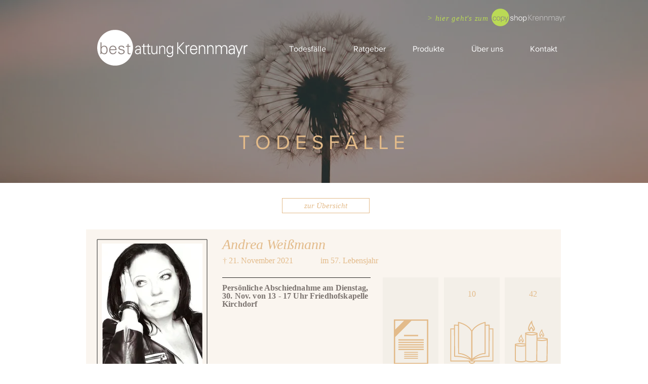

--- FILE ---
content_type: text/html; charset=UTF-8
request_url: https://www.bestattung-krennmayr.com/KerzeAnzuenden/todesfall-andrea-wei%C3%9Fmann
body_size: 123599
content:
<!DOCTYPE html>
<html lang="de">
<head>
  
  <!-- SEO Tags -->
  <title>Todesfall Andrea Weißmann</title>
  <meta name="description" content="Kerze anzünden"/>
  <link rel="canonical" href="https://www.bestattung-krennmayr.com/KerzeAnzuenden/todesfall-andrea-wei%C3%9Fmann"/>
  <meta property="og:title" content="Todesfall Andrea Weißmann"/>
  <meta property="og:description" content="Kerze anzünden"/>
  <meta property="og:image" content="https://static.wixstatic.com/media/4dc2a4_775976d1c03640be85566f9026248e6d~mv2.jpg/v1/fill/w_629,h_850,al_c,q_85/Wei%C3%9Fmann%20Andrea%20Foto.jpg"/>
  <meta property="og:image:width" content="629"/>
  <meta property="og:image:height" content="850"/>
  <meta property="og:url" content="https://www.bestattung-krennmayr.com/KerzeAnzuenden/todesfall-andrea-wei%C3%9Fmann"/>
  <meta property="og:site_name" content="Bestattung Krennmayr"/>
  <meta property="og:type" content="website"/>
  <script type="application/ld+json">{"@context":"https://schema.org/","@type":"ImageObject","height":850,"width":629,"url":"https://static.wixstatic.com/media/4dc2a4_775976d1c03640be85566f9026248e6d~mv2.jpg/v1/fill/w_629,h_850,al_c,q_85/Wei%C3%9Fmann%20Andrea%20Foto.jpg"}</script>
  <script type="application/ld+json">{}</script>
  <meta name="google-site-verification" content="2GZRVu9xnDY7f9AXOVmfJ1cNfHOYpubqUtvEEYf6OHs"/>
  <meta name="twitter:card" content="summary_large_image"/>
  <meta name="twitter:title" content="Todesfall Andrea Weißmann"/>
  <meta name="twitter:description" content="Kerze anzünden"/>
  <meta name="twitter:image" content="https://static.wixstatic.com/media/4dc2a4_775976d1c03640be85566f9026248e6d~mv2.jpg/v1/fill/w_629,h_850,al_c,q_85/Wei%C3%9Fmann%20Andrea%20Foto.jpg"/>

  
  <meta charset='utf-8'>
  <meta name="viewport" content="width=device-width, initial-scale=1" id="wixDesktopViewport" />
  <meta http-equiv="X-UA-Compatible" content="IE=edge">
  <meta name="generator" content="Wix.com Website Builder"/>

  <link rel="icon" sizes="192x192" href="https://static.parastorage.com/client/pfavico.ico" type="image/x-icon"/>
  <link rel="shortcut icon" href="https://static.parastorage.com/client/pfavico.ico" type="image/x-icon"/>
  <link rel="apple-touch-icon" href="https://static.parastorage.com/client/pfavico.ico" type="image/x-icon"/>

  <!-- Safari Pinned Tab Icon -->
  <!-- <link rel="mask-icon" href="https://static.parastorage.com/client/pfavico.ico"> -->

  <!-- Original trials -->
  


  <!-- Segmenter Polyfill -->
  <script>
    if (!window.Intl || !window.Intl.Segmenter) {
      (function() {
        var script = document.createElement('script');
        script.src = 'https://static.parastorage.com/unpkg/@formatjs/intl-segmenter@11.7.10/polyfill.iife.js';
        document.head.appendChild(script);
      })();
    }
  </script>

  <!-- Legacy Polyfills -->
  <script nomodule="" src="https://static.parastorage.com/unpkg/core-js-bundle@3.2.1/minified.js"></script>
  <script nomodule="" src="https://static.parastorage.com/unpkg/focus-within-polyfill@5.0.9/dist/focus-within-polyfill.js"></script>

  <!-- Performance API Polyfills -->
  <script>
  (function () {
    var noop = function noop() {};
    if ("performance" in window === false) {
      window.performance = {};
    }
    window.performance.mark = performance.mark || noop;
    window.performance.measure = performance.measure || noop;
    if ("now" in window.performance === false) {
      var nowOffset = Date.now();
      if (performance.timing && performance.timing.navigationStart) {
        nowOffset = performance.timing.navigationStart;
      }
      window.performance.now = function now() {
        return Date.now() - nowOffset;
      };
    }
  })();
  </script>

  <!-- Globals Definitions -->
  <script>
    (function () {
      var now = Date.now()
      window.initialTimestamps = {
        initialTimestamp: now,
        initialRequestTimestamp: Math.round(performance.timeOrigin ? performance.timeOrigin : now - performance.now())
      }

      window.thunderboltTag = "47e4febced537112218721b76d9bec7cb2043688c7475c6385c6d7fb"
      window.thunderboltVersion = "47e4febced537112218721b76d9bec7cb2043688c7475c6385c6d7fb"
    })();
  </script>

  <!-- Essential Viewer Model -->
  <script type="application/json" id="wix-essential-viewer-model">{"fleetConfig":{"fleetName":"thunderbolt-isolated-platform-seo","type":"GA","code":0},"mode":{"qa":false,"enableTestApi":false,"debug":false,"ssrIndicator":false,"ssrOnly":false,"siteAssetsFallback":"enable","versionIndicator":false},"componentsLibrariesTopology":[{"artifactId":"editor-elements","namespace":"wixui","url":"https:\/\/static.parastorage.com\/services\/editor-elements\/1.14675.0"},{"artifactId":"editor-elements","namespace":"dsgnsys","url":"https:\/\/static.parastorage.com\/services\/editor-elements\/1.14675.0"}],"siteFeaturesConfigs":{"sessionManager":{"isRunningInDifferentSiteContext":false}},"language":{"userLanguage":"de"},"siteAssets":{"clientTopology":{"mediaRootUrl":"https:\/\/static.wixstatic.com","staticMediaUrl":"https:\/\/static.wixstatic.com\/media","moduleRepoUrl":"https:\/\/static.parastorage.com\/unpkg","fileRepoUrl":"https:\/\/static.parastorage.com\/services","viewerAppsUrl":"https:\/\/viewer-apps.parastorage.com","viewerAssetsUrl":"https:\/\/viewer-assets.parastorage.com","siteAssetsUrl":"https:\/\/siteassets.parastorage.com","pageJsonServerUrls":["https:\/\/pages.parastorage.com","https:\/\/staticorigin.wixstatic.com","https:\/\/www.bestattung-krennmayr.com","https:\/\/fallback.wix.com\/wix-html-editor-pages-webapp\/page"],"pathOfTBModulesInFileRepoForFallback":"wix-thunderbolt\/dist\/"}},"siteFeatures":["appMonitoring","assetsLoader","builderContextProviders","builderModuleLoader","businessLogger","captcha","clickHandlerRegistrar","commonConfig","componentsLoader","componentsRegistry","consentPolicy","cyclicTabbing","dynamicPages","environmentWixCodeSdk","environment","lightbox","locationWixCodeSdk","mpaNavigation","navigationManager","navigationPhases","ooi","pages","panorama","renderer","reporter","routerFetch","router","scrollRestoration","seoWixCodeSdk","seo","sessionManager","siteMembersWixCodeSdk","siteMembers","siteScrollBlocker","siteWixCodeSdk","speculationRules","ssrCache","stores","structureApi","thunderboltInitializer","tpaCommons","translations","usedPlatformApis","warmupData","windowMessageRegistrar","windowWixCodeSdk","wixCustomElementComponent","wixEmbedsApi","componentsReact","platform"],"site":{"externalBaseUrl":"https:\/\/www.bestattung-krennmayr.com","isSEO":true},"media":{"staticMediaUrl":"https:\/\/static.wixstatic.com\/media","mediaRootUrl":"https:\/\/static.wixstatic.com\/","staticVideoUrl":"https:\/\/video.wixstatic.com\/"},"requestUrl":"https:\/\/www.bestattung-krennmayr.com\/KerzeAnzuenden\/todesfall-andrea-wei%C3%9Fmann","rollout":{"siteAssetsVersionsRollout":false,"isDACRollout":0,"isTBRollout":false},"commonConfig":{"brand":"wix","host":"VIEWER","bsi":"","consentPolicy":{},"consentPolicyHeader":{},"siteRevision":"2265","renderingFlow":"NONE","language":"de","locale":"de-at"},"interactionSampleRatio":0.01,"dynamicModelUrl":"https:\/\/www.bestattung-krennmayr.com\/_api\/v2\/dynamicmodel","accessTokensUrl":"https:\/\/www.bestattung-krennmayr.com\/_api\/v1\/access-tokens","isExcludedFromSecurityExperiments":false,"experiments":{"specs.thunderbolt.hardenFetchAndXHR":true,"specs.thunderbolt.securityExperiments":true}}</script>
  <script>window.viewerModel = JSON.parse(document.getElementById('wix-essential-viewer-model').textContent)</script>

  <script>
    window.commonConfig = viewerModel.commonConfig
  </script>

  
  <!-- BEGIN handleAccessTokens bundle -->

  <script data-url="https://static.parastorage.com/services/wix-thunderbolt/dist/handleAccessTokens.inline.698ac2a0.bundle.min.js">(()=>{"use strict";function e(e){let{context:o,property:r,value:n,enumerable:i=!0}=e,l=e.get,c=e.set;if(!r||void 0===n&&!l&&!c)return new Error("property and value are required");let a=o||globalThis,s=a?.[r],u={};if(void 0!==n)u.value=n;else{if(l){let e=t(l);e&&(u.get=e)}if(c){let e=t(c);e&&(u.set=e)}}let p={...u,enumerable:i||!1,configurable:!1};void 0!==n&&(p.writable=!1);try{Object.defineProperty(a,r,p)}catch(e){return e instanceof TypeError?s:e}return s}function t(e,t){return"function"==typeof e?e:!0===e?.async&&"function"==typeof e.func?t?async function(t){return e.func(t)}:async function(){return e.func()}:"function"==typeof e?.func?e.func:void 0}try{e({property:"strictDefine",value:e})}catch{}try{e({property:"defineStrictObject",value:r})}catch{}try{e({property:"defineStrictMethod",value:n})}catch{}var o=["toString","toLocaleString","valueOf","constructor","prototype"];function r(t){let{context:n,property:l,propertiesToExclude:c=[],skipPrototype:a=!1,hardenPrototypePropertiesToExclude:s=[]}=t;if(!l)return new Error("property is required");let u=(n||globalThis)[l],p={},f=i(n,l);u&&("object"==typeof u||"function"==typeof u)&&Reflect.ownKeys(u).forEach(t=>{if(!c.includes(t)&&!o.includes(t)){let o=i(u,t);if(o&&(o.writable||o.configurable)){let{value:r,get:n,set:i,enumerable:l=!1}=o,c={};void 0!==r?c.value=r:n?c.get=n:i&&(c.set=i);try{let o=e({context:u,property:t,...c,enumerable:l});p[t]=o}catch(e){if(!(e instanceof TypeError))throw e;try{p[t]=o.value||o.get||o.set}catch{}}}}});let y={originalObject:u,originalProperties:p};if(!a&&void 0!==u?.prototype){let e=r({context:u,property:"prototype",propertiesToExclude:s,skipPrototype:!0});e instanceof Error||(y.originalPrototype=e?.originalObject,y.originalPrototypeProperties=e?.originalProperties)}return e({context:n,property:l,value:u,enumerable:f?.enumerable}),y}function n(t,o){let r=(o||globalThis)[t],n=i(o||globalThis,t);return r&&n&&(n.writable||n.configurable)?(Object.freeze(r),e({context:globalThis,property:t,value:r})):r}function i(e,t){if(e&&t)try{return Reflect.getOwnPropertyDescriptor(e,t)}catch{return}}function l(e){if("string"!=typeof e)return e;try{return decodeURIComponent(e).toLowerCase().trim()}catch{return e.toLowerCase().trim()}}function c(e,t){let o="";if("string"==typeof e)o=e.split("=")[0]?.trim()||"";else{if(!e||"string"!=typeof e.name)return!1;o=e.name}return t.has(l(o)||"")}function a(e,t){let o;return o="string"==typeof e?e.split(";").map(e=>e.trim()).filter(e=>e.length>0):e||[],o.filter(e=>!c(e,t))}var s=null;function u(){return null===s&&(s=typeof Document>"u"?void 0:Object.getOwnPropertyDescriptor(Document.prototype,"cookie")),s}function p(t,o){if(!globalThis?.cookieStore)return;let r=globalThis.cookieStore.get.bind(globalThis.cookieStore),n=globalThis.cookieStore.getAll.bind(globalThis.cookieStore),i=globalThis.cookieStore.set.bind(globalThis.cookieStore),l=globalThis.cookieStore.delete.bind(globalThis.cookieStore);return e({context:globalThis.CookieStore.prototype,property:"get",value:async function(e){return c(("string"==typeof e?e:e.name)||"",t)?null:r.call(this,e)},enumerable:!0}),e({context:globalThis.CookieStore.prototype,property:"getAll",value:async function(){return a(await n.apply(this,Array.from(arguments)),t)},enumerable:!0}),e({context:globalThis.CookieStore.prototype,property:"set",value:async function(){let e=Array.from(arguments);if(!c(1===e.length?e[0].name:e[0],t))return i.apply(this,e);o&&console.warn(o)},enumerable:!0}),e({context:globalThis.CookieStore.prototype,property:"delete",value:async function(){let e=Array.from(arguments);if(!c(1===e.length?e[0].name:e[0],t))return l.apply(this,e)},enumerable:!0}),e({context:globalThis.cookieStore,property:"prototype",value:globalThis.CookieStore.prototype,enumerable:!1}),e({context:globalThis,property:"cookieStore",value:globalThis.cookieStore,enumerable:!0}),{get:r,getAll:n,set:i,delete:l}}var f=["TextEncoder","TextDecoder","XMLHttpRequestEventTarget","EventTarget","URL","JSON","Reflect","Object","Array","Map","Set","WeakMap","WeakSet","Promise","Symbol","Error"],y=["addEventListener","removeEventListener","dispatchEvent","encodeURI","encodeURIComponent","decodeURI","decodeURIComponent"];const d=(e="",t="",o="/")=>`${e}=; ${t?`domain=${t};`:""} max-age=0; path=${o}; expires=Thu, 01 Jan 1970 00:00:01 GMT`,g="client-session-bind",b=[g,"client-binding","svSession","smSession","server-session-bind","wixSession2","wixSession3"].map(e=>e.toLowerCase()),{cookie:h}=function(t,o){let r=new Set(t);return e({context:document,property:"cookie",set:{func:e=>function(e,t,o,r){let n=u(),i=l(t.split(";")[0]||"")||"";[...o].every(e=>!i.startsWith(e.toLowerCase()))&&n?.set?n.set.call(e,t):r&&console.warn(r)}(document,e,r,o)},get:{func:()=>function(e,t){let o=u();if(!o?.get)throw new Error("Cookie descriptor or getter not available");return a(o.get.call(e),t).join("; ")}(document,r)},enumerable:!0}),{cookieStore:p(r,o),cookie:u()}}(b),m="tbReady",v="security_overrideGlobals",{experiments:w,siteFeaturesConfigs:T,accessTokensUrl:S}=window.viewerModel,k=S,x={},E=(()=>{const e=((e,t)=>{try{const o=t?t.get.call(document):document.cookie;return o.split(";").map(e=>e.trim()).filter(t=>t?.startsWith(e))[0]?.split("=")[1]}catch(e){return""}})(g,h);return(()=>{const e=d(g),t=d(g,location.hostname);h.set.call(document,e),h.set.call(document,t)})(),e})();E&&(x["client-binding"]=E);const C=fetch;addEventListener(m,function e(t){const{logger:o}=t.detail;try{window.tb.init({fetch:C,fetchHeaders:x})}catch(e){const t=new Error("TB003");o.meter(`${v}_${t.message}`,{paramsOverrides:{errorType:v,eventString:t.message}}),window?.viewerModel?.mode.debug&&console.error(e)}finally{removeEventListener(m,e)}}),w["specs.thunderbolt.hardenFetchAndXHR"]||(window.fetchDynamicModel=()=>T.sessionManager.isRunningInDifferentSiteContext?Promise.resolve({}):fetch(k,{credentials:"same-origin",headers:x}).then(function(e){if(!e.ok)throw new Error(`[${e.status}]${e.statusText}`);return e.json()}),window.dynamicModelPromise=window.fetchDynamicModel())})();
//# sourceMappingURL=https://static.parastorage.com/services/wix-thunderbolt/dist/handleAccessTokens.inline.698ac2a0.bundle.min.js.map</script>

<!-- END handleAccessTokens bundle -->

<!-- BEGIN overrideGlobals bundle -->

<script data-url="https://static.parastorage.com/services/wix-thunderbolt/dist/overrideGlobals.inline.ec13bfcf.bundle.min.js">(()=>{"use strict";function e(e){let{context:r,property:o,value:n,enumerable:i=!0}=e,c=e.get,a=e.set;if(!o||void 0===n&&!c&&!a)return new Error("property and value are required");let l=r||globalThis,u=l?.[o],s={};if(void 0!==n)s.value=n;else{if(c){let e=t(c);e&&(s.get=e)}if(a){let e=t(a);e&&(s.set=e)}}let p={...s,enumerable:i||!1,configurable:!1};void 0!==n&&(p.writable=!1);try{Object.defineProperty(l,o,p)}catch(e){return e instanceof TypeError?u:e}return u}function t(e,t){return"function"==typeof e?e:!0===e?.async&&"function"==typeof e.func?t?async function(t){return e.func(t)}:async function(){return e.func()}:"function"==typeof e?.func?e.func:void 0}try{e({property:"strictDefine",value:e})}catch{}try{e({property:"defineStrictObject",value:o})}catch{}try{e({property:"defineStrictMethod",value:n})}catch{}var r=["toString","toLocaleString","valueOf","constructor","prototype"];function o(t){let{context:n,property:c,propertiesToExclude:a=[],skipPrototype:l=!1,hardenPrototypePropertiesToExclude:u=[]}=t;if(!c)return new Error("property is required");let s=(n||globalThis)[c],p={},f=i(n,c);s&&("object"==typeof s||"function"==typeof s)&&Reflect.ownKeys(s).forEach(t=>{if(!a.includes(t)&&!r.includes(t)){let r=i(s,t);if(r&&(r.writable||r.configurable)){let{value:o,get:n,set:i,enumerable:c=!1}=r,a={};void 0!==o?a.value=o:n?a.get=n:i&&(a.set=i);try{let r=e({context:s,property:t,...a,enumerable:c});p[t]=r}catch(e){if(!(e instanceof TypeError))throw e;try{p[t]=r.value||r.get||r.set}catch{}}}}});let d={originalObject:s,originalProperties:p};if(!l&&void 0!==s?.prototype){let e=o({context:s,property:"prototype",propertiesToExclude:u,skipPrototype:!0});e instanceof Error||(d.originalPrototype=e?.originalObject,d.originalPrototypeProperties=e?.originalProperties)}return e({context:n,property:c,value:s,enumerable:f?.enumerable}),d}function n(t,r){let o=(r||globalThis)[t],n=i(r||globalThis,t);return o&&n&&(n.writable||n.configurable)?(Object.freeze(o),e({context:globalThis,property:t,value:o})):o}function i(e,t){if(e&&t)try{return Reflect.getOwnPropertyDescriptor(e,t)}catch{return}}function c(e){if("string"!=typeof e)return e;try{return decodeURIComponent(e).toLowerCase().trim()}catch{return e.toLowerCase().trim()}}function a(e,t){return e instanceof Headers?e.forEach((r,o)=>{l(o,t)||e.delete(o)}):Object.keys(e).forEach(r=>{l(r,t)||delete e[r]}),e}function l(e,t){return!t.has(c(e)||"")}function u(e,t){let r=!0,o=function(e){let t,r;if(globalThis.Request&&e instanceof Request)t=e.url;else{if("function"!=typeof e?.toString)throw new Error("Unsupported type for url");t=e.toString()}try{return new URL(t).pathname}catch{return r=t.replace(/#.+/gi,"").split("?").shift(),r.startsWith("/")?r:`/${r}`}}(e),n=c(o);return n&&t.some(e=>n.includes(e))&&(r=!1),r}function s(t,r,o){let n=fetch,i=XMLHttpRequest,c=new Set(r);function s(){let e=new i,r=e.open,n=e.setRequestHeader;return e.open=function(){let n=Array.from(arguments),i=n[1];if(n.length<2||u(i,t))return r.apply(e,n);throw new Error(o||`Request not allowed for path ${i}`)},e.setRequestHeader=function(t,r){l(decodeURIComponent(t),c)&&n.call(e,t,r)},e}return e({property:"fetch",value:function(){let e=function(e,t){return globalThis.Request&&e[0]instanceof Request&&e[0]?.headers?a(e[0].headers,t):e[1]?.headers&&a(e[1].headers,t),e}(arguments,c);return u(arguments[0],t)?n.apply(globalThis,Array.from(e)):new Promise((e,t)=>{t(new Error(o||`Request not allowed for path ${arguments[0]}`))})},enumerable:!0}),e({property:"XMLHttpRequest",value:s,enumerable:!0}),Object.keys(i).forEach(e=>{s[e]=i[e]}),{fetch:n,XMLHttpRequest:i}}var p=["TextEncoder","TextDecoder","XMLHttpRequestEventTarget","EventTarget","URL","JSON","Reflect","Object","Array","Map","Set","WeakMap","WeakSet","Promise","Symbol","Error"],f=["addEventListener","removeEventListener","dispatchEvent","encodeURI","encodeURIComponent","decodeURI","decodeURIComponent"];const d=function(){let t=globalThis.open,r=document.open;function o(e,r,o){let n="string"!=typeof e,i=t.call(window,e,r,o);return n||e&&function(e){return e.startsWith("//")&&/(?:[a-z0-9](?:[a-z0-9-]{0,61}[a-z0-9])?\.)+[a-z0-9][a-z0-9-]{0,61}[a-z0-9]/g.test(`${location.protocol}:${e}`)&&(e=`${location.protocol}${e}`),!e.startsWith("http")||new URL(e).hostname===location.hostname}(e)?{}:i}return e({property:"open",value:o,context:globalThis,enumerable:!0}),e({property:"open",value:function(e,t,n){return e?o(e,t,n):r.call(document,e||"",t||"",n||"")},context:document,enumerable:!0}),{open:t,documentOpen:r}},y=function(){let t=document.createElement,r=Element.prototype.setAttribute,o=Element.prototype.setAttributeNS;return e({property:"createElement",context:document,value:function(n,i){let a=t.call(document,n,i);if("iframe"===c(n)){e({property:"srcdoc",context:a,get:()=>"",set:()=>{console.warn("`srcdoc` is not allowed in iframe elements.")}});let t=function(e,t){"srcdoc"!==e.toLowerCase()?r.call(a,e,t):console.warn("`srcdoc` attribute is not allowed to be set.")},n=function(e,t,r){"srcdoc"!==t.toLowerCase()?o.call(a,e,t,r):console.warn("`srcdoc` attribute is not allowed to be set.")};a.setAttribute=t,a.setAttributeNS=n}return a},enumerable:!0}),{createElement:t,setAttribute:r,setAttributeNS:o}},m=["client-binding"],b=["/_api/v1/access-tokens","/_api/v2/dynamicmodel","/_api/one-app-session-web/v3/businesses"],h=function(){let t=setTimeout,r=setInterval;return o("setTimeout",0,globalThis),o("setInterval",0,globalThis),{setTimeout:t,setInterval:r};function o(t,r,o){let n=o||globalThis,i=n[t];if(!i||"function"!=typeof i)throw new Error(`Function ${t} not found or is not a function`);e({property:t,value:function(){let e=Array.from(arguments);if("string"!=typeof e[r])return i.apply(n,e);console.warn(`Calling ${t} with a String Argument at index ${r} is not allowed`)},context:o,enumerable:!0})}},v=function(){if(navigator&&"serviceWorker"in navigator){let t=navigator.serviceWorker.register;return e({context:navigator.serviceWorker,property:"register",value:function(){console.log("Service worker registration is not allowed")},enumerable:!0}),{register:t}}return{}};performance.mark("overrideGlobals started");const{isExcludedFromSecurityExperiments:g,experiments:w}=window.viewerModel,E=!g&&w["specs.thunderbolt.securityExperiments"];try{d(),E&&y(),w["specs.thunderbolt.hardenFetchAndXHR"]&&E&&s(b,m),v(),(e=>{let t=[],r=[];r=r.concat(["TextEncoder","TextDecoder"]),e&&(r=r.concat(["XMLHttpRequestEventTarget","EventTarget"])),r=r.concat(["URL","JSON"]),e&&(t=t.concat(["addEventListener","removeEventListener"])),t=t.concat(["encodeURI","encodeURIComponent","decodeURI","decodeURIComponent"]),r=r.concat(["String","Number"]),e&&r.push("Object"),r=r.concat(["Reflect"]),t.forEach(e=>{n(e),["addEventListener","removeEventListener"].includes(e)&&n(e,document)}),r.forEach(e=>{o({property:e})})})(E),E&&h()}catch(e){window?.viewerModel?.mode.debug&&console.error(e);const t=new Error("TB006");window.fedops?.reportError(t,"security_overrideGlobals"),window.Sentry?window.Sentry.captureException(t):globalThis.defineStrictProperty("sentryBuffer",[t],window,!1)}performance.mark("overrideGlobals ended")})();
//# sourceMappingURL=https://static.parastorage.com/services/wix-thunderbolt/dist/overrideGlobals.inline.ec13bfcf.bundle.min.js.map</script>

<!-- END overrideGlobals bundle -->


  
  <script>
    window.commonConfig = viewerModel.commonConfig

	
  </script>

  <!-- Initial CSS -->
  <style data-url="https://static.parastorage.com/services/wix-thunderbolt/dist/main.347af09f.min.css">@keyframes slide-horizontal-new{0%{transform:translateX(100%)}}@keyframes slide-horizontal-old{80%{opacity:1}to{opacity:0;transform:translateX(-100%)}}@keyframes slide-vertical-new{0%{transform:translateY(-100%)}}@keyframes slide-vertical-old{80%{opacity:1}to{opacity:0;transform:translateY(100%)}}@keyframes out-in-new{0%{opacity:0}}@keyframes out-in-old{to{opacity:0}}:root:active-view-transition{view-transition-name:none}::view-transition{pointer-events:none}:root:active-view-transition::view-transition-new(page-group),:root:active-view-transition::view-transition-old(page-group){animation-duration:.6s;cursor:wait;pointer-events:all}:root:active-view-transition-type(SlideHorizontal)::view-transition-old(page-group){animation:slide-horizontal-old .6s cubic-bezier(.83,0,.17,1) forwards;mix-blend-mode:normal}:root:active-view-transition-type(SlideHorizontal)::view-transition-new(page-group){animation:slide-horizontal-new .6s cubic-bezier(.83,0,.17,1) backwards;mix-blend-mode:normal}:root:active-view-transition-type(SlideVertical)::view-transition-old(page-group){animation:slide-vertical-old .6s cubic-bezier(.83,0,.17,1) forwards;mix-blend-mode:normal}:root:active-view-transition-type(SlideVertical)::view-transition-new(page-group){animation:slide-vertical-new .6s cubic-bezier(.83,0,.17,1) backwards;mix-blend-mode:normal}:root:active-view-transition-type(OutIn)::view-transition-old(page-group){animation:out-in-old .35s cubic-bezier(.22,1,.36,1) forwards}:root:active-view-transition-type(OutIn)::view-transition-new(page-group){animation:out-in-new .35s cubic-bezier(.64,0,.78,0) .35s backwards}@media(prefers-reduced-motion:reduce){::view-transition-group(*),::view-transition-new(*),::view-transition-old(*){animation:none!important}}body,html{background:transparent;border:0;margin:0;outline:0;padding:0;vertical-align:baseline}body{--scrollbar-width:0px;font-family:Arial,Helvetica,sans-serif;font-size:10px}body,html{height:100%}body{overflow-x:auto;overflow-y:scroll}body:not(.responsive) #site-root{min-width:var(--site-width);width:100%}body:not([data-js-loaded]) [data-hide-prejs]{visibility:hidden}interact-element{display:contents}#SITE_CONTAINER{position:relative}:root{--one-unit:1vw;--section-max-width:9999px;--spx-stopper-max:9999px;--spx-stopper-min:0px;--browser-zoom:1}@supports(-webkit-appearance:none) and (stroke-color:transparent){:root{--safari-sticky-fix:opacity;--experimental-safari-sticky-fix:translateZ(0)}}@supports(container-type:inline-size){:root{--one-unit:1cqw}}[id^=oldHoverBox-]{mix-blend-mode:plus-lighter;transition:opacity .5s ease,visibility .5s ease}[data-mesh-id$=inlineContent-gridContainer]:has(>[id^=oldHoverBox-]){isolation:isolate}</style>
<style data-url="https://static.parastorage.com/services/wix-thunderbolt/dist/main.renderer.9cb0985f.min.css">a,abbr,acronym,address,applet,b,big,blockquote,button,caption,center,cite,code,dd,del,dfn,div,dl,dt,em,fieldset,font,footer,form,h1,h2,h3,h4,h5,h6,header,i,iframe,img,ins,kbd,label,legend,li,nav,object,ol,p,pre,q,s,samp,section,small,span,strike,strong,sub,sup,table,tbody,td,tfoot,th,thead,title,tr,tt,u,ul,var{background:transparent;border:0;margin:0;outline:0;padding:0;vertical-align:baseline}input,select,textarea{box-sizing:border-box;font-family:Helvetica,Arial,sans-serif}ol,ul{list-style:none}blockquote,q{quotes:none}ins{text-decoration:none}del{text-decoration:line-through}table{border-collapse:collapse;border-spacing:0}a{cursor:pointer;text-decoration:none}.testStyles{overflow-y:hidden}.reset-button{-webkit-appearance:none;background:none;border:0;color:inherit;font:inherit;line-height:normal;outline:0;overflow:visible;padding:0;-webkit-user-select:none;-moz-user-select:none;-ms-user-select:none}:focus{outline:none}body.device-mobile-optimized:not(.disable-site-overflow){overflow-x:hidden;overflow-y:scroll}body.device-mobile-optimized:not(.responsive) #SITE_CONTAINER{margin-left:auto;margin-right:auto;overflow-x:visible;position:relative;width:320px}body.device-mobile-optimized:not(.responsive):not(.blockSiteScrolling) #SITE_CONTAINER{margin-top:0}body.device-mobile-optimized>*{max-width:100%!important}body.device-mobile-optimized #site-root{overflow-x:hidden;overflow-y:hidden}@supports(overflow:clip){body.device-mobile-optimized #site-root{overflow-x:clip;overflow-y:clip}}body.device-mobile-non-optimized #SITE_CONTAINER #site-root{overflow-x:clip;overflow-y:clip}body.device-mobile-non-optimized.fullScreenMode{background-color:#5f6360}body.device-mobile-non-optimized.fullScreenMode #MOBILE_ACTIONS_MENU,body.device-mobile-non-optimized.fullScreenMode #SITE_BACKGROUND,body.device-mobile-non-optimized.fullScreenMode #site-root,body.fullScreenMode #WIX_ADS{visibility:hidden}body.fullScreenMode{overflow-x:hidden!important;overflow-y:hidden!important}body.fullScreenMode.device-mobile-optimized #TINY_MENU{opacity:0;pointer-events:none}body.fullScreenMode-scrollable.device-mobile-optimized{overflow-x:hidden!important;overflow-y:auto!important}body.fullScreenMode-scrollable.device-mobile-optimized #masterPage,body.fullScreenMode-scrollable.device-mobile-optimized #site-root{overflow-x:hidden!important;overflow-y:hidden!important}body.fullScreenMode-scrollable.device-mobile-optimized #SITE_BACKGROUND,body.fullScreenMode-scrollable.device-mobile-optimized #masterPage{height:auto!important}body.fullScreenMode-scrollable.device-mobile-optimized #masterPage.mesh-layout{height:0!important}body.blockSiteScrolling,body.siteScrollingBlocked{position:fixed;width:100%}body.blockSiteScrolling #SITE_CONTAINER{margin-top:calc(var(--blocked-site-scroll-margin-top)*-1)}#site-root{margin:0 auto;min-height:100%;position:relative;top:var(--wix-ads-height)}#site-root img:not([src]){visibility:hidden}#site-root svg img:not([src]){visibility:visible}.auto-generated-link{color:inherit}#SCROLL_TO_BOTTOM,#SCROLL_TO_TOP{height:0}.has-click-trigger{cursor:pointer}.fullScreenOverlay{bottom:0;display:flex;justify-content:center;left:0;overflow-y:hidden;position:fixed;right:0;top:-60px;z-index:1005}.fullScreenOverlay>.fullScreenOverlayContent{bottom:0;left:0;margin:0 auto;overflow:hidden;position:absolute;right:0;top:60px;transform:translateZ(0)}[data-mesh-id$=centeredContent],[data-mesh-id$=form],[data-mesh-id$=inlineContent]{pointer-events:none;position:relative}[data-mesh-id$=-gridWrapper],[data-mesh-id$=-rotated-wrapper]{pointer-events:none}[data-mesh-id$=-gridContainer]>*,[data-mesh-id$=-rotated-wrapper]>*,[data-mesh-id$=inlineContent]>:not([data-mesh-id$=-gridContainer]){pointer-events:auto}.device-mobile-optimized #masterPage.mesh-layout #SOSP_CONTAINER_CUSTOM_ID{grid-area:2/1/3/2;-ms-grid-row:2;position:relative}#masterPage.mesh-layout{-ms-grid-rows:max-content max-content min-content max-content;-ms-grid-columns:100%;align-items:start;display:-ms-grid;display:grid;grid-template-columns:100%;grid-template-rows:max-content max-content min-content max-content;justify-content:stretch}#masterPage.mesh-layout #PAGES_CONTAINER,#masterPage.mesh-layout #SITE_FOOTER-placeholder,#masterPage.mesh-layout #SITE_FOOTER_WRAPPER,#masterPage.mesh-layout #SITE_HEADER-placeholder,#masterPage.mesh-layout #SITE_HEADER_WRAPPER,#masterPage.mesh-layout #SOSP_CONTAINER_CUSTOM_ID[data-state~=mobileView],#masterPage.mesh-layout #soapAfterPagesContainer,#masterPage.mesh-layout #soapBeforePagesContainer{-ms-grid-row-align:start;-ms-grid-column-align:start;-ms-grid-column:1}#masterPage.mesh-layout #SITE_HEADER-placeholder,#masterPage.mesh-layout #SITE_HEADER_WRAPPER{grid-area:1/1/2/2;-ms-grid-row:1}#masterPage.mesh-layout #PAGES_CONTAINER,#masterPage.mesh-layout #soapAfterPagesContainer,#masterPage.mesh-layout #soapBeforePagesContainer{grid-area:3/1/4/2;-ms-grid-row:3}#masterPage.mesh-layout #soapAfterPagesContainer,#masterPage.mesh-layout #soapBeforePagesContainer{width:100%}#masterPage.mesh-layout #PAGES_CONTAINER{align-self:stretch}#masterPage.mesh-layout main#PAGES_CONTAINER{display:block}#masterPage.mesh-layout #SITE_FOOTER-placeholder,#masterPage.mesh-layout #SITE_FOOTER_WRAPPER{grid-area:4/1/5/2;-ms-grid-row:4}#masterPage.mesh-layout #SITE_PAGES,#masterPage.mesh-layout [data-mesh-id=PAGES_CONTAINERcenteredContent],#masterPage.mesh-layout [data-mesh-id=PAGES_CONTAINERinlineContent]{height:100%}#masterPage.mesh-layout.desktop>*{width:100%}#masterPage.mesh-layout #PAGES_CONTAINER,#masterPage.mesh-layout #SITE_FOOTER,#masterPage.mesh-layout #SITE_FOOTER_WRAPPER,#masterPage.mesh-layout #SITE_HEADER,#masterPage.mesh-layout #SITE_HEADER_WRAPPER,#masterPage.mesh-layout #SITE_PAGES,#masterPage.mesh-layout #masterPageinlineContent{position:relative}#masterPage.mesh-layout #SITE_HEADER{grid-area:1/1/2/2}#masterPage.mesh-layout #SITE_FOOTER{grid-area:4/1/5/2}#masterPage.mesh-layout.overflow-x-clip #SITE_FOOTER,#masterPage.mesh-layout.overflow-x-clip #SITE_HEADER{overflow-x:clip}[data-z-counter]{z-index:0}[data-z-counter="0"]{z-index:auto}.wixSiteProperties{-webkit-font-smoothing:antialiased;-moz-osx-font-smoothing:grayscale}:root{--wst-button-color-fill-primary:rgb(var(--color_48));--wst-button-color-border-primary:rgb(var(--color_49));--wst-button-color-text-primary:rgb(var(--color_50));--wst-button-color-fill-primary-hover:rgb(var(--color_51));--wst-button-color-border-primary-hover:rgb(var(--color_52));--wst-button-color-text-primary-hover:rgb(var(--color_53));--wst-button-color-fill-primary-disabled:rgb(var(--color_54));--wst-button-color-border-primary-disabled:rgb(var(--color_55));--wst-button-color-text-primary-disabled:rgb(var(--color_56));--wst-button-color-fill-secondary:rgb(var(--color_57));--wst-button-color-border-secondary:rgb(var(--color_58));--wst-button-color-text-secondary:rgb(var(--color_59));--wst-button-color-fill-secondary-hover:rgb(var(--color_60));--wst-button-color-border-secondary-hover:rgb(var(--color_61));--wst-button-color-text-secondary-hover:rgb(var(--color_62));--wst-button-color-fill-secondary-disabled:rgb(var(--color_63));--wst-button-color-border-secondary-disabled:rgb(var(--color_64));--wst-button-color-text-secondary-disabled:rgb(var(--color_65));--wst-color-fill-base-1:rgb(var(--color_36));--wst-color-fill-base-2:rgb(var(--color_37));--wst-color-fill-base-shade-1:rgb(var(--color_38));--wst-color-fill-base-shade-2:rgb(var(--color_39));--wst-color-fill-base-shade-3:rgb(var(--color_40));--wst-color-fill-accent-1:rgb(var(--color_41));--wst-color-fill-accent-2:rgb(var(--color_42));--wst-color-fill-accent-3:rgb(var(--color_43));--wst-color-fill-accent-4:rgb(var(--color_44));--wst-color-fill-background-primary:rgb(var(--color_11));--wst-color-fill-background-secondary:rgb(var(--color_12));--wst-color-text-primary:rgb(var(--color_15));--wst-color-text-secondary:rgb(var(--color_14));--wst-color-action:rgb(var(--color_18));--wst-color-disabled:rgb(var(--color_39));--wst-color-title:rgb(var(--color_45));--wst-color-subtitle:rgb(var(--color_46));--wst-color-line:rgb(var(--color_47));--wst-font-style-h2:var(--font_2);--wst-font-style-h3:var(--font_3);--wst-font-style-h4:var(--font_4);--wst-font-style-h5:var(--font_5);--wst-font-style-h6:var(--font_6);--wst-font-style-body-large:var(--font_7);--wst-font-style-body-medium:var(--font_8);--wst-font-style-body-small:var(--font_9);--wst-font-style-body-x-small:var(--font_10);--wst-color-custom-1:rgb(var(--color_13));--wst-color-custom-2:rgb(var(--color_16));--wst-color-custom-3:rgb(var(--color_17));--wst-color-custom-4:rgb(var(--color_19));--wst-color-custom-5:rgb(var(--color_20));--wst-color-custom-6:rgb(var(--color_21));--wst-color-custom-7:rgb(var(--color_22));--wst-color-custom-8:rgb(var(--color_23));--wst-color-custom-9:rgb(var(--color_24));--wst-color-custom-10:rgb(var(--color_25));--wst-color-custom-11:rgb(var(--color_26));--wst-color-custom-12:rgb(var(--color_27));--wst-color-custom-13:rgb(var(--color_28));--wst-color-custom-14:rgb(var(--color_29));--wst-color-custom-15:rgb(var(--color_30));--wst-color-custom-16:rgb(var(--color_31));--wst-color-custom-17:rgb(var(--color_32));--wst-color-custom-18:rgb(var(--color_33));--wst-color-custom-19:rgb(var(--color_34));--wst-color-custom-20:rgb(var(--color_35))}.wix-presets-wrapper{display:contents}</style>

  <meta name="format-detection" content="telephone=no">
  <meta name="skype_toolbar" content="skype_toolbar_parser_compatible">
  
  

  

  

  <!-- head performance data start -->
  
  <!-- head performance data end -->
  

    


    
<style data-href="https://static.parastorage.com/services/editor-elements-library/dist/thunderbolt/rb_wixui.thunderbolt_bootstrap-classic.72e6a2a3.min.css">.PlZyDq{touch-action:manipulation}.uDW_Qe{align-items:center;box-sizing:border-box;display:flex;justify-content:var(--label-align);min-width:100%;text-align:initial;width:-moz-max-content;width:max-content}.uDW_Qe:before{max-width:var(--margin-start,0)}.uDW_Qe:after,.uDW_Qe:before{align-self:stretch;content:"";flex-grow:1}.uDW_Qe:after{max-width:var(--margin-end,0)}.FubTgk{height:100%}.FubTgk .uDW_Qe{border-radius:var(--corvid-border-radius,var(--rd,0));bottom:0;box-shadow:var(--shd,0 1px 4px rgba(0,0,0,.6));left:0;position:absolute;right:0;top:0;transition:var(--trans1,border-color .4s ease 0s,background-color .4s ease 0s)}.FubTgk .uDW_Qe:link,.FubTgk .uDW_Qe:visited{border-color:transparent}.FubTgk .l7_2fn{color:var(--corvid-color,rgb(var(--txt,var(--color_15,color_15))));font:var(--fnt,var(--font_5));margin:0;position:relative;transition:var(--trans2,color .4s ease 0s);white-space:nowrap}.FubTgk[aria-disabled=false] .uDW_Qe{background-color:var(--corvid-background-color,rgba(var(--bg,var(--color_17,color_17)),var(--alpha-bg,1)));border:solid var(--corvid-border-color,rgba(var(--brd,var(--color_15,color_15)),var(--alpha-brd,1))) var(--corvid-border-width,var(--brw,0));cursor:pointer!important}:host(.device-mobile-optimized) .FubTgk[aria-disabled=false]:active .uDW_Qe,body.device-mobile-optimized .FubTgk[aria-disabled=false]:active .uDW_Qe{background-color:var(--corvid-hover-background-color,rgba(var(--bgh,var(--color_18,color_18)),var(--alpha-bgh,1)));border-color:var(--corvid-hover-border-color,rgba(var(--brdh,var(--color_15,color_15)),var(--alpha-brdh,1)))}:host(.device-mobile-optimized) .FubTgk[aria-disabled=false]:active .l7_2fn,body.device-mobile-optimized .FubTgk[aria-disabled=false]:active .l7_2fn{color:var(--corvid-hover-color,rgb(var(--txth,var(--color_15,color_15))))}:host(:not(.device-mobile-optimized)) .FubTgk[aria-disabled=false]:hover .uDW_Qe,body:not(.device-mobile-optimized) .FubTgk[aria-disabled=false]:hover .uDW_Qe{background-color:var(--corvid-hover-background-color,rgba(var(--bgh,var(--color_18,color_18)),var(--alpha-bgh,1)));border-color:var(--corvid-hover-border-color,rgba(var(--brdh,var(--color_15,color_15)),var(--alpha-brdh,1)))}:host(:not(.device-mobile-optimized)) .FubTgk[aria-disabled=false]:hover .l7_2fn,body:not(.device-mobile-optimized) .FubTgk[aria-disabled=false]:hover .l7_2fn{color:var(--corvid-hover-color,rgb(var(--txth,var(--color_15,color_15))))}.FubTgk[aria-disabled=true] .uDW_Qe{background-color:var(--corvid-disabled-background-color,rgba(var(--bgd,204,204,204),var(--alpha-bgd,1)));border-color:var(--corvid-disabled-border-color,rgba(var(--brdd,204,204,204),var(--alpha-brdd,1)));border-style:solid;border-width:var(--corvid-border-width,var(--brw,0))}.FubTgk[aria-disabled=true] .l7_2fn{color:var(--corvid-disabled-color,rgb(var(--txtd,255,255,255)))}.uUxqWY{align-items:center;box-sizing:border-box;display:flex;justify-content:var(--label-align);min-width:100%;text-align:initial;width:-moz-max-content;width:max-content}.uUxqWY:before{max-width:var(--margin-start,0)}.uUxqWY:after,.uUxqWY:before{align-self:stretch;content:"";flex-grow:1}.uUxqWY:after{max-width:var(--margin-end,0)}.Vq4wYb[aria-disabled=false] .uUxqWY{cursor:pointer}:host(.device-mobile-optimized) .Vq4wYb[aria-disabled=false]:active .wJVzSK,body.device-mobile-optimized .Vq4wYb[aria-disabled=false]:active .wJVzSK{color:var(--corvid-hover-color,rgb(var(--txth,var(--color_15,color_15))));transition:var(--trans,color .4s ease 0s)}:host(:not(.device-mobile-optimized)) .Vq4wYb[aria-disabled=false]:hover .wJVzSK,body:not(.device-mobile-optimized) .Vq4wYb[aria-disabled=false]:hover .wJVzSK{color:var(--corvid-hover-color,rgb(var(--txth,var(--color_15,color_15))));transition:var(--trans,color .4s ease 0s)}.Vq4wYb .uUxqWY{bottom:0;left:0;position:absolute;right:0;top:0}.Vq4wYb .wJVzSK{color:var(--corvid-color,rgb(var(--txt,var(--color_15,color_15))));font:var(--fnt,var(--font_5));transition:var(--trans,color .4s ease 0s);white-space:nowrap}.Vq4wYb[aria-disabled=true] .wJVzSK{color:var(--corvid-disabled-color,rgb(var(--txtd,255,255,255)))}:host(:not(.device-mobile-optimized)) .CohWsy,body:not(.device-mobile-optimized) .CohWsy{display:flex}:host(:not(.device-mobile-optimized)) .V5AUxf,body:not(.device-mobile-optimized) .V5AUxf{-moz-column-gap:var(--margin);column-gap:var(--margin);direction:var(--direction);display:flex;margin:0 auto;position:relative;width:calc(100% - var(--padding)*2)}:host(:not(.device-mobile-optimized)) .V5AUxf>*,body:not(.device-mobile-optimized) .V5AUxf>*{direction:ltr;flex:var(--column-flex) 1 0%;left:0;margin-bottom:var(--padding);margin-top:var(--padding);min-width:0;position:relative;top:0}:host(.device-mobile-optimized) .V5AUxf,body.device-mobile-optimized .V5AUxf{display:block;padding-bottom:var(--padding-y);padding-left:var(--padding-x,0);padding-right:var(--padding-x,0);padding-top:var(--padding-y);position:relative}:host(.device-mobile-optimized) .V5AUxf>*,body.device-mobile-optimized .V5AUxf>*{margin-bottom:var(--margin);position:relative}:host(.device-mobile-optimized) .V5AUxf>:first-child,body.device-mobile-optimized .V5AUxf>:first-child{margin-top:var(--firstChildMarginTop,0)}:host(.device-mobile-optimized) .V5AUxf>:last-child,body.device-mobile-optimized .V5AUxf>:last-child{margin-bottom:var(--lastChildMarginBottom)}.LIhNy3{backface-visibility:hidden}.jhxvbR,.mtrorN{display:block;height:100%;width:100%}.jhxvbR img{max-width:var(--wix-img-max-width,100%)}.jhxvbR[data-animate-blur] img{filter:blur(9px);transition:filter .8s ease-in}.jhxvbR[data-animate-blur] img[data-load-done]{filter:none}.if7Vw2{height:100%;left:0;-webkit-mask-image:var(--mask-image,none);mask-image:var(--mask-image,none);-webkit-mask-position:var(--mask-position,0);mask-position:var(--mask-position,0);-webkit-mask-repeat:var(--mask-repeat,no-repeat);mask-repeat:var(--mask-repeat,no-repeat);-webkit-mask-size:var(--mask-size,100%);mask-size:var(--mask-size,100%);overflow:hidden;pointer-events:var(--fill-layer-background-media-pointer-events);position:absolute;top:0;width:100%}.if7Vw2.f0uTJH{clip:rect(0,auto,auto,0)}.if7Vw2 .i1tH8h{height:100%;position:absolute;top:0;width:100%}.if7Vw2 .DXi4PB{height:var(--fill-layer-image-height,100%);opacity:var(--fill-layer-image-opacity)}.if7Vw2 .DXi4PB img{height:100%;width:100%}@supports(-webkit-hyphens:none){.if7Vw2.f0uTJH{clip:auto;-webkit-clip-path:inset(0)}}.wG8dni{height:100%}.tcElKx{background-color:var(--bg-overlay-color);background-image:var(--bg-gradient);transition:var(--inherit-transition)}.ImALHf,.Ybjs9b{opacity:var(--fill-layer-video-opacity)}.UWmm3w{bottom:var(--media-padding-bottom);height:var(--media-padding-height);position:absolute;top:var(--media-padding-top);width:100%}.Yjj1af{transform:scale(var(--scale,1));transition:var(--transform-duration,transform 0s)}.ImALHf{height:100%;position:relative;width:100%}.KCM6zk{opacity:var(--fill-layer-video-opacity,var(--fill-layer-image-opacity,1))}.KCM6zk .DXi4PB,.KCM6zk .ImALHf,.KCM6zk .Ybjs9b{opacity:1}._uqPqy{clip-path:var(--fill-layer-clip)}._uqPqy,.eKyYhK{position:absolute;top:0}._uqPqy,.eKyYhK,.x0mqQS img{height:100%;width:100%}.pnCr6P{opacity:0}.blf7sp,.pnCr6P{position:absolute;top:0}.blf7sp{height:0;left:0;overflow:hidden;width:0}.rWP3Gv{left:0;pointer-events:var(--fill-layer-background-media-pointer-events);position:var(--fill-layer-background-media-position)}.Tr4n3d,.rWP3Gv,.wRqk6s{height:100%;top:0;width:100%}.wRqk6s{position:absolute}.Tr4n3d{background-color:var(--fill-layer-background-overlay-color);opacity:var(--fill-layer-background-overlay-blend-opacity-fallback,1);position:var(--fill-layer-background-overlay-position);transform:var(--fill-layer-background-overlay-transform)}@supports(mix-blend-mode:overlay){.Tr4n3d{mix-blend-mode:var(--fill-layer-background-overlay-blend-mode);opacity:var(--fill-layer-background-overlay-blend-opacity,1)}}.VXAmO2{--divider-pin-height__:min(1,calc(var(--divider-layers-pin-factor__) + 1));--divider-pin-layer-height__:var( --divider-layers-pin-factor__ );--divider-pin-border__:min(1,calc(var(--divider-layers-pin-factor__) / -1 + 1));height:calc(var(--divider-height__) + var(--divider-pin-height__)*var(--divider-layers-size__)*var(--divider-layers-y__))}.VXAmO2,.VXAmO2 .dy3w_9{left:0;position:absolute;width:100%}.VXAmO2 .dy3w_9{--divider-layer-i__:var(--divider-layer-i,0);background-position:left calc(50% + var(--divider-offset-x__) + var(--divider-layers-x__)*var(--divider-layer-i__)) bottom;background-repeat:repeat-x;border-bottom-style:solid;border-bottom-width:calc(var(--divider-pin-border__)*var(--divider-layer-i__)*var(--divider-layers-y__));height:calc(var(--divider-height__) + var(--divider-pin-layer-height__)*var(--divider-layer-i__)*var(--divider-layers-y__));opacity:calc(1 - var(--divider-layer-i__)/(var(--divider-layer-i__) + 1))}.UORcXs{--divider-height__:var(--divider-top-height,auto);--divider-offset-x__:var(--divider-top-offset-x,0px);--divider-layers-size__:var(--divider-top-layers-size,0);--divider-layers-y__:var(--divider-top-layers-y,0px);--divider-layers-x__:var(--divider-top-layers-x,0px);--divider-layers-pin-factor__:var(--divider-top-layers-pin-factor,0);border-top:var(--divider-top-padding,0) solid var(--divider-top-color,currentColor);opacity:var(--divider-top-opacity,1);top:0;transform:var(--divider-top-flip,scaleY(-1))}.UORcXs .dy3w_9{background-image:var(--divider-top-image,none);background-size:var(--divider-top-size,contain);border-color:var(--divider-top-color,currentColor);bottom:0;filter:var(--divider-top-filter,none)}.UORcXs .dy3w_9[data-divider-layer="1"]{display:var(--divider-top-layer-1-display,block)}.UORcXs .dy3w_9[data-divider-layer="2"]{display:var(--divider-top-layer-2-display,block)}.UORcXs .dy3w_9[data-divider-layer="3"]{display:var(--divider-top-layer-3-display,block)}.Io4VUz{--divider-height__:var(--divider-bottom-height,auto);--divider-offset-x__:var(--divider-bottom-offset-x,0px);--divider-layers-size__:var(--divider-bottom-layers-size,0);--divider-layers-y__:var(--divider-bottom-layers-y,0px);--divider-layers-x__:var(--divider-bottom-layers-x,0px);--divider-layers-pin-factor__:var(--divider-bottom-layers-pin-factor,0);border-bottom:var(--divider-bottom-padding,0) solid var(--divider-bottom-color,currentColor);bottom:0;opacity:var(--divider-bottom-opacity,1);transform:var(--divider-bottom-flip,none)}.Io4VUz .dy3w_9{background-image:var(--divider-bottom-image,none);background-size:var(--divider-bottom-size,contain);border-color:var(--divider-bottom-color,currentColor);bottom:0;filter:var(--divider-bottom-filter,none)}.Io4VUz .dy3w_9[data-divider-layer="1"]{display:var(--divider-bottom-layer-1-display,block)}.Io4VUz .dy3w_9[data-divider-layer="2"]{display:var(--divider-bottom-layer-2-display,block)}.Io4VUz .dy3w_9[data-divider-layer="3"]{display:var(--divider-bottom-layer-3-display,block)}.YzqVVZ{overflow:visible;position:relative}.mwF7X1{backface-visibility:hidden}.YGilLk{cursor:pointer}.Tj01hh{display:block}.MW5IWV,.Tj01hh{height:100%;width:100%}.MW5IWV{left:0;-webkit-mask-image:var(--mask-image,none);mask-image:var(--mask-image,none);-webkit-mask-position:var(--mask-position,0);mask-position:var(--mask-position,0);-webkit-mask-repeat:var(--mask-repeat,no-repeat);mask-repeat:var(--mask-repeat,no-repeat);-webkit-mask-size:var(--mask-size,100%);mask-size:var(--mask-size,100%);overflow:hidden;pointer-events:var(--fill-layer-background-media-pointer-events);position:absolute;top:0}.MW5IWV.N3eg0s{clip:rect(0,auto,auto,0)}.MW5IWV .Kv1aVt{height:100%;position:absolute;top:0;width:100%}.MW5IWV .dLPlxY{height:var(--fill-layer-image-height,100%);opacity:var(--fill-layer-image-opacity)}.MW5IWV .dLPlxY img{height:100%;width:100%}@supports(-webkit-hyphens:none){.MW5IWV.N3eg0s{clip:auto;-webkit-clip-path:inset(0)}}.VgO9Yg{height:100%}.LWbAav{background-color:var(--bg-overlay-color);background-image:var(--bg-gradient);transition:var(--inherit-transition)}.K_YxMd,.yK6aSC{opacity:var(--fill-layer-video-opacity)}.NGjcJN{bottom:var(--media-padding-bottom);height:var(--media-padding-height);position:absolute;top:var(--media-padding-top);width:100%}.mNGsUM{transform:scale(var(--scale,1));transition:var(--transform-duration,transform 0s)}.K_YxMd{height:100%;position:relative;width:100%}wix-media-canvas{display:block;height:100%}.I8xA4L{opacity:var(--fill-layer-video-opacity,var(--fill-layer-image-opacity,1))}.I8xA4L .K_YxMd,.I8xA4L .dLPlxY,.I8xA4L .yK6aSC{opacity:1}.bX9O_S{clip-path:var(--fill-layer-clip)}.Z_wCwr,.bX9O_S{position:absolute;top:0}.Jxk_UL img,.Z_wCwr,.bX9O_S{height:100%;width:100%}.K8MSra{opacity:0}.K8MSra,.YTb3b4{position:absolute;top:0}.YTb3b4{height:0;left:0;overflow:hidden;width:0}.SUz0WK{left:0;pointer-events:var(--fill-layer-background-media-pointer-events);position:var(--fill-layer-background-media-position)}.FNxOn5,.SUz0WK,.m4khSP{height:100%;top:0;width:100%}.FNxOn5{position:absolute}.m4khSP{background-color:var(--fill-layer-background-overlay-color);opacity:var(--fill-layer-background-overlay-blend-opacity-fallback,1);position:var(--fill-layer-background-overlay-position);transform:var(--fill-layer-background-overlay-transform)}@supports(mix-blend-mode:overlay){.m4khSP{mix-blend-mode:var(--fill-layer-background-overlay-blend-mode);opacity:var(--fill-layer-background-overlay-blend-opacity,1)}}._C0cVf{bottom:0;left:0;position:absolute;right:0;top:0;width:100%}.hFwGTD{transform:translateY(-100%);transition:.2s ease-in}.IQgXoP{transition:.2s}.Nr3Nid{opacity:0;transition:.2s ease-in}.Nr3Nid.l4oO6c{z-index:-1!important}.iQuoC4{opacity:1;transition:.2s}.CJF7A2{height:auto}.CJF7A2,.U4Bvut{position:relative;width:100%}:host(:not(.device-mobile-optimized)) .G5K6X8,body:not(.device-mobile-optimized) .G5K6X8{margin-left:calc((100% - var(--site-width))/2);width:var(--site-width)}.xU8fqS[data-focuscycled=active]{outline:1px solid transparent}.xU8fqS[data-focuscycled=active]:not(:focus-within){outline:2px solid transparent;transition:outline .01s ease}.xU8fqS ._4XcTfy{background-color:var(--screenwidth-corvid-background-color,rgba(var(--bg,var(--color_11,color_11)),var(--alpha-bg,1)));border-bottom:var(--brwb,0) solid var(--screenwidth-corvid-border-color,rgba(var(--brd,var(--color_15,color_15)),var(--alpha-brd,1)));border-top:var(--brwt,0) solid var(--screenwidth-corvid-border-color,rgba(var(--brd,var(--color_15,color_15)),var(--alpha-brd,1)));bottom:0;box-shadow:var(--shd,0 0 5px rgba(0,0,0,.7));left:0;position:absolute;right:0;top:0}.xU8fqS .gUbusX{background-color:rgba(var(--bgctr,var(--color_11,color_11)),var(--alpha-bgctr,1));border-radius:var(--rd,0);bottom:var(--brwb,0);top:var(--brwt,0)}.xU8fqS .G5K6X8,.xU8fqS .gUbusX{left:0;position:absolute;right:0}.xU8fqS .G5K6X8{bottom:0;top:0}:host(.device-mobile-optimized) .xU8fqS .G5K6X8,body.device-mobile-optimized .xU8fqS .G5K6X8{left:10px;right:10px}.SPY_vo{pointer-events:none}.BmZ5pC{min-height:calc(100vh - var(--wix-ads-height));min-width:var(--site-width);position:var(--bg-position);top:var(--wix-ads-height)}.BmZ5pC,.nTOEE9{height:100%;width:100%}.nTOEE9{overflow:hidden;position:relative}.nTOEE9.sqUyGm:hover{cursor:url([data-uri]),auto}.nTOEE9.C_JY0G:hover{cursor:url([data-uri]),auto}.RZQnmg{background-color:rgb(var(--color_11));border-radius:50%;bottom:12px;height:40px;opacity:0;pointer-events:none;position:absolute;right:12px;width:40px}.RZQnmg path{fill:rgb(var(--color_15))}.RZQnmg:focus{cursor:auto;opacity:1;pointer-events:auto}.rYiAuL{cursor:pointer}.gSXewE{height:0;left:0;overflow:hidden;top:0;width:0}.OJQ_3L,.gSXewE{position:absolute}.OJQ_3L{background-color:rgb(var(--color_11));border-radius:300px;bottom:0;cursor:pointer;height:40px;margin:16px 16px;opacity:0;pointer-events:none;right:0;width:40px}.OJQ_3L path{fill:rgb(var(--color_12))}.OJQ_3L:focus{cursor:auto;opacity:1;pointer-events:auto}.j7pOnl{box-sizing:border-box;height:100%;width:100%}.BI8PVQ{min-height:var(--image-min-height);min-width:var(--image-min-width)}.BI8PVQ img,img.BI8PVQ{filter:var(--filter-effect-svg-url);-webkit-mask-image:var(--mask-image,none);mask-image:var(--mask-image,none);-webkit-mask-position:var(--mask-position,0);mask-position:var(--mask-position,0);-webkit-mask-repeat:var(--mask-repeat,no-repeat);mask-repeat:var(--mask-repeat,no-repeat);-webkit-mask-size:var(--mask-size,100% 100%);mask-size:var(--mask-size,100% 100%);-o-object-position:var(--object-position);object-position:var(--object-position)}.MazNVa{left:var(--left,auto);position:var(--position-fixed,static);top:var(--top,auto);z-index:var(--z-index,auto)}.MazNVa .BI8PVQ img{box-shadow:0 0 0 #000;position:static;-webkit-user-select:none;-moz-user-select:none;-ms-user-select:none;user-select:none}.MazNVa .j7pOnl{display:block;overflow:hidden}.MazNVa .BI8PVQ{overflow:hidden}.c7cMWz{bottom:0;left:0;position:absolute;right:0;top:0}.FVGvCX{height:auto;position:relative;width:100%}body:not(.responsive) .zK7MhX{align-self:start;grid-area:1/1/1/1;height:100%;justify-self:stretch;left:0;position:relative}:host(:not(.device-mobile-optimized)) .c7cMWz,body:not(.device-mobile-optimized) .c7cMWz{margin-left:calc((100% - var(--site-width))/2);width:var(--site-width)}.fEm0Bo .c7cMWz{background-color:rgba(var(--bg,var(--color_11,color_11)),var(--alpha-bg,1));overflow:hidden}:host(.device-mobile-optimized) .c7cMWz,body.device-mobile-optimized .c7cMWz{left:10px;right:10px}.PFkO7r{bottom:0;left:0;position:absolute;right:0;top:0}.HT5ybB{height:auto;position:relative;width:100%}body:not(.responsive) .dBAkHi{align-self:start;grid-area:1/1/1/1;height:100%;justify-self:stretch;left:0;position:relative}:host(:not(.device-mobile-optimized)) .PFkO7r,body:not(.device-mobile-optimized) .PFkO7r{margin-left:calc((100% - var(--site-width))/2);width:var(--site-width)}:host(.device-mobile-optimized) .PFkO7r,body.device-mobile-optimized .PFkO7r{left:10px;right:10px}</style>
<style data-href="https://static.parastorage.com/services/editor-elements-library/dist/thunderbolt/rb_wixui.thunderbolt_bootstrap.a1b00b19.min.css">.cwL6XW{cursor:pointer}.sNF2R0{opacity:0}.hLoBV3{transition:opacity var(--transition-duration) cubic-bezier(.37,0,.63,1)}.Rdf41z,.hLoBV3{opacity:1}.ftlZWo{transition:opacity var(--transition-duration) cubic-bezier(.37,0,.63,1)}.ATGlOr,.ftlZWo{opacity:0}.KQSXD0{transition:opacity var(--transition-duration) cubic-bezier(.64,0,.78,0)}.KQSXD0,.pagQKE{opacity:1}._6zG5H{opacity:0;transition:opacity var(--transition-duration) cubic-bezier(.22,1,.36,1)}.BB49uC{transform:translateX(100%)}.j9xE1V{transition:transform var(--transition-duration) cubic-bezier(.87,0,.13,1)}.ICs7Rs,.j9xE1V{transform:translateX(0)}.DxijZJ{transition:transform var(--transition-duration) cubic-bezier(.87,0,.13,1)}.B5kjYq,.DxijZJ{transform:translateX(-100%)}.cJijIV{transition:transform var(--transition-duration) cubic-bezier(.87,0,.13,1)}.cJijIV,.hOxaWM{transform:translateX(0)}.T9p3fN{transform:translateX(100%);transition:transform var(--transition-duration) cubic-bezier(.87,0,.13,1)}.qDxYJm{transform:translateY(100%)}.aA9V0P{transition:transform var(--transition-duration) cubic-bezier(.87,0,.13,1)}.YPXPAS,.aA9V0P{transform:translateY(0)}.Xf2zsA{transition:transform var(--transition-duration) cubic-bezier(.87,0,.13,1)}.Xf2zsA,.y7Kt7s{transform:translateY(-100%)}.EeUgMu{transition:transform var(--transition-duration) cubic-bezier(.87,0,.13,1)}.EeUgMu,.fdHrtm{transform:translateY(0)}.WIFaG4{transform:translateY(100%);transition:transform var(--transition-duration) cubic-bezier(.87,0,.13,1)}body:not(.responsive) .JsJXaX{overflow-x:clip}:root:active-view-transition .JsJXaX{view-transition-name:page-group}.AnQkDU{display:grid;grid-template-columns:1fr;grid-template-rows:1fr;height:100%}.AnQkDU>div{align-self:stretch!important;grid-area:1/1/2/2;justify-self:stretch!important}.StylableButton2545352419__root{-archetype:box;border:none;box-sizing:border-box;cursor:pointer;display:block;height:100%;min-height:10px;min-width:10px;padding:0;touch-action:manipulation;width:100%}.StylableButton2545352419__root[disabled]{pointer-events:none}.StylableButton2545352419__root:not(:hover):not([disabled]).StylableButton2545352419--hasBackgroundColor{background-color:var(--corvid-background-color)!important}.StylableButton2545352419__root:hover:not([disabled]).StylableButton2545352419--hasHoverBackgroundColor{background-color:var(--corvid-hover-background-color)!important}.StylableButton2545352419__root:not(:hover)[disabled].StylableButton2545352419--hasDisabledBackgroundColor{background-color:var(--corvid-disabled-background-color)!important}.StylableButton2545352419__root:not(:hover):not([disabled]).StylableButton2545352419--hasBorderColor{border-color:var(--corvid-border-color)!important}.StylableButton2545352419__root:hover:not([disabled]).StylableButton2545352419--hasHoverBorderColor{border-color:var(--corvid-hover-border-color)!important}.StylableButton2545352419__root:not(:hover)[disabled].StylableButton2545352419--hasDisabledBorderColor{border-color:var(--corvid-disabled-border-color)!important}.StylableButton2545352419__root.StylableButton2545352419--hasBorderRadius{border-radius:var(--corvid-border-radius)!important}.StylableButton2545352419__root.StylableButton2545352419--hasBorderWidth{border-width:var(--corvid-border-width)!important}.StylableButton2545352419__root:not(:hover):not([disabled]).StylableButton2545352419--hasColor,.StylableButton2545352419__root:not(:hover):not([disabled]).StylableButton2545352419--hasColor .StylableButton2545352419__label{color:var(--corvid-color)!important}.StylableButton2545352419__root:hover:not([disabled]).StylableButton2545352419--hasHoverColor,.StylableButton2545352419__root:hover:not([disabled]).StylableButton2545352419--hasHoverColor .StylableButton2545352419__label{color:var(--corvid-hover-color)!important}.StylableButton2545352419__root:not(:hover)[disabled].StylableButton2545352419--hasDisabledColor,.StylableButton2545352419__root:not(:hover)[disabled].StylableButton2545352419--hasDisabledColor .StylableButton2545352419__label{color:var(--corvid-disabled-color)!important}.StylableButton2545352419__link{-archetype:box;box-sizing:border-box;color:#000;text-decoration:none}.StylableButton2545352419__container{align-items:center;display:flex;flex-basis:auto;flex-direction:row;flex-grow:1;height:100%;justify-content:center;overflow:hidden;transition:all .2s ease,visibility 0s;width:100%}.StylableButton2545352419__label{-archetype:text;-controller-part-type:LayoutChildDisplayDropdown,LayoutFlexChildSpacing(first);max-width:100%;min-width:1.8em;overflow:hidden;text-align:center;text-overflow:ellipsis;transition:inherit;white-space:nowrap}.StylableButton2545352419__root.StylableButton2545352419--isMaxContent .StylableButton2545352419__label{text-overflow:unset}.StylableButton2545352419__root.StylableButton2545352419--isWrapText .StylableButton2545352419__label{min-width:10px;overflow-wrap:break-word;white-space:break-spaces;word-break:break-word}.StylableButton2545352419__icon{-archetype:icon;-controller-part-type:LayoutChildDisplayDropdown,LayoutFlexChildSpacing(last);flex-shrink:0;height:50px;min-width:1px;transition:inherit}.StylableButton2545352419__icon.StylableButton2545352419--override{display:block!important}.StylableButton2545352419__icon svg,.StylableButton2545352419__icon>span{display:flex;height:inherit;width:inherit}.StylableButton2545352419__root:not(:hover):not([disalbed]).StylableButton2545352419--hasIconColor .StylableButton2545352419__icon svg{fill:var(--corvid-icon-color)!important;stroke:var(--corvid-icon-color)!important}.StylableButton2545352419__root:hover:not([disabled]).StylableButton2545352419--hasHoverIconColor .StylableButton2545352419__icon svg{fill:var(--corvid-hover-icon-color)!important;stroke:var(--corvid-hover-icon-color)!important}.StylableButton2545352419__root:not(:hover)[disabled].StylableButton2545352419--hasDisabledIconColor .StylableButton2545352419__icon svg{fill:var(--corvid-disabled-icon-color)!important;stroke:var(--corvid-disabled-icon-color)!important}.aeyn4z{bottom:0;left:0;position:absolute;right:0;top:0}.qQrFOK{cursor:pointer}.VDJedC{-webkit-tap-highlight-color:rgba(0,0,0,0);fill:var(--corvid-fill-color,var(--fill));fill-opacity:var(--fill-opacity);stroke:var(--corvid-stroke-color,var(--stroke));stroke-opacity:var(--stroke-opacity);stroke-width:var(--stroke-width);filter:var(--drop-shadow,none);opacity:var(--opacity);transform:var(--flip)}.VDJedC,.VDJedC svg{bottom:0;left:0;position:absolute;right:0;top:0}.VDJedC svg{height:var(--svg-calculated-height,100%);margin:auto;padding:var(--svg-calculated-padding,0);width:var(--svg-calculated-width,100%)}.VDJedC svg:not([data-type=ugc]){overflow:visible}.l4CAhn *{vector-effect:non-scaling-stroke}.Z_l5lU{-webkit-text-size-adjust:100%;-moz-text-size-adjust:100%;text-size-adjust:100%}ol.font_100,ul.font_100{color:#080808;font-family:"Arial, Helvetica, sans-serif",serif;font-size:10px;font-style:normal;font-variant:normal;font-weight:400;letter-spacing:normal;line-height:normal;margin:0;text-decoration:none}ol.font_100 li,ul.font_100 li{margin-bottom:12px}ol.wix-list-text-align,ul.wix-list-text-align{list-style-position:inside}ol.wix-list-text-align h1,ol.wix-list-text-align h2,ol.wix-list-text-align h3,ol.wix-list-text-align h4,ol.wix-list-text-align h5,ol.wix-list-text-align h6,ol.wix-list-text-align p,ul.wix-list-text-align h1,ul.wix-list-text-align h2,ul.wix-list-text-align h3,ul.wix-list-text-align h4,ul.wix-list-text-align h5,ul.wix-list-text-align h6,ul.wix-list-text-align p{display:inline}.HQSswv{cursor:pointer}.yi6otz{clip:rect(0 0 0 0);border:0;height:1px;margin:-1px;overflow:hidden;padding:0;position:absolute;width:1px}.zQ9jDz [data-attr-richtext-marker=true]{display:block}.zQ9jDz [data-attr-richtext-marker=true] table{border-collapse:collapse;margin:15px 0;width:100%}.zQ9jDz [data-attr-richtext-marker=true] table td{padding:12px;position:relative}.zQ9jDz [data-attr-richtext-marker=true] table td:after{border-bottom:1px solid currentColor;border-left:1px solid currentColor;bottom:0;content:"";left:0;opacity:.2;position:absolute;right:0;top:0}.zQ9jDz [data-attr-richtext-marker=true] table tr td:last-child:after{border-right:1px solid currentColor}.zQ9jDz [data-attr-richtext-marker=true] table tr:first-child td:after{border-top:1px solid currentColor}@supports(-webkit-appearance:none) and (stroke-color:transparent){.qvSjx3>*>:first-child{vertical-align:top}}@supports(-webkit-touch-callout:none){.qvSjx3>*>:first-child{vertical-align:top}}.LkZBpT :is(p,h1,h2,h3,h4,h5,h6,ul,ol,span[data-attr-richtext-marker],blockquote,div) [class$=rich-text__text],.LkZBpT :is(p,h1,h2,h3,h4,h5,h6,ul,ol,span[data-attr-richtext-marker],blockquote,div)[class$=rich-text__text]{color:var(--corvid-color,currentColor)}.LkZBpT :is(p,h1,h2,h3,h4,h5,h6,ul,ol,span[data-attr-richtext-marker],blockquote,div) span[style*=color]{color:var(--corvid-color,currentColor)!important}.Kbom4H{direction:var(--text-direction);min-height:var(--min-height);min-width:var(--min-width)}.Kbom4H .upNqi2{word-wrap:break-word;height:100%;overflow-wrap:break-word;position:relative;width:100%}.Kbom4H .upNqi2 ul{list-style:disc inside}.Kbom4H .upNqi2 li{margin-bottom:12px}.MMl86N blockquote,.MMl86N div,.MMl86N h1,.MMl86N h2,.MMl86N h3,.MMl86N h4,.MMl86N h5,.MMl86N h6,.MMl86N p{letter-spacing:normal;line-height:normal}.gYHZuN{min-height:var(--min-height);min-width:var(--min-width)}.gYHZuN .upNqi2{word-wrap:break-word;height:100%;overflow-wrap:break-word;position:relative;width:100%}.gYHZuN .upNqi2 ol,.gYHZuN .upNqi2 ul{letter-spacing:normal;line-height:normal;margin-inline-start:.5em;padding-inline-start:1.3em}.gYHZuN .upNqi2 ul{list-style-type:disc}.gYHZuN .upNqi2 ol{list-style-type:decimal}.gYHZuN .upNqi2 ol ul,.gYHZuN .upNqi2 ul ul{line-height:normal;list-style-type:circle}.gYHZuN .upNqi2 ol ol ul,.gYHZuN .upNqi2 ol ul ul,.gYHZuN .upNqi2 ul ol ul,.gYHZuN .upNqi2 ul ul ul{line-height:normal;list-style-type:square}.gYHZuN .upNqi2 li{font-style:inherit;font-weight:inherit;letter-spacing:normal;line-height:inherit}.gYHZuN .upNqi2 h1,.gYHZuN .upNqi2 h2,.gYHZuN .upNqi2 h3,.gYHZuN .upNqi2 h4,.gYHZuN .upNqi2 h5,.gYHZuN .upNqi2 h6,.gYHZuN .upNqi2 p{letter-spacing:normal;line-height:normal;margin-block:0;margin:0}.gYHZuN .upNqi2 a{color:inherit}.MMl86N,.ku3DBC{word-wrap:break-word;direction:var(--text-direction);min-height:var(--min-height);min-width:var(--min-width);mix-blend-mode:var(--blendMode,normal);overflow-wrap:break-word;pointer-events:none;text-align:start;text-shadow:var(--textOutline,0 0 transparent),var(--textShadow,0 0 transparent);text-transform:var(--textTransform,"none")}.MMl86N>*,.ku3DBC>*{pointer-events:auto}.MMl86N li,.ku3DBC li{font-style:inherit;font-weight:inherit;letter-spacing:normal;line-height:inherit}.MMl86N ol,.MMl86N ul,.ku3DBC ol,.ku3DBC ul{letter-spacing:normal;line-height:normal;margin-inline-end:0;margin-inline-start:.5em}.MMl86N:not(.Vq6kJx) ol,.MMl86N:not(.Vq6kJx) ul,.ku3DBC:not(.Vq6kJx) ol,.ku3DBC:not(.Vq6kJx) ul{padding-inline-end:0;padding-inline-start:1.3em}.MMl86N ul,.ku3DBC ul{list-style-type:disc}.MMl86N ol,.ku3DBC ol{list-style-type:decimal}.MMl86N ol ul,.MMl86N ul ul,.ku3DBC ol ul,.ku3DBC ul ul{list-style-type:circle}.MMl86N ol ol ul,.MMl86N ol ul ul,.MMl86N ul ol ul,.MMl86N ul ul ul,.ku3DBC ol ol ul,.ku3DBC ol ul ul,.ku3DBC ul ol ul,.ku3DBC ul ul ul{list-style-type:square}.MMl86N blockquote,.MMl86N div,.MMl86N h1,.MMl86N h2,.MMl86N h3,.MMl86N h4,.MMl86N h5,.MMl86N h6,.MMl86N p,.ku3DBC blockquote,.ku3DBC div,.ku3DBC h1,.ku3DBC h2,.ku3DBC h3,.ku3DBC h4,.ku3DBC h5,.ku3DBC h6,.ku3DBC p{margin-block:0;margin:0}.MMl86N a,.ku3DBC a{color:inherit}.Vq6kJx li{margin-inline-end:0;margin-inline-start:1.3em}.Vd6aQZ{overflow:hidden;padding:0;pointer-events:none;white-space:nowrap}.mHZSwn{display:none}.lvxhkV{bottom:0;left:0;position:absolute;right:0;top:0;width:100%}.QJjwEo{transform:translateY(-100%);transition:.2s ease-in}.kdBXfh{transition:.2s}.MP52zt{opacity:0;transition:.2s ease-in}.MP52zt.Bhu9m5{z-index:-1!important}.LVP8Wf{opacity:1;transition:.2s}.VrZrC0{height:auto}.VrZrC0,.cKxVkc{position:relative;width:100%}:host(:not(.device-mobile-optimized)) .vlM3HR,body:not(.device-mobile-optimized) .vlM3HR{margin-left:calc((100% - var(--site-width))/2);width:var(--site-width)}.AT7o0U[data-focuscycled=active]{outline:1px solid transparent}.AT7o0U[data-focuscycled=active]:not(:focus-within){outline:2px solid transparent;transition:outline .01s ease}.AT7o0U .vlM3HR{bottom:0;left:0;position:absolute;right:0;top:0}.Tj01hh,.jhxvbR{display:block;height:100%;width:100%}.jhxvbR img{max-width:var(--wix-img-max-width,100%)}.jhxvbR[data-animate-blur] img{filter:blur(9px);transition:filter .8s ease-in}.jhxvbR[data-animate-blur] img[data-load-done]{filter:none}.WzbAF8{direction:var(--direction)}.WzbAF8 .mpGTIt .O6KwRn{display:var(--item-display);height:var(--item-size);margin-block:var(--item-margin-block);margin-inline:var(--item-margin-inline);width:var(--item-size)}.WzbAF8 .mpGTIt .O6KwRn:last-child{margin-block:0;margin-inline:0}.WzbAF8 .mpGTIt .O6KwRn .oRtuWN{display:block}.WzbAF8 .mpGTIt .O6KwRn .oRtuWN .YaS0jR{height:var(--item-size);width:var(--item-size)}.WzbAF8 .mpGTIt{height:100%;position:absolute;white-space:nowrap;width:100%}:host(.device-mobile-optimized) .WzbAF8 .mpGTIt,body.device-mobile-optimized .WzbAF8 .mpGTIt{white-space:normal}.big2ZD{display:grid;grid-template-columns:1fr;grid-template-rows:1fr;height:calc(100% - var(--wix-ads-height));left:0;margin-top:var(--wix-ads-height);position:fixed;top:0;width:100%}.SHHiV9,.big2ZD{pointer-events:none;z-index:var(--pinned-layer-in-container,var(--above-all-in-container))}</style>
<style data-href="https://static.parastorage.com/services/editor-elements-library/dist/thunderbolt/rb_wixui.thunderbolt[DropDownMenu_SolidColorMenuButtonSkin].3c6b3073.min.css">._pfxlW{clip-path:inset(50%);height:24px;position:absolute;width:24px}._pfxlW:active,._pfxlW:focus{clip-path:unset;right:0;top:50%;transform:translateY(-50%)}._pfxlW.RG3k61{transform:translateY(-50%) rotate(180deg)}.I2NxvL,.ULfND1{box-sizing:border-box;height:100%;overflow:visible;position:relative;width:auto}.I2NxvL[data-state~=header] a,.I2NxvL[data-state~=header] div,[data-state~=header].ULfND1 a,[data-state~=header].ULfND1 div{cursor:default!important}.I2NxvL .piclkP,.ULfND1 .piclkP{display:inline-block;height:100%;width:100%}.ULfND1{--display:inline-block;background-color:transparent;cursor:pointer;display:var(--display);transition:var(--trans,background-color .4s ease 0s)}.ULfND1 .ktxcLB{border-left:1px solid rgba(var(--sep,var(--color_15,color_15)),var(--alpha-sep,1));padding:0 var(--pad,5px)}.ULfND1 .JghqhY{color:rgb(var(--txt,var(--color_15,color_15)));display:inline-block;font:var(--fnt,var(--font_1));padding:0 10px;transition:var(--trans2,color .4s ease 0s)}.ULfND1[data-listposition=left]{border-radius:var(--rd,10px);border-bottom-right-radius:0;border-top-right-radius:0}.ULfND1[data-listposition=left] .ktxcLB{border:0;border-left:none}.ULfND1[data-listposition=right]{border-radius:var(--rd,10px);border-bottom-left-radius:0;border-top-left-radius:0}.ULfND1[data-listposition=lonely]{border-radius:var(--rd,10px)}.ULfND1[data-listposition=lonely] .ktxcLB{border:0}.ULfND1[data-state~=drop]{background-color:transparent;display:block;transition:var(--trans,background-color .4s ease 0s);width:100%}.ULfND1[data-state~=drop] .ktxcLB{border:0;border-top:1px solid rgba(var(--sep,var(--color_15,color_15)),var(--alpha-sep,1));padding:0;width:auto}.ULfND1[data-state~=drop] .JghqhY{padding:0 .5em}.ULfND1[data-listposition=top]{border-radius:var(--rdDrop,10px);border-bottom-left-radius:0;border-bottom-right-radius:0}.ULfND1[data-listposition=top] .ktxcLB{border:0}.ULfND1[data-listposition=bottom]{border-radius:var(--rdDrop,10px);border-top-left-radius:0;border-top-right-radius:0}.ULfND1[data-listposition=dropLonely]{border-radius:var(--rdDrop,10px)}.ULfND1[data-listposition=dropLonely] .ktxcLB{border:0}.ULfND1[data-state~=link]:hover,.ULfND1[data-state~=over]{background-color:rgba(var(--bgh,var(--color_17,color_17)),var(--alpha-bgh,1));transition:var(--trans,background-color .4s ease 0s)}.ULfND1[data-state~=link]:hover .JghqhY,.ULfND1[data-state~=over] .JghqhY{color:rgb(var(--txth,var(--color_15,color_15)));transition:var(--trans2,color .4s ease 0s)}.ULfND1[data-state~=selected]{background-color:rgba(var(--bgs,var(--color_18,color_18)),var(--alpha-bgs,1));transition:var(--trans,background-color .4s ease 0s)}.ULfND1[data-state~=selected] .JghqhY{color:rgb(var(--txts,var(--color_15,color_15)));transition:var(--trans2,color .4s ease 0s)}.eK3b7p{overflow-x:hidden}.eK3b7p .dX73bf{display:flex;flex-direction:column;height:100%;width:100%}.eK3b7p .dX73bf .ShB2o6{flex:1}.eK3b7p .dX73bf .LtxuwL{height:calc(100% - (var(--menuTotalBordersY, 0px)));overflow:visible;white-space:nowrap;width:calc(100% - (var(--menuTotalBordersX, 0px)))}.eK3b7p .dX73bf .LtxuwL .SUHLli,.eK3b7p .dX73bf .LtxuwL .xu0rO4{direction:var(--menu-direction);display:inline-block;text-align:var(--menu-align,var(--align))}.eK3b7p .dX73bf .LtxuwL .bNFXK4{display:block;width:100%}.eK3b7p .QQFha4{direction:var(--submenus-direction);display:block;opacity:1;text-align:var(--submenus-align,var(--align));z-index:99999}.eK3b7p .QQFha4 .vZwEg5{display:inherit;overflow:visible;visibility:inherit;white-space:nowrap;width:auto}.eK3b7p .QQFha4._0uaYC{transition:visibility;transition-delay:.2s;visibility:visible}.eK3b7p .QQFha4 .xu0rO4{display:inline-block}.eK3b7p .V4qocw{display:none}.HYblus>nav{bottom:0;left:0;position:absolute;right:0;top:0}.HYblus .LtxuwL{background-color:rgba(var(--bg,var(--color_11,color_11)),var(--alpha-bg,1));border:solid var(--brw,0) rgba(var(--brd,var(--color_15,color_15)),var(--alpha-brd,1));border-radius:var(--rd,10px);box-shadow:var(--shd,0 1px 4px rgba(0,0,0,.6));position:absolute;width:calc(100% - var(--menuTotalBordersX, 0px))}.HYblus .QQFha4{box-sizing:border-box;margin-top:7px;position:absolute;visibility:hidden}.HYblus [data-dropmode=dropUp] .QQFha4{margin-bottom:7px;margin-top:0}.HYblus .vZwEg5{background-color:rgba(var(--bgDrop,var(--color_11,color_11)),var(--alpha-bgDrop,1));border:solid var(--brw,0) rgba(var(--brd,var(--color_15,color_15)),var(--alpha-brd,1));border-radius:var(--rdDrop,10px);box-shadow:var(--shd,0 1px 4px rgba(0,0,0,.6))}</style>
<style data-href="https://static.parastorage.com/services/editor-elements-library/dist/thunderbolt/rb_wixui.thunderbolt[FiveGridLine_SolidLine].23b2f23d.min.css">.aVng1S{border-top:var(--lnw,2px) solid rgba(var(--brd,var(--color_15,color_15)),var(--alpha-brd,1));box-sizing:border-box;height:0}</style>
<style data-href="https://static.parastorage.com/services/editor-elements-library/dist/thunderbolt/rb_wixui.thunderbolt[Container_DefaultAreaSkin].49a83073.min.css">.cwL6XW{cursor:pointer}.KaEeLN{--container-corvid-border-color:rgba(var(--brd,var(--color_15,color_15)),var(--alpha-brd,1));--container-corvid-border-size:var(--brw,1px);--container-corvid-background-color:rgba(var(--bg,var(--color_11,color_11)),var(--alpha-bg,1));--backdrop-filter:$backdrop-filter}.uYj0Sg{-webkit-backdrop-filter:var(--backdrop-filter,none);backdrop-filter:var(--backdrop-filter,none);background-color:var(--container-corvid-background-color,rgba(var(--bg,var(--color_11,color_11)),var(--alpha-bg,1)));background-image:var(--bg-gradient,none);border:var(--container-corvid-border-width,var(--brw,1px)) solid var(--container-corvid-border-color,rgba(var(--brd,var(--color_15,color_15)),var(--alpha-brd,1)));border-radius:var(--rd,5px);bottom:0;box-shadow:var(--shd,0 1px 4px rgba(0,0,0,.6));left:0;position:absolute;right:0;top:0}</style>
<style data-href="https://static.parastorage.com/services/editor-elements-library/dist/thunderbolt/rb_wixui.thunderbolt[SkipToContentButton].39deac6a.min.css">.LHrbPP{background:#fff;border-radius:24px;color:#116dff;cursor:pointer;font-family:Helvetica,Arial,メイリオ,meiryo,ヒラギノ角ゴ pro w3,hiragino kaku gothic pro,sans-serif;font-size:14px;height:0;left:50%;margin-left:-94px;opacity:0;padding:0 24px 0 24px;pointer-events:none;position:absolute;top:60px;width:0;z-index:9999}.LHrbPP:focus{border:2px solid;height:40px;opacity:1;pointer-events:auto;width:auto}</style>
<style data-href="https://static.parastorage.com/services/editor-elements-library/dist/thunderbolt/rb_wixui.thunderbolt[TextAreaInput].c3161127.min.css">.snt4Te{direction:var(--direction);text-align:var(--align)}.snt4Te .rEindN{-webkit-appearance:none;background-color:var(--corvid-background-color,rgba(var(--bg,255,255,255),var(--alpha-bg,1)));border-color:var(--corvid-border-color,rgba(var(--brd,227,227,227),var(--alpha-brd,1)));border-radius:var(--corvid-border-radius,var(--rd,0));border-style:solid;border-width:var(--corvid-border-width,var(--brw,1px));box-shadow:var(--shd,0 0 0 transparent);box-sizing:border-box!important;color:var(--corvid-color,rgb(var(--txt,var(--color_15,color_15))));direction:var(--inputDirection);display:block;font:var(--fnt,var(--font_8));height:var(--inputHeight);margin:0;max-width:100%;min-width:100%;overflow-y:auto;padding-bottom:3px;padding-inline-end:var(--textPaddingEnd);padding-top:var(--textPaddingTop);padding-inline-start:var(--textPaddingStart);padding-top:.75em;resize:none;text-align:var(--inputAlign,"inherit")}.snt4Te .rEindN::-moz-placeholder{color:rgb(var(--txt2,var(--color_15,color_15)))}.snt4Te .rEindN:-ms-input-placeholder{color:rgb(var(--txt2,var(--color_15,color_15)))}.snt4Te .rEindN::placeholder{color:rgb(var(--txt2,var(--color_15,color_15)))}#SITE_CONTAINER.focus-ring-active.keyboard-tabbing-on .snt4Te .rEindN:focus{outline:2px solid #116dff;outline-offset:1px}.snt4Te .rEindN:hover{background-color:rgba(var(--bgh,255,255,255),var(--alpha-bgh,1));border-color:rgba(var(--brdh,163,217,246),var(--alpha-brdh,1));border-style:solid;border-width:var(--brwh,1px)}.snt4Te .rEindN:disabled{background-color:rgba(var(--bgd,204,204,204),var(--alpha-bgd,1));border-color:rgba(var(--brdd,163,217,246),var(--alpha-brdd,1));border-style:solid;border-width:var(--brwd,1px);color:rgb(var(--txtd,255,255,255));pointer-events:none}.snt4Te:not(.pOExcs) .rEindN:focus{background-color:rgba(var(--bgf,255,255,255),var(--alpha-bgf,1));border-color:rgba(var(--brdf,163,217,246),var(--alpha-brdf,1));border-style:solid;border-width:var(--brwf,1px)}.snt4Te.pOExcs .rEindN:invalid{background-color:rgba(var(--bge,255,255,255),var(--alpha-bge,1));border-color:rgba(var(--brde,163,217,246),var(--alpha-brde,1));border-style:solid;border-width:var(--brwe,1px)}.snt4Te.pOExcs .rEindN:not(:invalid):focus{background-color:rgba(var(--bgf,255,255,255),var(--alpha-bgf,1));border-color:rgba(var(--brdf,163,217,246),var(--alpha-brdf,1));border-style:solid;border-width:var(--brwf,1px)}.snt4Te .PSkPrR{display:none}.snt4Te.oKe0Po .PSkPrR{box-sizing:border-box;color:rgb(var(--txtlbl,var(--color_15,color_15)));direction:var(--labelDirection);display:inline-block;font:var(--fntlbl,var(--font_8));line-height:1;margin-bottom:var(--labelMarginBottom,14px);padding-inline-end:var(--labelPadding_end,0);padding-inline-start:var(--labelPadding_start,0);text-align:var(--labelAlign,inherit);width:100%;word-break:break-word}.snt4Te.oKe0Po.NyPO4H .PSkPrR:after{color:rgba(var(--txtlblrq,0,0,0),var(--alpha-txtlblrq,0));content:" *";display:var(--requiredIndicationDisplay,none)}.lk9PkF{--display:flex;direction:var(--direction);display:var(--display);flex-direction:column;text-align:var(--align)}.lk9PkF .rEindN{-webkit-appearance:none;background-color:var(--corvid-background-color,rgba(var(--bg,255,255,255),var(--alpha-bg,1)));border-color:var(--corvid-border-color,rgba(var(--brd,227,227,227),var(--alpha-brd,1)));border-radius:var(--corvid-border-radius,var(--rd,0));border-style:solid;border-width:var(--corvid-border-width,var(--brw,1px));box-shadow:var(--shd,0 0 0 transparent);box-sizing:border-box!important;color:var(--corvid-color,rgb(var(--txt,var(--color_15,color_15))));direction:var(--inputDirection);flex:1;font:var(--fnt,var(--font_8));height:100%;margin:0;overflow-y:auto;padding-bottom:3px;padding-inline-end:var(--textPaddingEnd);padding-top:var(--textPaddingTop);padding-inline-start:var(--textPaddingStart);resize:none;text-align:var(--inputAlign,"inherit");width:100%}#SITE_CONTAINER.focus-ring-active.keyboard-tabbing-on .lk9PkF .rEindN:focus{outline:2px solid #116dff;outline-offset:1px}.lk9PkF .rEindN::-moz-placeholder{color:rgb(var(--txt2,var(--color_15,color_15)))}.lk9PkF .rEindN:-ms-input-placeholder{color:rgb(var(--txt2,var(--color_15,color_15)))}.lk9PkF .rEindN::placeholder{color:rgb(var(--txt2,var(--color_15,color_15)))}.lk9PkF .rEindN:hover{background-color:rgba(var(--bgh,255,255,255),var(--alpha-bgh,1));border-color:rgba(var(--brdh,163,217,246),var(--alpha-brdh,1));border-style:solid;border-width:var(--brwh,1px)}.lk9PkF .rEindN:disabled{background-color:rgba(var(--bgd,204,204,204),var(--alpha-bgd,1));border-color:rgba(var(--brdd,163,217,246),var(--alpha-brdd,1));border-style:solid;border-width:var(--brwd,1px);color:rgb(var(--txtd,255,255,255));pointer-events:none}.lk9PkF:not(.pOExcs) .rEindN:focus{background-color:rgba(var(--bgf,255,255,255),var(--alpha-bgf,1));border-color:rgba(var(--brdf,163,217,246),var(--alpha-brdf,1));border-style:solid;border-width:var(--brwf,1px)}.lk9PkF.pOExcs .rEindN:invalid{background-color:rgba(var(--bge,255,255,255),var(--alpha-bge,1));border-color:rgba(var(--brde,163,217,246),var(--alpha-brde,1));border-style:solid;border-width:var(--brwe,1px)}.lk9PkF.pOExcs .rEindN:not(:invalid):focus{background-color:rgba(var(--bgf,255,255,255),var(--alpha-bgf,1));border-color:rgba(var(--brdf,163,217,246),var(--alpha-brdf,1));border-style:solid;border-width:var(--brwf,1px)}.lk9PkF .PSkPrR{display:none}.lk9PkF.oKe0Po .PSkPrR{box-sizing:border-box;color:rgb(var(--txtlbl,var(--color_15,color_15)));direction:var(--labelDirection);display:inline-block;font:var(--fntlbl,var(--font_8));line-height:1;margin-bottom:var(--labelMarginBottom,14px);padding-inline-end:var(--labelPadding_end,0);padding-inline-start:var(--labelPadding_start,0);text-align:var(--labelAlign,inherit);width:100%;word-break:break-word}.lk9PkF.oKe0Po.NyPO4H .PSkPrR:after{color:rgba(var(--txtlblrq,0,0,0),var(--alpha-txtlblrq,0));content:" *";display:var(--requiredIndicationDisplay,none)}.wBdYEC{align-items:center;color:rgb(var(--errorTextColor,#ff4040));direction:var(--errorDirection);display:flex;flex-direction:row;gap:4px;justify-content:var(--errorAlign,inherit);padding:8px 0 0}.wBdYEC .cfVDAB{flex:none;flex-grow:0;order:0}.wBdYEC .YCipIB{display:inline-block;flex-grow:0;font:var(--errorTextFont,var(--font_8));line-height:1;order:1;word-break:break-word}</style>
<style data-href="https://static.parastorage.com/services/editor-elements-library/dist/thunderbolt/rb_wixui.thunderbolt[ClassicSection].6435d050.min.css">.MW5IWV{height:100%;left:0;-webkit-mask-image:var(--mask-image,none);mask-image:var(--mask-image,none);-webkit-mask-position:var(--mask-position,0);mask-position:var(--mask-position,0);-webkit-mask-repeat:var(--mask-repeat,no-repeat);mask-repeat:var(--mask-repeat,no-repeat);-webkit-mask-size:var(--mask-size,100%);mask-size:var(--mask-size,100%);overflow:hidden;pointer-events:var(--fill-layer-background-media-pointer-events);position:absolute;top:0;width:100%}.MW5IWV.N3eg0s{clip:rect(0,auto,auto,0)}.MW5IWV .Kv1aVt{height:100%;position:absolute;top:0;width:100%}.MW5IWV .dLPlxY{height:var(--fill-layer-image-height,100%);opacity:var(--fill-layer-image-opacity)}.MW5IWV .dLPlxY img{height:100%;width:100%}@supports(-webkit-hyphens:none){.MW5IWV.N3eg0s{clip:auto;-webkit-clip-path:inset(0)}}.VgO9Yg{height:100%}.LWbAav{background-color:var(--bg-overlay-color);background-image:var(--bg-gradient);transition:var(--inherit-transition)}.K_YxMd,.yK6aSC{opacity:var(--fill-layer-video-opacity)}.NGjcJN{bottom:var(--media-padding-bottom);height:var(--media-padding-height);position:absolute;top:var(--media-padding-top);width:100%}.mNGsUM{transform:scale(var(--scale,1));transition:var(--transform-duration,transform 0s)}.K_YxMd{height:100%;position:relative;width:100%}wix-media-canvas{display:block;height:100%}.I8xA4L{opacity:var(--fill-layer-video-opacity,var(--fill-layer-image-opacity,1))}.I8xA4L .K_YxMd,.I8xA4L .dLPlxY,.I8xA4L .yK6aSC{opacity:1}.Oqnisf{overflow:visible}.Oqnisf>.MW5IWV .LWbAav{background-color:var(--section-corvid-background-color,var(--bg-overlay-color))}.cM88eO{backface-visibility:hidden}.YtfWHd{left:0;top:0}.YtfWHd,.mj3xJ8{position:absolute}.mj3xJ8{clip:rect(0 0 0 0);background-color:#fff;border-radius:50%;bottom:3px;color:#000;display:grid;height:24px;outline:1px solid #000;place-items:center;pointer-events:none;right:3px;width:24px;z-index:9999}.mj3xJ8:active,.mj3xJ8:focus{clip:auto;pointer-events:auto}.Tj01hh,.jhxvbR{display:block;height:100%;width:100%}.jhxvbR img{max-width:var(--wix-img-max-width,100%)}.jhxvbR[data-animate-blur] img{filter:blur(9px);transition:filter .8s ease-in}.jhxvbR[data-animate-blur] img[data-load-done]{filter:none}.bX9O_S{clip-path:var(--fill-layer-clip)}.Z_wCwr,.bX9O_S{position:absolute;top:0}.Jxk_UL img,.Z_wCwr,.bX9O_S{height:100%;width:100%}.K8MSra{opacity:0}.K8MSra,.YTb3b4{position:absolute;top:0}.YTb3b4{height:0;left:0;overflow:hidden;width:0}.SUz0WK{left:0;pointer-events:var(--fill-layer-background-media-pointer-events);position:var(--fill-layer-background-media-position)}.FNxOn5,.SUz0WK,.m4khSP{height:100%;top:0;width:100%}.FNxOn5{position:absolute}.m4khSP{background-color:var(--fill-layer-background-overlay-color);opacity:var(--fill-layer-background-overlay-blend-opacity-fallback,1);position:var(--fill-layer-background-overlay-position);transform:var(--fill-layer-background-overlay-transform)}@supports(mix-blend-mode:overlay){.m4khSP{mix-blend-mode:var(--fill-layer-background-overlay-blend-mode);opacity:var(--fill-layer-background-overlay-blend-opacity,1)}}.dkukWC{--divider-pin-height__:min(1,calc(var(--divider-layers-pin-factor__) + 1));--divider-pin-layer-height__:var( --divider-layers-pin-factor__ );--divider-pin-border__:min(1,calc(var(--divider-layers-pin-factor__) / -1 + 1));height:calc(var(--divider-height__) + var(--divider-pin-height__)*var(--divider-layers-size__)*var(--divider-layers-y__))}.dkukWC,.dkukWC .FRCqDF{left:0;position:absolute;width:100%}.dkukWC .FRCqDF{--divider-layer-i__:var(--divider-layer-i,0);background-position:left calc(50% + var(--divider-offset-x__) + var(--divider-layers-x__)*var(--divider-layer-i__)) bottom;background-repeat:repeat-x;border-bottom-style:solid;border-bottom-width:calc(var(--divider-pin-border__)*var(--divider-layer-i__)*var(--divider-layers-y__));height:calc(var(--divider-height__) + var(--divider-pin-layer-height__)*var(--divider-layer-i__)*var(--divider-layers-y__));opacity:calc(1 - var(--divider-layer-i__)/(var(--divider-layer-i__) + 1))}.xnZvZH{--divider-height__:var(--divider-top-height,auto);--divider-offset-x__:var(--divider-top-offset-x,0px);--divider-layers-size__:var(--divider-top-layers-size,0);--divider-layers-y__:var(--divider-top-layers-y,0px);--divider-layers-x__:var(--divider-top-layers-x,0px);--divider-layers-pin-factor__:var(--divider-top-layers-pin-factor,0);border-top:var(--divider-top-padding,0) solid var(--divider-top-color,currentColor);opacity:var(--divider-top-opacity,1);top:0;transform:var(--divider-top-flip,scaleY(-1))}.xnZvZH .FRCqDF{background-image:var(--divider-top-image,none);background-size:var(--divider-top-size,contain);border-color:var(--divider-top-color,currentColor);bottom:0;filter:var(--divider-top-filter,none)}.xnZvZH .FRCqDF[data-divider-layer="1"]{display:var(--divider-top-layer-1-display,block)}.xnZvZH .FRCqDF[data-divider-layer="2"]{display:var(--divider-top-layer-2-display,block)}.xnZvZH .FRCqDF[data-divider-layer="3"]{display:var(--divider-top-layer-3-display,block)}.MBOSCN{--divider-height__:var(--divider-bottom-height,auto);--divider-offset-x__:var(--divider-bottom-offset-x,0px);--divider-layers-size__:var(--divider-bottom-layers-size,0);--divider-layers-y__:var(--divider-bottom-layers-y,0px);--divider-layers-x__:var(--divider-bottom-layers-x,0px);--divider-layers-pin-factor__:var(--divider-bottom-layers-pin-factor,0);border-bottom:var(--divider-bottom-padding,0) solid var(--divider-bottom-color,currentColor);bottom:0;opacity:var(--divider-bottom-opacity,1);transform:var(--divider-bottom-flip,none)}.MBOSCN .FRCqDF{background-image:var(--divider-bottom-image,none);background-size:var(--divider-bottom-size,contain);border-color:var(--divider-bottom-color,currentColor);bottom:0;filter:var(--divider-bottom-filter,none)}.MBOSCN .FRCqDF[data-divider-layer="1"]{display:var(--divider-bottom-layer-1-display,block)}.MBOSCN .FRCqDF[data-divider-layer="2"]{display:var(--divider-bottom-layer-2-display,block)}.MBOSCN .FRCqDF[data-divider-layer="3"]{display:var(--divider-bottom-layer-3-display,block)}</style>
<style data-href="https://static.parastorage.com/services/editor-elements-library/dist/thunderbolt/rb_wixui.thunderbolt[StripColumnsContainer_Default].74034efe.min.css">:host(:not(.device-mobile-optimized)) .CohWsy,body:not(.device-mobile-optimized) .CohWsy{display:flex}:host(:not(.device-mobile-optimized)) .V5AUxf,body:not(.device-mobile-optimized) .V5AUxf{-moz-column-gap:var(--margin);column-gap:var(--margin);direction:var(--direction);display:flex;margin:0 auto;position:relative;width:calc(100% - var(--padding)*2)}:host(:not(.device-mobile-optimized)) .V5AUxf>*,body:not(.device-mobile-optimized) .V5AUxf>*{direction:ltr;flex:var(--column-flex) 1 0%;left:0;margin-bottom:var(--padding);margin-top:var(--padding);min-width:0;position:relative;top:0}:host(.device-mobile-optimized) .V5AUxf,body.device-mobile-optimized .V5AUxf{display:block;padding-bottom:var(--padding-y);padding-left:var(--padding-x,0);padding-right:var(--padding-x,0);padding-top:var(--padding-y);position:relative}:host(.device-mobile-optimized) .V5AUxf>*,body.device-mobile-optimized .V5AUxf>*{margin-bottom:var(--margin);position:relative}:host(.device-mobile-optimized) .V5AUxf>:first-child,body.device-mobile-optimized .V5AUxf>:first-child{margin-top:var(--firstChildMarginTop,0)}:host(.device-mobile-optimized) .V5AUxf>:last-child,body.device-mobile-optimized .V5AUxf>:last-child{margin-bottom:var(--lastChildMarginBottom)}.LIhNy3{backface-visibility:hidden}.jhxvbR,.mtrorN{display:block;height:100%;width:100%}.jhxvbR img{max-width:var(--wix-img-max-width,100%)}.jhxvbR[data-animate-blur] img{filter:blur(9px);transition:filter .8s ease-in}.jhxvbR[data-animate-blur] img[data-load-done]{filter:none}.if7Vw2{height:100%;left:0;-webkit-mask-image:var(--mask-image,none);mask-image:var(--mask-image,none);-webkit-mask-position:var(--mask-position,0);mask-position:var(--mask-position,0);-webkit-mask-repeat:var(--mask-repeat,no-repeat);mask-repeat:var(--mask-repeat,no-repeat);-webkit-mask-size:var(--mask-size,100%);mask-size:var(--mask-size,100%);overflow:hidden;pointer-events:var(--fill-layer-background-media-pointer-events);position:absolute;top:0;width:100%}.if7Vw2.f0uTJH{clip:rect(0,auto,auto,0)}.if7Vw2 .i1tH8h{height:100%;position:absolute;top:0;width:100%}.if7Vw2 .DXi4PB{height:var(--fill-layer-image-height,100%);opacity:var(--fill-layer-image-opacity)}.if7Vw2 .DXi4PB img{height:100%;width:100%}@supports(-webkit-hyphens:none){.if7Vw2.f0uTJH{clip:auto;-webkit-clip-path:inset(0)}}.wG8dni{height:100%}.tcElKx{background-color:var(--bg-overlay-color);background-image:var(--bg-gradient);transition:var(--inherit-transition)}.ImALHf,.Ybjs9b{opacity:var(--fill-layer-video-opacity)}.UWmm3w{bottom:var(--media-padding-bottom);height:var(--media-padding-height);position:absolute;top:var(--media-padding-top);width:100%}.Yjj1af{transform:scale(var(--scale,1));transition:var(--transform-duration,transform 0s)}.ImALHf{height:100%;position:relative;width:100%}wix-media-canvas{display:block;height:100%}.KCM6zk{opacity:var(--fill-layer-video-opacity,var(--fill-layer-image-opacity,1))}.KCM6zk .DXi4PB,.KCM6zk .ImALHf,.KCM6zk .Ybjs9b{opacity:1}._uqPqy{clip-path:var(--fill-layer-clip)}._uqPqy,.eKyYhK{position:absolute;top:0}._uqPqy,.eKyYhK,.x0mqQS img{height:100%;width:100%}.pnCr6P{opacity:0}.blf7sp,.pnCr6P{position:absolute;top:0}.blf7sp{height:0;left:0;overflow:hidden;width:0}.rWP3Gv{left:0;pointer-events:var(--fill-layer-background-media-pointer-events);position:var(--fill-layer-background-media-position)}.Tr4n3d,.rWP3Gv,.wRqk6s{height:100%;top:0;width:100%}.wRqk6s{position:absolute}.Tr4n3d{background-color:var(--fill-layer-background-overlay-color);opacity:var(--fill-layer-background-overlay-blend-opacity-fallback,1);position:var(--fill-layer-background-overlay-position);transform:var(--fill-layer-background-overlay-transform)}@supports(mix-blend-mode:overlay){.Tr4n3d{mix-blend-mode:var(--fill-layer-background-overlay-blend-mode);opacity:var(--fill-layer-background-overlay-blend-opacity,1)}}.VXAmO2{--divider-pin-height__:min(1,calc(var(--divider-layers-pin-factor__) + 1));--divider-pin-layer-height__:var( --divider-layers-pin-factor__ );--divider-pin-border__:min(1,calc(var(--divider-layers-pin-factor__) / -1 + 1));height:calc(var(--divider-height__) + var(--divider-pin-height__)*var(--divider-layers-size__)*var(--divider-layers-y__))}.VXAmO2,.VXAmO2 .dy3w_9{left:0;position:absolute;width:100%}.VXAmO2 .dy3w_9{--divider-layer-i__:var(--divider-layer-i,0);background-position:left calc(50% + var(--divider-offset-x__) + var(--divider-layers-x__)*var(--divider-layer-i__)) bottom;background-repeat:repeat-x;border-bottom-style:solid;border-bottom-width:calc(var(--divider-pin-border__)*var(--divider-layer-i__)*var(--divider-layers-y__));height:calc(var(--divider-height__) + var(--divider-pin-layer-height__)*var(--divider-layer-i__)*var(--divider-layers-y__));opacity:calc(1 - var(--divider-layer-i__)/(var(--divider-layer-i__) + 1))}.UORcXs{--divider-height__:var(--divider-top-height,auto);--divider-offset-x__:var(--divider-top-offset-x,0px);--divider-layers-size__:var(--divider-top-layers-size,0);--divider-layers-y__:var(--divider-top-layers-y,0px);--divider-layers-x__:var(--divider-top-layers-x,0px);--divider-layers-pin-factor__:var(--divider-top-layers-pin-factor,0);border-top:var(--divider-top-padding,0) solid var(--divider-top-color,currentColor);opacity:var(--divider-top-opacity,1);top:0;transform:var(--divider-top-flip,scaleY(-1))}.UORcXs .dy3w_9{background-image:var(--divider-top-image,none);background-size:var(--divider-top-size,contain);border-color:var(--divider-top-color,currentColor);bottom:0;filter:var(--divider-top-filter,none)}.UORcXs .dy3w_9[data-divider-layer="1"]{display:var(--divider-top-layer-1-display,block)}.UORcXs .dy3w_9[data-divider-layer="2"]{display:var(--divider-top-layer-2-display,block)}.UORcXs .dy3w_9[data-divider-layer="3"]{display:var(--divider-top-layer-3-display,block)}.Io4VUz{--divider-height__:var(--divider-bottom-height,auto);--divider-offset-x__:var(--divider-bottom-offset-x,0px);--divider-layers-size__:var(--divider-bottom-layers-size,0);--divider-layers-y__:var(--divider-bottom-layers-y,0px);--divider-layers-x__:var(--divider-bottom-layers-x,0px);--divider-layers-pin-factor__:var(--divider-bottom-layers-pin-factor,0);border-bottom:var(--divider-bottom-padding,0) solid var(--divider-bottom-color,currentColor);bottom:0;opacity:var(--divider-bottom-opacity,1);transform:var(--divider-bottom-flip,none)}.Io4VUz .dy3w_9{background-image:var(--divider-bottom-image,none);background-size:var(--divider-bottom-size,contain);border-color:var(--divider-bottom-color,currentColor);bottom:0;filter:var(--divider-bottom-filter,none)}.Io4VUz .dy3w_9[data-divider-layer="1"]{display:var(--divider-bottom-layer-1-display,block)}.Io4VUz .dy3w_9[data-divider-layer="2"]{display:var(--divider-bottom-layer-2-display,block)}.Io4VUz .dy3w_9[data-divider-layer="3"]{display:var(--divider-bottom-layer-3-display,block)}</style>
<style data-href="https://static.parastorage.com/services/wix-thunderbolt/dist/Repeater_FixedColumns.3e2ab597.chunk.min.css">.hRdzm4{direction:var(--direction);display:flex;flex-wrap:wrap;justify-content:var(--justify-content);margin-bottom:var(--margin-bottom);margin-top:var(--margin-top);margin-inline-end:var(--margin-inline-end);margin-inline-start:var(--margin-inline-start);position:relative}.T7n0L6{direction:ltr;margin:var(--item-margin)}.E6jjcn,.cGWabE{display:flex;flex-direction:column}.E6jjcn{direction:var(--direction);justify-content:var(--justify-content);margin-bottom:var(--margin-bottom);margin-top:var(--margin-top);margin-inline-end:var(--margin-inline-end);margin-inline-start:var(--margin-inline-start);position:relative}.aT7wGr>*{width:100%}.VM7gjN{display:flex;justify-content:space-between}.aT7wGr{direction:ltr;margin:var(--item-margin)}</style>
<style data-href="https://static.parastorage.com/services/wix-thunderbolt/dist/group_7.bae0ce0c.chunk.min.css">.TWFxr5{height:auto!important}.May50y{overflow:hidden!important}</style>
<style id="page-transitions">@view-transition {navigation: auto;types: CrossFade}</style>
<style id="css_masterPage">@font-face {font-family: 'din-next-w01-light'; font-style: normal; font-weight: 400; src: url('//static.parastorage.com/fonts/v2/eca8b0cd-45d8-43cf-aee7-ca462bc5497c/v1/din-next-w10-light.woff2') format('woff2'); unicode-range: U+0401-040C, U+040E-044F, U+0451-045C, U+045E-045F, U+0490-0491, U+2116;font-display: swap;
}
@font-face {font-family: 'din-next-w01-light'; font-style: normal; font-weight: 400; src: url('//static.parastorage.com/fonts/v2/eca8b0cd-45d8-43cf-aee7-ca462bc5497c/v1/din-next-w02-light.woff2') format('woff2'); unicode-range: U+000D, U+0100-010F, U+0111-0130, U+0132-0151, U+0154-015F, U+0162-0177, U+0179-017C, U+01FA-01FF, U+0218-021B, U+0237, U+02C9, U+02D8-02D9, U+02DB, U+02DD, U+0394, U+03A9, U+03C0, U+1E80-1E85, U+1EF2-1EF3, U+2070, U+2074-2079, U+2080-2089, U+2113, U+2126, U+212E, U+2153-2154, U+215B-215E, U+2202, U+2206, U+220F, U+2211-2212, U+2215, U+2219-221A, U+221E, U+222B, U+2248, U+2260, U+2264-2265, U+25CA, U+F8FF, U+FB00-FB04;font-display: swap;
}
@font-face {font-family: 'din-next-w01-light'; font-style: normal; font-weight: 400; src: url('//static.parastorage.com/fonts/v2/eca8b0cd-45d8-43cf-aee7-ca462bc5497c/v1/din-next-w01-light.woff2') format('woff2'); unicode-range: U+0020-007E, U+00A0-00FF, U+0110, U+0131, U+0152-0153, U+0160-0161, U+0178, U+017D-017E, U+0192, U+02C6-02C7, U+02DA, U+02DC, U+03BC, U+2013-2014, U+2018-201A, U+201C-201E, U+2020-2022, U+2026, U+2030, U+2039-203A, U+2044, U+20AC, U+2122;font-display: swap;
}@font-face {font-family: 'proxima-n-w01-reg'; font-style: normal; font-weight: 400; src: url('//static.parastorage.com/fonts/v2/c24fcada-6239-48bc-8b88-9288338191c9/v1/proxima-n-w05-reg.woff2') format('woff2'); unicode-range: U+0000, U+0100-010F, U+0111-0130, U+0132-0151, U+0154-015F, U+0162-0177, U+0179-017C, U+017F, U+018F, U+019D, U+01A0-01A1, U+01AF-01B0, U+01E6-01E7, U+01EA-01EB, U+01FA-01FF, U+0218-021B, U+0232-0233, U+0237, U+0259, U+0272, U+02B0, U+02BB-02BC, U+02C9, U+02CB, U+02D8-02D9, U+02DB, U+02DD, U+0374-0375, U+037E, U+0384-038A, U+038C, U+038E-03A1, U+03A3-03CE, U+03D7, U+0400-045F, U+0472-0475, U+048A-04FF, U+0510-0513, U+051C-051D, U+0524-0527, U+052E-052F, U+1E02-1E03, U+1E0A-1E0B, U+1E1E-1E1F, U+1E22-1E23, U+1E56-1E57, U+1E60-1E61, U+1E6A-1E6B, U+1E80-1E85, U+1E9E, U+1EA0-1EF9, U+2000-200A, U+2015, U+201B, U+2032-2033, U+203D-203E, U+2070, U+2074-2079, U+207D-2089, U+208D-208E, U+20A1, U+20A3-20A4, U+20A6-20AB, U+20B4, U+20B8-20BA, U+20BC-20BD, U+2113, U+2116-2117, U+2120, U+2126, U+212E, U+2153-2154, U+215B-215E, U+2190-2193, U+2202, U+2206, U+220F, U+2211-2212, U+2215, U+2219-221A, U+221E, U+222B, U+2248, U+2260, U+2264-2265, U+22B2-22B3, U+22C5, U+2318, U+25A0, U+25B2, U+25BC, U+25CA, U+25CF, U+2605, U+2610-2611, U+2666, U+2713, U+2E18, U+E004-E005, U+F43A-F43B, U+F460-F473, U+F498-F49F, U+F4C6-F4C7, U+F4CC-F4CD, U+F4D2-F4D7, U+F50A-F50B, U+F50E-F533, U+F536-F539, U+F53C-F53F, U+F637, U+F6C3, U+F6DD, U+F6DF-F6F3, U+F8FF, U+FB00-FB04;font-display: swap;
}
@font-face {font-family: 'proxima-n-w01-reg'; font-style: normal; font-weight: 400; src: url('//static.parastorage.com/fonts/v2/c24fcada-6239-48bc-8b88-9288338191c9/v1/proxima-n-w01-reg.woff2') format('woff2'); unicode-range: U+000D, U+0020-007E, U+00A0-00FF, U+0110, U+0131, U+0152-0153, U+0160-0161, U+0178, U+017D-017E, U+0192, U+02C6-02C7, U+02DA, U+02DC, U+2013-2014, U+2018-201A, U+201C-201E, U+2020-2022, U+2026, U+2030, U+2039-203A, U+2044, U+20AC, U+2122, U+F656-F659;font-display: swap;
}#masterPage:not(.landingPage) #PAGES_CONTAINER{margin-top:0px;margin-bottom:0px;}#masterPage.landingPage #SITE_FOOTER{display:none;}#masterPage.landingPage #SITE_HEADER{display:none;}#masterPage.landingPage #SITE_HEADER-placeholder{display:none;}#masterPage.landingPage #SITE_FOOTER-placeholder{display:none;}#SITE_CONTAINER.focus-ring-active :not(.has-custom-focus):not(.ignore-focus):not([tabindex="-1"]):focus, #SITE_CONTAINER.focus-ring-active :not(.has-custom-focus):not(.ignore-focus):not([tabindex="-1"]):focus ~ .wixSdkShowFocusOnSibling{--focus-ring-box-shadow:0 0 0 1px #ffffff, 0 0 0 3px #116dff;box-shadow:var(--focus-ring-box-shadow) !important;z-index:1;}.has-inner-focus-ring{--focus-ring-box-shadow:inset 0 0 0 1px #ffffff, inset 0 0 0 3px #116dff !important;}#masterPage{left:0;margin-left:0;width:100%;min-width:0;}#SITE_FOOTER{--pinned-layer-in-container:50;--above-all-in-container:49;}#SITE_HEADER{--pinned-layer-in-container:51;--above-all-in-container:49;}#PAGES_CONTAINER{--pinned-layer-in-container:52;--above-all-in-container:49;}:root,:host, .spxThemeOverride, .max-width-container, #root{--color_0:255,255,255;--color_1:255,255,255;--color_2:0,0,0;--color_3:237,28,36;--color_4:0,136,203;--color_5:255,203,5;--color_6:114,114,114;--color_7:176,176,176;--color_8:255,255,255;--color_9:114,114,114;--color_10:176,176,176;--color_11:255,255,255;--color_12:232,230,230;--color_13:199,199,199;--color_14:153,153,151;--color_15:39,38,36;--color_16:229,205,177;--color_17:227,187,138;--color_18:203,161,110;--color_19:102,81,55;--color_20:51,40,28;--color_21:226,170,170;--color_22:197,131,131;--color_23:168,84,84;--color_24:139,0,0;--color_25:70,0,0;--color_26:170,203,224;--color_27:131,169,194;--color_28:84,131,163;--color_29:4,81,132;--color_30:2,41,66;--color_31:237,241,181;--color_32:220,226,141;--color_33:201,212,53;--color_34:134,141,35;--color_35:67,71,18;--color_36:255,255,255;--color_37:39,38,36;--color_38:232,230,230;--color_39:199,199,199;--color_40:153,153,151;--color_41:203,161,110;--color_42:227,187,138;--color_43:229,205,177;--color_44:102,81,55;--color_45:39,38,36;--color_46:39,38,36;--color_47:153,153,151;--color_48:203,161,110;--color_49:203,161,110;--color_50:255,255,255;--color_51:255,255,255;--color_52:203,161,110;--color_53:203,161,110;--color_54:199,199,199;--color_55:199,199,199;--color_56:255,255,255;--color_57:255,255,255;--color_58:203,161,110;--color_59:203,161,110;--color_60:203,161,110;--color_61:203,161,110;--color_62:255,255,255;--color_63:255,255,255;--color_64:199,199,199;--color_65:199,199,199;--font_0:normal normal normal 30px/1.4em 'palatino linotype',serif;--font_1:normal normal normal 16px/1.4em din-next-w01-light,sans-serif;--font_2:normal normal normal 16px/1.4em proxima-n-w01-reg,sans-serif;--font_3:normal normal normal 60px/1.4em 'palatino linotype',serif;--font_4:normal normal normal 40px/1.4em 'palatino linotype',serif;--font_5:normal normal normal 30px/1.4em proxima-n-w01-reg,sans-serif;--font_6:normal normal normal 18px/1.4em 'palatino linotype',serif;--font_7:normal normal normal 18px/1.4em 'palatino linotype',serif;--font_8:normal normal normal 16px/1.4em 'palatino linotype',serif;--font_9:normal normal normal 14px/1.4em 'palatino linotype',serif;--font_10:normal normal normal 12px/1.4em din-next-w01-light,sans-serif;--wix-ads-height:0px;--sticky-offset:0px;--wix-ads-top-height:0px;--site-width:980px;--above-all-z-index:100000;--portals-z-index:100001;--wix-opt-in-direction:ltr;--wix-opt-in-direction-multiplier:1;-webkit-font-smoothing:antialiased;-moz-osx-font-smoothing:grayscale;--minViewportSize:320;--maxViewportSize:1920;--theme-spx-ratio:1px;--full-viewport:100 * var(--one-unit) * var(--browser-zoom);--scaling-factor:clamp(var(--spx-stopper-min), var(--full-viewport), min(var(--spx-stopper-max), var(--section-max-width)));--customScaleViewportLimit:clamp(var(--minViewportSize) * 1px, var(--full-viewport), min(var(--section-max-width), var(--maxViewportSize) * 1px));}.font_0{font:var(--font_0);color:rgb(var(--color_36));letter-spacing:0em;}.font_1{font:var(--font_1);color:rgb(var(--color_14));letter-spacing:0em;}.font_2{font:var(--font_2);color:rgb(var(--color_42));letter-spacing:0em;}.font_3{font:var(--font_3);color:rgb(var(--color_45));letter-spacing:0em;}.font_4{font:var(--font_4);color:rgb(var(--color_41));letter-spacing:0em;}.font_5{font:var(--font_5);color:rgb(var(--color_41));letter-spacing:0em;}.font_6{font:var(--font_6);color:rgb(var(--color_45));letter-spacing:0em;}.font_7{font:var(--font_7);color:rgb(var(--color_15));letter-spacing:0em;}.font_8{font:var(--font_8);color:rgb(var(--color_15));letter-spacing:0em;}.font_9{font:var(--font_9);color:rgb(var(--color_41));letter-spacing:0em;}.font_10{font:var(--font_10);color:rgb(var(--color_14));letter-spacing:0em;}.color_0{color:rgb(var(--color_0));}.color_1{color:rgb(var(--color_1));}.color_2{color:rgb(var(--color_2));}.color_3{color:rgb(var(--color_3));}.color_4{color:rgb(var(--color_4));}.color_5{color:rgb(var(--color_5));}.color_6{color:rgb(var(--color_6));}.color_7{color:rgb(var(--color_7));}.color_8{color:rgb(var(--color_8));}.color_9{color:rgb(var(--color_9));}.color_10{color:rgb(var(--color_10));}.color_11{color:rgb(var(--color_11));}.color_12{color:rgb(var(--color_12));}.color_13{color:rgb(var(--color_13));}.color_14{color:rgb(var(--color_14));}.color_15{color:rgb(var(--color_15));}.color_16{color:rgb(var(--color_16));}.color_17{color:rgb(var(--color_17));}.color_18{color:rgb(var(--color_18));}.color_19{color:rgb(var(--color_19));}.color_20{color:rgb(var(--color_20));}.color_21{color:rgb(var(--color_21));}.color_22{color:rgb(var(--color_22));}.color_23{color:rgb(var(--color_23));}.color_24{color:rgb(var(--color_24));}.color_25{color:rgb(var(--color_25));}.color_26{color:rgb(var(--color_26));}.color_27{color:rgb(var(--color_27));}.color_28{color:rgb(var(--color_28));}.color_29{color:rgb(var(--color_29));}.color_30{color:rgb(var(--color_30));}.color_31{color:rgb(var(--color_31));}.color_32{color:rgb(var(--color_32));}.color_33{color:rgb(var(--color_33));}.color_34{color:rgb(var(--color_34));}.color_35{color:rgb(var(--color_35));}.color_36{color:rgb(var(--color_36));}.color_37{color:rgb(var(--color_37));}.color_38{color:rgb(var(--color_38));}.color_39{color:rgb(var(--color_39));}.color_40{color:rgb(var(--color_40));}.color_41{color:rgb(var(--color_41));}.color_42{color:rgb(var(--color_42));}.color_43{color:rgb(var(--color_43));}.color_44{color:rgb(var(--color_44));}.color_45{color:rgb(var(--color_45));}.color_46{color:rgb(var(--color_46));}.color_47{color:rgb(var(--color_47));}.color_48{color:rgb(var(--color_48));}.color_49{color:rgb(var(--color_49));}.color_50{color:rgb(var(--color_50));}.color_51{color:rgb(var(--color_51));}.color_52{color:rgb(var(--color_52));}.color_53{color:rgb(var(--color_53));}.color_54{color:rgb(var(--color_54));}.color_55{color:rgb(var(--color_55));}.color_56{color:rgb(var(--color_56));}.color_57{color:rgb(var(--color_57));}.color_58{color:rgb(var(--color_58));}.color_59{color:rgb(var(--color_59));}.color_60{color:rgb(var(--color_60));}.color_61{color:rgb(var(--color_61));}.color_62{color:rgb(var(--color_62));}.color_63{color:rgb(var(--color_63));}.color_64{color:rgb(var(--color_64));}.color_65{color:rgb(var(--color_65));}.backcolor_0{background-color:rgb(var(--color_0));}.backcolor_1{background-color:rgb(var(--color_1));}.backcolor_2{background-color:rgb(var(--color_2));}.backcolor_3{background-color:rgb(var(--color_3));}.backcolor_4{background-color:rgb(var(--color_4));}.backcolor_5{background-color:rgb(var(--color_5));}.backcolor_6{background-color:rgb(var(--color_6));}.backcolor_7{background-color:rgb(var(--color_7));}.backcolor_8{background-color:rgb(var(--color_8));}.backcolor_9{background-color:rgb(var(--color_9));}.backcolor_10{background-color:rgb(var(--color_10));}.backcolor_11{background-color:rgb(var(--color_11));}.backcolor_12{background-color:rgb(var(--color_12));}.backcolor_13{background-color:rgb(var(--color_13));}.backcolor_14{background-color:rgb(var(--color_14));}.backcolor_15{background-color:rgb(var(--color_15));}.backcolor_16{background-color:rgb(var(--color_16));}.backcolor_17{background-color:rgb(var(--color_17));}.backcolor_18{background-color:rgb(var(--color_18));}.backcolor_19{background-color:rgb(var(--color_19));}.backcolor_20{background-color:rgb(var(--color_20));}.backcolor_21{background-color:rgb(var(--color_21));}.backcolor_22{background-color:rgb(var(--color_22));}.backcolor_23{background-color:rgb(var(--color_23));}.backcolor_24{background-color:rgb(var(--color_24));}.backcolor_25{background-color:rgb(var(--color_25));}.backcolor_26{background-color:rgb(var(--color_26));}.backcolor_27{background-color:rgb(var(--color_27));}.backcolor_28{background-color:rgb(var(--color_28));}.backcolor_29{background-color:rgb(var(--color_29));}.backcolor_30{background-color:rgb(var(--color_30));}.backcolor_31{background-color:rgb(var(--color_31));}.backcolor_32{background-color:rgb(var(--color_32));}.backcolor_33{background-color:rgb(var(--color_33));}.backcolor_34{background-color:rgb(var(--color_34));}.backcolor_35{background-color:rgb(var(--color_35));}.backcolor_36{background-color:rgb(var(--color_36));}.backcolor_37{background-color:rgb(var(--color_37));}.backcolor_38{background-color:rgb(var(--color_38));}.backcolor_39{background-color:rgb(var(--color_39));}.backcolor_40{background-color:rgb(var(--color_40));}.backcolor_41{background-color:rgb(var(--color_41));}.backcolor_42{background-color:rgb(var(--color_42));}.backcolor_43{background-color:rgb(var(--color_43));}.backcolor_44{background-color:rgb(var(--color_44));}.backcolor_45{background-color:rgb(var(--color_45));}.backcolor_46{background-color:rgb(var(--color_46));}.backcolor_47{background-color:rgb(var(--color_47));}.backcolor_48{background-color:rgb(var(--color_48));}.backcolor_49{background-color:rgb(var(--color_49));}.backcolor_50{background-color:rgb(var(--color_50));}.backcolor_51{background-color:rgb(var(--color_51));}.backcolor_52{background-color:rgb(var(--color_52));}.backcolor_53{background-color:rgb(var(--color_53));}.backcolor_54{background-color:rgb(var(--color_54));}.backcolor_55{background-color:rgb(var(--color_55));}.backcolor_56{background-color:rgb(var(--color_56));}.backcolor_57{background-color:rgb(var(--color_57));}.backcolor_58{background-color:rgb(var(--color_58));}.backcolor_59{background-color:rgb(var(--color_59));}.backcolor_60{background-color:rgb(var(--color_60));}.backcolor_61{background-color:rgb(var(--color_61));}.backcolor_62{background-color:rgb(var(--color_62));}.backcolor_63{background-color:rgb(var(--color_63));}.backcolor_64{background-color:rgb(var(--color_64));}.backcolor_65{background-color:rgb(var(--color_65));}#SITE_FOOTER{--bg:var(--color_11);--shd:none;--brwt:0px;--brd:var(--color_39);--brwb:0px;--bgctr:var(--color_11);--rd:0px;--alpha-bgctr:1;--alpha-brd:1;--alpha-bg:1;--backdrop-filter:none;--boxShadowToggleOn-shd:none;}#SITE_FOOTER{left:0;margin-left:0;width:100%;min-width:0;}[data-mesh-id=SITE_FOOTERinlineContent]{height:auto;width:100%;}[data-mesh-id=SITE_FOOTERinlineContent-gridContainer]{position:static;display:grid;height:auto;width:100%;min-height:auto;grid-template-rows:repeat(2, min-content) 1fr;grid-template-columns:100%;}[data-mesh-id=SITE_FOOTERinlineContent-gridContainer] > [id="comp-j6s60mfw"], [data-mesh-id=SITE_FOOTERinlineContent-gridContainer] > interact-element > [id="comp-j6s60mfw"]{position:relative;margin:62px 0px 43px calc((100% - 980px) * 0.5);left:18px;grid-area:1 / 1 / 2 / 2;justify-self:start;align-self:start;}[data-mesh-id=SITE_FOOTERinlineContent-gridContainer] > [id="comp-j7hkjhkl"], [data-mesh-id=SITE_FOOTERinlineContent-gridContainer] > interact-element > [id="comp-j7hkjhkl"]{position:relative;margin:14px 0px 0 calc((100% - 980px) * 0.5);left:22px;grid-area:2 / 1 / 3 / 2;justify-self:start;align-self:start;}[data-mesh-id=SITE_FOOTERinlineContent-gridContainer] > [id="comp-k122v0vq"], [data-mesh-id=SITE_FOOTERinlineContent-gridContainer] > interact-element > [id="comp-k122v0vq"]{position:relative;margin:0px 0px -19px calc((100% - 980px) * 0.5);left:341px;grid-area:2 / 1 / 3 / 2;justify-self:start;align-self:start;}[data-mesh-id=SITE_FOOTERinlineContent-gridContainer] > [id="comp-k16jf023"], [data-mesh-id=SITE_FOOTERinlineContent-gridContainer] > interact-element > [id="comp-k16jf023"]{position:relative;margin:14px 0px 0 calc((100% - 980px) * 0.5);left:886px;grid-area:2 / 1 / 3 / 2;justify-self:start;align-self:start;}[data-mesh-id=SITE_FOOTERinlineContent-gridContainer] > [id="comp-kfs853cw"], [data-mesh-id=SITE_FOOTERinlineContent-gridContainer] > interact-element > [id="comp-kfs853cw"]{position:relative;margin:0px 0px 44px calc((100% - 980px) * 0.5);left:886px;grid-area:3 / 1 / 4 / 2;justify-self:start;align-self:start;}#SITE_FOOTER{--shc-mutated-brightness:128,128,128;--bg-overlay-color:rgb(var(--color_36));--bg-gradient:none;}#comp-j6s60mfw{--brw:1px;--brd:var(--color_37);--bg:229,205,177;--rd:0px;--shd:none;--gradient:none;--alpha-brd:1;--alpha-bg:0.3;--boxShadowToggleOn-shd:none;--bg-gradient:none;}#comp-j6s60mfw{width:946px;}[data-mesh-id=comp-j6s60mfwinlineContent]{height:auto;width:946px;}[data-mesh-id=comp-j6s60mfwinlineContent-gridContainer]{position:static;display:grid;height:auto;width:100%;min-height:auto;grid-template-rows:repeat(3, min-content) 1fr;grid-template-columns:100%;}[data-mesh-id="comp-j6s5tipa-rotated-wrapper"] > [id="comp-j6s5tipa"], [data-mesh-id="comp-j6s5tipa-rotated-wrapper"] > interact-element > [id="comp-j6s5tipa"]{position:relative;left:207px;top:102px;}[data-mesh-id="comp-j6s5vuwm-rotated-wrapper"] > [id="comp-j6s5vuwm"], [data-mesh-id="comp-j6s5vuwm-rotated-wrapper"] > interact-element > [id="comp-j6s5vuwm"]{position:relative;left:520px;top:102px;}[data-mesh-id=comp-j6s60mfwinlineContent-gridContainer] > [id="comp-j6s64ohy"], [data-mesh-id=comp-j6s60mfwinlineContent-gridContainer] > interact-element > [id="comp-j6s64ohy"]{position:relative;margin:24px 0px 28px 0;left:48px;grid-area:1 / 1 / 2 / 2;justify-self:start;align-self:start;}[data-mesh-id=comp-j6s60mfwinlineContent-gridContainer] > [id="comp-j6s66ehh"], [data-mesh-id=comp-j6s60mfwinlineContent-gridContainer] > interact-element > [id="comp-j6s66ehh"]{position:relative;margin:24px 0px 28px 0;left:362px;grid-area:1 / 1 / 2 / 2;justify-self:start;align-self:start;}[data-mesh-id=comp-j6s60mfwinlineContent-gridContainer] > [id="comp-j6s69n4i"], [data-mesh-id=comp-j6s60mfwinlineContent-gridContainer] > interact-element > [id="comp-j6s69n4i"]{position:relative;margin:23px 0px 29px 0;left:670px;grid-area:1 / 1 / 2 / 2;justify-self:start;align-self:start;}[data-mesh-id=comp-j6s60mfwinlineContent-gridContainer] > [id="comp-j6s63hqf"], [data-mesh-id=comp-j6s60mfwinlineContent-gridContainer] > interact-element > [id="comp-j6s63hqf"]{position:relative;margin:1px 0px 46px 0;left:48px;grid-area:2 / 1 / 3 / 2;justify-self:start;align-self:start;}[data-mesh-id=comp-j6s60mfwinlineContent-gridContainer] > [id="comp-j6s66ehi"], [data-mesh-id=comp-j6s60mfwinlineContent-gridContainer] > interact-element > [id="comp-j6s66ehi"]{position:relative;margin:1px 0px 46px 0;left:362px;grid-area:2 / 1 / 3 / 2;justify-self:start;align-self:start;}[data-mesh-id=comp-j6s60mfwinlineContent-gridContainer] > [id="comp-j6s69n4i1"], [data-mesh-id=comp-j6s60mfwinlineContent-gridContainer] > interact-element > [id="comp-j6s69n4i1"]{position:relative;margin:0px 0px 1px 0;left:670px;grid-area:2 / 1 / 3 / 2;justify-self:start;align-self:start;}[data-mesh-id=comp-j6s5tipa-rotated-wrapper]{position:static;height:209px;width:0;margin:2px 0px 0px 0;grid-area:1 / 1 / 4 / 2;justify-self:start;align-self:start;}[data-mesh-id=comp-j6s5vuwm-rotated-wrapper]{position:static;height:209px;width:0;margin:2px 0px 0px 0;grid-area:1 / 1 / 5 / 2;justify-self:start;align-self:start;}#comp-j6s60mfw{--shc-mutated-brightness:115,103,89;}#comp-j6s64ohy{width:218px;height:auto;}#comp-j6s64ohy{--min-height:32px;--text-direction:var(--wix-opt-in-direction);}#comp-j6s66ehh{width:214px;height:auto;}#comp-j6s66ehh{--min-height:32px;--text-direction:var(--wix-opt-in-direction);}#comp-j6s69n4i{width:244px;height:auto;}#comp-j6s69n4i{--min-height:32px;--text-direction:var(--wix-opt-in-direction);}#comp-j6s63hqf{--backgroundColor:0,0,0;--alpha-backgroundColor:0;--blendMode:normal;--textShadow:0px 0px transparent;--textOutline:0px 0px transparent;}#comp-j6s63hqf{width:244px;height:auto;}#comp-j6s63hqf{--min-height:80px;--text-direction:var(--wix-opt-in-direction);}#comp-j6s66ehi{width:255px;height:auto;}#comp-j6s66ehi{--min-height:80px;--text-direction:var(--wix-opt-in-direction);}#comp-j6s69n4i1{--backgroundColor:0,0,0;--alpha-backgroundColor:0;--blendMode:normal;--textShadow:0px 0px transparent;--textOutline:0px 0px transparent;}#comp-j6s69n4i1{width:244px;height:auto;}#comp-j6s69n4i1{--min-height:126px;--text-direction:var(--wix-opt-in-direction);}#comp-j6s5tipa{--lnw:1px;--brd:var(--color_37);--alpha-brd:1;}#comp-j6s5tipa{width:209px;height:5px;transform:rotate(90deg);--comp-rotate-z:90deg;}#comp-j6s5tipa{transform-origin:center 0.5px;}#comp-j6s5vuwm{--lnw:1px;--brd:var(--color_37);--alpha-brd:1;}#comp-j6s5vuwm{width:209px;height:5px;transform:rotate(90deg);--comp-rotate-z:90deg;}#comp-j6s5vuwm{transform-origin:center 0.5px;}#comp-j7hkjhkl{--txth:var(--color_42);--trans:color 0.4s ease 0s;--fnt:italic normal normal 15px/1.4em 'palatino linotype',serif;--txt:139,0,0;--txtd:255,255,255;--alpha-txtd:1;--alpha-txth:1;--alpha-txt:1;}#comp-j7hkjhkl{width:90px;height:40px;}#comp-j7hkjhkl{--margin-start:0px;--fnt:italic normal normal 15px/1.4em 'palatino linotype',serif;direction:var(--wix-opt-in-direction, ltr);--label-align:start;--label-text-align:left;}#comp-k122v0vq{width:310px;height:73px;}#comp-k122v0vq{--opacity:1;}#comp-k16jf023{--txth:var(--color_42);--trans:color 0.4s ease 0s;--fnt:italic normal normal 15px/1.4em 'palatino linotype',serif;--txt:139,0,0;--txtd:255,255,255;--alpha-txtd:1;--alpha-txth:1;--alpha-txt:1;}#comp-k16jf023{width:81px;height:40px;}#comp-k16jf023{--margin-end:0px;--fnt:italic normal normal 15px/1.4em 'palatino linotype',serif;direction:var(--wix-opt-in-direction, ltr);--label-align:end;--label-text-align:right;}#comp-kfs853cw{--txth:var(--color_42);--trans:color 0.4s ease 0s;--fnt:italic normal normal 15px/1.4em 'palatino linotype',serif;--txt:139,0,0;--txtd:255,255,255;--alpha-txtd:1;--alpha-txth:1;--alpha-txt:1;}#comp-kfs853cw{width:81px;height:40px;}#comp-kfs853cw{--margin-end:0px;--fnt:italic normal normal 15px/1.4em 'palatino linotype',serif;direction:var(--wix-opt-in-direction, ltr);--label-align:end;--label-text-align:right;}#masterPage:not(.landingPage){--top-offset:0px;--header-height:201px;}#masterPage.landingPage{--top-offset:0px;}#SITE_HEADER{--shd:0.00px 1.00px 4px 0px rgba(0,0,0,0.6);--rd:0px 0px 0px 0px;--brwt:0px;--alpha-brd:1;--backdrop-filter:none;--brd:var(--color_36);--boxShadowToggleOn-shd:none;--brwb:0px;}#SITE_HEADER{left:0;margin-left:0;width:100%;min-width:0;}[data-mesh-id=SITE_HEADERinlineContent]{height:auto;width:100%;}[data-mesh-id=SITE_HEADERinlineContent-gridContainer]{position:static;display:grid;height:auto;width:100%;min-height:201px;grid-template-rows:min-content 1fr;grid-template-columns:100%;}[data-mesh-id=SITE_HEADERinlineContent-gridContainer] > [id="comp-k0zcq364"], [data-mesh-id=SITE_HEADERinlineContent-gridContainer] > interact-element > [id="comp-k0zcq364"]{position:relative;margin:0px 0px 10px calc((100% - 980px) * 0.5);left:42px;grid-area:2 / 1 / 3 / 2;justify-self:start;align-self:start;}[data-mesh-id=SITE_HEADERinlineContent-gridContainer] > [id="comp-k0zdfub0"], [data-mesh-id=SITE_HEADERinlineContent-gridContainer] > interact-element > [id="comp-k0zdfub0"]{position:relative;margin:17px 0px 7px calc((100% - 980px) * 0.5);left:821px;grid-area:1 / 1 / 2 / 2;justify-self:start;align-self:start;}[data-mesh-id=SITE_HEADERinlineContent-gridContainer] > [id="comp-k0zdjrfp"], [data-mesh-id=SITE_HEADERinlineContent-gridContainer] > interact-element > [id="comp-k0zdjrfp"]{position:relative;margin:24px 0px 0 calc((100% - 980px) * 0.5);left:694px;grid-area:1 / 1 / 2 / 2;justify-self:start;align-self:start;}[data-mesh-id=SITE_HEADERinlineContent-gridContainer] > [id="comp-j6qrvgaa"], [data-mesh-id=SITE_HEADERinlineContent-gridContainer] > interact-element > [id="comp-j6qrvgaa"]{position:relative;margin:15px 0px 10px calc((100% - 980px) * 0.5);left:394px;grid-area:2 / 1 / 3 / 2;justify-self:start;align-self:start;}#SITE_HEADER{--bg-overlay-color:transparent;--bg-gradient:none;}#comp-k0zcq364{width:297px;height:71px;}#comp-k0zcq364{--opacity:1;}#comp-k0zdfub0{width:146px;height:35px;}#comp-k0zdfub0{--opacity:1;}#comp-k0zdjrfp{width:151px;height:auto;}#comp-k0zdjrfp{--min-height:35px;--text-direction:var(--wix-opt-in-direction);}#comp-j6qrvgaa{--menuTotalBordersX:0px;--menuTotalBordersY:0px;--bg:var(--color_11);--rd:0px;--shd:none;--brw:0px;--brd:255,255,255;--bgDrop:var(--color_11);--rdDrop:0px;--trans:background-color 0.4s ease 0s;--pad:5px;--sep:65,65,65;--fnt:normal normal normal 16px/1.4em proxima-n-w01-reg,sans-serif;--txt:var(--color_36);--trans2:color 0.4s ease 0s;--bgh:237,233,225;--txth:var(--color_42);--bgs:237,233,225;--txts:var(--color_42);--alpha-txth:1;--alpha-bgs:0;--alpha-brd:0;--alpha-bg:0;--alpha-txts:1;--alpha-sep:0;--alpha-bgh:0;--alpha-bgDrop:0;--boxShadowToggleOn-shd:none;--alpha-txt:1;}#comp-j6qrvgaa{width:583px;height:45px;}#comp-j6qrvgaa{--menuTotalBordersY:0px;--menuTotalBordersX:0px;--submenus-direction:inherit;--menu-direction:inherit;--align:center;--menu-align:inherit;--submenus-align:inherit;}#PAGES_CONTAINER{left:0;margin-left:0;width:100%;min-width:0;}#SITE_PAGES{left:0;margin-left:0;width:100%;min-width:0;}#SITE_PAGES{--transition-duration:600ms;}</style>
<style id="css_mulwn">@font-face {font-family: 'proxima-n-w01-reg'; font-style: normal; font-weight: 400; src: url('//static.parastorage.com/fonts/v2/c24fcada-6239-48bc-8b88-9288338191c9/v1/proxima-n-w05-reg.woff2') format('woff2'); unicode-range: U+0000, U+0100-010F, U+0111-0130, U+0132-0151, U+0154-015F, U+0162-0177, U+0179-017C, U+017F, U+018F, U+019D, U+01A0-01A1, U+01AF-01B0, U+01E6-01E7, U+01EA-01EB, U+01FA-01FF, U+0218-021B, U+0232-0233, U+0237, U+0259, U+0272, U+02B0, U+02BB-02BC, U+02C9, U+02CB, U+02D8-02D9, U+02DB, U+02DD, U+0374-0375, U+037E, U+0384-038A, U+038C, U+038E-03A1, U+03A3-03CE, U+03D7, U+0400-045F, U+0472-0475, U+048A-04FF, U+0510-0513, U+051C-051D, U+0524-0527, U+052E-052F, U+1E02-1E03, U+1E0A-1E0B, U+1E1E-1E1F, U+1E22-1E23, U+1E56-1E57, U+1E60-1E61, U+1E6A-1E6B, U+1E80-1E85, U+1E9E, U+1EA0-1EF9, U+2000-200A, U+2015, U+201B, U+2032-2033, U+203D-203E, U+2070, U+2074-2079, U+207D-2089, U+208D-208E, U+20A1, U+20A3-20A4, U+20A6-20AB, U+20B4, U+20B8-20BA, U+20BC-20BD, U+2113, U+2116-2117, U+2120, U+2126, U+212E, U+2153-2154, U+215B-215E, U+2190-2193, U+2202, U+2206, U+220F, U+2211-2212, U+2215, U+2219-221A, U+221E, U+222B, U+2248, U+2260, U+2264-2265, U+22B2-22B3, U+22C5, U+2318, U+25A0, U+25B2, U+25BC, U+25CA, U+25CF, U+2605, U+2610-2611, U+2666, U+2713, U+2E18, U+E004-E005, U+F43A-F43B, U+F460-F473, U+F498-F49F, U+F4C6-F4C7, U+F4CC-F4CD, U+F4D2-F4D7, U+F50A-F50B, U+F50E-F533, U+F536-F539, U+F53C-F53F, U+F637, U+F6C3, U+F6DD, U+F6DF-F6F3, U+F8FF, U+FB00-FB04;font-display: swap;
}
@font-face {font-family: 'proxima-n-w01-reg'; font-style: normal; font-weight: 400; src: url('//static.parastorage.com/fonts/v2/c24fcada-6239-48bc-8b88-9288338191c9/v1/proxima-n-w01-reg.woff2') format('woff2'); unicode-range: U+000D, U+0020-007E, U+00A0-00FF, U+0110, U+0131, U+0152-0153, U+0160-0161, U+0178, U+017D-017E, U+0192, U+02C6-02C7, U+02DA, U+02DC, U+2013-2014, U+2018-201A, U+201C-201E, U+2020-2022, U+2026, U+2030, U+2039-203A, U+2044, U+20AC, U+2122, U+F656-F659;font-display: swap;
}@font-face {font-family: 'avenir-lt-w01_35-light1475496'; font-style: normal; font-weight: 400; src: url('//static.parastorage.com/fonts/v2/af36905f-3c92-4ef9-b0c1-f91432f16ac1/v1/avenir-lt-w05_35-light.woff2') format('woff2'); unicode-range: U+0100-012B, U+012E-0130, U+0132-0137, U+0139-0149, U+014C-0151, U+0154-015F, U+0162-0177, U+0179-017C, U+0218-021B, U+02C9, U+02D8-02D9, U+02DB, U+02DD, U+0394, U+03A9, U+03BC, U+03C0, U+1E9E, U+20B9-20BA, U+20BC-20BD, U+2113, U+2126, U+212E, U+2202, U+2206, U+220F, U+2211-2212, U+2215, U+2219-221A, U+221E, U+222B, U+2248, U+2260, U+2264-2265, U+25CA, U+F8FF, U+FB01-FB02;font-display: swap;
}
@font-face {font-family: 'avenir-lt-w01_35-light1475496'; font-style: normal; font-weight: 400; src: url('//static.parastorage.com/fonts/v2/af36905f-3c92-4ef9-b0c1-f91432f16ac1/v1/avenir-lt-w01_35-light1475496.woff2') format('woff2'); unicode-range: U+0000, U+000D, U+0020-007E, U+00A0-00FF, U+0131, U+0152-0153, U+0160-0161, U+0178, U+017D-017E, U+0192, U+0237, U+02C6-02C7, U+02DA, U+02DC, U+2013-2014, U+2018-201A, U+201C-201E, U+2020-2022, U+2026, U+2030, U+2039-203A, U+2044, U+20AC, U+2122;font-display: swap;
}#mulwn{left:0;margin-left:0;width:100%;min-width:0;}#masterPage{--pinned-layers-in-page:0;}[data-mesh-id=ContainermulwninlineContent]{height:auto;width:100%;}[data-mesh-id=ContainermulwninlineContent-gridContainer]{position:static;display:grid;height:auto;width:100%;min-height:40px;grid-template-rows:1fr;grid-template-columns:100%;padding-bottom:0px;box-sizing:border-box;}[data-mesh-id=ContainermulwninlineContent-gridContainer] > [id="comp-m6yud0yh"], [data-mesh-id=ContainermulwninlineContent-gridContainer] > interact-element > [id="comp-m6yud0yh"]{position:relative;margin:0px 0px 0 calc((100% - 980px) * 0.5);left:0px;grid-area:1 / 1 / 2 / 2;justify-self:start;align-self:start;}#comp-m6yud0yh{left:0;margin-left:0;width:100%;min-width:0;}[data-mesh-id=comp-m6yud0yhinlineContent]{height:auto;width:100%;}[data-mesh-id=comp-m6yud0yhinlineContent-gridContainer]{position:static;display:grid;height:auto;width:100%;min-height:auto;grid-template-rows:min-content 1fr;grid-template-columns:100%;}[data-mesh-id=comp-m6yud0yhinlineContent-gridContainer] > [id="comp-k1952pbm"], [data-mesh-id=comp-m6yud0yhinlineContent-gridContainer] > interact-element > [id="comp-k1952pbm"]{position:relative;margin:56px 0px 57px calc((100% - 980px) * 0.5);left:235px;grid-area:1 / 1 / 2 / 2;justify-self:start;align-self:start;}[data-mesh-id=comp-m6yud0yhinlineContent-gridContainer] > [id="comp-k194vbm2"], [data-mesh-id=comp-m6yud0yhinlineContent-gridContainer] > interact-element > [id="comp-k194vbm2"]{position:absolute;top:262px;left:-142px;margin-left:calc((100% - 980px) * 0.5);}[data-mesh-id=comp-m6yud0yhinlineContent-gridContainer] > [id="comp-k1951l2v"], [data-mesh-id=comp-m6yud0yhinlineContent-gridContainer] > interact-element > [id="comp-k1951l2v"]{position:relative;margin:0px 0px 0px calc((100% - 980px) * 0.5);left:0px;grid-area:2 / 1 / 3 / 2;justify-self:start;align-self:start;}[data-mesh-id=comp-m6yud0yhinlineContent-gridContainer] > [id="comp-k1kwfqet"], [data-mesh-id=comp-m6yud0yhinlineContent-gridContainer] > interact-element > [id="comp-k1kwfqet"]{position:relative;margin:78px 0px 10px calc((100% - 980px) * 0.5);left:0px;grid-area:2 / 1 / 3 / 2;justify-self:start;align-self:start;}[data-mesh-id=comp-m6yud0yhinlineContent-gridContainer] > [id="comp-klojssql"], [data-mesh-id=comp-m6yud0yhinlineContent-gridContainer] > interact-element > [id="comp-klojssql"]{position:absolute;top:859px;left:791px;margin-left:calc((100% - 980px) * 0.5);}[data-mesh-id=comp-m6yud0yhinlineContent-gridContainer] > [id="comp-klojti9j"], [data-mesh-id=comp-m6yud0yhinlineContent-gridContainer] > interact-element > [id="comp-klojti9j"]{position:absolute;top:993px;left:834px;margin-left:calc((100% - 980px) * 0.5);}[data-mesh-id=comp-m6yud0yhinlineContent-gridContainer] > [id="comp-klok1gyd"], [data-mesh-id=comp-m6yud0yhinlineContent-gridContainer] > interact-element > [id="comp-klok1gyd"]{position:absolute;top:518px;left:993px;margin-left:calc((100% - 980px) * 0.5);}[data-mesh-id=comp-m6yud0yhinlineContent-gridContainer] > [id="comp-kloom31q"], [data-mesh-id=comp-m6yud0yhinlineContent-gridContainer] > interact-element > [id="comp-kloom31q"]{position:absolute;top:334px;left:1036px;margin-left:calc((100% - 980px) * 0.5);}[data-mesh-id=comp-m6yud0yhinlineContent-gridContainer] > [id="comp-klq1e982"], [data-mesh-id=comp-m6yud0yhinlineContent-gridContainer] > interact-element > [id="comp-klq1e982"]{position:absolute;top:257px;left:983px;margin-left:calc((100% - 980px) * 0.5);}#comp-k1952pbm{width:511px;height:auto;}#comp-k1951l2v{left:0;margin-left:0;width:100%;min-width:980px;}[data-mesh-id=comp-k1951l3linlineContent]{height:auto;width:100%;}[data-mesh-id=comp-k1951l3linlineContent-gridContainer]{position:static;display:grid;height:auto;width:100%;min-height:auto;grid-template-rows:repeat(7, min-content) 1fr;grid-template-columns:100%;}[data-mesh-id=comp-k1951l3linlineContent-gridContainer] > [id="comp-k6wbc83x"], [data-mesh-id=comp-k1951l3linlineContent-gridContainer] > interact-element > [id="comp-k6wbc83x"]{position:relative;margin:30px 0px 10px calc((100% - 980px) * 0.5);left:407px;grid-area:1 / 1 / 2 / 2;justify-self:start;align-self:start;}[data-mesh-id=comp-k1951l3linlineContent-gridContainer] > [id="comp-k1kr0gc9"], [data-mesh-id=comp-k1951l3linlineContent-gridContainer] > interact-element > [id="comp-k1kr0gc9"]{position:relative;margin:0px 0px 19px calc((100% - 980px) * 0.5);left:142px;grid-area:3 / 1 / 4 / 2;justify-self:start;align-self:start;}[data-mesh-id=comp-k1951l3linlineContent-gridContainer] > [id="comp-k1krvgzc"], [data-mesh-id=comp-k1951l3linlineContent-gridContainer] > interact-element > [id="comp-k1krvgzc"]{position:relative;margin:0px 0px -1px calc((100% - 980px) * 0.5);left:364px;grid-area:4 / 1 / 7 / 2;justify-self:start;align-self:start;}[data-mesh-id=comp-k1951l3linlineContent-gridContainer] > [id="comp-k1krvgxu"], [data-mesh-id=comp-k1951l3linlineContent-gridContainer] > interact-element > [id="comp-k1krvgxu"]{position:relative;margin:17px 0px 69px calc((100% - 980px) * 0.5);left:364px;grid-area:7 / 1 / 8 / 2;justify-self:start;align-self:start;}[data-mesh-id=comp-k1951l3linlineContent-gridContainer] > [id="comp-k1krvgyc"], [data-mesh-id=comp-k1951l3linlineContent-gridContainer] > interact-element > [id="comp-k1krvgyc"]{position:relative;margin:0px 0px 57px calc((100% - 980px) * 0.5);left:474px;grid-area:7 / 1 / 8 / 2;justify-self:start;align-self:start;}[data-mesh-id=comp-k1951l3linlineContent-gridContainer] > [id="comp-k1krvgyu"], [data-mesh-id=comp-k1951l3linlineContent-gridContainer] > interact-element > [id="comp-k1krvgyu"]{position:relative;margin:15px 0px 12px calc((100% - 980px) * 0.5);left:377px;grid-area:4 / 1 / 5 / 2;justify-self:start;align-self:start;}[data-mesh-id=comp-k1951l3linlineContent-gridContainer] > [id="comp-k1krvgxb"], [data-mesh-id=comp-k1951l3linlineContent-gridContainer] > interact-element > [id="comp-k1krvgxb"]{position:relative;margin:0px 0px 14px calc((100% - 980px) * 0.5);left:377px;grid-area:5 / 1 / 6 / 2;justify-self:start;align-self:start;}[data-mesh-id=comp-k1951l3linlineContent-gridContainer] > [id="comp-kllpjbz3"], [data-mesh-id=comp-k1951l3linlineContent-gridContainer] > interact-element > [id="comp-kllpjbz3"]{position:relative;margin:0px 0px 47px calc((100% - 980px) * 0.5);left:-40px;grid-area:8 / 1 / 9 / 2;justify-self:start;align-self:start;}[data-mesh-id=comp-k1951l3linlineContent-wedge-3]{visibility:hidden;height:477px;width:0;grid-area:1 / 1 / 3 / 2;}#comp-k1951l3l{width:980px;}#comp-k6wbc83x{--rd:0px;--trans1:border-color 0.4s ease 0s, background-color 0.4s ease 0s;--shd:none;--fnt:italic normal normal 15px/1.4em 'palatino linotype',serif;--trans2:color 0.4s ease 0s;--txt:var(--color_42);--brw:1px;--bg:255,255,255;--brd:var(--color_42);--bgh:123,115,111;--brdh:74,63,55;--txth:255,255,255;--bgd:204,204,204;--alpha-bgd:1;--brdd:204,204,204;--alpha-brdd:1;--txtd:255,255,255;--alpha-txtd:1;--alpha-txth:1;--alpha-brdh:0;--alpha-brd:1;--alpha-bg:0;--alpha-bgh:1;--boxShadowToggleOn-shd:none;--alpha-txt:1;}#comp-k6wbc83x{width:173px;height:30px;}#comp-k1kr0gc9{width:689px;height:auto;}#comp-k1krvgzc{width:257px;height:293px;}#comp-k1krvgxu{width:110px;height:auto;}#comp-k1krvgyc{--rd:0px;--trans1:border-color 0.4s ease 0s, background-color 0.4s ease 0s;--shd:none;--fnt:italic normal normal 16px/1.4em 'palatino linotype',serif;--trans2:color 0.4s ease 0s;--txt:var(--color_42);--brw:1px;--bg:255,255,255;--brd:var(--color_42);--bgh:123,115,111;--brdh:74,63,55;--txth:255,255,255;--bgd:204,204,204;--alpha-bgd:1;--brdd:204,204,204;--alpha-brdd:1;--txtd:255,255,255;--alpha-txtd:1;--alpha-txth:1;--alpha-brdh:0;--alpha-brd:1;--alpha-bg:0;--alpha-bgh:1;--boxShadowToggleOn-shd:none;--alpha-txt:1;}#comp-k1krvgyc{width:147px;height:51px;}#comp-k1krvgyu{--contentPaddingLeft:0px;--contentPaddingRight:0px;--contentPaddingTop:0px;--contentPaddingBottom:0px;}#comp-k1krvgyu{width:230px;height:170px;}#comp-k1krvgxb{--errorTextColor:255,64,64;--alpha-errorTextColor:1;--errorTextFont:var(--font_8);--shd:none;--rd:0px;--fnt:normal normal normal 16px/1.4em 'palatino linotype',serif;--brw:0px;--bg:255,255,255;--txt:0,0,0;--alpha-txt:1;--brd:var(--color_37);--txt2:var(--color_40);--alpha-txt2:1;--brwh:0px;--bgh:var(--color_42);--brdh:92,92,92;--bgd:255,255,255;--alpha-bgd:1;--txtd:219,219,219;--alpha-txtd:1;--brwd:1px;--brdd:219,219,219;--alpha-brdd:1;--brwf:0px;--bgf:255,255,255;--brdf:39,38,36;--alpha-brdf:1;--brwe:1px;--bge:255,255,255;--alpha-bge:1;--brde:255,64,64;--alpha-brde:1;--fntlbl:normal normal 700 14px/1.4em avenir-lt-w01_35-light1475496,sans-serif;--txtlbl:97,97,95;--alpha-txtlbl:1;--txtlblrq:0,0,0;--alpha-txtlblrq:0;--alpha-bgf:1;--alpha-brdh:1;--alpha-brd:1;--alpha-bg:1;--alpha-bgh:0.3;--boxShadowToggleOn-shd:none;--bg2:170,170,170;--alpha-bg2:1;}#comp-k1krvgxb{width:230px;height:81px;}#comp-kllpjbz3{--brw:0px;--brd:50,65,88;--bg:61,155,233;--rd:0px;--shd:none;--gradient:none;--alpha-bg:0;--alpha-brd:0;--boxShadowToggleOn-shd:none;--bg-gradient:none;}#comp-kllpjbz3{width:1061px;}[id^="comp-kllpjc3x__"]{width:229px;}[data-mesh-id^="comp-kllpjc3x__"][data-mesh-id$="inlineContent"]{height:auto;width:100%;}[data-mesh-id^="comp-kllpjc3x__"][data-mesh-id$="inlineContent-gridContainer"]{position:static;display:grid;height:auto;width:100%;min-height:auto;grid-template-rows:min-content 1fr;grid-template-columns:100%;}[data-mesh-id^=comp-kllpjc3x__] > [id^="comp-kllpmc62__"], [data-mesh-id^=comp-kllpjc3x__] > interact-element > [id^="comp-kllpmc62__"]{position:relative;margin:23px 0px 14px 0;left:18px;grid-area:1 / 1 / 2 / 2;justify-self:start;align-self:start;}[data-mesh-id^=comp-kllpjc3x__] > [id^="comp-kllpmqeu__"], [data-mesh-id^=comp-kllpjc3x__] > interact-element > [id^="comp-kllpmqeu__"]{position:relative;margin:0px 0px 14px 0;left:18px;grid-area:2 / 1 / 3 / 2;justify-self:start;align-self:start;}[id^="comp-kllpmc62__"]{--contentPaddingLeft:0px;--contentPaddingRight:0px;--contentPaddingTop:0px;--contentPaddingBottom:0px;}[id^="comp-kllpmc62__"]{width:195px;height:139px;}[id^="comp-kllpmqeu__"]{width:195px;height:auto;}#comp-k1kwfqet{--brw:0px;--brd:50,65,88;--bg:61,155,233;--rd:0px;--shd:none;--gradient:none;--alpha-bg:0;--alpha-brd:0;--boxShadowToggleOn-shd:none;--bg-gradient:none;}#comp-k1kwfqet{width:982px;}[id^="comp-k1kwfqfn__"]{width:959px;}[data-mesh-id^="comp-k1kwfqfn__"][data-mesh-id$="inlineContent"]{height:auto;width:100%;}[data-mesh-id^="comp-k1kwfqfn__"][data-mesh-id$="inlineContent-gridContainer"]{position:static;display:grid;height:auto;width:100%;min-height:auto;grid-template-rows:repeat(11, min-content) 1fr;grid-template-columns:100%;}[data-mesh-id^=comp-k1kwfqfn__] > [id^="comp-k1kwfqg0__"], [data-mesh-id^=comp-k1kwfqfn__] > interact-element > [id^="comp-k1kwfqg0__"]{position:relative;margin:0px 0px 14px 0;left:168px;grid-area:3 / 1 / 4 / 2;justify-self:start;align-self:start;}[data-mesh-id^=comp-k1kwfqfn__] > [id^="comp-k1kwfqim__"], [data-mesh-id^=comp-k1kwfqfn__] > interact-element > [id^="comp-k1kwfqim__"]{position:relative;margin:14px 0px 20px 0;left:20px;grid-area:1 / 1 / 10 / 2;justify-self:start;align-self:start;}[data-mesh-id^=comp-k1kwfqfn__] > [id^="comp-k1kwfqkw__"], [data-mesh-id^=comp-k1kwfqfn__] > interact-element > [id^="comp-k1kwfqkw__"]{position:relative;margin:34px 0px 40px 0;left:42px;grid-area:1 / 1 / 9 / 2;justify-self:start;align-self:start;}[data-mesh-id^=comp-k1kwfqfn__] > [id^="comp-k1kwfqn0__"], [data-mesh-id^=comp-k1kwfqfn__] > interact-element > [id^="comp-k1kwfqn0__"]{position:relative;margin:42px 0px 50px 0;left:51px;grid-area:1 / 1 / 8 / 2;justify-self:start;align-self:start;}[data-mesh-id^=comp-k1kwfqfn__] > [id^="comp-k5cfg8h0__"], [data-mesh-id^=comp-k1kwfqfn__] > interact-element > [id^="comp-k5cfg8h0__"]{position:relative;margin:0px 0px 1px 0;left:483px;grid-area:2 / 1 / 3 / 2;justify-self:start;align-self:start;}[data-mesh-id^=comp-k1kwfqfn__] > [id^="comp-k5cfg8hh__"], [data-mesh-id^=comp-k1kwfqfn__] > interact-element > [id^="comp-k5cfg8hh__"]{position:relative;margin:0px 0px 1px 0;left:290px;grid-area:2 / 1 / 3 / 2;justify-self:start;align-self:start;}[data-mesh-id^=comp-k1kwfqfn__] > [id^="comp-k5cfg8hy__"], [data-mesh-id^=comp-k1kwfqfn__] > interact-element > [id^="comp-k5cfg8hy__"]{position:relative;margin:23px 0px -4px 0;left:289px;grid-area:1 / 1 / 2 / 2;justify-self:start;align-self:start;}[data-mesh-id^=comp-k1kwfqfn__] > [id^="comp-k5cfg8ie__"], [data-mesh-id^=comp-k1kwfqfn__] > interact-element > [id^="comp-k5cfg8ie__"]{position:relative;margin:0px 0px 8px 0;left:289px;grid-area:4 / 1 / 5 / 2;justify-self:start;align-self:start;}[data-mesh-id^=comp-k1kwfqfn__] > [id^="comp-k5cfg8iv__"], [data-mesh-id^=comp-k1kwfqfn__] > interact-element > [id^="comp-k5cfg8iv__"]{position:relative;margin:0px 0px 1px 0;left:289px;grid-area:5 / 1 / 6 / 2;justify-self:start;align-self:start;}[data-mesh-id^=comp-k1kwfqfn__] > [id^="comp-k5cfg8jb__"], [data-mesh-id^=comp-k1kwfqfn__] > interact-element > [id^="comp-k5cfg8jb__"]{position:relative;margin:0px 0px 10px 0;left:289px;grid-area:6 / 1 / 7 / 2;justify-self:start;align-self:start;}[data-mesh-id^=comp-k1kwfqfn__] > [id^="comp-lcyvnvfu__"], [data-mesh-id^=comp-k1kwfqfn__] > interact-element > [id^="comp-lcyvnvfu__"]{position:relative;margin:0px 0px 21px 0;left:0px;grid-area:1 / 1 / 11 / 2;justify-self:start;align-self:start;}[data-mesh-id^=comp-k1kwfqfn__] > [id^="comp-lcyvookf__"], [data-mesh-id^=comp-k1kwfqfn__] > interact-element > [id^="comp-lcyvookf__"]{position:relative;margin:0px 0px 21px 0;left:0px;grid-area:1 / 1 / 12 / 2;justify-self:start;align-self:start;}[data-mesh-id^=comp-k1kwfqfn__] > [id^="comp-lcyvp1ps__"], [data-mesh-id^=comp-k1kwfqfn__] > interact-element > [id^="comp-lcyvp1ps__"]{position:relative;margin:0px 0px 21px 0;left:0px;grid-area:1 / 1 / 13 / 2;justify-self:start;align-self:start;}[data-mesh-id^=comp-k1kwfqfn__] > [id^="comp-k5cmiana__"], [data-mesh-id^=comp-k1kwfqfn__] > interact-element > [id^="comp-k5cmiana__"]{position:relative;margin:8px 0px -2px 0;left:729px;grid-area:5 / 1 / 6 / 2;justify-self:start;align-self:start;}[data-mesh-id^=comp-k1kwfqfn__] > [id^="comp-k5cmiant__"], [data-mesh-id^=comp-k1kwfqfn__] > interact-element > [id^="comp-k5cmiant__"]{position:relative;margin:8px 0px -2px 0;left:850px;grid-area:5 / 1 / 6 / 2;justify-self:start;align-self:start;}[id^="comp-k1kwfqg0__"]{--lnw:3px;--brd:255,255,255;--alpha-brd:1;}[id^="comp-k1kwfqg0__"]{width:20px;height:5px;}[id^="comp-k1kwfqim__"]{width:938px;height:315px;}[id^="comp-k1kwfqkw__"]{width:218px;height:275px;}[id^="comp-k1kwfqn0__"]{--contentPaddingLeft:0px;--contentPaddingRight:0px;--contentPaddingTop:0px;--contentPaddingBottom:0px;}[id^="comp-k1kwfqn0__"]{width:199px;height:257px;}[id^="comp-k5cfg8h0__"]{width:183px;height:auto;}[id^="comp-k5cfg8hh__"]{width:218px;height:auto;}[id^="comp-k5cfg8hy__"]{width:449px;height:auto;}[id^="comp-k5cfg8ie__"]{--lnw:1px;--brd:39,38,36;--alpha-brd:1;}[id^="comp-k5cfg8ie__"]{width:293px;height:5px;}[id^="comp-k5cfg8iv__"]{width:293px;height:auto;}[id^="comp-k5cfg8jb__"]{width:293px;height:auto;}[id^="comp-lcyvnvfu__"]{width:716px;}[data-mesh-id^="comp-lcyvnvfu__"][data-mesh-id$="inlineContent"]{height:auto;width:716px;}[data-mesh-id^="comp-lcyvnvfu__"][data-mesh-id$="inlineContent-gridContainer"]{position:static;display:grid;height:auto;width:100%;min-height:auto;grid-template-rows:repeat(2, min-content) 1fr;grid-template-columns:100%;}[data-mesh-id^=comp-lcyvnvfu__] > [id^="comp-k5cfinn5__"], [data-mesh-id^=comp-lcyvnvfu__] > interact-element > [id^="comp-k5cfinn5__"]{position:relative;margin:109px 0px 0px 0;left:606px;grid-area:1 / 1 / 4 / 2;justify-self:start;align-self:start;}[data-mesh-id^=comp-lcyvnvfu__] > [id^="comp-k5cfint1__"], [data-mesh-id^=comp-lcyvnvfu__] > interact-element > [id^="comp-k5cfint1__"]{position:relative;margin:192px 0px 5px 0;left:628px;grid-area:1 / 1 / 2 / 2;justify-self:start;align-self:start;}[data-mesh-id^=comp-lcyvnvfu__] > [id^="comp-k5cfinud__"], [data-mesh-id^=comp-lcyvnvfu__] > interact-element > [id^="comp-k5cfinud__"]{position:relative;margin:0px 0px 17px 0;left:620px;grid-area:2 / 1 / 3 / 2;justify-self:start;align-self:start;}[id^="comp-k5cfinn5__"]{width:110px;height:219px;}[id^="comp-k5cfint1__"]{width:68px;height:89px;}[id^="comp-k5cfinud__"]{--txth:39,38,36;--trans:color 0.4s ease 0s;--fnt:italic normal normal 17px/1.4em 'palatino linotype',serif;--txt:var(--color_17);--txtd:255,255,255;--alpha-txtd:1;--alpha-txt:1;--alpha-txth:1;}[id^="comp-k5cfinud__"]{width:83px;height:25px;}[id^="comp-lcyvookf__"]{width:837px;}[data-mesh-id^="comp-lcyvookf__"][data-mesh-id$="inlineContent"]{height:auto;width:837px;}[data-mesh-id^="comp-lcyvookf__"][data-mesh-id$="inlineContent-gridContainer"]{position:static;display:grid;height:auto;width:100%;min-height:auto;grid-template-rows:repeat(2, min-content) 1fr;grid-template-columns:100%;}[data-mesh-id^=comp-lcyvookf__] > [id^="comp-k5cfinny__"], [data-mesh-id^=comp-lcyvookf__] > interact-element > [id^="comp-k5cfinny__"]{position:relative;margin:109px 0px 0px 0;left:727px;grid-area:1 / 1 / 4 / 2;justify-self:start;align-self:start;}[data-mesh-id^=comp-lcyvookf__] > [id^="comp-k5cfio3z__"], [data-mesh-id^=comp-lcyvookf__] > interact-element > [id^="comp-k5cfio3z__"]{position:relative;margin:197px 0px 6px 0;left:739px;grid-area:1 / 1 / 2 / 2;justify-self:start;align-self:start;}[data-mesh-id^=comp-lcyvookf__] > [id^="comp-k5cfio5g__"], [data-mesh-id^=comp-lcyvookf__] > interact-element > [id^="comp-k5cfio5g__"]{position:relative;margin:0px 0px 17px 0;left:730px;grid-area:2 / 1 / 3 / 2;justify-self:start;align-self:start;}[id^="comp-k5cfinny__"]{width:110px;height:219px;}[id^="comp-k5cfio3z__"]{width:86px;height:83px;}[id^="comp-k5cfio5g__"]{--txth:39,38,36;--trans:color 0.4s ease 0s;--fnt:italic normal normal 17px/1.4em 'palatino linotype',serif;--txt:var(--color_17);--txtd:255,255,255;--alpha-txtd:1;--alpha-txt:1;--alpha-txth:1;}[id^="comp-k5cfio5g__"]{width:103px;height:25px;}[id^="comp-lcyvp1ps__"]{width:957px;}[data-mesh-id^="comp-lcyvp1ps__"][data-mesh-id$="inlineContent"]{height:auto;width:957px;}[data-mesh-id^="comp-lcyvp1ps__"][data-mesh-id$="inlineContent-gridContainer"]{position:static;display:grid;height:auto;width:100%;min-height:auto;grid-template-rows:repeat(2, min-content) 1fr;grid-template-columns:100%;}[data-mesh-id^=comp-lcyvp1ps__] > [id^="comp-k5cfinos__"], [data-mesh-id^=comp-lcyvp1ps__] > interact-element > [id^="comp-k5cfinos__"]{position:relative;margin:109px 0px 0px 0;left:847px;grid-area:1 / 1 / 4 / 2;justify-self:start;align-self:start;}[data-mesh-id^=comp-lcyvp1ps__] > [id^="comp-k5cfiofs__"], [data-mesh-id^=comp-lcyvp1ps__] > interact-element > [id^="comp-k5cfiofs__"]{position:relative;margin:194px 0px 9px 0;left:867px;grid-area:1 / 1 / 2 / 2;justify-self:start;align-self:start;}[data-mesh-id^=comp-lcyvp1ps__] > [id^="comp-k5cfiohc__"], [data-mesh-id^=comp-lcyvp1ps__] > interact-element > [id^="comp-k5cfiohc__"]{position:relative;margin:0px 0px 17px 0;left:860px;grid-area:2 / 1 / 3 / 2;justify-self:start;align-self:start;}[id^="comp-k5cfinos__"]{width:110px;height:219px;}[id^="comp-k5cfiofs__"]{width:65px;height:83px;}[id^="comp-k5cfiohc__"]{--txth:39,38,36;--trans:color 0.4s ease 0s;--fnt:italic normal normal 17px/1.4em 'palatino linotype',serif;--txt:var(--color_17);--txtd:255,255,255;--alpha-txtd:1;--alpha-txt:1;--alpha-txth:1;}[id^="comp-k5cfiohc__"]{width:83px;height:25px;}[id^="comp-k5cmiana__"]{width:106px;height:auto;}[id^="comp-k5cmiant__"]{width:106px;height:auto;}#comp-klojssql{--alpha-bg:1;--alpha-bgh:1;--alpha-brd:1;--alpha-brdh:1;--alpha-txt:1;--alpha-txth:1;--bg:61,155,233;--bgh:43,104,156;--boxShadowToggleOn-shd:none;--brd:43,104,156;--brdh:61,155,233;--brw:0px;--fnt:normal normal normal 14px/1.4em raleway;--rd:20px;--shd:0 1px 4px rgba(0,0,0,0.6););--txt:255,255,255;--txth:255,255,255;}#comp-klojti9j{--alpha-bg:1;--alpha-bgh:1;--alpha-brd:1;--alpha-brdh:1;--alpha-txt:1;--alpha-txth:1;--bg:61,155,233;--bgh:43,104,156;--boxShadowToggleOn-shd:none;--brd:43,104,156;--brdh:61,155,233;--brw:0px;--fnt:normal normal normal 14px/1.4em raleway;--rd:20px;--shd:0 1px 4px rgba(0,0,0,0.6););--txt:255,255,255;--txth:255,255,255;}#comp-klok1gyd{--alpha-bg:1;--alpha-bgh:1;--alpha-brd:1;--alpha-brdh:1;--alpha-txt:1;--alpha-txth:1;--bg:61,155,233;--bgh:43,104,156;--boxShadowToggleOn-shd:none;--brd:43,104,156;--brdh:61,155,233;--brw:0px;--fnt:normal normal normal 14px/1.4em raleway;--rd:20px;--shd:0 1px 4px rgba(0,0,0,0.6););--txt:255,255,255;--txth:255,255,255;}#comp-kloom31q{--alpha-bg:1;--alpha-bgh:1;--alpha-brd:1;--alpha-brdh:1;--alpha-txt:1;--alpha-txth:1;--bg:61,155,233;--bgh:43,104,156;--boxShadowToggleOn-shd:none;--brd:43,104,156;--brdh:61,155,233;--brw:0px;--fnt:normal normal normal 14px/1.4em raleway;--rd:20px;--shd:0 1px 4px rgba(0,0,0,0.6););--txt:255,255,255;--txth:255,255,255;}#comp-klq1e982{--alpha-bg:1;--alpha-bgh:1;--alpha-brd:1;--alpha-brdh:1;--alpha-txt:1;--alpha-txth:1;--bg:61,155,233;--bgh:43,104,156;--boxShadowToggleOn-shd:none;--brd:43,104,156;--brdh:61,155,233;--brw:0px;--fnt:normal normal normal 14px/1.4em raleway;--rd:20px;--shd:0 1px 4px rgba(0,0,0,0.6););--txt:255,255,255;--txth:255,255,255;}</style>
<style id="compCssMappers_mulwn">#mulwn{width:auto;min-height:40px;}#pageBackground_mulwn{--bg-position:fixed;--fill-layer-image-opacity:0.55;--bg-overlay-color:rgb(var(--color_15));--bg-gradient:none;}#comp-m6yud0yh{--bg-overlay-color:transparent;--bg-gradient:none;min-width:980px;}#comp-k1952pbm{--min-height:26px;--text-direction:var(--wix-opt-in-direction);}#comp-k1951l2v{--bg-overlay-color:transparent;--bg-gradient:none;--padding:0px;--margin:0px;min-width:980px;--firstChildMarginTop:-1px;--lastChildMarginBottom:-1px;--direction:ltr;}#comp-k1951l3l{--bg-overlay-color:rgb(var(--color_11));--bg-gradient:none;width:100%;--column-width:980px;--column-flex:980;}#comp-k6wbc83x{--shc-mutated-brightness:128,128,128;--margin-start:0px;--margin-end:0px;--fnt:italic normal normal 15px/1.4em 'palatino linotype',serif;direction:var(--wix-opt-in-direction, ltr);--label-align:center;--label-text-align:center;}#comp-k1kr0gc9{--min-height:69px;--text-direction:var(--wix-opt-in-direction);}#comp-k1krvgzc{--fill-opacity:0;--stroke-width:1;--stroke:#E3BB8A;--stroke-opacity:1;--fill:#77E8CA;--svg-calculated-padding:0px 1px 1px 0px;--svg-calculated-width:calc(100% - 1px);--svg-calculated-height:calc(100% - 1px);}#comp-k1krvgxu{--text-direction:var(--wix-opt-in-direction);}#comp-k1krvgyc{--shc-mutated-brightness:128,128,128;--margin-start:0px;--margin-end:0px;--fnt:italic normal normal 16px/1.4em 'palatino linotype',serif;direction:var(--wix-opt-in-direction, ltr);--label-align:center;--label-text-align:center;}#comp-k1krvgyu{--height:170px;--width:230px;}#comp-k1krvgxb{--fntlbl:normal normal 700 14px/1.4em avenir-lt-w01_35-light1475496,sans-serif;--fnt:normal normal normal 16px/1.4em 'palatino linotype',serif;--direction:var(--wix-opt-in-direction, ltr);--labelDirection:inherit;--inputDirection:inherit;--errorDirection:inherit;--align:center;--textPaddingTop:3px;--textPaddingStart:0px;--textPaddingEnd:0px;--labelMarginBottom:14px;--requiredIndicationDisplay:none;--labelPadding_start:0px;--labelPadding_end:0px;height:auto;--inputHeight:81px;}#comp-kllpjbz3{--direction:var(--wix-opt-in-direction);--justify-content:center;--item-margin:7px 7px;--margin-top:-7px;--margin-bottom:-7px;--margin-inline-start:-7px;--margin-inline-end:-7px;}[id^="comp-kllpjc3x__"]{--scale:1;--bg-overlay-color:rgba(var(--color_16), 0.2);--bg-gradient:none;border-width:0 0 0 0;border-style:solid solid solid solid;border-color:rgba(176, 169, 134, 1) rgba(176, 169, 134, 1) rgba(176, 169, 134, 1) rgba(176, 169, 134, 1);border-radius:0 0 0 0;overflow:clip;transform:translateZ(0);margin:-0px;}[id^="comp-kllpmc62__"]{--height:139px;--width:195px;}[id^="comp-kllpmqeu__"]{--min-height:115px;--text-direction:var(--wix-opt-in-direction);}#comp-k1kwfqet{--direction:var(--wix-opt-in-direction);--justify-content:start;--item-margin:0px 0px;--margin-top:0px;--margin-bottom:0px;--margin-inline-start:0px;--margin-inline-end:0px;}[id^="comp-k1kwfqfn__"]{--bg-overlay-color:rgb(var(--color_11));--bg-gradient:none;border-width:0 0 0 0;border-style:solid solid solid solid;border-color:rgba(176, 169, 134, 1) rgba(176, 169, 134, 1) rgba(176, 169, 134, 1) rgba(176, 169, 134, 1);border-radius:0 0 0 0;overflow:clip;transform:translateZ(0);margin:-0px;}[id^="comp-k1kwfqg0__"]{transform-origin:center 1.5px;}[id^="comp-k1kwfqim__"]{--fill-opacity:0.2;--stroke-width:0;--stroke:#272624;--stroke-opacity:1;--fill:#E5CDB1;}[id^="comp-k1kwfqkw__"]{--fill-opacity:0;--stroke-width:1;--stroke:#272624;--stroke-opacity:1;--fill:#FFFFFF;--svg-calculated-padding:0px 1px 1px 0px;--svg-calculated-width:calc(100% - 1px);--svg-calculated-height:calc(100% - 1px);}[id^="comp-k1kwfqn0__"]{--height:257px;--width:199px;}[id^="comp-k5cfg8h0__"]{--min-height:25px;--text-direction:var(--wix-opt-in-direction);}[id^="comp-k5cfg8hh__"]{--min-height:25px;--text-direction:var(--wix-opt-in-direction);}[id^="comp-k5cfg8hy__"]{--min-height:45px;--text-direction:var(--wix-opt-in-direction);}[id^="comp-k5cfg8ie__"]{transform-origin:center 0.5px;}[id^="comp-k5cfg8iv__"]{--min-height:30px;--text-direction:var(--wix-opt-in-direction);}[id^="comp-k5cfg8jb__"]{--min-height:50px;--text-direction:var(--wix-opt-in-direction);}[id^="comp-k5cfinn5__"]{--fill-opacity:0.5;--stroke-width:0;--stroke:#272624;--stroke-opacity:1;--fill:#EDE9E1;}[id^="comp-k5cfint1__"]{--opacity:1;}[id^="comp-k5cfinud__"]{--margin-start:0px;--margin-end:0px;--fnt:italic normal normal 17px/1.4em 'palatino linotype',serif;direction:var(--wix-opt-in-direction, ltr);--label-align:center;--label-text-align:center;}[id^="comp-k5cfinny__"]{--fill-opacity:0.5;--stroke-width:0;--stroke:#272624;--stroke-opacity:1;--fill:#EDE9E1;}[id^="comp-k5cfio3z__"]{--opacity:1;}[id^="comp-k5cfio5g__"]{--margin-start:0px;--margin-end:0px;--fnt:italic normal normal 17px/1.4em 'palatino linotype',serif;direction:var(--wix-opt-in-direction, ltr);--label-align:center;--label-text-align:center;}[id^="comp-k5cfinos__"]{--fill-opacity:0.5;--stroke-width:0;--stroke:#272624;--stroke-opacity:1;--fill:#EDE9E1;}[id^="comp-k5cfiofs__"]{--opacity:1;}[id^="comp-k5cfiohc__"]{--margin-start:0px;--margin-end:0px;--fnt:italic normal normal 17px/1.4em 'palatino linotype',serif;direction:var(--wix-opt-in-direction, ltr);--label-align:center;--label-text-align:center;}[id^="comp-k5cmiana__"]{--min-height:25px;--text-direction:var(--wix-opt-in-direction);}[id^="comp-k5cmiant__"]{--min-height:25px;--text-direction:var(--wix-opt-in-direction);}</style>
</head>
<body class='' >


    <script type="text/javascript">
        var bodyCacheable = true;
    </script>







    <!--pageHtmlEmbeds.bodyStart start-->
    <script type="wix/htmlEmbeds" id="pageHtmlEmbeds.bodyStart start"></script>
    
    <script type="wix/htmlEmbeds" id="pageHtmlEmbeds.bodyStart end"></script>
    <!--pageHtmlEmbeds.bodyStart end-->




<script id="wix-first-paint">
    if (window.ResizeObserver &&
        (!window.PerformanceObserver || !PerformanceObserver.supportedEntryTypes || PerformanceObserver.supportedEntryTypes.indexOf('paint') === -1)) {
        new ResizeObserver(function (entries, observer) {
            entries.some(function (entry) {
                var contentRect = entry.contentRect;
                if (contentRect.width > 0 && contentRect.height > 0) {
                    requestAnimationFrame(function (now) {
                        window.wixFirstPaint = now;
                        dispatchEvent(new CustomEvent('wixFirstPaint'));
                    });
                    observer.disconnect();
                    return true;
                }
            });
        }).observe(document.body);
    }
</script>


<script id="scroll-bar-width-calculation">
    const div = document.createElement('div')
    div.style.overflowY = 'scroll'
    div.style.width = '50px'
    div.style.height = '50px'
    div.style.visibility = 'hidden'
    document.body.appendChild(div)
    const scrollbarWidth= div.offsetWidth - div.clientWidth
    document.body.removeChild(div)
    if(scrollbarWidth > 0){
        document.body.style.setProperty('--scrollbar-width', `${scrollbarWidth}px`)
    }
</script>








<div id="SITE_CONTAINER"><style id="STYLE_OVERRIDES_ID">#comp-k1krvgxu{visibility:hidden !important;}</style><div id="main_MF" class="main_MF"><div id="SCROLL_TO_TOP" class="Vd6aQZ ignore-focus SCROLL_TO_TOP" role="region" tabindex="-1" aria-label="top of page"><span class="mHZSwn">top of page</span></div><div id="BACKGROUND_GROUP" class="backgroundGroup_mulwn BACKGROUND_GROUP"><div id="BACKGROUND_GROUP_TRANSITION_GROUP"><div id="pageBackground_mulwn" data-media-height-override-type="" data-media-position-override="false" class="pageBackground_mulwn BmZ5pC"><div id="bgLayers_pageBackground_mulwn" data-hook="bgLayers" data-motion-part="BG_LAYER pageBackground_mulwn" class="MW5IWV"><div data-testid="colorUnderlay" class="LWbAav Kv1aVt"></div><div id="bgMedia_pageBackground_mulwn" data-motion-part="BG_MEDIA pageBackground_mulwn" class="VgO9Yg"><wow-image id="img_pageBackground_mulwn" class="jhxvbR Kv1aVt dLPlxY mNGsUM bgImage" data-image-info="{&quot;containerId&quot;:&quot;pageBackground_mulwn&quot;,&quot;alignType&quot;:&quot;bottom&quot;,&quot;displayMode&quot;:&quot;fill&quot;,&quot;targetWidth&quot;:1920,&quot;targetHeight&quot;:1920,&quot;isLQIP&quot;:true,&quot;encoding&quot;:&quot;AVIF&quot;,&quot;imageData&quot;:{&quot;width&quot;:2560,&quot;height&quot;:1440,&quot;uri&quot;:&quot;5a7ef5_0dedf37d1ac64dd3a4d141777b11d65e~mv2.jpg&quot;,&quot;name&quot;:&quot;&quot;,&quot;displayMode&quot;:&quot;fill&quot;,&quot;quality&quot;:{&quot;unsharpMask&quot;:{&quot;radius&quot;:0.33,&quot;amount&quot;:1,&quot;threshold&quot;:0}}}}" data-motion-part="BG_IMG pageBackground_mulwn" data-bg-effect-name="" data-has-ssr-src="true"><img src="https://static.wixstatic.com/media/5a7ef5_0dedf37d1ac64dd3a4d141777b11d65e~mv2.jpg/v1/fill/w_1920,h_1080,al_c,q_90,usm_0.66_1.00_0.01,enc_avif,quality_auto/5a7ef5_0dedf37d1ac64dd3a4d141777b11d65e~mv2.jpg" alt="" style="width:100%;height:100%;object-fit:cover;object-position:50% 100%" width="1920" height="1920"/></wow-image></div></div></div></div></div><div id="site-root" class="site-root"><div id="masterPage" class="mesh-layout masterPage css-editing-scope"><header id="SITE_HEADER" class="AT7o0U SITE_HEADER wixui-header" tabindex="-1"><div class="lvxhkV"></div><div class="cKxVkc"><div class="vlM3HR"></div><div class="VrZrC0"><div data-mesh-id="SITE_HEADERinlineContent" data-testid="inline-content" class=""><div data-mesh-id="SITE_HEADERinlineContent-gridContainer" data-testid="mesh-container-content"><!--$--><div id="comp-k0zcq364" class="comp-k0zcq364 wixui-vector-image"><a data-testid="linkElement" href="https://www.bestattung-krennmayr.com" target="_self" class="aeyn4z"><div data-testid="svgRoot-comp-k0zcq364" class="VDJedC l4CAhn comp-k0zcq364"><?xml version="1.0" encoding="UTF-8"?>
<svg preserveAspectRatio="xMidYMid meet" data-bbox="34.61 391.49 880.22 209.76" viewBox="34.61 391.49 880.22 209.76" xmlns="http://www.w3.org/2000/svg" data-type="color" role=presentation aria-hidden=true><defs><style>#comp-k0zcq364 svg [data-color="1"] {fill: #FFFFFF;}
#comp-k0zcq364 svg [data-color="2"] {fill: #FFFFFF;}</style></defs>
    <g>
        <path d="M503.38 533.25v-68.67h5.66l.09 30.24 28.57-30.24h7.25l-29.46 31.01 32.11 37.66h-7.87l-30.61-35.86-.09 35.86h-5.65z" fill="#5d6162" data-color="1"/>
        <path d="M558.54 533.25h-5.64v-39.29c.09-3.94-.28-7.98-.47-11.41h5.82l.28 7.47h.19c1.69-5.15 5.92-8.79 10.61-8.99 1.88-.1 3.76 0 5.64.1v5.86c-1.13-.1-2.35-.4-3.48-.4-8.36 0-12.77 6.46-12.96 16.16v30.5z" fill="#5d6162" data-color="1"/>
        <path d="M584.09 509.31c.19 10.81 4.79 19.9 16.34 19.9 6.67 0 12.21-5.15 13.62-12.12h5.92c-2.91 12.12-9.96 17.67-21.32 17.67-14.09 0-20.67-13.03-20.67-26.87 0-13.74 7.04-26.87 21.04-26.87 15.78 0 21.51 12.42 21.51 28.28h-36.44zm30.34-5.55c-.66-9.8-5.54-17.17-15.31-17.17-9.21 0-14.09 8.28-14.84 17.17h30.15z" fill="#5d6162" data-color="1"/>
        <path d="M635.28 533.25h-5.64v-39.29c0-3.94-.28-7.98-.47-11.41H635l.28 7.47.19.2c3.29-6.26 8.64-9.19 14.75-9.19 15.41 0 16.63 14.64 16.63 20.5v31.71h-5.64v-32.72c0-8.79-4.7-13.94-12.4-13.94-9.3 0-13.53 8.38-13.53 17.47v29.2z" fill="#5d6162" data-color="1"/>
        <path d="M684.12 533.25h-5.64v-39.29c0-3.94-.28-7.98-.47-11.41h5.82l.28 7.47.19.2c3.29-6.26 8.64-9.19 14.75-9.19 15.41 0 16.63 14.64 16.63 20.5v31.71h-5.64v-32.72c0-8.79-4.7-13.94-12.4-13.94-9.3 0-13.53 8.38-13.53 17.47v29.2z" fill="#5d6162" data-color="1"/>
        <path d="M732.87 490.02l.19.2c3.29-6.26 8.64-9.19 14.75-9.19 7.42 0 13.24 4.44 15.31 11.11 3.48-5.96 8.92-11.11 16.25-11.11 15.41 0 16.63 14.64 16.63 20.5v31.71h-5.64v-32.72c0-8.79-4.7-13.94-12.4-13.94-9.3 0-13.53 8.38-13.53 17.47v29.19h-5.64v-32.72c0-8.79-4.7-13.94-12.4-13.94-9.3 0-13.53 8.38-13.53 17.47v29.19h-5.64v-39.29c0-3.94-.28-7.98-.47-11.41h5.82l.3 7.48z" fill="#5d6162" data-color="1"/>
        <path d="M834.13 497.5c-.56-8.28-4.51-10.91-11.18-10.91-5.92 0-10.8 1.92-11.55 8.79h-6.01c1.41-10.4 8.64-14.34 17.66-14.34 10.43 0 16.91 5.15 16.72 16.77v24.04c-.09 3.94.28 7.98.47 11.41h-5.82l-.19-7.47h-.19l-.28.71c-2.07 4.24-8.36 8.28-14.75 8.28-8.74 0-15.69-5.76-15.69-15.65 0-6.87 3.85-12.12 9.49-14.64 6.29-2.93 14.47-1.92 21.32-2.32v-4.67zm-14.09 31.71c12.31 0 14.65-10.91 14.09-21.51-7.98.3-24.7-1.31-24.7 11.41-.01 6.87 4.88 10.1 10.61 10.1z" fill="#5d6162" data-color="1"/>
        <path d="M849.27 482.55l15.88 42.42 15.78-42.42h6.11l-26.02 70.09h-6.2l7.14-19.39-19.54-50.7h6.85z" fill="#5d6162" data-color="1"/>
        <path d="M898.4 533.25h-5.64v-39.29c.09-3.94-.28-7.98-.47-11.41h5.82l.28 7.47h.19c1.69-5.15 5.92-8.79 10.61-8.99 1.88-.1 3.76 0 5.64.1v5.86c-1.13-.1-2.35-.4-3.48-.4-8.36 0-12.77 6.46-12.96 16.16v30.5z" fill="#5d6162" data-color="1"/>
        <path d="M126.21 489.31c-9.32 0-14.27 7.8-15.03 16.17h30.53c-.67-9.23-5.61-16.17-15.5-16.17z" fill="#5d6162" data-color="1"/>
        <path d="M74.94 489.31c-11.13 0-15.41 9.42-15.41 19.12 0 10.84 3.8 21.02 16.26 21.02 10.94 0 13.7-11.89 13.7-20.73 0-9.14-3.71-19.41-14.55-19.41z" fill="#5d6162" data-color="1"/>
        <path d="M139.49 391.49c-57.93 0-104.88 46.96-104.88 104.88s46.96 104.88 104.88 104.88c57.93 0 104.88-46.96 104.88-104.88s-46.96-104.88-104.88-104.88zM76.37 534.68c-6.94 0-12.74-3.14-16.64-8.84l-.19.38-.29 7.04h-5.9c.19-3.23.48-7.04.48-10.75v-57.92h5.71v27.96l.19.19c3.33-5.61 9.99-8.65 16.36-8.65 14.17 0 19.59 12.74 19.59 25.11 0 11.97-5.43 25.48-19.31 25.48zm51.17-5.24c6.75 0 12.36-4.85 13.79-11.41h5.99c-2.95 11.41-10.08 16.64-21.59 16.64-14.27 0-20.92-12.27-20.92-25.3 0-12.93 7.13-25.3 21.3-25.3 15.98 0 21.78 11.7 21.78 26.63h-36.9c.19 10.18 4.85 18.74 16.55 18.74zm47.74 5.24c-8.27 0-17.79-3.9-17.98-14.46h6.18c.48 7.13 6.75 9.23 13.22 9.23 6.09 0 12.46-2.85 12.46-9.51 0-6.85-7.51-7.99-15.12-9.7-7.51-1.81-15.12-3.99-15.12-12.84 0-9.89 9.13-13.32 17.5-13.32 9.04 0 16.64 3.14 17.41 13.22h-6.18c-.57-5.99-5.9-7.99-11.79-7.99-5.33 0-10.75 2.09-10.75 7.7 0 7.04 9.23 6.37 22.16 10.94 4.95 1.71 8.08 5.99 8.08 11.13 0 10.75-9.99 15.6-20.07 15.6zm48.32 0c-12.08 0-11.41-7.7-11.41-14.17v-29.77h-9.51v-5.23h9.51v-10.18l5.71-2.47v12.65h10.84v5.23H217.9v31.96c-.09 4.38 2.19 6.75 6.56 6.75 1.71 0 3.42-.09 4.95-.57v4.95c-1.82.46-3.91.85-5.81.85z" fill="#5d6162" data-color="1"/>
        <path d="M284.62 499.58c-.52-7.8-4.2-10.27-10.41-10.27-5.51 0-10.06 1.81-10.76 8.27h-5.6c1.31-9.8 8.05-13.51 16.45-13.51 9.71 0 15.75 4.85 15.58 15.79v22.64c-.09 3.71.26 7.51.44 10.75h-5.43l-.17-7.04h-.17l-.26.67c-1.93 3.99-7.79 7.8-13.74 7.8-8.14 0-14.61-5.42-14.61-14.74 0-6.47 3.59-11.41 8.84-13.79 5.86-2.76 13.48-1.81 19.86-2.19v-4.38zm-13.12 29.86c11.46 0 13.65-10.27 13.13-20.26-7.44.29-23.01-1.24-23.01 10.75-.01 6.47 4.54 9.51 9.88 9.51z" fill="#b8bcbc" data-color="2"/>
        <path d="M304.66 490.74h-8.75v-5.23h8.75v-10.18l5.25-2.47v12.65h9.98v5.23h-9.98v31.96c-.09 4.38 2.01 6.75 6.04 6.75 1.58 0 3.15-.09 4.55-.57v4.95c-1.66.48-3.59.86-5.34.86-11.11 0-10.5-7.7-10.5-14.17v-29.78z" fill="#b8bcbc" data-color="2"/>
        <path d="M331.19 490.74h-8.75v-5.23h8.75v-10.18l5.25-2.47v12.65h9.98v5.23h-9.98v31.96c-.09 4.38 2.01 6.75 6.04 6.75 1.58 0 3.15-.09 4.55-.57v4.95c-1.66.48-3.59.86-5.34.86-11.11 0-10.5-7.7-10.5-14.17v-29.78z" fill="#b8bcbc" data-color="2"/>
        <path d="M381.16 485.5h5.25v37c0 3.71.26 7.51.44 10.75h-5.43l-.26-7.04-.18-.19c-3.06 5.9-8.05 8.66-13.74 8.66-14.35 0-15.49-13.79-15.49-19.31V485.5H357v30.81c0 8.27 4.38 13.12 11.55 13.12 8.66 0 12.6-7.89 12.6-16.45V485.5z" fill="#b8bcbc" data-color="2"/>
        <path d="M403.04 533.25h-5.25v-37c0-3.71-.26-7.51-.44-10.75h5.42l.26 7.04.18.19c3.06-5.9 8.05-8.65 13.74-8.65 14.35 0 15.49 13.79 15.49 19.31v29.86h-5.25v-30.82c0-8.27-4.38-13.12-11.55-13.12-8.66 0-12.6 7.89-12.6 16.45v27.49z" fill="#b8bcbc" data-color="2"/>
        <path d="M474.35 485.5h5.43c-.17 3.23-.44 7.04-.44 10.75v28.63c0 9.51.44 19.5-9.28 24.44-3.5 1.81-5.86 2.19-9.98 2.19-7.96 0-17.41-2.95-17.41-12.84h5.69c.61 5.71 6.83 7.61 12.43 7.61 6.83 0 13.13-5.23 13.3-13.22v-8.94h-.18c-2.54 5.61-8.58 8.94-14.26 8.94-13.21 0-18.9-10.94-18.9-24.06 0-12.93 5.34-24.92 18.73-24.92 6.39 0 10.94 3.33 14.44 8.85l.18-.38.25-7.05zM460 489.31c-9.54 0-13.56 10.46-13.56 19.21s4.11 19.31 13.74 19.31c10.06 0 13.91-10.18 13.91-19.5 0-9.13-4.64-19.02-14.09-19.02z" fill="#b8bcbc" data-color="2"/>
    </g>
</svg>
</div></a></div><!--/$--><!--$--><div id="comp-k0zdfub0" class="comp-k0zdfub0 wixui-vector-image"><a data-testid="linkElement" href="http://www.copyshop-krennmayr.com/" target="_blank" class="aeyn4z"><div data-testid="svgRoot-comp-k0zdfub0" class="VDJedC l4CAhn comp-k0zdfub0"><?xml version="1.0" encoding="UTF-8"?>
<svg preserveAspectRatio="xMidYMid meet" data-bbox="50.82 391.49 879.96 209.76" viewBox="50.82 391.49 879.96 209.76" xmlns="http://www.w3.org/2000/svg" data-type="color" role=presentation aria-hidden=true><defs><style>#comp-k0zdfub0 svg [data-color="1"] {fill: #C2C0C0;}
#comp-k0zdfub0 svg [data-color="2"] {fill: #BADA55;}
#comp-k0zdfub0 svg [data-color="3"] {fill: #FFFFFF;}</style></defs>
    <g>
        <path d="M488.35 533.25v-68.67h6.09l.09 30.24 30.72-30.24h7.8l-31.67 31.01 34.52 37.66h-8.46l-32.91-35.86-.09 35.86h-6.09z" fill="#5d6162" data-color="1"/>
        <path d="M547.67 533.25h-6.06v-39.29c.1-3.94-.3-7.98-.5-11.41h6.26l.3 7.47h.2c1.82-5.15 6.36-8.79 11.41-8.99 2.02-.1 4.04 0 6.06.1v5.86c-1.21-.1-2.53-.4-3.74-.4-8.99 0-13.74 6.46-13.94 16.16v30.5z" fill="#5d6162" data-color="1"/>
        <path d="M575.14 509.31c.2 10.81 5.15 19.9 17.57 19.9 7.17 0 13.13-5.15 14.64-12.12h6.36c-3.13 12.12-10.71 17.67-22.93 17.67-15.15 0-22.22-13.03-22.22-26.87 0-13.74 7.58-26.87 22.62-26.87 16.97 0 23.13 12.42 23.13 28.28h-39.17zm32.62-5.55c-.71-9.8-5.96-17.17-16.46-17.17-9.9 0-15.15 8.28-15.96 17.17h32.42z" fill="#5d6162" data-color="1"/>
        <path d="M630.19 533.25h-6.06v-39.29c0-3.94-.3-7.98-.5-11.41h6.26l.3 7.47.2.2c3.54-6.26 9.29-9.19 15.86-9.19 16.56 0 17.88 14.64 17.88 20.5v31.71h-6.06v-32.72c0-8.79-5.05-13.94-13.33-13.94-10 0-14.54 8.38-14.54 17.47v29.2z" fill="#5d6162" data-color="1"/>
        <path d="M682.71 533.25h-6.06v-39.29c0-3.94-.3-7.98-.5-11.41h6.26l.3 7.47.2.2c3.54-6.26 9.29-9.19 15.86-9.19 16.56 0 17.88 14.64 17.88 20.5v31.71h-6.06v-32.72c0-8.79-5.05-13.94-13.33-13.94-10 0-14.54 8.38-14.54 17.47v29.2z" fill="#5d6162" data-color="1"/>
        <path d="M735.12 490.02l.2.2c3.54-6.26 9.29-9.19 15.86-9.19 7.98 0 14.24 4.44 16.46 11.11 3.74-5.96 9.6-11.11 17.47-11.11 16.56 0 17.88 14.64 17.88 20.5v31.71h-6.06v-32.72c0-8.79-5.05-13.94-13.33-13.94-10 0-14.54 8.38-14.54 17.47v29.19H763v-32.72c0-8.79-5.05-13.94-13.33-13.94-10 0-14.54 8.38-14.54 17.47v29.19h-6.06v-39.29c0-3.94-.3-7.98-.5-11.41h6.26l.29 7.48z" fill="#5d6162" data-color="1"/>
        <path d="M844 497.5c-.61-8.28-4.85-10.91-12.02-10.91-6.36 0-11.61 1.92-12.42 8.79h-6.46c1.52-10.4 9.29-14.34 18.99-14.34 11.21 0 18.18 5.15 17.98 16.77v24.04c-.1 3.94.3 7.98.5 11.41h-6.26l-.2-7.47h-.2l-.3.71c-2.22 4.24-8.99 8.28-15.86 8.28-9.39 0-16.87-5.76-16.87-15.65 0-6.87 4.14-12.12 10.2-14.64 6.77-2.93 15.55-1.92 22.93-2.32v-4.67zm-15.15 31.71c13.23 0 15.76-10.91 15.15-21.51-8.58.3-26.56-1.31-26.56 11.41 0 6.87 5.25 10.1 11.41 10.1z" fill="#5d6162" data-color="1"/>
        <path d="M860.29 482.55l17.07 42.42 16.97-42.42h6.57l-27.98 70.09h-6.67l7.68-19.39-21.01-50.7h7.37z" fill="#5d6162" data-color="1"/>
        <path d="M913.11 533.25h-6.06v-39.29c.1-3.94-.3-7.98-.5-11.41h6.26l.3 7.47h.2c1.82-5.15 6.36-8.79 11.41-8.99 2.02-.1 4.04 0 6.06.1v5.86c-1.21-.1-2.53-.4-3.74-.4-8.99 0-13.74 6.46-13.94 16.16v30.5z" fill="#5d6162" data-color="1"/>
        <path d="M183.48 489.31c-11.13 0-15.41 9.23-15.41 18.93 0 10.84 3.8 21.21 16.26 21.21 10.94 0 13.7-12.08 13.7-20.92 0-9.14-3.71-19.22-14.55-19.22z" fill="#bccf00" data-color="2"/>
        <path d="M132.12 489.31c-11.51 0-16.07 11.22-16.07 20.07s4.56 20.07 16.07 20.07c11.51 0 16.07-11.22 16.07-20.07s-4.57-20.07-16.07-20.07z" fill="#bccf00" data-color="2"/>
        <path d="M155.7 391.49c-57.93 0-104.88 46.96-104.88 104.88S97.78 601.25 155.7 601.25c57.93 0 104.88-46.96 104.88-104.88S213.63 391.49 155.7 391.49zm-70 137.95c7.42 0 12.55-4.56 13.03-11.13h6.18c-1.52 10.94-7.8 16.36-18.64 16.36-14.27 0-20.92-12.27-20.92-25.3 0-12.93 7.13-25.3 21.3-25.3 9.8 0 17.79 5.9 18.26 16.07h-6.18c-.48-7.32-5.14-10.84-13.03-10.84-8.75 0-14.17 9.13-14.17 19.97 0 10.95 5.42 20.17 14.17 20.17zm46.42 5.24c-15.22 0-22.26-12.74-22.26-25.3 0-12.55 7.04-25.3 22.26-25.3 15.22 0 22.25 12.74 22.25 25.3 0 12.55-7.04 25.3-22.25 25.3zm52.78 0c-6.94 0-12.74-3.14-16.64-8.84h-.19v25.68h-5.71v-55.26c.1-3.71-.29-7.51-.48-10.75h5.9l.29 7.04.19.19c3.33-5.61 9.99-8.65 16.36-8.65 14.17 0 19.59 12.74 19.59 25.11 0 11.97-5.42 25.48-19.31 25.48zm38.54 16.83h-6.28l7.23-18.26-19.78-47.74h6.94l16.07 39.95 15.98-39.95h6.18l-26.34 66z" fill="#bccf00" data-color="2"/>
        <path d="M292.33 484.08c9.04 0 16.64 3.14 17.4 13.22h-6.18c-.57-5.99-5.9-7.99-11.79-7.99-5.33 0-10.75 2.09-10.75 7.7 0 7.04 9.23 6.37 22.16 10.94 4.95 1.71 8.08 5.99 8.08 11.13 0 10.75-9.99 15.6-20.07 15.6-8.27 0-17.79-3.9-17.98-14.46h6.18c.48 7.13 6.75 9.23 13.22 9.23 6.09 0 12.46-2.85 12.46-9.51 0-6.85-7.51-7.99-15.12-9.7-7.51-1.81-15.12-3.99-15.12-12.84.01-9.9 9.15-13.32 17.51-13.32z" fill="#b8bcbc" data-color="3"/>
        <path d="M328.76 492.73h.19c3.33-5.9 8.75-8.65 14.93-8.65 15.6 0 16.83 13.79 16.83 19.31v29.86H355v-30.82c0-8.27-4.75-13.12-12.55-13.12-9.42 0-13.7 7.89-13.7 16.45v27.49h-5.71v-68.67h5.71v28.15z" fill="#b8bcbc" data-color="3"/>
        <path d="M416.07 509.38c0 12.55-7.04 25.3-22.25 25.3-15.22 0-22.26-12.74-22.26-25.3 0-12.55 7.04-25.3 22.26-25.3 15.22 0 22.25 12.74 22.25 25.3zm-22.25-20.07c-11.51 0-16.07 11.22-16.07 20.07s4.56 20.07 16.07 20.07c11.51 0 16.07-11.22 16.07-20.07s-4.56-20.07-16.07-20.07z" fill="#b8bcbc" data-color="3"/>
        <path d="M431.67 551.51h-5.71v-55.26c.1-3.71-.29-7.51-.48-10.75h5.9l.29 7.04.19.19c3.33-5.61 9.99-8.65 16.36-8.65 14.17 0 19.59 12.74 19.59 25.11 0 11.98-5.42 25.49-19.31 25.49-6.94 0-12.74-3.14-16.64-8.84h-.19v25.67zm16.27-22.07c10.94 0 13.7-12.08 13.7-20.92 0-9.13-3.71-19.21-14.55-19.21-11.13 0-15.41 9.23-15.41 18.93-.01 10.84 3.8 21.2 16.26 21.2z" fill="#b8bcbc" data-color="3"/>
    </g>
</svg>
</div></a></div><!--/$--><!--$--><div id="comp-k0zdjrfp" class="Z_l5lU MMl86N zQ9jDz comp-k0zdjrfp wixui-rich-text" data-testid="richTextElement"><p class="font_8 wixui-rich-text__text" style="font-size:15px; line-height:1.6em;"><a href="http://www.copyshop-krennmayr.com/" target="_blank" class="wixui-rich-text__text"><span style="color:#BADA55;" class="wixui-rich-text__text"><span style="letter-spacing:0.05em;" class="wixui-rich-text__text"><span style="font-size:15px;" class="wixui-rich-text__text"><span style="font-style:italic;" class="wixui-rich-text__text">&gt; hier geht&#39;s zum</span></span></span></span></a></p></div><!--/$--><!--$--><wix-dropdown-menu id="comp-j6qrvgaa" class="HYblus eK3b7p comp-j6qrvgaa wixui-dropdown-menu hidden-during-prewarmup" tabIndex="-1" dir="ltr" data-stretch-buttons-to-menu-width="true" data-same-width-buttons="false" data-num-items="5" data-menuborder-y="0" data-menubtn-border="0" data-ribbon-els="0" data-label-pad="0" data-ribbon-extra="0" data-dropalign="center"><nav class="dX73bf" id="comp-j6qrvgaanavContainer" aria-label="Website"><ul class="LtxuwL" id="comp-j6qrvgaaitemsContainer" style="text-align:center" data-marginallchildren="true"><li id="comp-j6qrvgaa0" data-direction="ltr" data-listposition="left" data-data-id="dataItem-k1988jx0" data-state="menu false  link" data-index="0" class="SUHLli wixui-dropdown-menu__item ULfND1"><a data-testid="linkElement" href="https://www.bestattung-krennmayr.com/Todesfaelle" target="_self" class="piclkP"><div class="ktxcLB"><div class=""><p class="JghqhY" id="comp-j6qrvgaa0label">Todesfälle</p></div></div></a></li><li id="comp-j6qrvgaa1" data-direction="ltr" data-listposition="center" data-data-id="dataItem-k0zd7kq1" data-state="menu false  header" data-index="1" class="SUHLli wixui-dropdown-menu__item ULfND1"><div data-testid="linkElement" class="piclkP" tabindex="0" aria-haspopup="true" aria-expanded="false" role="button"><div class="ktxcLB"><div class=""><p class="JghqhY" id="comp-j6qrvgaa1label">Ratgeber</p></div></div></div><button class="_pfxlW" aria-label="Ratgeber-Seiten"><svg width="10" height="10" viewBox="0 0 16 11" fill="black" xmlns="http://www.w3.org/2000/svg"><path d="M8 10.5L16 1.86193L14.7387 0.5L8 7.77613L1.26133 0.499999L-5.95321e-08 1.86193L8 10.5Z"></path></svg></button><ul aria-hidden="true" style="display:none"><li><a data-testid="linkElement" href="https://www.bestattung-krennmayr.com/im-trauerfall" target="_self" class="" tabindex="-1">im Trauerfall</a></li><li><a data-testid="linkElement" href="https://www.bestattung-krennmayr.com/bei-totgeburten" target="_self" class="" tabindex="-1">bei Totgeburten</a></li></ul></li><li id="comp-j6qrvgaa2" data-direction="ltr" data-listposition="center" data-data-id="dataItem-k0zd9rcn" data-state="menu false  header" data-index="2" class="SUHLli wixui-dropdown-menu__item ULfND1"><div data-testid="linkElement" class="piclkP" tabindex="0" aria-haspopup="true" aria-expanded="false" role="button"><div class="ktxcLB"><div class=""><p class="JghqhY" id="comp-j6qrvgaa2label">Produkte</p></div></div></div><button class="_pfxlW" aria-label="Produkte-Seiten"><svg width="10" height="10" viewBox="0 0 16 11" fill="black" xmlns="http://www.w3.org/2000/svg"><path d="M8 10.5L16 1.86193L14.7387 0.5L8 7.77613L1.26133 0.499999L-5.95321e-08 1.86193L8 10.5Z"></path></svg></button><ul aria-hidden="true" style="display:none"><li><a data-testid="linkElement" href="https://www.bestattung-krennmayr.com/urnen" target="_self" class="" tabindex="-1">Urnen</a></li><li><a data-testid="linkElement" href="https://www.bestattung-krennmayr.com/saerge" target="_self" class="" tabindex="-1">Särge</a></li></ul></li><li id="comp-j6qrvgaa3" data-direction="ltr" data-listposition="center" data-data-id="dataItem-k126du5q" data-state="menu false  header" data-index="3" class="SUHLli wixui-dropdown-menu__item ULfND1"><div data-testid="linkElement" class="piclkP" tabindex="0" aria-haspopup="true" aria-expanded="false" role="button"><div class="ktxcLB"><div class=""><p class="JghqhY" id="comp-j6qrvgaa3label">Über uns</p></div></div></div><button class="_pfxlW" aria-label="Über uns-Seiten"><svg width="10" height="10" viewBox="0 0 16 11" fill="black" xmlns="http://www.w3.org/2000/svg"><path d="M8 10.5L16 1.86193L14.7387 0.5L8 7.77613L1.26133 0.499999L-5.95321e-08 1.86193L8 10.5Z"></path></svg></button><ul aria-hidden="true" style="display:none"><li><a data-testid="linkElement" href="https://www.bestattung-krennmayr.com/team" target="_self" class="" tabindex="-1">Team</a></li><li><a data-testid="linkElement" href="https://www.bestattung-krennmayr.com/impressum" target="_self" class="" tabindex="-1">Impressum</a></li><li><a data-testid="linkElement" href="https://www.bestattung-krennmayr.com/datenschutz" target="_self" class="" tabindex="-1">Datenschutz</a></li></ul></li><li id="comp-j6qrvgaa4" data-direction="ltr" data-listposition="right" data-data-id="dataItem-j6qs5zpb" data-state="menu false  link" data-index="4" class="SUHLli wixui-dropdown-menu__item ULfND1"><a data-testid="linkElement" data-anchor="dataItem-j6qs3m96" href="https://www.bestattung-krennmayr.com" target="_self" class="piclkP"><div class="ktxcLB"><div class=""><p class="JghqhY" id="comp-j6qrvgaa4label">Kontakt</p></div></div></a></li><li id="comp-j6qrvgaa__more__" data-direction="ltr" data-listposition="right" data-state="menu false  header" data-index="__more__" data-dropdown="false" class="xu0rO4 ULfND1"><div data-testid="linkElement" class="piclkP" tabindex="0" aria-haspopup="true"><div class="ktxcLB"><div class=""><p class="JghqhY" id="comp-j6qrvgaa__more__label">More...</p></div></div></div></li></ul><div class="QQFha4" id="comp-j6qrvgaadropWrapper" data-dropalign="center" data-dropdown-shown="false"><ul class="vZwEg5 wixui-dropdown-menu__submenu" id="comp-j6qrvgaamoreContainer"></ul></div><div style="display:none" id="comp-j6qrvgaanavContainer-hiddenA11ySubMenuIndication">Use tab to navigate through the menu items.</div></nav></wix-dropdown-menu><!--/$--></div></div></div></div></header><main id="PAGES_CONTAINER" class="PAGES_CONTAINER" tabindex="-1" data-main-content="true"><div id="SITE_PAGES" class="JsJXaX SITE_PAGES"><div id="SITE_PAGES_TRANSITION_GROUP" class="AnQkDU"><div id="mulwn" class="dBAkHi mulwn"><div class="PFkO7r wixui-page" data-testid="page-bg"></div><div class="HT5ybB"><!--$--><div id="Containermulwn" class="Containermulwn SPY_vo"><div data-mesh-id="ContainermulwninlineContent" data-testid="inline-content" class=""><div data-mesh-id="ContainermulwninlineContent-gridContainer" data-testid="mesh-container-content"><!--$--><section id="comp-m6yud0yh" tabindex="-1" class="Oqnisf comp-m6yud0yh wixui-section" data-block-level-container="ClassicSection"><div id="bgLayers_comp-m6yud0yh" data-hook="bgLayers" data-motion-part="BG_LAYER comp-m6yud0yh" class="MW5IWV"><div data-testid="colorUnderlay" class="LWbAav Kv1aVt"></div><div id="bgMedia_comp-m6yud0yh" data-motion-part="BG_MEDIA comp-m6yud0yh" class="VgO9Yg"></div></div><div data-mesh-id="comp-m6yud0yhinlineContent" data-testid="inline-content" class=""><div data-mesh-id="comp-m6yud0yhinlineContent-gridContainer" data-testid="mesh-container-content"><!--$--><div id="comp-k1952pbm" class="Z_l5lU MMl86N zQ9jDz comp-k1952pbm wixui-rich-text" data-testid="richTextElement"><h2 class="font_2 wixui-rich-text__text" style="font-size:40px; line-height:1.2em; text-align:center;"><span class="color_42 wixui-rich-text__text"><span style="letter-spacing:0.25em;" class="wixui-rich-text__text"><span style="font-size:40px;" class="wixui-rich-text__text">TODESF&Auml;LLE</span></span></span></h2></div><!--/$--><!--$--><div id="comp-k194vbm2" style="display:none"></div><!--/$--><!--$--><section id="comp-k1951l2v" class="comp-k1951l2v CohWsy wixui-column-strip"><div id="bgLayers_comp-k1951l2v" data-hook="bgLayers" data-motion-part="BG_LAYER comp-k1951l2v" class="if7Vw2"><div data-testid="colorUnderlay" class="tcElKx i1tH8h"></div><div id="bgMedia_comp-k1951l2v" data-motion-part="BG_MEDIA comp-k1951l2v" class="wG8dni"></div></div><div data-testid="columns" class="V5AUxf"><!--$--><div id="comp-k1951l3l" class="comp-k1951l3l YzqVVZ wixui-column-strip__column"><div id="bgLayers_comp-k1951l3l" data-hook="bgLayers" data-motion-part="BG_LAYER comp-k1951l3l" class="MW5IWV"><div data-testid="colorUnderlay" class="LWbAav Kv1aVt"></div><div id="bgMedia_comp-k1951l3l" data-motion-part="BG_MEDIA comp-k1951l3l" class="VgO9Yg"></div></div><div data-mesh-id="comp-k1951l3linlineContent" data-testid="inline-content" class=""><div data-mesh-id="comp-k1951l3linlineContent-gridContainer" data-testid="mesh-container-content"><!--$--><div class="comp-k6wbc83x FubTgk" id="comp-k6wbc83x" aria-disabled="false"><a data-testid="linkElement" href="https://www.bestattung-krennmayr.com/Todesfaelle" target="_self" class="uDW_Qe wixui-button PlZyDq" aria-disabled="false" aria-label="zur Übersicht"><span class="l7_2fn wixui-button__label">zur Übersicht</span></a></div><!--/$--><!--$--><div id="comp-k1kr0gc9" class="Z_l5lU MMl86N zQ9jDz comp-k1kr0gc9 wixui-rich-text" data-testid="richTextElement"><h3 class="font_3 wixui-rich-text__text" style="font-size:50px; text-align:center;"><span class="color_42 wixui-rich-text__text"><span style="letter-spacing:0.1em;" class="wixui-rich-text__text"><span style="font-family:proxima-n-w01-reg,sans-serif;" class="wixui-rich-text__text"><span style="font-size:50px;" class="wixui-rich-text__text">KERZE ANZ&Uuml;NDEN</span></span></span></span></h3></div><!--/$--><!--$--><div id="comp-k1krvgzc" class="comp-k1krvgzc wixui-vector-image"><div data-testid="svgRoot-comp-k1krvgzc" class="VDJedC l4CAhn comp-k1krvgzc"><svg preserveAspectRatio="none" data-bbox="17.3 68.2 165.3 63.6" xmlns="http://www.w3.org/2000/svg" viewBox="17.3 68.2 165.3 63.6" role=presentation aria-hidden=true>
    <g>
        <path d="M182.6 68.2v63.6H17.3V68.2h165.3z"/>
    </g>
</svg>
</div></div><!--/$--><!--$--><div id="comp-k1krvgxu" class="Z_l5lU MMl86N zQ9jDz comp-k1krvgxu wixui-rich-text" data-testid="richTextElement"><p class="font_8 wixui-rich-text__text" style="font-size:16px;"><span class="color_42 wixui-rich-text__text">Vielen Dank</span></p></div><!--/$--><!--$--><div class="comp-k1krvgyc FubTgk" id="comp-k1krvgyc" role="button" tabindex="0" aria-disabled="false"><div data-testid="linkElement" class="uDW_Qe wixui-button PlZyDq" aria-label="2) Kerze anzünden" aria-disabled="false"><span class="l7_2fn wixui-button__label">2) Kerze anzünden</span></div></div><!--/$--><!--$--><div id="comp-k1krvgyu" class="MazNVa comp-k1krvgyu wixui-image" title="giphy.gif"><div data-testid="linkElement" class="j7pOnl"><img fetchpriority="high" sizes="230px" srcSet="https://static.wixstatic.com/media/5a7ef5_b80fdbfcf42c4f4390afaa2e14ff3410~mv2.gif 1x, https://static.wixstatic.com/media/5a7ef5_b80fdbfcf42c4f4390afaa2e14ff3410~mv2.gif 2x" id="img_comp-k1krvgyu" src="https://static.wixstatic.com/media/5a7ef5_b80fdbfcf42c4f4390afaa2e14ff3410~mv2.gif" alt="" style="object-fit:cover" class="BI8PVQ Tj01hh" width="230" height="170"/></div></div><!--/$--><!--$--><div id="comp-k1krvgxb" class="snt4Te comp-k1krvgxb wixui-text-box NyPO4H"><label for="textarea_comp-k1krvgxb" class="PSkPrR wixui-text-box__label"></label><textarea id="textarea_comp-k1krvgxb" class="rEindN has-custom-focus wixui-text-box__input" placeholder="1) Bitte Namen und eine kurze Nachricht hinterlassen" required="" aria-required="true" aria-invalid="true"></textarea></div><!--/$--><!--$--><div id="comp-kllpjbz3" class=" comp-kllpjbz3 wixui-repeater"><div role="list" class="hRdzm4"><div class="cGWabE"><div role="listitem" class="T7n0L6"><!--$--><div id="comp-kllpjc3x__b388c924-3b8e-4da2-a9ed-01eaca6f457b" class="comp-kllpjc3x YzqVVZ wixui-repeater__item"><div id="bgLayers_comp-kllpjc3x__b388c924-3b8e-4da2-a9ed-01eaca6f457b" data-hook="bgLayers" data-motion-part="BG_LAYER comp-kllpjc3x__b388c924-3b8e-4da2-a9ed-01eaca6f457b" class="MW5IWV"><div data-testid="colorUnderlay" class="LWbAav Kv1aVt"></div><div id="bgMedia_comp-kllpjc3x__b388c924-3b8e-4da2-a9ed-01eaca6f457b" data-motion-part="BG_MEDIA comp-kllpjc3x__b388c924-3b8e-4da2-a9ed-01eaca6f457b" class="VgO9Yg"></div></div><div data-mesh-id="comp-kllpjc3x__b388c924-3b8e-4da2-a9ed-01eaca6f457binlineContent" data-testid="inline-content" class=""><div data-mesh-id="comp-kllpjc3x__b388c924-3b8e-4da2-a9ed-01eaca6f457binlineContent-gridContainer" data-testid="mesh-container-content"><!--$--><div id="comp-kllpmc62__b388c924-3b8e-4da2-a9ed-01eaca6f457b" class="MazNVa comp-kllpmc62 wixui-image" title="giphy.gif"><div data-testid="linkElement" class="j7pOnl"><img loading="lazy" sizes="195px" srcSet="https://static.wixstatic.com/media/5a7ef5_b80fdbfcf42c4f4390afaa2e14ff3410~mv2.gif 1x, https://static.wixstatic.com/media/5a7ef5_b80fdbfcf42c4f4390afaa2e14ff3410~mv2.gif 2x" id="img_comp-kllpmc62__b388c924-3b8e-4da2-a9ed-01eaca6f457b" src="https://static.wixstatic.com/media/5a7ef5_b80fdbfcf42c4f4390afaa2e14ff3410~mv2.gif" alt="" style="object-fit:cover" class="BI8PVQ Tj01hh" width="195" height="139"/></div></div><!--/$--><!--$--><div id="comp-kllpmqeu__b388c924-3b8e-4da2-a9ed-01eaca6f457b" class="Z_l5lU MMl86N zQ9jDz comp-kllpmqeu wixui-rich-text" data-testid="richTextElement"><p class="font_7 wixui-rich-text__text" style="text-align:center; font-size:16px;"><span class="color_14 wixui-rich-text__text"><span style="font-size:16px;" class="wixui-rich-text__text">RIP meine liebe Freundin aus Kindheitstagen <br>Karin</span></span></p></div><!--/$--></div></div></div><!--/$--></div><div role="listitem" class="T7n0L6"><!--$--><div id="comp-kllpjc3x__86e4332a-1440-4546-b926-ef71c901eb3e" class="comp-kllpjc3x YzqVVZ wixui-repeater__item"><div id="bgLayers_comp-kllpjc3x__86e4332a-1440-4546-b926-ef71c901eb3e" data-hook="bgLayers" data-motion-part="BG_LAYER comp-kllpjc3x__86e4332a-1440-4546-b926-ef71c901eb3e" class="MW5IWV"><div data-testid="colorUnderlay" class="LWbAav Kv1aVt"></div><div id="bgMedia_comp-kllpjc3x__86e4332a-1440-4546-b926-ef71c901eb3e" data-motion-part="BG_MEDIA comp-kllpjc3x__86e4332a-1440-4546-b926-ef71c901eb3e" class="VgO9Yg"></div></div><div data-mesh-id="comp-kllpjc3x__86e4332a-1440-4546-b926-ef71c901eb3einlineContent" data-testid="inline-content" class=""><div data-mesh-id="comp-kllpjc3x__86e4332a-1440-4546-b926-ef71c901eb3einlineContent-gridContainer" data-testid="mesh-container-content"><!--$--><div id="comp-kllpmc62__86e4332a-1440-4546-b926-ef71c901eb3e" class="MazNVa comp-kllpmc62 wixui-image" title="giphy.gif"><div data-testid="linkElement" class="j7pOnl"><img loading="lazy" sizes="195px" srcSet="https://static.wixstatic.com/media/5a7ef5_b80fdbfcf42c4f4390afaa2e14ff3410~mv2.gif 1x, https://static.wixstatic.com/media/5a7ef5_b80fdbfcf42c4f4390afaa2e14ff3410~mv2.gif 2x" id="img_comp-kllpmc62__86e4332a-1440-4546-b926-ef71c901eb3e" src="https://static.wixstatic.com/media/5a7ef5_b80fdbfcf42c4f4390afaa2e14ff3410~mv2.gif" alt="" style="object-fit:cover" class="BI8PVQ Tj01hh" width="195" height="139"/></div></div><!--/$--><!--$--><div id="comp-kllpmqeu__86e4332a-1440-4546-b926-ef71c901eb3e" class="Z_l5lU MMl86N zQ9jDz comp-kllpmqeu wixui-rich-text" data-testid="richTextElement"><p class="font_7 wixui-rich-text__text" style="text-align:center; font-size:16px;"><span class="color_14 wixui-rich-text__text"><span style="font-size:16px;" class="wixui-rich-text__text"><span class="wixGuard">&#8203;</span></span></span></p></div><!--/$--></div></div></div><!--/$--></div><div role="listitem" class="T7n0L6"><!--$--><div id="comp-kllpjc3x__cae4b087-8d72-46fb-9e7b-ab2adb2d82b5" class="comp-kllpjc3x YzqVVZ wixui-repeater__item"><div id="bgLayers_comp-kllpjc3x__cae4b087-8d72-46fb-9e7b-ab2adb2d82b5" data-hook="bgLayers" data-motion-part="BG_LAYER comp-kllpjc3x__cae4b087-8d72-46fb-9e7b-ab2adb2d82b5" class="MW5IWV"><div data-testid="colorUnderlay" class="LWbAav Kv1aVt"></div><div id="bgMedia_comp-kllpjc3x__cae4b087-8d72-46fb-9e7b-ab2adb2d82b5" data-motion-part="BG_MEDIA comp-kllpjc3x__cae4b087-8d72-46fb-9e7b-ab2adb2d82b5" class="VgO9Yg"></div></div><div data-mesh-id="comp-kllpjc3x__cae4b087-8d72-46fb-9e7b-ab2adb2d82b5inlineContent" data-testid="inline-content" class=""><div data-mesh-id="comp-kllpjc3x__cae4b087-8d72-46fb-9e7b-ab2adb2d82b5inlineContent-gridContainer" data-testid="mesh-container-content"><!--$--><div id="comp-kllpmc62__cae4b087-8d72-46fb-9e7b-ab2adb2d82b5" class="MazNVa comp-kllpmc62 wixui-image" title="giphy.gif"><div data-testid="linkElement" class="j7pOnl"><img loading="lazy" sizes="195px" srcSet="https://static.wixstatic.com/media/5a7ef5_b80fdbfcf42c4f4390afaa2e14ff3410~mv2.gif 1x, https://static.wixstatic.com/media/5a7ef5_b80fdbfcf42c4f4390afaa2e14ff3410~mv2.gif 2x" id="img_comp-kllpmc62__cae4b087-8d72-46fb-9e7b-ab2adb2d82b5" src="https://static.wixstatic.com/media/5a7ef5_b80fdbfcf42c4f4390afaa2e14ff3410~mv2.gif" alt="" style="object-fit:cover" class="BI8PVQ Tj01hh" width="195" height="139"/></div></div><!--/$--><!--$--><div id="comp-kllpmqeu__cae4b087-8d72-46fb-9e7b-ab2adb2d82b5" class="Z_l5lU MMl86N zQ9jDz comp-kllpmqeu wixui-rich-text" data-testid="richTextElement"><p class="font_7 wixui-rich-text__text" style="text-align:center; font-size:16px;"><span class="color_14 wixui-rich-text__text"><span style="font-size:16px;" class="wixui-rich-text__text"><span class="wixGuard">&#8203;</span></span></span></p></div><!--/$--></div></div></div><!--/$--></div><div role="listitem" class="T7n0L6"><!--$--><div id="comp-kllpjc3x__40d7f6f4-b4b4-40fb-8b0f-257781bc03ab" class="comp-kllpjc3x YzqVVZ wixui-repeater__item"><div id="bgLayers_comp-kllpjc3x__40d7f6f4-b4b4-40fb-8b0f-257781bc03ab" data-hook="bgLayers" data-motion-part="BG_LAYER comp-kllpjc3x__40d7f6f4-b4b4-40fb-8b0f-257781bc03ab" class="MW5IWV"><div data-testid="colorUnderlay" class="LWbAav Kv1aVt"></div><div id="bgMedia_comp-kllpjc3x__40d7f6f4-b4b4-40fb-8b0f-257781bc03ab" data-motion-part="BG_MEDIA comp-kllpjc3x__40d7f6f4-b4b4-40fb-8b0f-257781bc03ab" class="VgO9Yg"></div></div><div data-mesh-id="comp-kllpjc3x__40d7f6f4-b4b4-40fb-8b0f-257781bc03abinlineContent" data-testid="inline-content" class=""><div data-mesh-id="comp-kllpjc3x__40d7f6f4-b4b4-40fb-8b0f-257781bc03abinlineContent-gridContainer" data-testid="mesh-container-content"><!--$--><div id="comp-kllpmc62__40d7f6f4-b4b4-40fb-8b0f-257781bc03ab" class="MazNVa comp-kllpmc62 wixui-image" title="giphy.gif"><div data-testid="linkElement" class="j7pOnl"><img loading="lazy" sizes="195px" srcSet="https://static.wixstatic.com/media/5a7ef5_b80fdbfcf42c4f4390afaa2e14ff3410~mv2.gif 1x, https://static.wixstatic.com/media/5a7ef5_b80fdbfcf42c4f4390afaa2e14ff3410~mv2.gif 2x" id="img_comp-kllpmc62__40d7f6f4-b4b4-40fb-8b0f-257781bc03ab" src="https://static.wixstatic.com/media/5a7ef5_b80fdbfcf42c4f4390afaa2e14ff3410~mv2.gif" alt="" style="object-fit:cover" class="BI8PVQ Tj01hh" width="195" height="139"/></div></div><!--/$--><!--$--><div id="comp-kllpmqeu__40d7f6f4-b4b4-40fb-8b0f-257781bc03ab" class="Z_l5lU MMl86N zQ9jDz comp-kllpmqeu wixui-rich-text" data-testid="richTextElement"><p class="font_7 wixui-rich-text__text" style="text-align:center; font-size:16px;"><span class="color_14 wixui-rich-text__text"><span style="font-size:16px;" class="wixui-rich-text__text">Ruhe in Frieden! Tante Anna und Onkel Walter</span></span></p></div><!--/$--></div></div></div><!--/$--></div><div role="listitem" class="T7n0L6"><!--$--><div id="comp-kllpjc3x__f6dc6946-965a-40c5-a4c6-09bf1d1a697f" class="comp-kllpjc3x YzqVVZ wixui-repeater__item"><div id="bgLayers_comp-kllpjc3x__f6dc6946-965a-40c5-a4c6-09bf1d1a697f" data-hook="bgLayers" data-motion-part="BG_LAYER comp-kllpjc3x__f6dc6946-965a-40c5-a4c6-09bf1d1a697f" class="MW5IWV"><div data-testid="colorUnderlay" class="LWbAav Kv1aVt"></div><div id="bgMedia_comp-kllpjc3x__f6dc6946-965a-40c5-a4c6-09bf1d1a697f" data-motion-part="BG_MEDIA comp-kllpjc3x__f6dc6946-965a-40c5-a4c6-09bf1d1a697f" class="VgO9Yg"></div></div><div data-mesh-id="comp-kllpjc3x__f6dc6946-965a-40c5-a4c6-09bf1d1a697finlineContent" data-testid="inline-content" class=""><div data-mesh-id="comp-kllpjc3x__f6dc6946-965a-40c5-a4c6-09bf1d1a697finlineContent-gridContainer" data-testid="mesh-container-content"><!--$--><div id="comp-kllpmc62__f6dc6946-965a-40c5-a4c6-09bf1d1a697f" class="MazNVa comp-kllpmc62 wixui-image" title="giphy.gif"><div data-testid="linkElement" class="j7pOnl"><img loading="lazy" sizes="195px" srcSet="https://static.wixstatic.com/media/5a7ef5_b80fdbfcf42c4f4390afaa2e14ff3410~mv2.gif 1x, https://static.wixstatic.com/media/5a7ef5_b80fdbfcf42c4f4390afaa2e14ff3410~mv2.gif 2x" id="img_comp-kllpmc62__f6dc6946-965a-40c5-a4c6-09bf1d1a697f" src="https://static.wixstatic.com/media/5a7ef5_b80fdbfcf42c4f4390afaa2e14ff3410~mv2.gif" alt="" style="object-fit:cover" class="BI8PVQ Tj01hh" width="195" height="139"/></div></div><!--/$--><!--$--><div id="comp-kllpmqeu__f6dc6946-965a-40c5-a4c6-09bf1d1a697f" class="Z_l5lU MMl86N zQ9jDz comp-kllpmqeu wixui-rich-text" data-testid="richTextElement"><p class="font_7 wixui-rich-text__text" style="text-align:center; font-size:16px;"><span class="color_14 wixui-rich-text__text"><span style="font-size:16px;" class="wixui-rich-text__text"><span class="wixGuard">&#8203;</span></span></span></p></div><!--/$--></div></div></div><!--/$--></div><div role="listitem" class="T7n0L6"><!--$--><div id="comp-kllpjc3x__d7c5b3da-9299-4e26-89a8-c91d8076b7a4" class="comp-kllpjc3x YzqVVZ wixui-repeater__item"><div id="bgLayers_comp-kllpjc3x__d7c5b3da-9299-4e26-89a8-c91d8076b7a4" data-hook="bgLayers" data-motion-part="BG_LAYER comp-kllpjc3x__d7c5b3da-9299-4e26-89a8-c91d8076b7a4" class="MW5IWV"><div data-testid="colorUnderlay" class="LWbAav Kv1aVt"></div><div id="bgMedia_comp-kllpjc3x__d7c5b3da-9299-4e26-89a8-c91d8076b7a4" data-motion-part="BG_MEDIA comp-kllpjc3x__d7c5b3da-9299-4e26-89a8-c91d8076b7a4" class="VgO9Yg"></div></div><div data-mesh-id="comp-kllpjc3x__d7c5b3da-9299-4e26-89a8-c91d8076b7a4inlineContent" data-testid="inline-content" class=""><div data-mesh-id="comp-kllpjc3x__d7c5b3da-9299-4e26-89a8-c91d8076b7a4inlineContent-gridContainer" data-testid="mesh-container-content"><!--$--><div id="comp-kllpmc62__d7c5b3da-9299-4e26-89a8-c91d8076b7a4" class="MazNVa comp-kllpmc62 wixui-image" title="giphy.gif"><div data-testid="linkElement" class="j7pOnl"><img loading="lazy" sizes="195px" srcSet="https://static.wixstatic.com/media/5a7ef5_b80fdbfcf42c4f4390afaa2e14ff3410~mv2.gif 1x, https://static.wixstatic.com/media/5a7ef5_b80fdbfcf42c4f4390afaa2e14ff3410~mv2.gif 2x" id="img_comp-kllpmc62__d7c5b3da-9299-4e26-89a8-c91d8076b7a4" src="https://static.wixstatic.com/media/5a7ef5_b80fdbfcf42c4f4390afaa2e14ff3410~mv2.gif" alt="" style="object-fit:cover" class="BI8PVQ Tj01hh" width="195" height="139"/></div></div><!--/$--><!--$--><div id="comp-kllpmqeu__d7c5b3da-9299-4e26-89a8-c91d8076b7a4" class="Z_l5lU MMl86N zQ9jDz comp-kllpmqeu wixui-rich-text" data-testid="richTextElement"><p class="font_7 wixui-rich-text__text" style="text-align:center; font-size:16px;"><span class="color_14 wixui-rich-text__text"><span style="font-size:16px;" class="wixui-rich-text__text"><span class="wixGuard">&#8203;</span></span></span></p></div><!--/$--></div></div></div><!--/$--></div><div role="listitem" class="T7n0L6"><!--$--><div id="comp-kllpjc3x__89d0a85a-8246-4224-a2fc-0d416dbb77d0" class="comp-kllpjc3x YzqVVZ wixui-repeater__item"><div id="bgLayers_comp-kllpjc3x__89d0a85a-8246-4224-a2fc-0d416dbb77d0" data-hook="bgLayers" data-motion-part="BG_LAYER comp-kllpjc3x__89d0a85a-8246-4224-a2fc-0d416dbb77d0" class="MW5IWV"><div data-testid="colorUnderlay" class="LWbAav Kv1aVt"></div><div id="bgMedia_comp-kllpjc3x__89d0a85a-8246-4224-a2fc-0d416dbb77d0" data-motion-part="BG_MEDIA comp-kllpjc3x__89d0a85a-8246-4224-a2fc-0d416dbb77d0" class="VgO9Yg"></div></div><div data-mesh-id="comp-kllpjc3x__89d0a85a-8246-4224-a2fc-0d416dbb77d0inlineContent" data-testid="inline-content" class=""><div data-mesh-id="comp-kllpjc3x__89d0a85a-8246-4224-a2fc-0d416dbb77d0inlineContent-gridContainer" data-testid="mesh-container-content"><!--$--><div id="comp-kllpmc62__89d0a85a-8246-4224-a2fc-0d416dbb77d0" class="MazNVa comp-kllpmc62 wixui-image" title="giphy.gif"><div data-testid="linkElement" class="j7pOnl"><img loading="lazy" sizes="195px" srcSet="https://static.wixstatic.com/media/5a7ef5_b80fdbfcf42c4f4390afaa2e14ff3410~mv2.gif 1x, https://static.wixstatic.com/media/5a7ef5_b80fdbfcf42c4f4390afaa2e14ff3410~mv2.gif 2x" id="img_comp-kllpmc62__89d0a85a-8246-4224-a2fc-0d416dbb77d0" src="https://static.wixstatic.com/media/5a7ef5_b80fdbfcf42c4f4390afaa2e14ff3410~mv2.gif" alt="" style="object-fit:cover" class="BI8PVQ Tj01hh" width="195" height="139"/></div></div><!--/$--><!--$--><div id="comp-kllpmqeu__89d0a85a-8246-4224-a2fc-0d416dbb77d0" class="Z_l5lU MMl86N zQ9jDz comp-kllpmqeu wixui-rich-text" data-testid="richTextElement"><p class="font_7 wixui-rich-text__text" style="text-align:center; font-size:16px;"><span class="color_14 wixui-rich-text__text"><span style="font-size:16px;" class="wixui-rich-text__text"><span class="wixGuard">&#8203;</span></span></span></p></div><!--/$--></div></div></div><!--/$--></div><div role="listitem" class="T7n0L6"><!--$--><div id="comp-kllpjc3x__5d3b47df-fbb2-4885-8b41-5c4440786c8c" class="comp-kllpjc3x YzqVVZ wixui-repeater__item"><div id="bgLayers_comp-kllpjc3x__5d3b47df-fbb2-4885-8b41-5c4440786c8c" data-hook="bgLayers" data-motion-part="BG_LAYER comp-kllpjc3x__5d3b47df-fbb2-4885-8b41-5c4440786c8c" class="MW5IWV"><div data-testid="colorUnderlay" class="LWbAav Kv1aVt"></div><div id="bgMedia_comp-kllpjc3x__5d3b47df-fbb2-4885-8b41-5c4440786c8c" data-motion-part="BG_MEDIA comp-kllpjc3x__5d3b47df-fbb2-4885-8b41-5c4440786c8c" class="VgO9Yg"></div></div><div data-mesh-id="comp-kllpjc3x__5d3b47df-fbb2-4885-8b41-5c4440786c8cinlineContent" data-testid="inline-content" class=""><div data-mesh-id="comp-kllpjc3x__5d3b47df-fbb2-4885-8b41-5c4440786c8cinlineContent-gridContainer" data-testid="mesh-container-content"><!--$--><div id="comp-kllpmc62__5d3b47df-fbb2-4885-8b41-5c4440786c8c" class="MazNVa comp-kllpmc62 wixui-image" title="giphy.gif"><div data-testid="linkElement" class="j7pOnl"><img loading="lazy" sizes="195px" srcSet="https://static.wixstatic.com/media/5a7ef5_b80fdbfcf42c4f4390afaa2e14ff3410~mv2.gif 1x, https://static.wixstatic.com/media/5a7ef5_b80fdbfcf42c4f4390afaa2e14ff3410~mv2.gif 2x" id="img_comp-kllpmc62__5d3b47df-fbb2-4885-8b41-5c4440786c8c" src="https://static.wixstatic.com/media/5a7ef5_b80fdbfcf42c4f4390afaa2e14ff3410~mv2.gif" alt="" style="object-fit:cover" class="BI8PVQ Tj01hh" width="195" height="139"/></div></div><!--/$--><!--$--><div id="comp-kllpmqeu__5d3b47df-fbb2-4885-8b41-5c4440786c8c" class="Z_l5lU MMl86N zQ9jDz comp-kllpmqeu wixui-rich-text" data-testid="richTextElement"><p class="font_7 wixui-rich-text__text" style="text-align:center; font-size:16px;"><span class="color_14 wixui-rich-text__text"><span style="font-size:16px;" class="wixui-rich-text__text">Ruhe in Frieden!</span></span></p></div><!--/$--></div></div></div><!--/$--></div><div role="listitem" class="T7n0L6"><!--$--><div id="comp-kllpjc3x__a1b4bda6-70e6-42f8-92b7-abbc8e82c72b" class="comp-kllpjc3x YzqVVZ wixui-repeater__item"><div id="bgLayers_comp-kllpjc3x__a1b4bda6-70e6-42f8-92b7-abbc8e82c72b" data-hook="bgLayers" data-motion-part="BG_LAYER comp-kllpjc3x__a1b4bda6-70e6-42f8-92b7-abbc8e82c72b" class="MW5IWV"><div data-testid="colorUnderlay" class="LWbAav Kv1aVt"></div><div id="bgMedia_comp-kllpjc3x__a1b4bda6-70e6-42f8-92b7-abbc8e82c72b" data-motion-part="BG_MEDIA comp-kllpjc3x__a1b4bda6-70e6-42f8-92b7-abbc8e82c72b" class="VgO9Yg"></div></div><div data-mesh-id="comp-kllpjc3x__a1b4bda6-70e6-42f8-92b7-abbc8e82c72binlineContent" data-testid="inline-content" class=""><div data-mesh-id="comp-kllpjc3x__a1b4bda6-70e6-42f8-92b7-abbc8e82c72binlineContent-gridContainer" data-testid="mesh-container-content"><!--$--><div id="comp-kllpmc62__a1b4bda6-70e6-42f8-92b7-abbc8e82c72b" class="MazNVa comp-kllpmc62 wixui-image" title="giphy.gif"><div data-testid="linkElement" class="j7pOnl"><img loading="lazy" sizes="195px" srcSet="https://static.wixstatic.com/media/5a7ef5_b80fdbfcf42c4f4390afaa2e14ff3410~mv2.gif 1x, https://static.wixstatic.com/media/5a7ef5_b80fdbfcf42c4f4390afaa2e14ff3410~mv2.gif 2x" id="img_comp-kllpmc62__a1b4bda6-70e6-42f8-92b7-abbc8e82c72b" src="https://static.wixstatic.com/media/5a7ef5_b80fdbfcf42c4f4390afaa2e14ff3410~mv2.gif" alt="" style="object-fit:cover" class="BI8PVQ Tj01hh" width="195" height="139"/></div></div><!--/$--><!--$--><div id="comp-kllpmqeu__a1b4bda6-70e6-42f8-92b7-abbc8e82c72b" class="Z_l5lU MMl86N zQ9jDz comp-kllpmqeu wixui-rich-text" data-testid="richTextElement"><p class="font_7 wixui-rich-text__text" style="text-align:center; font-size:16px;"><span class="color_14 wixui-rich-text__text"><span style="font-size:16px;" class="wixui-rich-text__text"><span class="wixGuard">&#8203;</span></span></span></p></div><!--/$--></div></div></div><!--/$--></div><div role="listitem" class="T7n0L6"><!--$--><div id="comp-kllpjc3x__8d4c32b5-1eba-4c97-8146-179bf79ac695" class="comp-kllpjc3x YzqVVZ wixui-repeater__item"><div id="bgLayers_comp-kllpjc3x__8d4c32b5-1eba-4c97-8146-179bf79ac695" data-hook="bgLayers" data-motion-part="BG_LAYER comp-kllpjc3x__8d4c32b5-1eba-4c97-8146-179bf79ac695" class="MW5IWV"><div data-testid="colorUnderlay" class="LWbAav Kv1aVt"></div><div id="bgMedia_comp-kllpjc3x__8d4c32b5-1eba-4c97-8146-179bf79ac695" data-motion-part="BG_MEDIA comp-kllpjc3x__8d4c32b5-1eba-4c97-8146-179bf79ac695" class="VgO9Yg"></div></div><div data-mesh-id="comp-kllpjc3x__8d4c32b5-1eba-4c97-8146-179bf79ac695inlineContent" data-testid="inline-content" class=""><div data-mesh-id="comp-kllpjc3x__8d4c32b5-1eba-4c97-8146-179bf79ac695inlineContent-gridContainer" data-testid="mesh-container-content"><!--$--><div id="comp-kllpmc62__8d4c32b5-1eba-4c97-8146-179bf79ac695" class="MazNVa comp-kllpmc62 wixui-image" title="giphy.gif"><div data-testid="linkElement" class="j7pOnl"><img loading="lazy" sizes="195px" srcSet="https://static.wixstatic.com/media/5a7ef5_b80fdbfcf42c4f4390afaa2e14ff3410~mv2.gif 1x, https://static.wixstatic.com/media/5a7ef5_b80fdbfcf42c4f4390afaa2e14ff3410~mv2.gif 2x" id="img_comp-kllpmc62__8d4c32b5-1eba-4c97-8146-179bf79ac695" src="https://static.wixstatic.com/media/5a7ef5_b80fdbfcf42c4f4390afaa2e14ff3410~mv2.gif" alt="" style="object-fit:cover" class="BI8PVQ Tj01hh" width="195" height="139"/></div></div><!--/$--><!--$--><div id="comp-kllpmqeu__8d4c32b5-1eba-4c97-8146-179bf79ac695" class="Z_l5lU MMl86N zQ9jDz comp-kllpmqeu wixui-rich-text" data-testid="richTextElement"><p class="font_7 wixui-rich-text__text" style="text-align:center; font-size:16px;"><span class="color_14 wixui-rich-text__text"><span style="font-size:16px;" class="wixui-rich-text__text">Ruhe in Frieden! Christina </span></span></p></div><!--/$--></div></div></div><!--/$--></div><div role="listitem" class="T7n0L6"><!--$--><div id="comp-kllpjc3x__1cbe3cc3-f42d-4392-88a2-9bb58a56a481" class="comp-kllpjc3x YzqVVZ wixui-repeater__item"><div id="bgLayers_comp-kllpjc3x__1cbe3cc3-f42d-4392-88a2-9bb58a56a481" data-hook="bgLayers" data-motion-part="BG_LAYER comp-kllpjc3x__1cbe3cc3-f42d-4392-88a2-9bb58a56a481" class="MW5IWV"><div data-testid="colorUnderlay" class="LWbAav Kv1aVt"></div><div id="bgMedia_comp-kllpjc3x__1cbe3cc3-f42d-4392-88a2-9bb58a56a481" data-motion-part="BG_MEDIA comp-kllpjc3x__1cbe3cc3-f42d-4392-88a2-9bb58a56a481" class="VgO9Yg"></div></div><div data-mesh-id="comp-kllpjc3x__1cbe3cc3-f42d-4392-88a2-9bb58a56a481inlineContent" data-testid="inline-content" class=""><div data-mesh-id="comp-kllpjc3x__1cbe3cc3-f42d-4392-88a2-9bb58a56a481inlineContent-gridContainer" data-testid="mesh-container-content"><!--$--><div id="comp-kllpmc62__1cbe3cc3-f42d-4392-88a2-9bb58a56a481" class="MazNVa comp-kllpmc62 wixui-image" title="giphy.gif"><div data-testid="linkElement" class="j7pOnl"><img loading="lazy" sizes="195px" srcSet="https://static.wixstatic.com/media/5a7ef5_b80fdbfcf42c4f4390afaa2e14ff3410~mv2.gif 1x, https://static.wixstatic.com/media/5a7ef5_b80fdbfcf42c4f4390afaa2e14ff3410~mv2.gif 2x" id="img_comp-kllpmc62__1cbe3cc3-f42d-4392-88a2-9bb58a56a481" src="https://static.wixstatic.com/media/5a7ef5_b80fdbfcf42c4f4390afaa2e14ff3410~mv2.gif" alt="" style="object-fit:cover" class="BI8PVQ Tj01hh" width="195" height="139"/></div></div><!--/$--><!--$--><div id="comp-kllpmqeu__1cbe3cc3-f42d-4392-88a2-9bb58a56a481" class="Z_l5lU MMl86N zQ9jDz comp-kllpmqeu wixui-rich-text" data-testid="richTextElement"><p class="font_7 wixui-rich-text__text" style="text-align:center; font-size:16px;"><span class="color_14 wixui-rich-text__text"><span style="font-size:16px;" class="wixui-rich-text__text">Ruhe in Frieden!</span></span></p></div><!--/$--></div></div></div><!--/$--></div></div><div class="cGWabE"><div role="listitem" class="T7n0L6"><!--$--><div id="comp-kllpjc3x__92f7f618-de41-4db0-af13-3feafc6433bc" class="comp-kllpjc3x YzqVVZ wixui-repeater__item"><div id="bgLayers_comp-kllpjc3x__92f7f618-de41-4db0-af13-3feafc6433bc" data-hook="bgLayers" data-motion-part="BG_LAYER comp-kllpjc3x__92f7f618-de41-4db0-af13-3feafc6433bc" class="MW5IWV"><div data-testid="colorUnderlay" class="LWbAav Kv1aVt"></div><div id="bgMedia_comp-kllpjc3x__92f7f618-de41-4db0-af13-3feafc6433bc" data-motion-part="BG_MEDIA comp-kllpjc3x__92f7f618-de41-4db0-af13-3feafc6433bc" class="VgO9Yg"></div></div><div data-mesh-id="comp-kllpjc3x__92f7f618-de41-4db0-af13-3feafc6433bcinlineContent" data-testid="inline-content" class=""><div data-mesh-id="comp-kllpjc3x__92f7f618-de41-4db0-af13-3feafc6433bcinlineContent-gridContainer" data-testid="mesh-container-content"><!--$--><div id="comp-kllpmc62__92f7f618-de41-4db0-af13-3feafc6433bc" class="MazNVa comp-kllpmc62 wixui-image" title="giphy.gif"><div data-testid="linkElement" class="j7pOnl"><img loading="lazy" sizes="195px" srcSet="https://static.wixstatic.com/media/5a7ef5_b80fdbfcf42c4f4390afaa2e14ff3410~mv2.gif 1x, https://static.wixstatic.com/media/5a7ef5_b80fdbfcf42c4f4390afaa2e14ff3410~mv2.gif 2x" id="img_comp-kllpmc62__92f7f618-de41-4db0-af13-3feafc6433bc" src="https://static.wixstatic.com/media/5a7ef5_b80fdbfcf42c4f4390afaa2e14ff3410~mv2.gif" alt="" style="object-fit:cover" class="BI8PVQ Tj01hh" width="195" height="139"/></div></div><!--/$--><!--$--><div id="comp-kllpmqeu__92f7f618-de41-4db0-af13-3feafc6433bc" class="Z_l5lU MMl86N zQ9jDz comp-kllpmqeu wixui-rich-text" data-testid="richTextElement"><p class="font_7 wixui-rich-text__text" style="text-align:center; font-size:16px;"><span class="color_14 wixui-rich-text__text"><span style="font-size:16px;" class="wixui-rich-text__text"><span class="wixGuard">&#8203;</span></span></span></p></div><!--/$--></div></div></div><!--/$--></div><div role="listitem" class="T7n0L6"><!--$--><div id="comp-kllpjc3x__c745cc6d-9db6-48f1-ab8e-396bc60fa08b" class="comp-kllpjc3x YzqVVZ wixui-repeater__item"><div id="bgLayers_comp-kllpjc3x__c745cc6d-9db6-48f1-ab8e-396bc60fa08b" data-hook="bgLayers" data-motion-part="BG_LAYER comp-kllpjc3x__c745cc6d-9db6-48f1-ab8e-396bc60fa08b" class="MW5IWV"><div data-testid="colorUnderlay" class="LWbAav Kv1aVt"></div><div id="bgMedia_comp-kllpjc3x__c745cc6d-9db6-48f1-ab8e-396bc60fa08b" data-motion-part="BG_MEDIA comp-kllpjc3x__c745cc6d-9db6-48f1-ab8e-396bc60fa08b" class="VgO9Yg"></div></div><div data-mesh-id="comp-kllpjc3x__c745cc6d-9db6-48f1-ab8e-396bc60fa08binlineContent" data-testid="inline-content" class=""><div data-mesh-id="comp-kllpjc3x__c745cc6d-9db6-48f1-ab8e-396bc60fa08binlineContent-gridContainer" data-testid="mesh-container-content"><!--$--><div id="comp-kllpmc62__c745cc6d-9db6-48f1-ab8e-396bc60fa08b" class="MazNVa comp-kllpmc62 wixui-image" title="giphy.gif"><div data-testid="linkElement" class="j7pOnl"><img loading="lazy" sizes="195px" srcSet="https://static.wixstatic.com/media/5a7ef5_b80fdbfcf42c4f4390afaa2e14ff3410~mv2.gif 1x, https://static.wixstatic.com/media/5a7ef5_b80fdbfcf42c4f4390afaa2e14ff3410~mv2.gif 2x" id="img_comp-kllpmc62__c745cc6d-9db6-48f1-ab8e-396bc60fa08b" src="https://static.wixstatic.com/media/5a7ef5_b80fdbfcf42c4f4390afaa2e14ff3410~mv2.gif" alt="" style="object-fit:cover" class="BI8PVQ Tj01hh" width="195" height="139"/></div></div><!--/$--><!--$--><div id="comp-kllpmqeu__c745cc6d-9db6-48f1-ab8e-396bc60fa08b" class="Z_l5lU MMl86N zQ9jDz comp-kllpmqeu wixui-rich-text" data-testid="richTextElement"><p class="font_7 wixui-rich-text__text" style="text-align:center; font-size:16px;"><span class="color_14 wixui-rich-text__text"><span style="font-size:16px;" class="wixui-rich-text__text">Letzte Grüße von einem Arbeitskollegen.<br>Walter Mayer </span></span></p></div><!--/$--></div></div></div><!--/$--></div><div role="listitem" class="T7n0L6"><!--$--><div id="comp-kllpjc3x__49eb3f4d-6861-4182-b0b9-15eed2380b90" class="comp-kllpjc3x YzqVVZ wixui-repeater__item"><div id="bgLayers_comp-kllpjc3x__49eb3f4d-6861-4182-b0b9-15eed2380b90" data-hook="bgLayers" data-motion-part="BG_LAYER comp-kllpjc3x__49eb3f4d-6861-4182-b0b9-15eed2380b90" class="MW5IWV"><div data-testid="colorUnderlay" class="LWbAav Kv1aVt"></div><div id="bgMedia_comp-kllpjc3x__49eb3f4d-6861-4182-b0b9-15eed2380b90" data-motion-part="BG_MEDIA comp-kllpjc3x__49eb3f4d-6861-4182-b0b9-15eed2380b90" class="VgO9Yg"></div></div><div data-mesh-id="comp-kllpjc3x__49eb3f4d-6861-4182-b0b9-15eed2380b90inlineContent" data-testid="inline-content" class=""><div data-mesh-id="comp-kllpjc3x__49eb3f4d-6861-4182-b0b9-15eed2380b90inlineContent-gridContainer" data-testid="mesh-container-content"><!--$--><div id="comp-kllpmc62__49eb3f4d-6861-4182-b0b9-15eed2380b90" class="MazNVa comp-kllpmc62 wixui-image" title="giphy.gif"><div data-testid="linkElement" class="j7pOnl"><img loading="lazy" sizes="195px" srcSet="https://static.wixstatic.com/media/5a7ef5_b80fdbfcf42c4f4390afaa2e14ff3410~mv2.gif 1x, https://static.wixstatic.com/media/5a7ef5_b80fdbfcf42c4f4390afaa2e14ff3410~mv2.gif 2x" id="img_comp-kllpmc62__49eb3f4d-6861-4182-b0b9-15eed2380b90" src="https://static.wixstatic.com/media/5a7ef5_b80fdbfcf42c4f4390afaa2e14ff3410~mv2.gif" alt="" style="object-fit:cover" class="BI8PVQ Tj01hh" width="195" height="139"/></div></div><!--/$--><!--$--><div id="comp-kllpmqeu__49eb3f4d-6861-4182-b0b9-15eed2380b90" class="Z_l5lU MMl86N zQ9jDz comp-kllpmqeu wixui-rich-text" data-testid="richTextElement"><p class="font_7 wixui-rich-text__text" style="text-align:center; font-size:16px;"><span class="color_14 wixui-rich-text__text"><span style="font-size:16px;" class="wixui-rich-text__text">Claudia &amp; Rick</span></span></p></div><!--/$--></div></div></div><!--/$--></div><div role="listitem" class="T7n0L6"><!--$--><div id="comp-kllpjc3x__b7377ee4-88b6-4fc6-9592-5da8ece5b171" class="comp-kllpjc3x YzqVVZ wixui-repeater__item"><div id="bgLayers_comp-kllpjc3x__b7377ee4-88b6-4fc6-9592-5da8ece5b171" data-hook="bgLayers" data-motion-part="BG_LAYER comp-kllpjc3x__b7377ee4-88b6-4fc6-9592-5da8ece5b171" class="MW5IWV"><div data-testid="colorUnderlay" class="LWbAav Kv1aVt"></div><div id="bgMedia_comp-kllpjc3x__b7377ee4-88b6-4fc6-9592-5da8ece5b171" data-motion-part="BG_MEDIA comp-kllpjc3x__b7377ee4-88b6-4fc6-9592-5da8ece5b171" class="VgO9Yg"></div></div><div data-mesh-id="comp-kllpjc3x__b7377ee4-88b6-4fc6-9592-5da8ece5b171inlineContent" data-testid="inline-content" class=""><div data-mesh-id="comp-kllpjc3x__b7377ee4-88b6-4fc6-9592-5da8ece5b171inlineContent-gridContainer" data-testid="mesh-container-content"><!--$--><div id="comp-kllpmc62__b7377ee4-88b6-4fc6-9592-5da8ece5b171" class="MazNVa comp-kllpmc62 wixui-image" title="giphy.gif"><div data-testid="linkElement" class="j7pOnl"><img loading="lazy" sizes="195px" srcSet="https://static.wixstatic.com/media/5a7ef5_b80fdbfcf42c4f4390afaa2e14ff3410~mv2.gif 1x, https://static.wixstatic.com/media/5a7ef5_b80fdbfcf42c4f4390afaa2e14ff3410~mv2.gif 2x" id="img_comp-kllpmc62__b7377ee4-88b6-4fc6-9592-5da8ece5b171" src="https://static.wixstatic.com/media/5a7ef5_b80fdbfcf42c4f4390afaa2e14ff3410~mv2.gif" alt="" style="object-fit:cover" class="BI8PVQ Tj01hh" width="195" height="139"/></div></div><!--/$--><!--$--><div id="comp-kllpmqeu__b7377ee4-88b6-4fc6-9592-5da8ece5b171" class="Z_l5lU MMl86N zQ9jDz comp-kllpmqeu wixui-rich-text" data-testid="richTextElement"><p class="font_7 wixui-rich-text__text" style="text-align:center; font-size:16px;"><span class="color_14 wixui-rich-text__text"><span style="font-size:16px;" class="wixui-rich-text__text">Fam. Grassmann u. Pollhammer<br>Ruhe in Frieden</span></span></p></div><!--/$--></div></div></div><!--/$--></div><div role="listitem" class="T7n0L6"><!--$--><div id="comp-kllpjc3x__fb23b17a-c59f-42db-b443-a1c991930db0" class="comp-kllpjc3x YzqVVZ wixui-repeater__item"><div id="bgLayers_comp-kllpjc3x__fb23b17a-c59f-42db-b443-a1c991930db0" data-hook="bgLayers" data-motion-part="BG_LAYER comp-kllpjc3x__fb23b17a-c59f-42db-b443-a1c991930db0" class="MW5IWV"><div data-testid="colorUnderlay" class="LWbAav Kv1aVt"></div><div id="bgMedia_comp-kllpjc3x__fb23b17a-c59f-42db-b443-a1c991930db0" data-motion-part="BG_MEDIA comp-kllpjc3x__fb23b17a-c59f-42db-b443-a1c991930db0" class="VgO9Yg"></div></div><div data-mesh-id="comp-kllpjc3x__fb23b17a-c59f-42db-b443-a1c991930db0inlineContent" data-testid="inline-content" class=""><div data-mesh-id="comp-kllpjc3x__fb23b17a-c59f-42db-b443-a1c991930db0inlineContent-gridContainer" data-testid="mesh-container-content"><!--$--><div id="comp-kllpmc62__fb23b17a-c59f-42db-b443-a1c991930db0" class="MazNVa comp-kllpmc62 wixui-image" title="giphy.gif"><div data-testid="linkElement" class="j7pOnl"><img loading="lazy" sizes="195px" srcSet="https://static.wixstatic.com/media/5a7ef5_b80fdbfcf42c4f4390afaa2e14ff3410~mv2.gif 1x, https://static.wixstatic.com/media/5a7ef5_b80fdbfcf42c4f4390afaa2e14ff3410~mv2.gif 2x" id="img_comp-kllpmc62__fb23b17a-c59f-42db-b443-a1c991930db0" src="https://static.wixstatic.com/media/5a7ef5_b80fdbfcf42c4f4390afaa2e14ff3410~mv2.gif" alt="" style="object-fit:cover" class="BI8PVQ Tj01hh" width="195" height="139"/></div></div><!--/$--><!--$--><div id="comp-kllpmqeu__fb23b17a-c59f-42db-b443-a1c991930db0" class="Z_l5lU MMl86N zQ9jDz comp-kllpmqeu wixui-rich-text" data-testid="richTextElement"><p class="font_7 wixui-rich-text__text" style="text-align:center; font-size:16px;"><span class="color_14 wixui-rich-text__text"><span style="font-size:16px;" class="wixui-rich-text__text"><span class="wixGuard">&#8203;</span></span></span></p></div><!--/$--></div></div></div><!--/$--></div><div role="listitem" class="T7n0L6"><!--$--><div id="comp-kllpjc3x__e1c24409-87d3-4104-871b-f49ae70cddd3" class="comp-kllpjc3x YzqVVZ wixui-repeater__item"><div id="bgLayers_comp-kllpjc3x__e1c24409-87d3-4104-871b-f49ae70cddd3" data-hook="bgLayers" data-motion-part="BG_LAYER comp-kllpjc3x__e1c24409-87d3-4104-871b-f49ae70cddd3" class="MW5IWV"><div data-testid="colorUnderlay" class="LWbAav Kv1aVt"></div><div id="bgMedia_comp-kllpjc3x__e1c24409-87d3-4104-871b-f49ae70cddd3" data-motion-part="BG_MEDIA comp-kllpjc3x__e1c24409-87d3-4104-871b-f49ae70cddd3" class="VgO9Yg"></div></div><div data-mesh-id="comp-kllpjc3x__e1c24409-87d3-4104-871b-f49ae70cddd3inlineContent" data-testid="inline-content" class=""><div data-mesh-id="comp-kllpjc3x__e1c24409-87d3-4104-871b-f49ae70cddd3inlineContent-gridContainer" data-testid="mesh-container-content"><!--$--><div id="comp-kllpmc62__e1c24409-87d3-4104-871b-f49ae70cddd3" class="MazNVa comp-kllpmc62 wixui-image" title="giphy.gif"><div data-testid="linkElement" class="j7pOnl"><img loading="lazy" sizes="195px" srcSet="https://static.wixstatic.com/media/5a7ef5_b80fdbfcf42c4f4390afaa2e14ff3410~mv2.gif 1x, https://static.wixstatic.com/media/5a7ef5_b80fdbfcf42c4f4390afaa2e14ff3410~mv2.gif 2x" id="img_comp-kllpmc62__e1c24409-87d3-4104-871b-f49ae70cddd3" src="https://static.wixstatic.com/media/5a7ef5_b80fdbfcf42c4f4390afaa2e14ff3410~mv2.gif" alt="" style="object-fit:cover" class="BI8PVQ Tj01hh" width="195" height="139"/></div></div><!--/$--><!--$--><div id="comp-kllpmqeu__e1c24409-87d3-4104-871b-f49ae70cddd3" class="Z_l5lU MMl86N zQ9jDz comp-kllpmqeu wixui-rich-text" data-testid="richTextElement"><p class="font_7 wixui-rich-text__text" style="text-align:center; font-size:16px;"><span class="color_14 wixui-rich-text__text"><span style="font-size:16px;" class="wixui-rich-text__text">Christine Eine gute Reise über den Regenbogen</span></span></p></div><!--/$--></div></div></div><!--/$--></div><div role="listitem" class="T7n0L6"><!--$--><div id="comp-kllpjc3x__19050fb1-b3d0-4a75-a006-af6b65755a71" class="comp-kllpjc3x YzqVVZ wixui-repeater__item"><div id="bgLayers_comp-kllpjc3x__19050fb1-b3d0-4a75-a006-af6b65755a71" data-hook="bgLayers" data-motion-part="BG_LAYER comp-kllpjc3x__19050fb1-b3d0-4a75-a006-af6b65755a71" class="MW5IWV"><div data-testid="colorUnderlay" class="LWbAav Kv1aVt"></div><div id="bgMedia_comp-kllpjc3x__19050fb1-b3d0-4a75-a006-af6b65755a71" data-motion-part="BG_MEDIA comp-kllpjc3x__19050fb1-b3d0-4a75-a006-af6b65755a71" class="VgO9Yg"></div></div><div data-mesh-id="comp-kllpjc3x__19050fb1-b3d0-4a75-a006-af6b65755a71inlineContent" data-testid="inline-content" class=""><div data-mesh-id="comp-kllpjc3x__19050fb1-b3d0-4a75-a006-af6b65755a71inlineContent-gridContainer" data-testid="mesh-container-content"><!--$--><div id="comp-kllpmc62__19050fb1-b3d0-4a75-a006-af6b65755a71" class="MazNVa comp-kllpmc62 wixui-image" title="giphy.gif"><div data-testid="linkElement" class="j7pOnl"><img loading="lazy" sizes="195px" srcSet="https://static.wixstatic.com/media/5a7ef5_b80fdbfcf42c4f4390afaa2e14ff3410~mv2.gif 1x, https://static.wixstatic.com/media/5a7ef5_b80fdbfcf42c4f4390afaa2e14ff3410~mv2.gif 2x" id="img_comp-kllpmc62__19050fb1-b3d0-4a75-a006-af6b65755a71" src="https://static.wixstatic.com/media/5a7ef5_b80fdbfcf42c4f4390afaa2e14ff3410~mv2.gif" alt="" style="object-fit:cover" class="BI8PVQ Tj01hh" width="195" height="139"/></div></div><!--/$--><!--$--><div id="comp-kllpmqeu__19050fb1-b3d0-4a75-a006-af6b65755a71" class="Z_l5lU MMl86N zQ9jDz comp-kllpmqeu wixui-rich-text" data-testid="richTextElement"><p class="font_7 wixui-rich-text__text" style="text-align:center; font-size:16px;"><span class="color_14 wixui-rich-text__text"><span style="font-size:16px;" class="wixui-rich-text__text">DANKE Andrea für die schöne Zeit mit dir am Dachstein🖤 Du wirst immer unvergessen bleiben! Sonja&amp;Hansi </span></span></p></div><!--/$--></div></div></div><!--/$--></div><div role="listitem" class="T7n0L6"><!--$--><div id="comp-kllpjc3x__3bffd1de-f9ee-4bb6-ba91-737c99d6042a" class="comp-kllpjc3x YzqVVZ wixui-repeater__item"><div id="bgLayers_comp-kllpjc3x__3bffd1de-f9ee-4bb6-ba91-737c99d6042a" data-hook="bgLayers" data-motion-part="BG_LAYER comp-kllpjc3x__3bffd1de-f9ee-4bb6-ba91-737c99d6042a" class="MW5IWV"><div data-testid="colorUnderlay" class="LWbAav Kv1aVt"></div><div id="bgMedia_comp-kllpjc3x__3bffd1de-f9ee-4bb6-ba91-737c99d6042a" data-motion-part="BG_MEDIA comp-kllpjc3x__3bffd1de-f9ee-4bb6-ba91-737c99d6042a" class="VgO9Yg"></div></div><div data-mesh-id="comp-kllpjc3x__3bffd1de-f9ee-4bb6-ba91-737c99d6042ainlineContent" data-testid="inline-content" class=""><div data-mesh-id="comp-kllpjc3x__3bffd1de-f9ee-4bb6-ba91-737c99d6042ainlineContent-gridContainer" data-testid="mesh-container-content"><!--$--><div id="comp-kllpmc62__3bffd1de-f9ee-4bb6-ba91-737c99d6042a" class="MazNVa comp-kllpmc62 wixui-image" title="giphy.gif"><div data-testid="linkElement" class="j7pOnl"><img loading="lazy" sizes="195px" srcSet="https://static.wixstatic.com/media/5a7ef5_b80fdbfcf42c4f4390afaa2e14ff3410~mv2.gif 1x, https://static.wixstatic.com/media/5a7ef5_b80fdbfcf42c4f4390afaa2e14ff3410~mv2.gif 2x" id="img_comp-kllpmc62__3bffd1de-f9ee-4bb6-ba91-737c99d6042a" src="https://static.wixstatic.com/media/5a7ef5_b80fdbfcf42c4f4390afaa2e14ff3410~mv2.gif" alt="" style="object-fit:cover" class="BI8PVQ Tj01hh" width="195" height="139"/></div></div><!--/$--><!--$--><div id="comp-kllpmqeu__3bffd1de-f9ee-4bb6-ba91-737c99d6042a" class="Z_l5lU MMl86N zQ9jDz comp-kllpmqeu wixui-rich-text" data-testid="richTextElement"><p class="font_7 wixui-rich-text__text" style="text-align:center; font-size:16px;"><span class="color_14 wixui-rich-text__text"><span style="font-size:16px;" class="wixui-rich-text__text"><span class="wixGuard">&#8203;</span></span></span></p></div><!--/$--></div></div></div><!--/$--></div><div role="listitem" class="T7n0L6"><!--$--><div id="comp-kllpjc3x__228ddf1d-f042-4ab3-8b63-980482aee425" class="comp-kllpjc3x YzqVVZ wixui-repeater__item"><div id="bgLayers_comp-kllpjc3x__228ddf1d-f042-4ab3-8b63-980482aee425" data-hook="bgLayers" data-motion-part="BG_LAYER comp-kllpjc3x__228ddf1d-f042-4ab3-8b63-980482aee425" class="MW5IWV"><div data-testid="colorUnderlay" class="LWbAav Kv1aVt"></div><div id="bgMedia_comp-kllpjc3x__228ddf1d-f042-4ab3-8b63-980482aee425" data-motion-part="BG_MEDIA comp-kllpjc3x__228ddf1d-f042-4ab3-8b63-980482aee425" class="VgO9Yg"></div></div><div data-mesh-id="comp-kllpjc3x__228ddf1d-f042-4ab3-8b63-980482aee425inlineContent" data-testid="inline-content" class=""><div data-mesh-id="comp-kllpjc3x__228ddf1d-f042-4ab3-8b63-980482aee425inlineContent-gridContainer" data-testid="mesh-container-content"><!--$--><div id="comp-kllpmc62__228ddf1d-f042-4ab3-8b63-980482aee425" class="MazNVa comp-kllpmc62 wixui-image" title="giphy.gif"><div data-testid="linkElement" class="j7pOnl"><img loading="lazy" sizes="195px" srcSet="https://static.wixstatic.com/media/5a7ef5_b80fdbfcf42c4f4390afaa2e14ff3410~mv2.gif 1x, https://static.wixstatic.com/media/5a7ef5_b80fdbfcf42c4f4390afaa2e14ff3410~mv2.gif 2x" id="img_comp-kllpmc62__228ddf1d-f042-4ab3-8b63-980482aee425" src="https://static.wixstatic.com/media/5a7ef5_b80fdbfcf42c4f4390afaa2e14ff3410~mv2.gif" alt="" style="object-fit:cover" class="BI8PVQ Tj01hh" width="195" height="139"/></div></div><!--/$--><!--$--><div id="comp-kllpmqeu__228ddf1d-f042-4ab3-8b63-980482aee425" class="Z_l5lU MMl86N zQ9jDz comp-kllpmqeu wixui-rich-text" data-testid="richTextElement"><p class="font_7 wixui-rich-text__text" style="text-align:center; font-size:16px;"><span class="color_14 wixui-rich-text__text"><span style="font-size:16px;" class="wixui-rich-text__text">Besondere Menschen hinterlassen Spuren im Herzen! Danke liebe Freundin, deine Heidi</span></span></p></div><!--/$--></div></div></div><!--/$--></div><div role="listitem" class="T7n0L6"><!--$--><div id="comp-kllpjc3x__24ba6ebd-d607-4b84-806e-58f4523f2ccc" class="comp-kllpjc3x YzqVVZ wixui-repeater__item"><div id="bgLayers_comp-kllpjc3x__24ba6ebd-d607-4b84-806e-58f4523f2ccc" data-hook="bgLayers" data-motion-part="BG_LAYER comp-kllpjc3x__24ba6ebd-d607-4b84-806e-58f4523f2ccc" class="MW5IWV"><div data-testid="colorUnderlay" class="LWbAav Kv1aVt"></div><div id="bgMedia_comp-kllpjc3x__24ba6ebd-d607-4b84-806e-58f4523f2ccc" data-motion-part="BG_MEDIA comp-kllpjc3x__24ba6ebd-d607-4b84-806e-58f4523f2ccc" class="VgO9Yg"></div></div><div data-mesh-id="comp-kllpjc3x__24ba6ebd-d607-4b84-806e-58f4523f2cccinlineContent" data-testid="inline-content" class=""><div data-mesh-id="comp-kllpjc3x__24ba6ebd-d607-4b84-806e-58f4523f2cccinlineContent-gridContainer" data-testid="mesh-container-content"><!--$--><div id="comp-kllpmc62__24ba6ebd-d607-4b84-806e-58f4523f2ccc" class="MazNVa comp-kllpmc62 wixui-image" title="giphy.gif"><div data-testid="linkElement" class="j7pOnl"><img loading="lazy" sizes="195px" srcSet="https://static.wixstatic.com/media/5a7ef5_b80fdbfcf42c4f4390afaa2e14ff3410~mv2.gif 1x, https://static.wixstatic.com/media/5a7ef5_b80fdbfcf42c4f4390afaa2e14ff3410~mv2.gif 2x" id="img_comp-kllpmc62__24ba6ebd-d607-4b84-806e-58f4523f2ccc" src="https://static.wixstatic.com/media/5a7ef5_b80fdbfcf42c4f4390afaa2e14ff3410~mv2.gif" alt="" style="object-fit:cover" class="BI8PVQ Tj01hh" width="195" height="139"/></div></div><!--/$--><!--$--><div id="comp-kllpmqeu__24ba6ebd-d607-4b84-806e-58f4523f2ccc" class="Z_l5lU MMl86N zQ9jDz comp-kllpmqeu wixui-rich-text" data-testid="richTextElement"><p class="font_7 wixui-rich-text__text" style="text-align:center; font-size:16px;"><span class="color_14 wixui-rich-text__text"><span style="font-size:16px;" class="wixui-rich-text__text">Danke für Alles liebe Andrea😔 Du warst eine wunderbare Kolleginn😔 Gute Reise ins Licht</span></span></p></div><!--/$--></div></div></div><!--/$--></div><div role="listitem" class="T7n0L6"><!--$--><div id="comp-kllpjc3x__2d684b43-6db9-4314-b8fc-3301ff4a8073" class="comp-kllpjc3x YzqVVZ wixui-repeater__item"><div id="bgLayers_comp-kllpjc3x__2d684b43-6db9-4314-b8fc-3301ff4a8073" data-hook="bgLayers" data-motion-part="BG_LAYER comp-kllpjc3x__2d684b43-6db9-4314-b8fc-3301ff4a8073" class="MW5IWV"><div data-testid="colorUnderlay" class="LWbAav Kv1aVt"></div><div id="bgMedia_comp-kllpjc3x__2d684b43-6db9-4314-b8fc-3301ff4a8073" data-motion-part="BG_MEDIA comp-kllpjc3x__2d684b43-6db9-4314-b8fc-3301ff4a8073" class="VgO9Yg"></div></div><div data-mesh-id="comp-kllpjc3x__2d684b43-6db9-4314-b8fc-3301ff4a8073inlineContent" data-testid="inline-content" class=""><div data-mesh-id="comp-kllpjc3x__2d684b43-6db9-4314-b8fc-3301ff4a8073inlineContent-gridContainer" data-testid="mesh-container-content"><!--$--><div id="comp-kllpmc62__2d684b43-6db9-4314-b8fc-3301ff4a8073" class="MazNVa comp-kllpmc62 wixui-image" title="giphy.gif"><div data-testid="linkElement" class="j7pOnl"><img loading="lazy" sizes="195px" srcSet="https://static.wixstatic.com/media/5a7ef5_b80fdbfcf42c4f4390afaa2e14ff3410~mv2.gif 1x, https://static.wixstatic.com/media/5a7ef5_b80fdbfcf42c4f4390afaa2e14ff3410~mv2.gif 2x" id="img_comp-kllpmc62__2d684b43-6db9-4314-b8fc-3301ff4a8073" src="https://static.wixstatic.com/media/5a7ef5_b80fdbfcf42c4f4390afaa2e14ff3410~mv2.gif" alt="" style="object-fit:cover" class="BI8PVQ Tj01hh" width="195" height="139"/></div></div><!--/$--><!--$--><div id="comp-kllpmqeu__2d684b43-6db9-4314-b8fc-3301ff4a8073" class="Z_l5lU MMl86N zQ9jDz comp-kllpmqeu wixui-rich-text" data-testid="richTextElement"><p class="font_7 wixui-rich-text__text" style="text-align:center; font-size:16px;"><span class="color_14 wixui-rich-text__text"><span style="font-size:16px;" class="wixui-rich-text__text"><span class="wixGuard">&#8203;</span></span></span></p></div><!--/$--></div></div></div><!--/$--></div></div><div class="cGWabE"><div role="listitem" class="T7n0L6"><!--$--><div id="comp-kllpjc3x__b8e79be9-ec3b-4370-a968-99d3634d2789" class="comp-kllpjc3x YzqVVZ wixui-repeater__item"><div id="bgLayers_comp-kllpjc3x__b8e79be9-ec3b-4370-a968-99d3634d2789" data-hook="bgLayers" data-motion-part="BG_LAYER comp-kllpjc3x__b8e79be9-ec3b-4370-a968-99d3634d2789" class="MW5IWV"><div data-testid="colorUnderlay" class="LWbAav Kv1aVt"></div><div id="bgMedia_comp-kllpjc3x__b8e79be9-ec3b-4370-a968-99d3634d2789" data-motion-part="BG_MEDIA comp-kllpjc3x__b8e79be9-ec3b-4370-a968-99d3634d2789" class="VgO9Yg"></div></div><div data-mesh-id="comp-kllpjc3x__b8e79be9-ec3b-4370-a968-99d3634d2789inlineContent" data-testid="inline-content" class=""><div data-mesh-id="comp-kllpjc3x__b8e79be9-ec3b-4370-a968-99d3634d2789inlineContent-gridContainer" data-testid="mesh-container-content"><!--$--><div id="comp-kllpmc62__b8e79be9-ec3b-4370-a968-99d3634d2789" class="MazNVa comp-kllpmc62 wixui-image" title="giphy.gif"><div data-testid="linkElement" class="j7pOnl"><img loading="lazy" sizes="195px" srcSet="https://static.wixstatic.com/media/5a7ef5_b80fdbfcf42c4f4390afaa2e14ff3410~mv2.gif 1x, https://static.wixstatic.com/media/5a7ef5_b80fdbfcf42c4f4390afaa2e14ff3410~mv2.gif 2x" id="img_comp-kllpmc62__b8e79be9-ec3b-4370-a968-99d3634d2789" src="https://static.wixstatic.com/media/5a7ef5_b80fdbfcf42c4f4390afaa2e14ff3410~mv2.gif" alt="" style="object-fit:cover" class="BI8PVQ Tj01hh" width="195" height="139"/></div></div><!--/$--><!--$--><div id="comp-kllpmqeu__b8e79be9-ec3b-4370-a968-99d3634d2789" class="Z_l5lU MMl86N zQ9jDz comp-kllpmqeu wixui-rich-text" data-testid="richTextElement"><p class="font_7 wixui-rich-text__text" style="text-align:center; font-size:16px;"><span class="color_14 wixui-rich-text__text"><span style="font-size:16px;" class="wixui-rich-text__text">Danke für deine Freundschaft, ruhe in Frieden, wir vermissen dich! <br>Matin &amp; Heidi &amp; Mia</span></span></p></div><!--/$--></div></div></div><!--/$--></div><div role="listitem" class="T7n0L6"><!--$--><div id="comp-kllpjc3x__ae46d5b2-9e5b-422e-b190-b4c7b243d376" class="comp-kllpjc3x YzqVVZ wixui-repeater__item"><div id="bgLayers_comp-kllpjc3x__ae46d5b2-9e5b-422e-b190-b4c7b243d376" data-hook="bgLayers" data-motion-part="BG_LAYER comp-kllpjc3x__ae46d5b2-9e5b-422e-b190-b4c7b243d376" class="MW5IWV"><div data-testid="colorUnderlay" class="LWbAav Kv1aVt"></div><div id="bgMedia_comp-kllpjc3x__ae46d5b2-9e5b-422e-b190-b4c7b243d376" data-motion-part="BG_MEDIA comp-kllpjc3x__ae46d5b2-9e5b-422e-b190-b4c7b243d376" class="VgO9Yg"></div></div><div data-mesh-id="comp-kllpjc3x__ae46d5b2-9e5b-422e-b190-b4c7b243d376inlineContent" data-testid="inline-content" class=""><div data-mesh-id="comp-kllpjc3x__ae46d5b2-9e5b-422e-b190-b4c7b243d376inlineContent-gridContainer" data-testid="mesh-container-content"><!--$--><div id="comp-kllpmc62__ae46d5b2-9e5b-422e-b190-b4c7b243d376" class="MazNVa comp-kllpmc62 wixui-image" title="giphy.gif"><div data-testid="linkElement" class="j7pOnl"><img loading="lazy" sizes="195px" srcSet="https://static.wixstatic.com/media/5a7ef5_b80fdbfcf42c4f4390afaa2e14ff3410~mv2.gif 1x, https://static.wixstatic.com/media/5a7ef5_b80fdbfcf42c4f4390afaa2e14ff3410~mv2.gif 2x" id="img_comp-kllpmc62__ae46d5b2-9e5b-422e-b190-b4c7b243d376" src="https://static.wixstatic.com/media/5a7ef5_b80fdbfcf42c4f4390afaa2e14ff3410~mv2.gif" alt="" style="object-fit:cover" class="BI8PVQ Tj01hh" width="195" height="139"/></div></div><!--/$--><!--$--><div id="comp-kllpmqeu__ae46d5b2-9e5b-422e-b190-b4c7b243d376" class="Z_l5lU MMl86N zQ9jDz comp-kllpmqeu wixui-rich-text" data-testid="richTextElement"><p class="font_7 wixui-rich-text__text" style="text-align:center; font-size:16px;"><span class="color_14 wixui-rich-text__text"><span style="font-size:16px;" class="wixui-rich-text__text">Warum? <br></span></span></p></div><!--/$--></div></div></div><!--/$--></div><div role="listitem" class="T7n0L6"><!--$--><div id="comp-kllpjc3x__8225daa3-ec6c-48d5-91ee-146a3fef8f2e" class="comp-kllpjc3x YzqVVZ wixui-repeater__item"><div id="bgLayers_comp-kllpjc3x__8225daa3-ec6c-48d5-91ee-146a3fef8f2e" data-hook="bgLayers" data-motion-part="BG_LAYER comp-kllpjc3x__8225daa3-ec6c-48d5-91ee-146a3fef8f2e" class="MW5IWV"><div data-testid="colorUnderlay" class="LWbAav Kv1aVt"></div><div id="bgMedia_comp-kllpjc3x__8225daa3-ec6c-48d5-91ee-146a3fef8f2e" data-motion-part="BG_MEDIA comp-kllpjc3x__8225daa3-ec6c-48d5-91ee-146a3fef8f2e" class="VgO9Yg"></div></div><div data-mesh-id="comp-kllpjc3x__8225daa3-ec6c-48d5-91ee-146a3fef8f2einlineContent" data-testid="inline-content" class=""><div data-mesh-id="comp-kllpjc3x__8225daa3-ec6c-48d5-91ee-146a3fef8f2einlineContent-gridContainer" data-testid="mesh-container-content"><!--$--><div id="comp-kllpmc62__8225daa3-ec6c-48d5-91ee-146a3fef8f2e" class="MazNVa comp-kllpmc62 wixui-image" title="giphy.gif"><div data-testid="linkElement" class="j7pOnl"><img loading="lazy" sizes="195px" srcSet="https://static.wixstatic.com/media/5a7ef5_b80fdbfcf42c4f4390afaa2e14ff3410~mv2.gif 1x, https://static.wixstatic.com/media/5a7ef5_b80fdbfcf42c4f4390afaa2e14ff3410~mv2.gif 2x" id="img_comp-kllpmc62__8225daa3-ec6c-48d5-91ee-146a3fef8f2e" src="https://static.wixstatic.com/media/5a7ef5_b80fdbfcf42c4f4390afaa2e14ff3410~mv2.gif" alt="" style="object-fit:cover" class="BI8PVQ Tj01hh" width="195" height="139"/></div></div><!--/$--><!--$--><div id="comp-kllpmqeu__8225daa3-ec6c-48d5-91ee-146a3fef8f2e" class="Z_l5lU MMl86N zQ9jDz comp-kllpmqeu wixui-rich-text" data-testid="richTextElement"><p class="font_7 wixui-rich-text__text" style="text-align:center; font-size:16px;"><span class="color_14 wixui-rich-text__text"><span style="font-size:16px;" class="wixui-rich-text__text"><span class="wixGuard">&#8203;</span></span></span></p></div><!--/$--></div></div></div><!--/$--></div><div role="listitem" class="T7n0L6"><!--$--><div id="comp-kllpjc3x__54c165f7-b904-4c90-b128-4f754efae66d" class="comp-kllpjc3x YzqVVZ wixui-repeater__item"><div id="bgLayers_comp-kllpjc3x__54c165f7-b904-4c90-b128-4f754efae66d" data-hook="bgLayers" data-motion-part="BG_LAYER comp-kllpjc3x__54c165f7-b904-4c90-b128-4f754efae66d" class="MW5IWV"><div data-testid="colorUnderlay" class="LWbAav Kv1aVt"></div><div id="bgMedia_comp-kllpjc3x__54c165f7-b904-4c90-b128-4f754efae66d" data-motion-part="BG_MEDIA comp-kllpjc3x__54c165f7-b904-4c90-b128-4f754efae66d" class="VgO9Yg"></div></div><div data-mesh-id="comp-kllpjc3x__54c165f7-b904-4c90-b128-4f754efae66dinlineContent" data-testid="inline-content" class=""><div data-mesh-id="comp-kllpjc3x__54c165f7-b904-4c90-b128-4f754efae66dinlineContent-gridContainer" data-testid="mesh-container-content"><!--$--><div id="comp-kllpmc62__54c165f7-b904-4c90-b128-4f754efae66d" class="MazNVa comp-kllpmc62 wixui-image" title="giphy.gif"><div data-testid="linkElement" class="j7pOnl"><img loading="lazy" sizes="195px" srcSet="https://static.wixstatic.com/media/5a7ef5_b80fdbfcf42c4f4390afaa2e14ff3410~mv2.gif 1x, https://static.wixstatic.com/media/5a7ef5_b80fdbfcf42c4f4390afaa2e14ff3410~mv2.gif 2x" id="img_comp-kllpmc62__54c165f7-b904-4c90-b128-4f754efae66d" src="https://static.wixstatic.com/media/5a7ef5_b80fdbfcf42c4f4390afaa2e14ff3410~mv2.gif" alt="" style="object-fit:cover" class="BI8PVQ Tj01hh" width="195" height="139"/></div></div><!--/$--><!--$--><div id="comp-kllpmqeu__54c165f7-b904-4c90-b128-4f754efae66d" class="Z_l5lU MMl86N zQ9jDz comp-kllpmqeu wixui-rich-text" data-testid="richTextElement"><p class="font_7 wixui-rich-text__text" style="text-align:center; font-size:16px;"><span class="color_14 wixui-rich-text__text"><span style="font-size:16px;" class="wixui-rich-text__text">Sabine und Jörg</span></span></p></div><!--/$--></div></div></div><!--/$--></div><div role="listitem" class="T7n0L6"><!--$--><div id="comp-kllpjc3x__5049b49b-2956-46e1-a8de-6895b9e7c802" class="comp-kllpjc3x YzqVVZ wixui-repeater__item"><div id="bgLayers_comp-kllpjc3x__5049b49b-2956-46e1-a8de-6895b9e7c802" data-hook="bgLayers" data-motion-part="BG_LAYER comp-kllpjc3x__5049b49b-2956-46e1-a8de-6895b9e7c802" class="MW5IWV"><div data-testid="colorUnderlay" class="LWbAav Kv1aVt"></div><div id="bgMedia_comp-kllpjc3x__5049b49b-2956-46e1-a8de-6895b9e7c802" data-motion-part="BG_MEDIA comp-kllpjc3x__5049b49b-2956-46e1-a8de-6895b9e7c802" class="VgO9Yg"></div></div><div data-mesh-id="comp-kllpjc3x__5049b49b-2956-46e1-a8de-6895b9e7c802inlineContent" data-testid="inline-content" class=""><div data-mesh-id="comp-kllpjc3x__5049b49b-2956-46e1-a8de-6895b9e7c802inlineContent-gridContainer" data-testid="mesh-container-content"><!--$--><div id="comp-kllpmc62__5049b49b-2956-46e1-a8de-6895b9e7c802" class="MazNVa comp-kllpmc62 wixui-image" title="giphy.gif"><div data-testid="linkElement" class="j7pOnl"><img loading="lazy" sizes="195px" srcSet="https://static.wixstatic.com/media/5a7ef5_b80fdbfcf42c4f4390afaa2e14ff3410~mv2.gif 1x, https://static.wixstatic.com/media/5a7ef5_b80fdbfcf42c4f4390afaa2e14ff3410~mv2.gif 2x" id="img_comp-kllpmc62__5049b49b-2956-46e1-a8de-6895b9e7c802" src="https://static.wixstatic.com/media/5a7ef5_b80fdbfcf42c4f4390afaa2e14ff3410~mv2.gif" alt="" style="object-fit:cover" class="BI8PVQ Tj01hh" width="195" height="139"/></div></div><!--/$--><!--$--><div id="comp-kllpmqeu__5049b49b-2956-46e1-a8de-6895b9e7c802" class="Z_l5lU MMl86N zQ9jDz comp-kllpmqeu wixui-rich-text" data-testid="richTextElement"><p class="font_7 wixui-rich-text__text" style="text-align:center; font-size:16px;"><span class="color_14 wixui-rich-text__text"><span style="font-size:16px;" class="wixui-rich-text__text"><span class="wixGuard">&#8203;</span></span></span></p></div><!--/$--></div></div></div><!--/$--></div><div role="listitem" class="T7n0L6"><!--$--><div id="comp-kllpjc3x__f0fa2d2f-73ac-4c78-8660-ce93fb62c976" class="comp-kllpjc3x YzqVVZ wixui-repeater__item"><div id="bgLayers_comp-kllpjc3x__f0fa2d2f-73ac-4c78-8660-ce93fb62c976" data-hook="bgLayers" data-motion-part="BG_LAYER comp-kllpjc3x__f0fa2d2f-73ac-4c78-8660-ce93fb62c976" class="MW5IWV"><div data-testid="colorUnderlay" class="LWbAav Kv1aVt"></div><div id="bgMedia_comp-kllpjc3x__f0fa2d2f-73ac-4c78-8660-ce93fb62c976" data-motion-part="BG_MEDIA comp-kllpjc3x__f0fa2d2f-73ac-4c78-8660-ce93fb62c976" class="VgO9Yg"></div></div><div data-mesh-id="comp-kllpjc3x__f0fa2d2f-73ac-4c78-8660-ce93fb62c976inlineContent" data-testid="inline-content" class=""><div data-mesh-id="comp-kllpjc3x__f0fa2d2f-73ac-4c78-8660-ce93fb62c976inlineContent-gridContainer" data-testid="mesh-container-content"><!--$--><div id="comp-kllpmc62__f0fa2d2f-73ac-4c78-8660-ce93fb62c976" class="MazNVa comp-kllpmc62 wixui-image" title="giphy.gif"><div data-testid="linkElement" class="j7pOnl"><img loading="lazy" sizes="195px" srcSet="https://static.wixstatic.com/media/5a7ef5_b80fdbfcf42c4f4390afaa2e14ff3410~mv2.gif 1x, https://static.wixstatic.com/media/5a7ef5_b80fdbfcf42c4f4390afaa2e14ff3410~mv2.gif 2x" id="img_comp-kllpmc62__f0fa2d2f-73ac-4c78-8660-ce93fb62c976" src="https://static.wixstatic.com/media/5a7ef5_b80fdbfcf42c4f4390afaa2e14ff3410~mv2.gif" alt="" style="object-fit:cover" class="BI8PVQ Tj01hh" width="195" height="139"/></div></div><!--/$--><!--$--><div id="comp-kllpmqeu__f0fa2d2f-73ac-4c78-8660-ce93fb62c976" class="Z_l5lU MMl86N zQ9jDz comp-kllpmqeu wixui-rich-text" data-testid="richTextElement"><p class="font_7 wixui-rich-text__text" style="text-align:center; font-size:16px;"><span class="color_14 wixui-rich-text__text"><span style="font-size:16px;" class="wixui-rich-text__text">Christine</span></span></p></div><!--/$--></div></div></div><!--/$--></div><div role="listitem" class="T7n0L6"><!--$--><div id="comp-kllpjc3x__004ba45b-1b21-4444-b73e-5c1d3147c85d" class="comp-kllpjc3x YzqVVZ wixui-repeater__item"><div id="bgLayers_comp-kllpjc3x__004ba45b-1b21-4444-b73e-5c1d3147c85d" data-hook="bgLayers" data-motion-part="BG_LAYER comp-kllpjc3x__004ba45b-1b21-4444-b73e-5c1d3147c85d" class="MW5IWV"><div data-testid="colorUnderlay" class="LWbAav Kv1aVt"></div><div id="bgMedia_comp-kllpjc3x__004ba45b-1b21-4444-b73e-5c1d3147c85d" data-motion-part="BG_MEDIA comp-kllpjc3x__004ba45b-1b21-4444-b73e-5c1d3147c85d" class="VgO9Yg"></div></div><div data-mesh-id="comp-kllpjc3x__004ba45b-1b21-4444-b73e-5c1d3147c85dinlineContent" data-testid="inline-content" class=""><div data-mesh-id="comp-kllpjc3x__004ba45b-1b21-4444-b73e-5c1d3147c85dinlineContent-gridContainer" data-testid="mesh-container-content"><!--$--><div id="comp-kllpmc62__004ba45b-1b21-4444-b73e-5c1d3147c85d" class="MazNVa comp-kllpmc62 wixui-image" title="giphy.gif"><div data-testid="linkElement" class="j7pOnl"><img loading="lazy" sizes="195px" srcSet="https://static.wixstatic.com/media/5a7ef5_b80fdbfcf42c4f4390afaa2e14ff3410~mv2.gif 1x, https://static.wixstatic.com/media/5a7ef5_b80fdbfcf42c4f4390afaa2e14ff3410~mv2.gif 2x" id="img_comp-kllpmc62__004ba45b-1b21-4444-b73e-5c1d3147c85d" src="https://static.wixstatic.com/media/5a7ef5_b80fdbfcf42c4f4390afaa2e14ff3410~mv2.gif" alt="" style="object-fit:cover" class="BI8PVQ Tj01hh" width="195" height="139"/></div></div><!--/$--><!--$--><div id="comp-kllpmqeu__004ba45b-1b21-4444-b73e-5c1d3147c85d" class="Z_l5lU MMl86N zQ9jDz comp-kllpmqeu wixui-rich-text" data-testid="richTextElement"><p class="font_7 wixui-rich-text__text" style="text-align:center; font-size:16px;"><span class="color_14 wixui-rich-text__text"><span style="font-size:16px;" class="wixui-rich-text__text">Ruhe in Frieden!</span></span></p></div><!--/$--></div></div></div><!--/$--></div><div role="listitem" class="T7n0L6"><!--$--><div id="comp-kllpjc3x__201f579b-0299-4400-9dab-bbb00046ad3f" class="comp-kllpjc3x YzqVVZ wixui-repeater__item"><div id="bgLayers_comp-kllpjc3x__201f579b-0299-4400-9dab-bbb00046ad3f" data-hook="bgLayers" data-motion-part="BG_LAYER comp-kllpjc3x__201f579b-0299-4400-9dab-bbb00046ad3f" class="MW5IWV"><div data-testid="colorUnderlay" class="LWbAav Kv1aVt"></div><div id="bgMedia_comp-kllpjc3x__201f579b-0299-4400-9dab-bbb00046ad3f" data-motion-part="BG_MEDIA comp-kllpjc3x__201f579b-0299-4400-9dab-bbb00046ad3f" class="VgO9Yg"></div></div><div data-mesh-id="comp-kllpjc3x__201f579b-0299-4400-9dab-bbb00046ad3finlineContent" data-testid="inline-content" class=""><div data-mesh-id="comp-kllpjc3x__201f579b-0299-4400-9dab-bbb00046ad3finlineContent-gridContainer" data-testid="mesh-container-content"><!--$--><div id="comp-kllpmc62__201f579b-0299-4400-9dab-bbb00046ad3f" class="MazNVa comp-kllpmc62 wixui-image" title="giphy.gif"><div data-testid="linkElement" class="j7pOnl"><img loading="lazy" sizes="195px" srcSet="https://static.wixstatic.com/media/5a7ef5_b80fdbfcf42c4f4390afaa2e14ff3410~mv2.gif 1x, https://static.wixstatic.com/media/5a7ef5_b80fdbfcf42c4f4390afaa2e14ff3410~mv2.gif 2x" id="img_comp-kllpmc62__201f579b-0299-4400-9dab-bbb00046ad3f" src="https://static.wixstatic.com/media/5a7ef5_b80fdbfcf42c4f4390afaa2e14ff3410~mv2.gif" alt="" style="object-fit:cover" class="BI8PVQ Tj01hh" width="195" height="139"/></div></div><!--/$--><!--$--><div id="comp-kllpmqeu__201f579b-0299-4400-9dab-bbb00046ad3f" class="Z_l5lU MMl86N zQ9jDz comp-kllpmqeu wixui-rich-text" data-testid="richTextElement"><p class="font_7 wixui-rich-text__text" style="text-align:center; font-size:16px;"><span class="color_14 wixui-rich-text__text"><span style="font-size:16px;" class="wixui-rich-text__text"><span class="wixGuard">&#8203;</span></span></span></p></div><!--/$--></div></div></div><!--/$--></div><div role="listitem" class="T7n0L6"><!--$--><div id="comp-kllpjc3x__6b704d05-d574-4b14-a4a9-780363d8b6fa" class="comp-kllpjc3x YzqVVZ wixui-repeater__item"><div id="bgLayers_comp-kllpjc3x__6b704d05-d574-4b14-a4a9-780363d8b6fa" data-hook="bgLayers" data-motion-part="BG_LAYER comp-kllpjc3x__6b704d05-d574-4b14-a4a9-780363d8b6fa" class="MW5IWV"><div data-testid="colorUnderlay" class="LWbAav Kv1aVt"></div><div id="bgMedia_comp-kllpjc3x__6b704d05-d574-4b14-a4a9-780363d8b6fa" data-motion-part="BG_MEDIA comp-kllpjc3x__6b704d05-d574-4b14-a4a9-780363d8b6fa" class="VgO9Yg"></div></div><div data-mesh-id="comp-kllpjc3x__6b704d05-d574-4b14-a4a9-780363d8b6fainlineContent" data-testid="inline-content" class=""><div data-mesh-id="comp-kllpjc3x__6b704d05-d574-4b14-a4a9-780363d8b6fainlineContent-gridContainer" data-testid="mesh-container-content"><!--$--><div id="comp-kllpmc62__6b704d05-d574-4b14-a4a9-780363d8b6fa" class="MazNVa comp-kllpmc62 wixui-image" title="giphy.gif"><div data-testid="linkElement" class="j7pOnl"><img loading="lazy" sizes="195px" srcSet="https://static.wixstatic.com/media/5a7ef5_b80fdbfcf42c4f4390afaa2e14ff3410~mv2.gif 1x, https://static.wixstatic.com/media/5a7ef5_b80fdbfcf42c4f4390afaa2e14ff3410~mv2.gif 2x" id="img_comp-kllpmc62__6b704d05-d574-4b14-a4a9-780363d8b6fa" src="https://static.wixstatic.com/media/5a7ef5_b80fdbfcf42c4f4390afaa2e14ff3410~mv2.gif" alt="" style="object-fit:cover" class="BI8PVQ Tj01hh" width="195" height="139"/></div></div><!--/$--><!--$--><div id="comp-kllpmqeu__6b704d05-d574-4b14-a4a9-780363d8b6fa" class="Z_l5lU MMl86N zQ9jDz comp-kllpmqeu wixui-rich-text" data-testid="richTextElement"><p class="font_7 wixui-rich-text__text" style="text-align:center; font-size:16px;"><span class="color_14 wixui-rich-text__text"><span style="font-size:16px;" class="wixui-rich-text__text"><span class="wixGuard">&#8203;</span></span></span></p></div><!--/$--></div></div></div><!--/$--></div><div role="listitem" class="T7n0L6"><!--$--><div id="comp-kllpjc3x__66667112-36b1-4e9c-9317-fa65d1b66703" class="comp-kllpjc3x YzqVVZ wixui-repeater__item"><div id="bgLayers_comp-kllpjc3x__66667112-36b1-4e9c-9317-fa65d1b66703" data-hook="bgLayers" data-motion-part="BG_LAYER comp-kllpjc3x__66667112-36b1-4e9c-9317-fa65d1b66703" class="MW5IWV"><div data-testid="colorUnderlay" class="LWbAav Kv1aVt"></div><div id="bgMedia_comp-kllpjc3x__66667112-36b1-4e9c-9317-fa65d1b66703" data-motion-part="BG_MEDIA comp-kllpjc3x__66667112-36b1-4e9c-9317-fa65d1b66703" class="VgO9Yg"></div></div><div data-mesh-id="comp-kllpjc3x__66667112-36b1-4e9c-9317-fa65d1b66703inlineContent" data-testid="inline-content" class=""><div data-mesh-id="comp-kllpjc3x__66667112-36b1-4e9c-9317-fa65d1b66703inlineContent-gridContainer" data-testid="mesh-container-content"><!--$--><div id="comp-kllpmc62__66667112-36b1-4e9c-9317-fa65d1b66703" class="MazNVa comp-kllpmc62 wixui-image" title="giphy.gif"><div data-testid="linkElement" class="j7pOnl"><img loading="lazy" sizes="195px" srcSet="https://static.wixstatic.com/media/5a7ef5_b80fdbfcf42c4f4390afaa2e14ff3410~mv2.gif 1x, https://static.wixstatic.com/media/5a7ef5_b80fdbfcf42c4f4390afaa2e14ff3410~mv2.gif 2x" id="img_comp-kllpmc62__66667112-36b1-4e9c-9317-fa65d1b66703" src="https://static.wixstatic.com/media/5a7ef5_b80fdbfcf42c4f4390afaa2e14ff3410~mv2.gif" alt="" style="object-fit:cover" class="BI8PVQ Tj01hh" width="195" height="139"/></div></div><!--/$--><!--$--><div id="comp-kllpmqeu__66667112-36b1-4e9c-9317-fa65d1b66703" class="Z_l5lU MMl86N zQ9jDz comp-kllpmqeu wixui-rich-text" data-testid="richTextElement"><p class="font_7 wixui-rich-text__text" style="text-align:center; font-size:16px;"><span class="color_14 wixui-rich-text__text"><span style="font-size:16px;" class="wixui-rich-text__text"><span class="wixGuard">&#8203;</span></span></span></p></div><!--/$--></div></div></div><!--/$--></div></div><div class="cGWabE"><div role="listitem" class="T7n0L6"><!--$--><div id="comp-kllpjc3x__798a94cb-a05f-4e4e-8252-eb9cfbee71f5" class="comp-kllpjc3x YzqVVZ wixui-repeater__item"><div id="bgLayers_comp-kllpjc3x__798a94cb-a05f-4e4e-8252-eb9cfbee71f5" data-hook="bgLayers" data-motion-part="BG_LAYER comp-kllpjc3x__798a94cb-a05f-4e4e-8252-eb9cfbee71f5" class="MW5IWV"><div data-testid="colorUnderlay" class="LWbAav Kv1aVt"></div><div id="bgMedia_comp-kllpjc3x__798a94cb-a05f-4e4e-8252-eb9cfbee71f5" data-motion-part="BG_MEDIA comp-kllpjc3x__798a94cb-a05f-4e4e-8252-eb9cfbee71f5" class="VgO9Yg"></div></div><div data-mesh-id="comp-kllpjc3x__798a94cb-a05f-4e4e-8252-eb9cfbee71f5inlineContent" data-testid="inline-content" class=""><div data-mesh-id="comp-kllpjc3x__798a94cb-a05f-4e4e-8252-eb9cfbee71f5inlineContent-gridContainer" data-testid="mesh-container-content"><!--$--><div id="comp-kllpmc62__798a94cb-a05f-4e4e-8252-eb9cfbee71f5" class="MazNVa comp-kllpmc62 wixui-image" title="giphy.gif"><div data-testid="linkElement" class="j7pOnl"><img loading="lazy" sizes="195px" srcSet="https://static.wixstatic.com/media/5a7ef5_b80fdbfcf42c4f4390afaa2e14ff3410~mv2.gif 1x, https://static.wixstatic.com/media/5a7ef5_b80fdbfcf42c4f4390afaa2e14ff3410~mv2.gif 2x" id="img_comp-kllpmc62__798a94cb-a05f-4e4e-8252-eb9cfbee71f5" src="https://static.wixstatic.com/media/5a7ef5_b80fdbfcf42c4f4390afaa2e14ff3410~mv2.gif" alt="" style="object-fit:cover" class="BI8PVQ Tj01hh" width="195" height="139"/></div></div><!--/$--><!--$--><div id="comp-kllpmqeu__798a94cb-a05f-4e4e-8252-eb9cfbee71f5" class="Z_l5lU MMl86N zQ9jDz comp-kllpmqeu wixui-rich-text" data-testid="richTextElement"><p class="font_7 wixui-rich-text__text" style="text-align:center; font-size:16px;"><span class="color_14 wixui-rich-text__text"><span style="font-size:16px;" class="wixui-rich-text__text">Du fehlst mir! </span></span></p></div><!--/$--></div></div></div><!--/$--></div><div role="listitem" class="T7n0L6"><!--$--><div id="comp-kllpjc3x__f12e3259-6b0c-4af1-ac06-030f8e415cce" class="comp-kllpjc3x YzqVVZ wixui-repeater__item"><div id="bgLayers_comp-kllpjc3x__f12e3259-6b0c-4af1-ac06-030f8e415cce" data-hook="bgLayers" data-motion-part="BG_LAYER comp-kllpjc3x__f12e3259-6b0c-4af1-ac06-030f8e415cce" class="MW5IWV"><div data-testid="colorUnderlay" class="LWbAav Kv1aVt"></div><div id="bgMedia_comp-kllpjc3x__f12e3259-6b0c-4af1-ac06-030f8e415cce" data-motion-part="BG_MEDIA comp-kllpjc3x__f12e3259-6b0c-4af1-ac06-030f8e415cce" class="VgO9Yg"></div></div><div data-mesh-id="comp-kllpjc3x__f12e3259-6b0c-4af1-ac06-030f8e415cceinlineContent" data-testid="inline-content" class=""><div data-mesh-id="comp-kllpjc3x__f12e3259-6b0c-4af1-ac06-030f8e415cceinlineContent-gridContainer" data-testid="mesh-container-content"><!--$--><div id="comp-kllpmc62__f12e3259-6b0c-4af1-ac06-030f8e415cce" class="MazNVa comp-kllpmc62 wixui-image" title="giphy.gif"><div data-testid="linkElement" class="j7pOnl"><img loading="lazy" sizes="195px" srcSet="https://static.wixstatic.com/media/5a7ef5_b80fdbfcf42c4f4390afaa2e14ff3410~mv2.gif 1x, https://static.wixstatic.com/media/5a7ef5_b80fdbfcf42c4f4390afaa2e14ff3410~mv2.gif 2x" id="img_comp-kllpmc62__f12e3259-6b0c-4af1-ac06-030f8e415cce" src="https://static.wixstatic.com/media/5a7ef5_b80fdbfcf42c4f4390afaa2e14ff3410~mv2.gif" alt="" style="object-fit:cover" class="BI8PVQ Tj01hh" width="195" height="139"/></div></div><!--/$--><!--$--><div id="comp-kllpmqeu__f12e3259-6b0c-4af1-ac06-030f8e415cce" class="Z_l5lU MMl86N zQ9jDz comp-kllpmqeu wixui-rich-text" data-testid="richTextElement"><p class="font_7 wixui-rich-text__text" style="text-align:center; font-size:16px;"><span class="color_14 wixui-rich-text__text"><span style="font-size:16px;" class="wixui-rich-text__text">Ruhe in Frieden </span></span></p></div><!--/$--></div></div></div><!--/$--></div><div role="listitem" class="T7n0L6"><!--$--><div id="comp-kllpjc3x__94d65e6f-aaa0-4f04-bff0-ad6ddd36f604" class="comp-kllpjc3x YzqVVZ wixui-repeater__item"><div id="bgLayers_comp-kllpjc3x__94d65e6f-aaa0-4f04-bff0-ad6ddd36f604" data-hook="bgLayers" data-motion-part="BG_LAYER comp-kllpjc3x__94d65e6f-aaa0-4f04-bff0-ad6ddd36f604" class="MW5IWV"><div data-testid="colorUnderlay" class="LWbAav Kv1aVt"></div><div id="bgMedia_comp-kllpjc3x__94d65e6f-aaa0-4f04-bff0-ad6ddd36f604" data-motion-part="BG_MEDIA comp-kllpjc3x__94d65e6f-aaa0-4f04-bff0-ad6ddd36f604" class="VgO9Yg"></div></div><div data-mesh-id="comp-kllpjc3x__94d65e6f-aaa0-4f04-bff0-ad6ddd36f604inlineContent" data-testid="inline-content" class=""><div data-mesh-id="comp-kllpjc3x__94d65e6f-aaa0-4f04-bff0-ad6ddd36f604inlineContent-gridContainer" data-testid="mesh-container-content"><!--$--><div id="comp-kllpmc62__94d65e6f-aaa0-4f04-bff0-ad6ddd36f604" class="MazNVa comp-kllpmc62 wixui-image" title="giphy.gif"><div data-testid="linkElement" class="j7pOnl"><img loading="lazy" sizes="195px" srcSet="https://static.wixstatic.com/media/5a7ef5_b80fdbfcf42c4f4390afaa2e14ff3410~mv2.gif 1x, https://static.wixstatic.com/media/5a7ef5_b80fdbfcf42c4f4390afaa2e14ff3410~mv2.gif 2x" id="img_comp-kllpmc62__94d65e6f-aaa0-4f04-bff0-ad6ddd36f604" src="https://static.wixstatic.com/media/5a7ef5_b80fdbfcf42c4f4390afaa2e14ff3410~mv2.gif" alt="" style="object-fit:cover" class="BI8PVQ Tj01hh" width="195" height="139"/></div></div><!--/$--><!--$--><div id="comp-kllpmqeu__94d65e6f-aaa0-4f04-bff0-ad6ddd36f604" class="Z_l5lU MMl86N zQ9jDz comp-kllpmqeu wixui-rich-text" data-testid="richTextElement"><p class="font_7 wixui-rich-text__text" style="text-align:center; font-size:16px;"><span class="color_14 wixui-rich-text__text"><span style="font-size:16px;" class="wixui-rich-text__text">Unser tiefstrs Mitgefühl! Gerhard und Gabi</span></span></p></div><!--/$--></div></div></div><!--/$--></div><div role="listitem" class="T7n0L6"><!--$--><div id="comp-kllpjc3x__0e306b45-0e19-4800-a984-e75821f39c81" class="comp-kllpjc3x YzqVVZ wixui-repeater__item"><div id="bgLayers_comp-kllpjc3x__0e306b45-0e19-4800-a984-e75821f39c81" data-hook="bgLayers" data-motion-part="BG_LAYER comp-kllpjc3x__0e306b45-0e19-4800-a984-e75821f39c81" class="MW5IWV"><div data-testid="colorUnderlay" class="LWbAav Kv1aVt"></div><div id="bgMedia_comp-kllpjc3x__0e306b45-0e19-4800-a984-e75821f39c81" data-motion-part="BG_MEDIA comp-kllpjc3x__0e306b45-0e19-4800-a984-e75821f39c81" class="VgO9Yg"></div></div><div data-mesh-id="comp-kllpjc3x__0e306b45-0e19-4800-a984-e75821f39c81inlineContent" data-testid="inline-content" class=""><div data-mesh-id="comp-kllpjc3x__0e306b45-0e19-4800-a984-e75821f39c81inlineContent-gridContainer" data-testid="mesh-container-content"><!--$--><div id="comp-kllpmc62__0e306b45-0e19-4800-a984-e75821f39c81" class="MazNVa comp-kllpmc62 wixui-image" title="giphy.gif"><div data-testid="linkElement" class="j7pOnl"><img loading="lazy" sizes="195px" srcSet="https://static.wixstatic.com/media/5a7ef5_b80fdbfcf42c4f4390afaa2e14ff3410~mv2.gif 1x, https://static.wixstatic.com/media/5a7ef5_b80fdbfcf42c4f4390afaa2e14ff3410~mv2.gif 2x" id="img_comp-kllpmc62__0e306b45-0e19-4800-a984-e75821f39c81" src="https://static.wixstatic.com/media/5a7ef5_b80fdbfcf42c4f4390afaa2e14ff3410~mv2.gif" alt="" style="object-fit:cover" class="BI8PVQ Tj01hh" width="195" height="139"/></div></div><!--/$--><!--$--><div id="comp-kllpmqeu__0e306b45-0e19-4800-a984-e75821f39c81" class="Z_l5lU MMl86N zQ9jDz comp-kllpmqeu wixui-rich-text" data-testid="richTextElement"><p class="font_7 wixui-rich-text__text" style="text-align:center; font-size:16px;"><span class="color_14 wixui-rich-text__text"><span style="font-size:16px;" class="wixui-rich-text__text"><span class="wixGuard">&#8203;</span></span></span></p></div><!--/$--></div></div></div><!--/$--></div><div role="listitem" class="T7n0L6"><!--$--><div id="comp-kllpjc3x__f5011469-b4a7-45fb-a5af-b746433504b2" class="comp-kllpjc3x YzqVVZ wixui-repeater__item"><div id="bgLayers_comp-kllpjc3x__f5011469-b4a7-45fb-a5af-b746433504b2" data-hook="bgLayers" data-motion-part="BG_LAYER comp-kllpjc3x__f5011469-b4a7-45fb-a5af-b746433504b2" class="MW5IWV"><div data-testid="colorUnderlay" class="LWbAav Kv1aVt"></div><div id="bgMedia_comp-kllpjc3x__f5011469-b4a7-45fb-a5af-b746433504b2" data-motion-part="BG_MEDIA comp-kllpjc3x__f5011469-b4a7-45fb-a5af-b746433504b2" class="VgO9Yg"></div></div><div data-mesh-id="comp-kllpjc3x__f5011469-b4a7-45fb-a5af-b746433504b2inlineContent" data-testid="inline-content" class=""><div data-mesh-id="comp-kllpjc3x__f5011469-b4a7-45fb-a5af-b746433504b2inlineContent-gridContainer" data-testid="mesh-container-content"><!--$--><div id="comp-kllpmc62__f5011469-b4a7-45fb-a5af-b746433504b2" class="MazNVa comp-kllpmc62 wixui-image" title="giphy.gif"><div data-testid="linkElement" class="j7pOnl"><img loading="lazy" sizes="195px" srcSet="https://static.wixstatic.com/media/5a7ef5_b80fdbfcf42c4f4390afaa2e14ff3410~mv2.gif 1x, https://static.wixstatic.com/media/5a7ef5_b80fdbfcf42c4f4390afaa2e14ff3410~mv2.gif 2x" id="img_comp-kllpmc62__f5011469-b4a7-45fb-a5af-b746433504b2" src="https://static.wixstatic.com/media/5a7ef5_b80fdbfcf42c4f4390afaa2e14ff3410~mv2.gif" alt="" style="object-fit:cover" class="BI8PVQ Tj01hh" width="195" height="139"/></div></div><!--/$--><!--$--><div id="comp-kllpmqeu__f5011469-b4a7-45fb-a5af-b746433504b2" class="Z_l5lU MMl86N zQ9jDz comp-kllpmqeu wixui-rich-text" data-testid="richTextElement"><p class="font_7 wixui-rich-text__text" style="text-align:center; font-size:16px;"><span class="color_14 wixui-rich-text__text"><span style="font-size:16px;" class="wixui-rich-text__text"><span class="wixGuard">&#8203;</span></span></span></p></div><!--/$--></div></div></div><!--/$--></div><div role="listitem" class="T7n0L6"><!--$--><div id="comp-kllpjc3x__47d3512f-40be-48d1-b064-fc8c4475892c" class="comp-kllpjc3x YzqVVZ wixui-repeater__item"><div id="bgLayers_comp-kllpjc3x__47d3512f-40be-48d1-b064-fc8c4475892c" data-hook="bgLayers" data-motion-part="BG_LAYER comp-kllpjc3x__47d3512f-40be-48d1-b064-fc8c4475892c" class="MW5IWV"><div data-testid="colorUnderlay" class="LWbAav Kv1aVt"></div><div id="bgMedia_comp-kllpjc3x__47d3512f-40be-48d1-b064-fc8c4475892c" data-motion-part="BG_MEDIA comp-kllpjc3x__47d3512f-40be-48d1-b064-fc8c4475892c" class="VgO9Yg"></div></div><div data-mesh-id="comp-kllpjc3x__47d3512f-40be-48d1-b064-fc8c4475892cinlineContent" data-testid="inline-content" class=""><div data-mesh-id="comp-kllpjc3x__47d3512f-40be-48d1-b064-fc8c4475892cinlineContent-gridContainer" data-testid="mesh-container-content"><!--$--><div id="comp-kllpmc62__47d3512f-40be-48d1-b064-fc8c4475892c" class="MazNVa comp-kllpmc62 wixui-image" title="giphy.gif"><div data-testid="linkElement" class="j7pOnl"><img loading="lazy" sizes="195px" srcSet="https://static.wixstatic.com/media/5a7ef5_b80fdbfcf42c4f4390afaa2e14ff3410~mv2.gif 1x, https://static.wixstatic.com/media/5a7ef5_b80fdbfcf42c4f4390afaa2e14ff3410~mv2.gif 2x" id="img_comp-kllpmc62__47d3512f-40be-48d1-b064-fc8c4475892c" src="https://static.wixstatic.com/media/5a7ef5_b80fdbfcf42c4f4390afaa2e14ff3410~mv2.gif" alt="" style="object-fit:cover" class="BI8PVQ Tj01hh" width="195" height="139"/></div></div><!--/$--><!--$--><div id="comp-kllpmqeu__47d3512f-40be-48d1-b064-fc8c4475892c" class="Z_l5lU MMl86N zQ9jDz comp-kllpmqeu wixui-rich-text" data-testid="richTextElement"><p class="font_7 wixui-rich-text__text" style="text-align:center; font-size:16px;"><span class="color_14 wixui-rich-text__text"><span style="font-size:16px;" class="wixui-rich-text__text">Gerhard und Isabella <br>Ruhe in Frieden </span></span></p></div><!--/$--></div></div></div><!--/$--></div><div role="listitem" class="T7n0L6"><!--$--><div id="comp-kllpjc3x__6722c7c0-ccb1-4948-8708-73d7f57b4247" class="comp-kllpjc3x YzqVVZ wixui-repeater__item"><div id="bgLayers_comp-kllpjc3x__6722c7c0-ccb1-4948-8708-73d7f57b4247" data-hook="bgLayers" data-motion-part="BG_LAYER comp-kllpjc3x__6722c7c0-ccb1-4948-8708-73d7f57b4247" class="MW5IWV"><div data-testid="colorUnderlay" class="LWbAav Kv1aVt"></div><div id="bgMedia_comp-kllpjc3x__6722c7c0-ccb1-4948-8708-73d7f57b4247" data-motion-part="BG_MEDIA comp-kllpjc3x__6722c7c0-ccb1-4948-8708-73d7f57b4247" class="VgO9Yg"></div></div><div data-mesh-id="comp-kllpjc3x__6722c7c0-ccb1-4948-8708-73d7f57b4247inlineContent" data-testid="inline-content" class=""><div data-mesh-id="comp-kllpjc3x__6722c7c0-ccb1-4948-8708-73d7f57b4247inlineContent-gridContainer" data-testid="mesh-container-content"><!--$--><div id="comp-kllpmc62__6722c7c0-ccb1-4948-8708-73d7f57b4247" class="MazNVa comp-kllpmc62 wixui-image" title="giphy.gif"><div data-testid="linkElement" class="j7pOnl"><img loading="lazy" sizes="195px" srcSet="https://static.wixstatic.com/media/5a7ef5_b80fdbfcf42c4f4390afaa2e14ff3410~mv2.gif 1x, https://static.wixstatic.com/media/5a7ef5_b80fdbfcf42c4f4390afaa2e14ff3410~mv2.gif 2x" id="img_comp-kllpmc62__6722c7c0-ccb1-4948-8708-73d7f57b4247" src="https://static.wixstatic.com/media/5a7ef5_b80fdbfcf42c4f4390afaa2e14ff3410~mv2.gif" alt="" style="object-fit:cover" class="BI8PVQ Tj01hh" width="195" height="139"/></div></div><!--/$--><!--$--><div id="comp-kllpmqeu__6722c7c0-ccb1-4948-8708-73d7f57b4247" class="Z_l5lU MMl86N zQ9jDz comp-kllpmqeu wixui-rich-text" data-testid="richTextElement"><p class="font_7 wixui-rich-text__text" style="text-align:center; font-size:16px;"><span class="color_14 wixui-rich-text__text"><span style="font-size:16px;" class="wixui-rich-text__text"><span class="wixGuard">&#8203;</span></span></span></p></div><!--/$--></div></div></div><!--/$--></div><div role="listitem" class="T7n0L6"><!--$--><div id="comp-kllpjc3x__d9fadbe9-b117-4257-9eea-d3976bfbcdde" class="comp-kllpjc3x YzqVVZ wixui-repeater__item"><div id="bgLayers_comp-kllpjc3x__d9fadbe9-b117-4257-9eea-d3976bfbcdde" data-hook="bgLayers" data-motion-part="BG_LAYER comp-kllpjc3x__d9fadbe9-b117-4257-9eea-d3976bfbcdde" class="MW5IWV"><div data-testid="colorUnderlay" class="LWbAav Kv1aVt"></div><div id="bgMedia_comp-kllpjc3x__d9fadbe9-b117-4257-9eea-d3976bfbcdde" data-motion-part="BG_MEDIA comp-kllpjc3x__d9fadbe9-b117-4257-9eea-d3976bfbcdde" class="VgO9Yg"></div></div><div data-mesh-id="comp-kllpjc3x__d9fadbe9-b117-4257-9eea-d3976bfbcddeinlineContent" data-testid="inline-content" class=""><div data-mesh-id="comp-kllpjc3x__d9fadbe9-b117-4257-9eea-d3976bfbcddeinlineContent-gridContainer" data-testid="mesh-container-content"><!--$--><div id="comp-kllpmc62__d9fadbe9-b117-4257-9eea-d3976bfbcdde" class="MazNVa comp-kllpmc62 wixui-image" title="giphy.gif"><div data-testid="linkElement" class="j7pOnl"><img loading="lazy" sizes="195px" srcSet="https://static.wixstatic.com/media/5a7ef5_b80fdbfcf42c4f4390afaa2e14ff3410~mv2.gif 1x, https://static.wixstatic.com/media/5a7ef5_b80fdbfcf42c4f4390afaa2e14ff3410~mv2.gif 2x" id="img_comp-kllpmc62__d9fadbe9-b117-4257-9eea-d3976bfbcdde" src="https://static.wixstatic.com/media/5a7ef5_b80fdbfcf42c4f4390afaa2e14ff3410~mv2.gif" alt="" style="object-fit:cover" class="BI8PVQ Tj01hh" width="195" height="139"/></div></div><!--/$--><!--$--><div id="comp-kllpmqeu__d9fadbe9-b117-4257-9eea-d3976bfbcdde" class="Z_l5lU MMl86N zQ9jDz comp-kllpmqeu wixui-rich-text" data-testid="richTextElement"><p class="font_7 wixui-rich-text__text" style="text-align:center; font-size:16px;"><span class="color_14 wixui-rich-text__text"><span style="font-size:16px;" class="wixui-rich-text__text">Alles Gute auf deinem Weg ins Licht.<br>Sigrid und Karl</span></span></p></div><!--/$--></div></div></div><!--/$--></div><div role="listitem" class="T7n0L6"><!--$--><div id="comp-kllpjc3x__fcbb5ab3-f22d-4db0-9744-27368b664a5b" class="comp-kllpjc3x YzqVVZ wixui-repeater__item"><div id="bgLayers_comp-kllpjc3x__fcbb5ab3-f22d-4db0-9744-27368b664a5b" data-hook="bgLayers" data-motion-part="BG_LAYER comp-kllpjc3x__fcbb5ab3-f22d-4db0-9744-27368b664a5b" class="MW5IWV"><div data-testid="colorUnderlay" class="LWbAav Kv1aVt"></div><div id="bgMedia_comp-kllpjc3x__fcbb5ab3-f22d-4db0-9744-27368b664a5b" data-motion-part="BG_MEDIA comp-kllpjc3x__fcbb5ab3-f22d-4db0-9744-27368b664a5b" class="VgO9Yg"></div></div><div data-mesh-id="comp-kllpjc3x__fcbb5ab3-f22d-4db0-9744-27368b664a5binlineContent" data-testid="inline-content" class=""><div data-mesh-id="comp-kllpjc3x__fcbb5ab3-f22d-4db0-9744-27368b664a5binlineContent-gridContainer" data-testid="mesh-container-content"><!--$--><div id="comp-kllpmc62__fcbb5ab3-f22d-4db0-9744-27368b664a5b" class="MazNVa comp-kllpmc62 wixui-image" title="giphy.gif"><div data-testid="linkElement" class="j7pOnl"><img loading="lazy" sizes="195px" srcSet="https://static.wixstatic.com/media/5a7ef5_b80fdbfcf42c4f4390afaa2e14ff3410~mv2.gif 1x, https://static.wixstatic.com/media/5a7ef5_b80fdbfcf42c4f4390afaa2e14ff3410~mv2.gif 2x" id="img_comp-kllpmc62__fcbb5ab3-f22d-4db0-9744-27368b664a5b" src="https://static.wixstatic.com/media/5a7ef5_b80fdbfcf42c4f4390afaa2e14ff3410~mv2.gif" alt="" style="object-fit:cover" class="BI8PVQ Tj01hh" width="195" height="139"/></div></div><!--/$--><!--$--><div id="comp-kllpmqeu__fcbb5ab3-f22d-4db0-9744-27368b664a5b" class="Z_l5lU MMl86N zQ9jDz comp-kllpmqeu wixui-rich-text" data-testid="richTextElement"><p class="font_7 wixui-rich-text__text" style="text-align:center; font-size:16px;"><span class="color_14 wixui-rich-text__text"><span style="font-size:16px;" class="wixui-rich-text__text">Du wirst immer in unserem Herzen sein. <br>Cordula &amp; Klaus</span></span></p></div><!--/$--></div></div></div><!--/$--></div><div role="listitem" class="T7n0L6"><!--$--><div id="comp-kllpjc3x__1007e54b-f5b8-4733-a03e-b63f206da5af" class="comp-kllpjc3x YzqVVZ wixui-repeater__item"><div id="bgLayers_comp-kllpjc3x__1007e54b-f5b8-4733-a03e-b63f206da5af" data-hook="bgLayers" data-motion-part="BG_LAYER comp-kllpjc3x__1007e54b-f5b8-4733-a03e-b63f206da5af" class="MW5IWV"><div data-testid="colorUnderlay" class="LWbAav Kv1aVt"></div><div id="bgMedia_comp-kllpjc3x__1007e54b-f5b8-4733-a03e-b63f206da5af" data-motion-part="BG_MEDIA comp-kllpjc3x__1007e54b-f5b8-4733-a03e-b63f206da5af" class="VgO9Yg"></div></div><div data-mesh-id="comp-kllpjc3x__1007e54b-f5b8-4733-a03e-b63f206da5afinlineContent" data-testid="inline-content" class=""><div data-mesh-id="comp-kllpjc3x__1007e54b-f5b8-4733-a03e-b63f206da5afinlineContent-gridContainer" data-testid="mesh-container-content"><!--$--><div id="comp-kllpmc62__1007e54b-f5b8-4733-a03e-b63f206da5af" class="MazNVa comp-kllpmc62 wixui-image" title="giphy.gif"><div data-testid="linkElement" class="j7pOnl"><img loading="lazy" sizes="195px" srcSet="https://static.wixstatic.com/media/5a7ef5_b80fdbfcf42c4f4390afaa2e14ff3410~mv2.gif 1x, https://static.wixstatic.com/media/5a7ef5_b80fdbfcf42c4f4390afaa2e14ff3410~mv2.gif 2x" id="img_comp-kllpmc62__1007e54b-f5b8-4733-a03e-b63f206da5af" src="https://static.wixstatic.com/media/5a7ef5_b80fdbfcf42c4f4390afaa2e14ff3410~mv2.gif" alt="" style="object-fit:cover" class="BI8PVQ Tj01hh" width="195" height="139"/></div></div><!--/$--><!--$--><div id="comp-kllpmqeu__1007e54b-f5b8-4733-a03e-b63f206da5af" class="Z_l5lU MMl86N zQ9jDz comp-kllpmqeu wixui-rich-text" data-testid="richTextElement"><p class="font_7 wixui-rich-text__text" style="text-align:center; font-size:16px;"><span class="color_14 wixui-rich-text__text"><span style="font-size:16px;" class="wixui-rich-text__text">Parte_Test_1.jpgBin in Gedanken bei dir ❤️</span></span></p></div><!--/$--></div></div></div><!--/$--></div></div></div></div><!--/$--><div data-mesh-id="comp-k1951l3linlineContent-wedge-3"></div></div></div></div><!--/$--></div></section><!--/$--><!--$--><div id="comp-k1kwfqet" class=" comp-k1kwfqet wixui-repeater"><div role="list" class="hRdzm4"><div class="cGWabE"><div role="listitem" class="T7n0L6"><!--$--><div id="comp-k1kwfqfn__85ebe9ad-9dc7-473c-8d80-eac687ceef96" class="comp-k1kwfqfn YzqVVZ wixui-repeater__item"><div id="bgLayers_comp-k1kwfqfn__85ebe9ad-9dc7-473c-8d80-eac687ceef96" data-hook="bgLayers" data-motion-part="BG_LAYER comp-k1kwfqfn__85ebe9ad-9dc7-473c-8d80-eac687ceef96" class="MW5IWV"><div data-testid="colorUnderlay" class="LWbAav Kv1aVt"></div><div id="bgMedia_comp-k1kwfqfn__85ebe9ad-9dc7-473c-8d80-eac687ceef96" data-motion-part="BG_MEDIA comp-k1kwfqfn__85ebe9ad-9dc7-473c-8d80-eac687ceef96" class="VgO9Yg"></div></div><div data-mesh-id="comp-k1kwfqfn__85ebe9ad-9dc7-473c-8d80-eac687ceef96inlineContent" data-testid="inline-content" class=""><div data-mesh-id="comp-k1kwfqfn__85ebe9ad-9dc7-473c-8d80-eac687ceef96inlineContent-gridContainer" data-testid="mesh-container-content"><!--$--><div id="comp-k1kwfqg0__85ebe9ad-9dc7-473c-8d80-eac687ceef96" class="comp-k1kwfqg0 aVng1S wixui-horizontal-line"></div><!--/$--><!--$--><div id="comp-k1kwfqim__85ebe9ad-9dc7-473c-8d80-eac687ceef96" class="comp-k1kwfqim wixui-vector-image"><div data-testid="svgRoot-comp-k1kwfqim__85ebe9ad-9dc7-473c-8d80-eac687ceef96" class="VDJedC l4CAhn comp-k1kwfqim"><svg preserveAspectRatio="none" data-bbox="17.3 68.2 165.3 63.6" xmlns="http://www.w3.org/2000/svg" viewBox="17.3 68.2 165.3 63.6" role=presentation aria-hidden=true>
    <g>
        <path d="M182.6 68.2v63.6H17.3V68.2h165.3z"/>
    </g>
</svg>
</div></div><!--/$--><!--$--><div id="comp-k1kwfqkw__85ebe9ad-9dc7-473c-8d80-eac687ceef96" class="comp-k1kwfqkw wixui-vector-image"><div data-testid="svgRoot-comp-k1kwfqkw__85ebe9ad-9dc7-473c-8d80-eac687ceef96" class="VDJedC l4CAhn comp-k1kwfqkw"><svg preserveAspectRatio="none" data-bbox="17.3 68.2 165.3 63.6" xmlns="http://www.w3.org/2000/svg" viewBox="17.3 68.2 165.3 63.6" role=presentation aria-hidden=true>
    <g>
        <path d="M182.6 68.2v63.6H17.3V68.2h165.3z"/>
    </g>
</svg>
</div></div><!--/$--><!--$--><div id="comp-k1kwfqn0__85ebe9ad-9dc7-473c-8d80-eac687ceef96" class="MazNVa comp-k1kwfqn0 wixui-image" title="Weißmann Andrea Foto.jpg"><div data-testid="linkElement" class="j7pOnl"><wow-image id="img_comp-k1kwfqn0__85ebe9ad-9dc7-473c-8d80-eac687ceef96" class="jhxvbR BI8PVQ" data-image-info="{&quot;containerId&quot;:&quot;comp-k1kwfqn0__85ebe9ad-9dc7-473c-8d80-eac687ceef96&quot;,&quot;displayMode&quot;:&quot;fill&quot;,&quot;targetWidth&quot;:199,&quot;targetHeight&quot;:257,&quot;isLQIP&quot;:false,&quot;encoding&quot;:&quot;AVIF&quot;,&quot;imageData&quot;:{&quot;width&quot;:629,&quot;height&quot;:850,&quot;uri&quot;:&quot;4dc2a4_775976d1c03640be85566f9026248e6d~mv2.jpg&quot;,&quot;name&quot;:&quot;Totenbild_Test_1.jpg&quot;,&quot;displayMode&quot;:&quot;fill&quot;,&quot;quality&quot;:{&quot;unsharpMask&quot;:{&quot;radius&quot;:0.33,&quot;amount&quot;:1,&quot;threshold&quot;:0}}}}" data-motion-part="BG_IMG comp-k1kwfqn0__85ebe9ad-9dc7-473c-8d80-eac687ceef96" data-bg-effect-name="" data-has-ssr-src=""><img src="https://static.wixstatic.com/media/4dc2a4_775976d1c03640be85566f9026248e6d~mv2.jpg/v1/fill/w_199,h_257,al_c,q_80,usm_0.33_1.00_0.00,enc_avif,quality_auto/Totenbild_Test_1.jpg" alt="Totenbild_Test_1.jpg" style="width:199px;height:257px;object-fit:cover" width="199" height="257" srcSet="https://static.wixstatic.com/media/4dc2a4_775976d1c03640be85566f9026248e6d~mv2.jpg/v1/fill/w_199,h_257,al_c,q_80,usm_0.33_1.00_0.00,enc_avif,quality_auto/Totenbild_Test_1.jpg 1x, https://static.wixstatic.com/media/4dc2a4_775976d1c03640be85566f9026248e6d~mv2.jpg/v1/fill/w_199,h_257,al_c,q_80,usm_0.33_1.00_0.00,enc_avif,quality_auto/Totenbild_Test_1.jpg 2x" fetchpriority="high"/></wow-image></div></div><!--/$--><!--$--><div id="comp-k5cfg8h0__85ebe9ad-9dc7-473c-8d80-eac687ceef96" class="Z_l5lU MMl86N zQ9jDz comp-k5cfg8h0 wixui-rich-text" data-testid="richTextElement"><h6 class="font_6 wixui-rich-text__text" style="font-size:16px; line-height:1.5em;"><span class="color_17 wixui-rich-text__text"><span style="font-size:16px;" class="wixui-rich-text__text"><span style="letter-spacing:0em;" class="wixui-rich-text__text">im 57. Lebensjahr</span></span></span></h6></div><!--/$--><!--$--><div id="comp-k5cfg8hh__85ebe9ad-9dc7-473c-8d80-eac687ceef96" class="Z_l5lU MMl86N zQ9jDz comp-k5cfg8hh wixui-rich-text" data-testid="richTextElement"><h6 class="font_6 wixui-rich-text__text" style="font-size:16px; line-height:1.5em;"><span class="color_17 wixui-rich-text__text"><span style="font-size:16px;" class="wixui-rich-text__text"><span style="letter-spacing:0em;" class="wixui-rich-text__text">† 21. November 2021</span></span></span></h6></div><!--/$--><!--$--><div id="comp-k5cfg8hy__85ebe9ad-9dc7-473c-8d80-eac687ceef96" class="Z_l5lU MMl86N zQ9jDz comp-k5cfg8hy wixui-rich-text" data-testid="richTextElement"><h6 class="font_6 wixui-rich-text__text" style="font-size:28px; line-height:1.5em;"><span class="color_17 wixui-rich-text__text"><span style="letter-spacing:0em;" class="wixui-rich-text__text"><span style="font-size:28px;" class="wixui-rich-text__text"><span style="font-style:italic;" class="wixui-rich-text__text">Andrea Weißmann</span></span></span></span></h6></div><!--/$--><!--$--><div id="comp-k5cfg8ie__85ebe9ad-9dc7-473c-8d80-eac687ceef96" class="comp-k5cfg8ie aVng1S wixui-horizontal-line"></div><!--/$--><!--$--><div id="comp-k5cfg8iv__85ebe9ad-9dc7-473c-8d80-eac687ceef96" class="Z_l5lU MMl86N zQ9jDz comp-k5cfg8iv wixui-rich-text" data-testid="richTextElement"><h6 class="font_6 wixui-rich-text__text" style="font-size:16px; line-height:1em;"><span style="letter-spacing:0.01em;" class="wixui-rich-text__text"><span style="color:#7B736F;" class="wixui-rich-text__text"><span style="font-size:16px;" class="wixui-rich-text__text"><span style="font-weight:bold;" class="wixui-rich-text__text">Persönliche Abschiednahme am Dienstag, 30. Nov. von 13 - 17 Uhr Friedhofskapelle Kirchdorf</span></span></span></span></h6></div><!--/$--><!--$--><div id="comp-k5cfg8jb__85ebe9ad-9dc7-473c-8d80-eac687ceef96" class="Z_l5lU MMl86N zQ9jDz comp-k5cfg8jb wixui-rich-text" data-testid="richTextElement"><p class="font_7 wixui-rich-text__text" style="font-size:15px;"><span style="color:#7B736F;" class="wixui-rich-text__text"><span style="font-size:15px;" class="wixui-rich-text__text"><span class="wixGuard">&#8203;</span></span></span></p></div><!--/$--><!--$--><div id="comp-lcyvnvfu__85ebe9ad-9dc7-473c-8d80-eac687ceef96" class="comp-lcyvnvfu SPY_vo"><div data-mesh-id="comp-lcyvnvfu__85ebe9ad-9dc7-473c-8d80-eac687ceef96inlineContent" data-testid="inline-content" class=""><div data-mesh-id="comp-lcyvnvfu__85ebe9ad-9dc7-473c-8d80-eac687ceef96inlineContent-gridContainer" data-testid="mesh-container-content"><!--$--><div id="comp-k5cfinn5__85ebe9ad-9dc7-473c-8d80-eac687ceef96" class="comp-k5cfinn5 wixui-vector-image"><div data-testid="svgRoot-comp-k5cfinn5__85ebe9ad-9dc7-473c-8d80-eac687ceef96" class="VDJedC l4CAhn comp-k5cfinn5"><svg preserveAspectRatio="none" data-bbox="17.3 68.2 165.3 63.6" xmlns="http://www.w3.org/2000/svg" viewBox="17.3 68.2 165.3 63.6" role=presentation aria-hidden=true>
    <g>
        <path d="M182.6 68.2v63.6H17.3V68.2h165.3z"/>
    </g>
</svg>
</div></div><!--/$--><!--$--><div id="comp-k5cfint1__85ebe9ad-9dc7-473c-8d80-eac687ceef96" class="comp-k5cfint1 wixui-vector-image"><a data-testid="linkElement" href="https://www.bestattung-krennmayr.com/ParteDetailseite/todesfall-andrea-wei%C3%9Fmann" target="_self" class="aeyn4z"><div data-testid="svgRoot-comp-k5cfint1__85ebe9ad-9dc7-473c-8d80-eac687ceef96" class="VDJedC l4CAhn comp-k5cfint1"><?xml version="1.0" encoding="UTF-8"?>
<svg preserveAspectRatio="xMidYMid meet" data-bbox="308.3 251.8 375.4 489.1" viewBox="308.3 251.8 375.4 489.1" xmlns="http://www.w3.org/2000/svg" data-type="color" role=presentation aria-hidden=true aria-label=""><defs><style>#comp-k5cfint1__85ebe9ad-9dc7-473c-8d80-eac687ceef96 svg [data-color="1"] {fill: #E3BB8A;}</style></defs>
    <g>
        <path d="M308.3 251.8v489.1h375.4V251.8H308.3zm111.3 14.4l-96.9 96.9v-96.9h96.9zm249.7 460.3H322.7V444l177.7-177.7h168.9v460.2z" fill="#1e1e1c" data-color="1"/>
        <path fill="#1e1e1c" d="M634 469.1V482H357.8v-12.9H634z" data-color="1"/>
        <path fill="#1e1e1c" d="M572.8 420.1v15.3H419.1v-15.3h153.7z" data-color="1"/>
        <path fill="#1e1e1c" d="M634 496.1V509H357.8v-12.9H634z" data-color="1"/>
        <path fill="#1e1e1c" d="M634 522.2v12.9H357.8v-12.9H634z" data-color="1"/>
        <path fill="#1e1e1c" d="M634 546.9v12.9H357.8v-12.9H634z" data-color="1"/>
        <path fill="#1e1e1c" d="M634 572.9v12.9H357.8v-12.9H634z" data-color="1"/>
        <path fill="#1e1e1c" d="M571.1 606.5v9.7H420.8v-9.7h150.3z" data-color="1"/>
        <path fill="#1e1e1c" d="M571.1 628.7v9.7H420.8v-9.7h150.3z" data-color="1"/>
        <path fill="#1e1e1c" d="M571.1 650.3v9.7H420.8v-9.7h150.3z" data-color="1"/>
        <path fill="#1e1e1c" d="M571.1 671.5v9.7H420.8v-9.7h150.3z" data-color="1"/>
    </g>
</svg>
</div></a></div><!--/$--><!--$--><div class="comp-k5cfinud Vq4wYb" id="comp-k5cfinud__85ebe9ad-9dc7-473c-8d80-eac687ceef96" aria-disabled="false"><a data-testid="linkElement" href="https://www.bestattung-krennmayr.com/ParteDetailseite/todesfall-andrea-wei%C3%9Fmann" target="_self" class="uUxqWY wixui-button PlZyDq" aria-disabled="false" aria-label="Parte"><span class="wJVzSK wixui-button__label">Parte</span></a></div><!--/$--></div></div></div><!--/$--><!--$--><div id="comp-lcyvookf__85ebe9ad-9dc7-473c-8d80-eac687ceef96" class="comp-lcyvookf SPY_vo"><div data-mesh-id="comp-lcyvookf__85ebe9ad-9dc7-473c-8d80-eac687ceef96inlineContent" data-testid="inline-content" class=""><div data-mesh-id="comp-lcyvookf__85ebe9ad-9dc7-473c-8d80-eac687ceef96inlineContent-gridContainer" data-testid="mesh-container-content"><!--$--><div id="comp-k5cfinny__85ebe9ad-9dc7-473c-8d80-eac687ceef96" class="comp-k5cfinny wixui-vector-image"><div data-testid="svgRoot-comp-k5cfinny__85ebe9ad-9dc7-473c-8d80-eac687ceef96" class="VDJedC l4CAhn comp-k5cfinny"><svg preserveAspectRatio="none" data-bbox="17.3 68.2 165.3 63.6" xmlns="http://www.w3.org/2000/svg" viewBox="17.3 68.2 165.3 63.6" role=presentation aria-hidden=true>
    <g>
        <path d="M182.6 68.2v63.6H17.3V68.2h165.3z"/>
    </g>
</svg>
</div></div><!--/$--><!--$--><div id="comp-k5cfio3z__85ebe9ad-9dc7-473c-8d80-eac687ceef96" class="comp-k5cfio3z wixui-vector-image"><a data-testid="linkElement" href="https://www.bestattung-krennmayr.com/KondolenzbuchDetailseite/todesfall-andrea-wei%C3%9Fmann" target="_self" class="aeyn4z"><div data-testid="svgRoot-comp-k5cfio3z__85ebe9ad-9dc7-473c-8d80-eac687ceef96" class="VDJedC l4CAhn comp-k5cfio3z"><?xml version="1.0" encoding="UTF-8"?>
<svg preserveAspectRatio="xMidYMid meet" data-bbox="251 251 503.6 490.7" viewBox="251 251 503.6 490.7" xmlns="http://www.w3.org/2000/svg" data-type="color" role=presentation aria-hidden=true aria-label=""><defs><style>#comp-k5cfio3z__85ebe9ad-9dc7-473c-8d80-eac687ceef96 svg [data-color="1"] {fill: #E3BB8A;}</style></defs>
    <g>
        <path d="M754.5 327.2h-43.6v11.5H743v364.4H508c23.1-13.1 89-43.6 202.1-43.6l.8-375.9h-3.2c-6.6 0-22.9.2-43.8 2.2l.1-34.8s-109.5 17.5-161.1 100.5C451.3 268.5 341.8 251 341.8 251l.1 34.8c-20.9-1.9-37.2-2.2-43.8-2.2h-3.2l.1 43.6h-44v387.4h215.3c1.2 15.1 17.3 27.1 37.2 27.1 19.8 0 36-12 37.2-27.1h213.9V327.2zm-55.2-32l-.7 352.9c-81.1 1.5-137.2 18.2-170.3 32.3 28.7-23.6 76.2-53.1 134.9-53.5l.7-329.5c14.6-1.4 27-2 35.4-2.2zm-95.4-13c19.4-8.8 37-14 48.4-16.9l-.7 350.5c-38.6 2.6-77.8 17.4-114.1 43-10.9 7.7-20.2 15.4-27.5 22.1V361.8c24.1-41.5 64.2-66.2 93.9-79.6zm-202.1 0c29.7 13.4 69.8 38.1 93.9 79.7v319c-7.4-6.7-16.6-14.4-27.5-22.1-36.2-25.6-75.4-40.3-114.1-43l-.7-350.5c11.4 2.9 29 8.1 48.4 16.9zm-59.9 15.1l.7 329.5c58.6.3 106.2 29.9 134.9 53.5-33.2-14.1-89.3-30.8-170.3-32.3l-.7-352.9c8.3.3 20.7.8 35.4 2.2zm-79.4 41.4H295l.7 320.8c113.1 0 179 30.5 202.1 43.6H262.5V338.7zm241 391.5c-13.1 0-24.3-7-25.6-15.6h51.2c-1.4 8.6-12.6 15.6-25.6 15.6z" fill="#1e1e1c" data-color="1"/>
    </g>
</svg>
</div></a></div><!--/$--><!--$--><div class="comp-k5cfio5g Vq4wYb" id="comp-k5cfio5g__85ebe9ad-9dc7-473c-8d80-eac687ceef96" aria-disabled="false"><a data-testid="linkElement" href="https://www.bestattung-krennmayr.com/KondolenzbuchDetailseite/todesfall-andrea-wei%C3%9Fmann" target="_self" class="uUxqWY wixui-button PlZyDq" aria-disabled="false" aria-label="Kondolenz"><span class="wJVzSK wixui-button__label">Kondolenz</span></a></div><!--/$--></div></div></div><!--/$--><!--$--><div id="comp-lcyvp1ps__85ebe9ad-9dc7-473c-8d80-eac687ceef96" class="comp-lcyvp1ps SPY_vo"><div data-mesh-id="comp-lcyvp1ps__85ebe9ad-9dc7-473c-8d80-eac687ceef96inlineContent" data-testid="inline-content" class=""><div data-mesh-id="comp-lcyvp1ps__85ebe9ad-9dc7-473c-8d80-eac687ceef96inlineContent-gridContainer" data-testid="mesh-container-content"><!--$--><div id="comp-k5cfinos__85ebe9ad-9dc7-473c-8d80-eac687ceef96" class="comp-k5cfinos wixui-vector-image"><div data-testid="svgRoot-comp-k5cfinos__85ebe9ad-9dc7-473c-8d80-eac687ceef96" class="VDJedC l4CAhn comp-k5cfinos"><svg preserveAspectRatio="none" data-bbox="17.3 68.2 165.3 63.6" xmlns="http://www.w3.org/2000/svg" viewBox="17.3 68.2 165.3 63.6" role=presentation aria-hidden=true>
    <g>
        <path d="M182.6 68.2v63.6H17.3V68.2h165.3z"/>
    </g>
</svg>
</div></div><!--/$--><!--$--><div id="comp-k5cfiofs__85ebe9ad-9dc7-473c-8d80-eac687ceef96" class="comp-k5cfiofs wixui-vector-image"><a data-testid="linkElement" href="https://www.bestattung-krennmayr.com/KerzeAnzuenden/todesfall-andrea-wei%C3%9Fmann" target="_self" class="aeyn4z"><div data-testid="svgRoot-comp-k5cfiofs__85ebe9ad-9dc7-473c-8d80-eac687ceef96" class="VDJedC l4CAhn comp-k5cfiofs"><?xml version="1.0" encoding="UTF-8"?>
<svg preserveAspectRatio="xMidYMid meet" data-bbox="310.5 251 384.3 490.9" viewBox="310.5 251 384.3 490.9" xmlns="http://www.w3.org/2000/svg" data-type="color" role=presentation aria-hidden=true aria-label=""><defs><style>#comp-k5cfiofs__85ebe9ad-9dc7-473c-8d80-eac687ceef96 svg [data-color="1"] {fill: #E3BB8A;}</style></defs>
    <g>
        <path d="M491.6 380.5c-10.4-14.3 10.4-38.6 10.4-38.6 6.3 9.1 12.5 12.9 14.6 20.9 1.9 7.3-4.2 18.8-4.2 18.8s55.3-7.2 19.8-60.6c-23.3-35.2-19.5-70-19.5-70-25.1 26.1-47.7 68.6-48 98.2-.2 29.5 26.9 31.3 26.9 31.3zm12-99.8c2.7 13.5 8.2 30 19.2 46.6 6.1 9.3 12.7 22.1 8.8 30.7-.7 1.7-1.9 3.1-3.2 4.4-.1-.9-.3-1.7-.5-2.6-2-7.7-6.3-12.5-10.4-17.2-2-2.2-4-4.5-5.9-7.3L503 323l-9.7 11.3c-1.6 1.9-10.8 13-14.6 26.2-1.5-2.8-2.5-6.4-2.4-11.2.2-18.5 11.3-45.4 27.3-68.6z" fill="#1e1e1c" data-color="1"/>
        <path d="M615 446c-7.6-10.3 7.6-28 7.6-28 4.5 6.6 9.1 9.3 10.6 15.1 1.4 5.3-3 13.6-3 13.6s40.1-5.2 14.4-43.9c-16.9-25.5-14.1-50.7-14.1-50.7-18.2 18.9-34.6 49.7-34.8 71.2-.4 21.5 19.3 22.7 19.3 22.7zm8.7-72.3c2 9.8 5.9 21.8 13.9 33.8 4.5 6.7 9.2 16 6.4 22.3-.5 1.2-1.4 2.3-2.3 3.2-.1-.6-.2-1.3-.4-1.9-1.5-5.6-4.5-9.1-7.5-12.5-1.4-1.6-2.9-3.3-4.3-5.3l-6.2-8.9-7 8.2c-1.2 1.4-7.8 9.5-10.6 19-1.1-2-1.8-4.6-1.8-8.1.2-13.5 8.2-33 19.8-49.8z" fill="#1e1e1c" data-color="1"/>
        <path d="M374.4 510.9c-7.9-10.7 7.9-29.1 7.9-29.1 4.7 6.8 9.4 9.7 11 15.7 1.4 5.5-3.1 14.1-3.1 14.1s41.6-5.4 14.9-45.6c-17.5-26.4-14.7-52.6-14.7-52.6-18.8 19.6-35.9 51.6-36.1 73.8-.3 22.4 20.1 23.7 20.1 23.7zm9-75c2 10.2 6.2 22.6 14.4 35 4.6 7 9.5 16.6 6.6 23.1-.6 1.2-1.4 2.3-2.4 3.3-.1-.7-.2-1.3-.4-2-1.5-5.8-4.7-9.4-7.8-13-1.5-1.7-3-3.4-4.4-5.5l-6.4-9.2-7.3 8.5c-1.2 1.4-8.1 9.8-11 19.7-1.1-2.1-1.9-4.8-1.8-8.4.2-13.8 8.5-34 20.5-51.5z" fill="#1e1e1c" data-color="1"/>
        <path d="M694.8 468.6c-.1 0-.1 0-.2.1v-4.3c-25.5-9-51.2-11.9-73.6-11.9-18.3 0-34.4 1.9-46.6 4.1l.5-53.1c-.1 0-.1 0-.2.1V399c-25.5-9-51.2-11.9-73.6-11.9-40.3 0-70.2 9.4-70.2 9.4v12.9h.2V523c-17.6-3.9-34.8-5.3-50.4-5.3-40.3 0-70.2 9.4-70.2 9.4V540h.2v188.9c27.1 9.7 51.8 13 72.6 13 22.9 0 41.2-3.9 53-7.5v-3.8c25.1 8.3 47.9 11.3 67.4 11.3 33.3 0 56.7-8.3 64.8-11.6v4.1c20.2 5.5 38.8 7.5 55 7.5 41.7 0 68-13 68-13 .2-.1 3.3-260.3 3.3-260.3zm-73.7-4.7c22.1 0 43 2.9 62.1 8.7v.1c-20.4 6.5-40.3 8.8-58.2 8.8-20.1 0-37.7-2.9-50.6-6 0-2.5 0-5 .1-7.4 11.7-2.1 28-4.2 46.6-4.2zm-119.9-65.3c22.1 0 43 2.9 62.1 8.7v.1c-20.4 6.5-40.3 8.9-58.2 8.9-27.2 0-49.7-5.3-62.5-9.1v-1.8c11.1-2.7 32.7-6.8 58.6-6.8zm-179 137.3c11.1-2.6 32.7-6.8 58.7-6.8 17.7 0 34.5 1.9 50.4 5.6v6.5c-16.3 4-32.1 5.6-46.5 5.6-27.2 0-49.7-5.3-62.5-9.1v-1.8zm.2 184.6V549.7c14 3.9 36.1 8.6 62.3 8.6 16 0 31.6-1.8 46.5-5.2v170.7c-11 3.1-27.4 6.5-47.8 6.5-20.2-.1-40.8-3.3-61-9.8zm238 .5c-9.7 3.5-29.8 9.3-56.6 9.3-20.3 0-40.8-3.3-61.1-9.7V419.2c14 3.9 36.1 8.6 62.3 8.6 20.3 0 39.8-2.8 58.3-8.3-.5 59-2.5 259.8-2.9 301.5zm119.8 0c-9.7 3.5-29.8 9.3-56.6 9.3-17.2 0-34.6-2.4-51.8-7 .3-27.4 1.5-150.6 2.3-235.8 13.4 3 30.9 5.7 50.7 5.7 20.3 0 39.8-2.8 58.3-8.3-.5 58.9-2.5 194.4-2.9 236.1z" fill="#1e1e1c" data-color="1"/>
    </g>
</svg>
</div></a></div><!--/$--><!--$--><div class="comp-k5cfiohc Vq4wYb" id="comp-k5cfiohc__85ebe9ad-9dc7-473c-8d80-eac687ceef96" aria-disabled="false"><a data-testid="linkElement" href="https://www.bestattung-krennmayr.com/KerzeAnzuenden/todesfall-andrea-wei%C3%9Fmann" target="_self" class="uUxqWY wixui-button PlZyDq" aria-disabled="false" aria-label="Kerze"><span class="wJVzSK wixui-button__label">Kerze</span></a></div><!--/$--></div></div></div><!--/$--><!--$--><div id="comp-k5cmiana__85ebe9ad-9dc7-473c-8d80-eac687ceef96" class="Z_l5lU MMl86N zQ9jDz comp-k5cmiana wixui-rich-text" data-testid="richTextElement"><h6 class="font_6 wixui-rich-text__text" style="font-size:16px; line-height:1.5em; text-align:center;"><span class="color_17 wixui-rich-text__text"><span style="font-size:16px;" class="wixui-rich-text__text"><span style="letter-spacing:0em;" class="wixui-rich-text__text">10</span></span></span></h6></div><!--/$--><!--$--><div id="comp-k5cmiant__85ebe9ad-9dc7-473c-8d80-eac687ceef96" class="Z_l5lU MMl86N zQ9jDz comp-k5cmiant wixui-rich-text" data-testid="richTextElement"><h6 class="font_6 wixui-rich-text__text" style="font-size:16px; line-height:1.5em; text-align:center;"><span class="color_17 wixui-rich-text__text"><span style="font-size:16px;" class="wixui-rich-text__text"><span style="letter-spacing:0em;" class="wixui-rich-text__text">42</span></span></span></h6></div><!--/$--></div></div></div><!--/$--></div></div></div></div><!--/$--><!--$--><div id="comp-klojssql" style="display:none"></div><!--/$--><!--$--><div id="comp-klojti9j" style="display:none"></div><!--/$--><!--$--><div id="comp-klok1gyd" style="display:none"></div><!--/$--><!--$--><div id="comp-kloom31q" style="display:none"></div><!--/$--><!--$--><div id="comp-klq1e982" style="display:none"></div><!--/$--></div></div></section><!--/$--></div></div></div><!--/$--></div></div></div></div></main><footer id="SITE_FOOTER" class="xU8fqS SITE_FOOTER wixui-footer" tabindex="-1"><div class="_C0cVf"><div class="_4XcTfy" data-testid="screenWidthContainerBg"></div></div><div class="U4Bvut"><div class="G5K6X8"><div class="gUbusX" data-testid="screenWidthContainerBgCenter"></div></div><div class="CJF7A2"><div data-mesh-id="SITE_FOOTERinlineContent" data-testid="inline-content" class=""><div data-mesh-id="SITE_FOOTERinlineContent-gridContainer" data-testid="mesh-container-content"><!--$--><div id="comp-j6s60mfw" class="KaEeLN comp-j6s60mfw"><div class="uYj0Sg wixui-box" data-testid="container-bg"></div><div data-mesh-id="comp-j6s60mfwinlineContent" data-testid="inline-content" class=""><div data-mesh-id="comp-j6s60mfwinlineContent-gridContainer" data-testid="mesh-container-content"><!--$--><div id="comp-j6s64ohy" class="Z_l5lU MMl86N zQ9jDz comp-j6s64ohy wixui-rich-text" data-testid="richTextElement"><h6 class="font_6 wixui-rich-text__text" style="line-height:1.8em; font-size:18px;"><span style="letter-spacing:0.2em;" class="wixui-rich-text__text">KONTAKT</span></h6></div><!--/$--><!--$--><div id="comp-j6s66ehh" class="Z_l5lU MMl86N zQ9jDz comp-j6s66ehh wixui-rich-text" data-testid="richTextElement"><h6 class="font_6 wixui-rich-text__text" style="line-height:1.8em; font-size:18px;"><span style="letter-spacing:0.2em;" class="wixui-rich-text__text">ADRESSE</span></h6></div><!--/$--><!--$--><div id="comp-j6s69n4i" class="Z_l5lU MMl86N zQ9jDz comp-j6s69n4i wixui-rich-text" data-testid="richTextElement"><h6 class="font_6 wixui-rich-text__text" style="line-height:1.8em; font-size:18px;"><span style="letter-spacing:0.2em;" class="wixui-rich-text__text">&Ouml;FFNUNGSZEITEN</span></h6></div><!--/$--><!--$--><div id="comp-j6s63hqf" class="Z_l5lU ku3DBC zQ9jDz comp-j6s63hqf wixui-rich-text" data-testid="richTextElement"><p class="font_8 wixui-rich-text__text" style="line-height:1.6em; font-size:16px;"><span style="color:#000000;" class="wixui-rich-text__text"><span style="letter-spacing:normal;" class="wixui-rich-text__text">Email: <a data-auto-recognition="true" href="mailto:office@krennmayr.com" class="wixui-rich-text__text">office@krennmayr.com</a><br class="wixui-rich-text__text">
Telefon: +43 7582 61333</span></span></p>

<p class="font_8 wixui-rich-text__text" style="line-height:1.6em; font-size:16px;"><span style="color:#000000;" class="wixui-rich-text__text"><span style="letter-spacing:normal;" class="wixui-rich-text__text">Mobil: +43 664 32 01 999</span></span></p></div><!--/$--><!--$--><div id="comp-j6s66ehi" class="Z_l5lU MMl86N zQ9jDz comp-j6s66ehi wixui-rich-text" data-testid="richTextElement"><p class="font_8 wixui-rich-text__text" style="font-size:16px; line-height:1.6em;"><span style="font-size:16px;" class="wixui-rich-text__text"><span style="font-family:palatino linotype,serif;" class="wixui-rich-text__text">Hausmanningerstra&szlig;e 4</span></span></p>

<p class="font_8 wixui-rich-text__text" style="font-size:16px; line-height:1.6em;"><span style="font-size:16px;" class="wixui-rich-text__text"><span style="font-family:palatino linotype,serif;" class="wixui-rich-text__text">4560 Kirchdorf an der Krems</span></span></p></div><!--/$--><!--$--><div id="comp-j6s69n4i1" class="Z_l5lU ku3DBC zQ9jDz comp-j6s69n4i1 wixui-rich-text" data-testid="richTextElement"><p class="font_8 wixui-rich-text__text" style="line-height:1.6em; font-size:16px;"><span style="letter-spacing:normal;" class="wixui-rich-text__text">Wir sind f&uuml;r Sie jederzeit erreichbar - Termine einfach telefonisch mit uns vereinbaren!</span></p></div><!--/$--><div data-mesh-id="comp-j6s5tipa-rotated-wrapper"><!--$--><div id="comp-j6s5tipa" class="comp-j6s5tipa aVng1S wixui-horizontal-line"></div><!--/$--></div><div data-mesh-id="comp-j6s5vuwm-rotated-wrapper"><!--$--><div id="comp-j6s5vuwm" class="comp-j6s5vuwm aVng1S wixui-horizontal-line"></div><!--/$--></div></div></div></div><!--/$--><!--$--><div class="comp-j7hkjhkl Vq4wYb" id="comp-j7hkjhkl" aria-disabled="false"><a data-testid="linkElement" data-anchor="SCROLL_TO_TOP" href="https://www.bestattung-krennmayr.com/KerzeAnzuenden/todesfall-andrea-weißmann" target="_self" class="uUxqWY wixui-button PlZyDq" aria-disabled="false" aria-label="nach oben"><span class="wJVzSK wixui-button__label">nach oben</span></a></div><!--/$--><!--$--><div id="comp-k122v0vq" class="comp-k122v0vq wixui-vector-image"><a data-testid="linkElement" href="https://www.bestattung-krennmayr.com" target="_self" class="aeyn4z"><div data-testid="svgRoot-comp-k122v0vq" class="VDJedC l4CAhn comp-k122v0vq"><?xml version="1.0" encoding="UTF-8"?>
<svg preserveAspectRatio="xMidYMid meet" data-bbox="34.6 391.5 880.2 209.8" viewBox="34.6 391.5 880.2 209.8" xmlns="http://www.w3.org/2000/svg" data-type="color" role=presentation aria-hidden=true aria-label="">
    <g>
        <path d="M503.4 533.2v-68.7h5.7l.1 30.2 28.6-30.2h7.3l-29.5 31 32.1 37.7h-7.9l-30.6-35.9-.1 35.9h-5.7z" fill="#5d6162" data-color="1"/>
        <path d="M558.5 533.2h-5.6V494c.1-3.9-.3-8-.5-11.4h5.8l.3 7.5h.2c1.7-5.2 5.9-8.8 10.6-9 1.9-.1 3.8 0 5.6.1v5.9c-1.1-.1-2.3-.4-3.5-.4-8.4 0-12.8 6.5-13 16.2v30.3z" fill="#5d6162" data-color="1"/>
        <path d="M584.1 509.3c.2 10.8 4.8 19.9 16.3 19.9 6.7 0 12.2-5.2 13.6-12.1h5.9c-2.9 12.1-10 17.7-21.3 17.7-14.1 0-20.7-13-20.7-26.9 0-13.7 7-26.9 21-26.9 15.8 0 21.5 12.4 21.5 28.3h-36.3zm30.3-5.5c-.7-9.8-5.5-17.2-15.3-17.2-9.2 0-14.1 8.3-14.8 17.2h30.1z" fill="#5d6162" data-color="1"/>
        <path d="M635.3 533.2h-5.6V494c0-3.9-.3-8-.5-11.4h5.8l.3 7.5.2.2c3.3-6.3 8.6-9.2 14.7-9.2 15.4 0 16.6 14.6 16.6 20.5v31.7h-5.6v-32.7c0-8.8-4.7-13.9-12.4-13.9-9.3 0-13.5 8.4-13.5 17.5v29z" fill="#5d6162" data-color="1"/>
        <path d="M684.1 533.2h-5.6V494c0-3.9-.3-8-.5-11.4h5.8l.3 7.5.2.2c3.3-6.3 8.6-9.2 14.7-9.2 15.4 0 16.6 14.6 16.6 20.5v31.7H710v-32.7c0-8.8-4.7-13.9-12.4-13.9-9.3 0-13.5 8.4-13.5 17.5v29z" fill="#5d6162" data-color="1"/>
        <path d="M732.9 490l.2.2c3.3-6.3 8.6-9.2 14.7-9.2 7.4 0 13.2 4.4 15.3 11.1 3.5-6 8.9-11.1 16.3-11.1 15.4 0 16.6 14.6 16.6 20.5v31.7h-5.6v-32.7c0-8.8-4.7-13.9-12.4-13.9-9.3 0-13.5 8.4-13.5 17.5v29.2h-5.6v-32.7c0-8.8-4.7-13.9-12.4-13.9-9.3 0-13.5 8.4-13.5 17.5v29.2h-5.6V494c0-3.9-.3-8-.5-11.4h5.8l.2 7.4z" fill="#5d6162" data-color="1"/>
        <path d="M834.1 497.5c-.6-8.3-4.5-10.9-11.2-10.9-5.9 0-10.8 1.9-11.6 8.8h-6C806.8 485 814 481 823 481c10.4 0 16.9 5.2 16.7 16.8v24c-.1 3.9.3 8 .5 11.4h-5.8l-.2-7.5h-.2l-.3.7c-2.1 4.2-8.4 8.3-14.7 8.3-8.7 0-15.7-5.8-15.7-15.7 0-6.9 3.9-12.1 9.5-14.6 6.3-2.9 14.5-1.9 21.3-2.3v-4.6zM820 529.2c12.3 0 14.7-10.9 14.1-21.5-8 .3-24.7-1.3-24.7 11.4 0 6.9 4.9 10.1 10.6 10.1z" fill="#5d6162" data-color="1"/>
        <path d="M849.3 482.5l15.9 42.4 15.8-42.4h6.1l-26 70.1h-6.2l7.1-19.4-19.5-50.7h6.8z" fill="#5d6162" data-color="1"/>
        <path d="M898.4 533.2h-5.6V494c.1-3.9-.3-8-.5-11.4h5.8l.3 7.5h.2c1.7-5.2 5.9-8.8 10.6-9 1.9-.1 3.8 0 5.6.1v5.9c-1.1-.1-2.3-.4-3.5-.4-8.4 0-12.8 6.5-13 16.2v30.3z" fill="#5d6162" data-color="1"/>
        <path d="M126.2 489.3c-9.3 0-14.3 7.8-15 16.2h30.5c-.7-9.2-5.6-16.2-15.5-16.2z" fill="#8b1812" data-color="2"/>
        <path d="M74.9 489.3c-11.1 0-15.4 9.4-15.4 19.1 0 10.8 3.8 21 16.3 21 10.9 0 13.7-11.9 13.7-20.7 0-9.1-3.7-19.4-14.6-19.4z" fill="#8b1812" data-color="2"/>
        <path d="M139.5 391.5c-57.9 0-104.9 47-104.9 104.9s47 104.9 104.9 104.9c57.9 0 104.9-47 104.9-104.9s-47-104.9-104.9-104.9zM76.4 534.7c-6.9 0-12.7-3.1-16.6-8.8l-.2.4-.3 7h-5.9c.2-3.2.5-7 .5-10.7v-57.9h5.7v28l.2.2c3.3-5.6 10-8.7 16.4-8.7 14.2 0 19.6 12.7 19.6 25.1-.1 11.9-5.5 25.4-19.4 25.4zm51.1-5.3c6.8 0 12.4-4.9 13.8-11.4h6c-2.9 11.4-10.1 16.6-21.6 16.6-14.3 0-20.9-12.3-20.9-25.3 0-12.9 7.1-25.3 21.3-25.3 16 0 21.8 11.7 21.8 26.6H111c.2 10.3 4.8 18.8 16.5 18.8zm47.8 5.3c-8.3 0-17.8-3.9-18-14.5h6.2c.5 7.1 6.8 9.2 13.2 9.2 6.1 0 12.5-2.9 12.5-9.5 0-6.8-7.5-8-15.1-9.7-7.5-1.8-15.1-4-15.1-12.8 0-9.9 9.1-13.3 17.5-13.3 9 0 16.6 3.1 17.4 13.2h-6.2c-.6-6-5.9-8-11.8-8-5.3 0-10.7 2.1-10.7 7.7 0 7 9.2 6.4 22.2 10.9 4.9 1.7 8.1 6 8.1 11.1-.1 10.8-10.1 15.7-20.2 15.7zm48.3 0c-12.1 0-11.4-7.7-11.4-14.2v-29.8h-9.5v-5.2h9.5v-10.2l5.7-2.5v12.6h10.8v5.2h-10.8v32c-.1 4.4 2.2 6.8 6.6 6.8 1.7 0 3.4-.1 4.9-.6v4.9c-1.8.6-3.9 1-5.8 1z" fill="#8b1812" data-color="2"/>
        <path d="M284.6 499.6c-.5-7.8-4.2-10.3-10.4-10.3-5.5 0-10.1 1.8-10.8 8.3h-5.6c1.3-9.8 8.1-13.5 16.5-13.5 9.7 0 15.8 4.9 15.6 15.8v22.6c-.1 3.7.3 7.5.4 10.7h-5.4l-.2-7h-.2l-.3.7c-1.9 4-7.8 7.8-13.7 7.8-8.1 0-14.6-5.4-14.6-14.7 0-6.5 3.6-11.4 8.8-13.8 5.9-2.8 13.5-1.8 19.9-2.2v-4.4zm-13.1 29.8c11.5 0 13.7-10.3 13.1-20.3-7.4.3-23-1.2-23 10.7 0 6.6 4.6 9.6 9.9 9.6z" fill="#b8bcbc" data-color="3"/>
        <path d="M304.7 490.7h-8.8v-5.2h8.8v-10.2l5.3-2.5v12.6h10v5.2h-10v32c-.1 4.4 2 6.8 6 6.8 1.6 0 3.2-.1 4.5-.6v4.9c-1.7.5-3.6.9-5.3.9-11.1 0-10.5-7.7-10.5-14.2v-29.7z" fill="#b8bcbc" data-color="3"/>
        <path d="M331.2 490.7h-8.8v-5.2h8.8v-10.2l5.3-2.5v12.6h10v5.2h-10v32c-.1 4.4 2 6.8 6 6.8 1.6 0 3.1-.1 4.5-.6v4.9c-1.7.5-3.6.9-5.3.9-11.1 0-10.5-7.7-10.5-14.2v-29.7z" fill="#b8bcbc" data-color="3"/>
        <path d="M381.2 485.5h5.2v37c0 3.7.3 7.5.4 10.7h-5.4l-.3-7-.1-.2c-3.1 5.9-8.1 8.7-13.7 8.7-14.4 0-15.5-13.8-15.5-19.3v-29.9h5.2v30.8c0 8.3 4.4 13.1 11.6 13.1 8.7 0 12.6-7.9 12.6-16.5v-27.4z" fill="#b8bcbc" data-color="3"/>
        <path d="M403 533.2h-5.2v-37c0-3.7-.3-7.5-.4-10.7h5.4l.3 7 .2.2c3.1-5.9 8.1-8.7 13.7-8.7 14.4 0 15.5 13.8 15.5 19.3v29.9h-5.2v-30.8c0-8.3-4.4-13.1-11.6-13.1-8.7 0-12.6 7.9-12.6 16.5v27.4z" fill="#b8bcbc" data-color="3"/>
        <path d="M474.4 485.5h5.4c-.2 3.2-.4 7-.4 10.7v28.6c0 9.5.4 19.5-9.3 24.4-3.5 1.8-5.9 2.2-10 2.2-8 0-17.4-2.9-17.4-12.8h5.7c.6 5.7 6.8 7.6 12.4 7.6 6.8 0 13.1-5.2 13.3-13.2v-8.9h-.2c-2.5 5.6-8.6 8.9-14.3 8.9-13.2 0-18.9-10.9-18.9-24.1 0-12.9 5.3-24.9 18.7-24.9 6.4 0 10.9 3.3 14.4 8.8l.2-.4.4-6.9zm-14.4 3.8c-9.5 0-13.6 10.5-13.6 19.2s4.1 19.3 13.7 19.3c10.1 0 13.9-10.2 13.9-19.5.1-9.1-4.5-19-14-19z" fill="#b8bcbc" data-color="3"/>
    </g>
</svg>
</div></a></div><!--/$--><!--$--><div class="comp-k16jf023 Vq4wYb" id="comp-k16jf023" aria-disabled="false"><a data-testid="linkElement" href="https://www.bestattung-krennmayr.com/impressum" target="_self" class="uUxqWY wixui-button PlZyDq" aria-disabled="false" aria-label="Impressum"><span class="wJVzSK wixui-button__label">Impressum</span></a></div><!--/$--><!--$--><div class="comp-kfs853cw Vq4wYb" id="comp-kfs853cw" aria-disabled="false"><a data-testid="linkElement" href="https://www.bestattung-krennmayr.com/datenschutz" target="_self" class="uUxqWY wixui-button PlZyDq" aria-disabled="false" aria-label="Datenschutz"><span class="wJVzSK wixui-button__label">Datenschutz</span></a></div><!--/$--></div></div></div></div></footer></div></div><div id="SCROLL_TO_BOTTOM" class="Vd6aQZ ignore-focus SCROLL_TO_BOTTOM" role="region" tabindex="-1" aria-label="bottom of page"><span class="mHZSwn">bottom of page</span></div></div></div>


    <script type="application/json" id="wix-fedops">{"data":{"site":{"metaSiteId":"c9c1fbad-bd6a-4536-af25-049131f11ffe","userId":"5a7ef57f-f1eb-409c-a8db-4eb9d9f1a2c9","siteId":"7f9ef66a-c3b5-4f13-884b-0ee0eeda193a","externalBaseUrl":"https:\/\/www.bestattung-krennmayr.com","siteRevision":2265,"siteType":"UGC","dc":"virginia-usercode","isResponsive":false,"editorName":"Unknown","sessionId":"62cddd63-35c2-4589-94c2-5ae468aad5dc","isSEO":true,"appNameForBiEvents":"thunderbolt"},"rollout":{"siteAssetsVersionsRollout":false,"isDACRollout":0,"isTBRollout":false},"fleetConfig":{"fleetName":"thunderbolt-isolated-platform-seo","type":"GA","code":0},"requestUrl":"https:\/\/www.bestattung-krennmayr.com\/KerzeAnzuenden\/todesfall-andrea-wei%C3%9Fmann","isInSEO":true,"platformOnSite":true}}</script>
    <script>window.fedops = JSON.parse(document.getElementById('wix-fedops').textContent)</script>

    
        <script id='sendFedopsLoadStarted'>
            !function(){function e(e,r){var t=Object.keys(e);if(Object.getOwnPropertySymbols){var n=Object.getOwnPropertySymbols(e);r&&(n=n.filter((function(r){return Object.getOwnPropertyDescriptor(e,r).enumerable}))),t.push.apply(t,n)}return t}function r(e,r,t){return(r=function(e){var r=function(e,r){if("object"!=typeof e||null===e)return e;var t=e[Symbol.toPrimitive];if(void 0!==t){var n=t.call(e,r||"default");if("object"!=typeof n)return n;throw new TypeError("@@toPrimitive must return a primitive value.")}return("string"===r?String:Number)(e)}(e,"string");return"symbol"==typeof r?r:String(r)}(r))in e?Object.defineProperty(e,r,{value:t,enumerable:!0,configurable:!0,writable:!0}):e[r]=t,e}var t=function(e){var r,t,n,o=!1;if(null===(r=window.viewerModel)||void 0===r||!/\(iP(hone|ad|od);/i.test(null===(t=window)||void 0===t||null===(n=t.navigator)||void 0===n?void 0:n.userAgent))try{o=navigator.sendBeacon(e)}catch(e){}o||((new Image).src=e)};var n=window.fedops.data,o=n.site,i=n.rollout,a=n.fleetConfig,s=n.requestUrl,c=n.isInSEO,shouldReportErrorOnlyInPanorama=n.shouldReportErrorOnlyInPanorama;var u=function(e){var r=e.navigator.userAgent;return/instagram.+google\/google/i.test(r)?"":/bot|google(?!play)|phantom|crawl|spider|headless|slurp|facebookexternal|Lighthouse|PTST|^mozilla\/4\.0$|^\s*$/i.test(r)?"ua":""}(window)||function(){try{if(window.self===window.top)return""}catch(e){}return"iframe"}()||function(){var e;if(!Function.prototype.bind)return"bind";var r=window,t=r.document,n=r.navigator;if(!t||!n)return"document";var o=n.webdriver,i=n.userAgent,a=n.plugins,s=n.languages;if(o)return"webdriver";if(!a||Array.isArray(a))return"plugins";if(null!==(e=Object.getOwnPropertyDescriptor(a,"0"))&&void 0!==e&&e.writable)return"plugins-extra";if(!i)return"userAgent";if(i.indexOf("Snapchat")>0&&t.hidden)return"Snapchat";if(!s||0===s.length||!Object.isFrozen(s))return"languages";try{throw Error()}catch(e){if(e instanceof Error){var c=e.stack;if(c&&/ (\(internal\/)|(\(?file:\/)/.test(c))return"stack"}}return""}()||(c?"seo":""),l=!!u,p=function(t,n){var o,i="none",a=t.match(/ssr-caching="?cache[,#]\s*desc=([\w-]+)(?:[,#]\s*varnish=(\w+))?(?:[,#]\s*dc[,#]\s*desc=([\w-]+))?(?:"|;|$)/);if(!a&&window.PerformanceServerTiming){var s=function(e){var r,t;try{r=e()}catch(e){r=[]}var n=[];return r.forEach((function(e){switch(e.name){case"cache":n[1]=e.description;break;case"varnish":n[2]=e.description;break;case"dc":t=e.description}})),{microPop:t,matches:n}}(n);o=s.microPop,a=s.matches}if(a&&a.length&&(i=`${a[1]},${a[2]||"none"}`,o||(o=a[3])),"none"===i){var c="undefined"!=typeof performance?performance.timing:null;c&&c.responseStart-c.requestStart==0&&(i="browser")}return function(t){for(var n=1;n<arguments.length;n++){var o=null!=arguments[n]?arguments[n]:{};n%2?e(Object(o),!0).forEach((function(e){r(t,e,o[e])})):Object.getOwnPropertyDescriptors?Object.defineProperties(t,Object.getOwnPropertyDescriptors(o)):e(Object(o)).forEach((function(e){Object.defineProperty(t,e,Object.getOwnPropertyDescriptor(o,e))}))}return t}({caching:i,isCached:i.includes("hit")},o?{microPop:o}:{})}(document.cookie,(function(){return performance.getEntriesByType("navigation")[0].serverTiming||[]})),f=p.isCached,m=p.caching,v=p.microPop,w={WixSite:1,UGC:2,Template:3}[o.siteType]||0,g="Studio"===o.editorName?"wix-studio":o.isResponsive?"thunderbolt-responsive":"thunderbolt",h=i.isDACRollout,b=i.siteAssetsVersionsRollout,y=h?1:0,x=b?1:0,O=0===a.code||1===a.code?a.code:null,S=2===a.code,P=Date.now()-window.initialTimestamps.initialTimestamp,T=Math.round(performance.now()),_=document.visibilityState,j=window,E=j.fedops,I=j.addEventListener,k=j.thunderboltVersion;E.apps=E.apps||{},E.apps[g]={startLoadTime:T},E.sessionId=o.sessionId,E.vsi="xxxxxxxx-xxxx-4xxx-yxxx-xxxxxxxxxxxx".replace(/[xy]/g,(function(e){var r=16*Math.random()|0;return("x"===e?r:3&r|8).toString(16)})),E.is_cached=f,E.phaseStarted=D(28),E.phaseEnded=D(22),performance.mark("[cache] "+m+(v?" ["+v+"]":"")),E.reportError=function(e,r="load"){var t=(null==e?void 0:e.reason)||(null==e?void 0:e.message);t?(shouldReportErrorOnlyInPanorama||R(26,`&errorInfo=${t}&errorType=${r}`),$({error:{name:r,message:t,stack:e?.stack}})):e.preventDefault()},I("error",E.reportError),I("unhandledrejection",E.reportError);var A=!1;function R(e){var r=arguments.length>1&&void 0!==arguments[1]?arguments[1]:"";if(!s.includes("suppressbi=true")){var n="//frog.wix.com/bolt-performance?src=72&evid="+e+"&appName="+g+"&is_rollout="+O+"&is_company_network="+S+"&is_sav_rollout="+x+"&is_dac_rollout="+y+"&dc="+o.dc+(v?"&microPop="+v:"")+"&is_cached="+f+"&msid="+o.metaSiteId+"&session_id="+window.fedops.sessionId+"&ish="+l+"&isb="+l+(l?"&isbr="+u:"")+"&vsi="+window.fedops.vsi+"&caching="+m+(A?",browser_cache":"")+"&pv="+_+"&pn=1&v="+k+"&url="+encodeURIComponent(s)+"&st="+w+`&ts=${P}&tsn=${T}`+r;t(n)}}function $({transaction:e,error:r}){const t=[{fullArtifactId:"com.wixpress.html-client.wix-thunderbolt",componentId:g,platform:"viewer",msid:window.fedops.data.site.metaSiteId,sessionId:window.fedops.sessionId,sessionTime:Date.now()-window.initialTimestamps.initialTimestamp,logLevel:r?"ERROR":"INFO",message:r?.message??(e?.name&&`${e.name} START`),errorName:r?.name,errorStack:r?.stack,transactionName:e?.name,transactionAction:e&&"START",isSsr:!1,dataCenter:o.dc,isCached:!!f,isRollout:!!O,isHeadless:!!l,isDacRollout:!!y,isSavRollout:!!x,isCompanyNetwork:!!S}];try{const e=JSON.stringify({messages:t});return navigator.sendBeacon("https://panorama.wixapps.net/api/v1/bulklog",e)}catch(e){console.error(e)}}function D(e){return function(r,t){var n=`&name=${r}&duration=${Date.now()-P}`,o=t&&t.paramsOverrides?Object.keys(t.paramsOverrides).map((function(e){return e+"="+t.paramsOverrides[e]})).join("&"):"";R(e,o?`${n}&${o}`:n)}}I("pageshow",(function(e){e.persisted&&(A||(A=!0,E.is_cached=!0))}),!0),window.__browser_deprecation__||(R(21,`&platformOnSite=${window.fedops.data.platformOnSite}`),$({transaction:{name:"PANORAMA_COMPONENT_LOAD"}}))}();
        </script>
    

    <!-- Polyfills check -->
    <script>
		if (
			typeof Promise === 'undefined' ||
			typeof Set === 'undefined' ||
			typeof Object.assign === 'undefined' ||
			typeof Array.from === 'undefined' ||
			typeof Symbol === 'undefined'
		) {
			// send bi in order to detect the browsers in which polyfills are not working
			window.fedops.phaseStarted('missing_polyfills')
		}
    </script>


<!-- initCustomElements # 1-->
<script data-url="https://static.parastorage.com/services/wix-thunderbolt/dist/webpack-runtime.b801738c.bundle.min.js">(()=>{"use strict";var e,o,r,a,i,t={},n={};function d(e){var o=n[e];if(void 0!==o)return o.exports;var r=n[e]={id:e,loaded:!1,exports:{}};return t[e].call(r.exports,r,r.exports,d),r.loaded=!0,r.exports}d.m=t,e=[],d.O=(o,r,a,i)=>{if(!r){var t=1/0;for(b=0;b<e.length;b++){for(var[r,a,i]=e[b],n=!0,c=0;c<r.length;c++)(!1&i||t>=i)&&Object.keys(d.O).every(e=>d.O[e](r[c]))?r.splice(c--,1):(n=!1,i<t&&(t=i));if(n){e.splice(b--,1);var s=a();void 0!==s&&(o=s)}}return o}i=i||0;for(var b=e.length;b>0&&e[b-1][2]>i;b--)e[b]=e[b-1];e[b]=[r,a,i]},d.n=e=>{var o=e&&e.__esModule?()=>e.default:()=>e;return d.d(o,{a:o}),o},r=Object.getPrototypeOf?e=>Object.getPrototypeOf(e):e=>e.__proto__,d.t=function(e,a){if(1&a&&(e=this(e)),8&a)return e;if("object"==typeof e&&e){if(4&a&&e.__esModule)return e;if(16&a&&"function"==typeof e.then)return e}var i=Object.create(null);d.r(i);var t={};o=o||[null,r({}),r([]),r(r)];for(var n=2&a&&e;("object"==typeof n||"function"==typeof n)&&!~o.indexOf(n);n=r(n))Object.getOwnPropertyNames(n).forEach(o=>t[o]=()=>e[o]);return t.default=()=>e,d.d(i,t),i},d.d=(e,o)=>{for(var r in o)d.o(o,r)&&!d.o(e,r)&&Object.defineProperty(e,r,{enumerable:!0,get:o[r]})},d.f={},d.e=e=>Promise.all(Object.keys(d.f).reduce((o,r)=>(d.f[r](e,o),o),[])),d.u=e=>671===e?"thunderbolt-commons.83ebd468.bundle.min.js":592===e?"fastdom.inline.fbeb22f8.bundle.min.js":8398===e?"custom-element-utils.inline.8cff9cf3.bundle.min.js":996===e?"render-indicator.inline.94466dbe.bundle.min.js":7122===e?"version-indicator.inline.11a573f0.bundle.min.js":507===e?"bi-common.inline.7f89fd6a.bundle.min.js":({34:"FontFaces",40:"wixEcomFrontendWixCodeSdk",45:"sdkStateService",46:"TPAPopup",130:"styleUtilsService",161:"wix-seo-events-page-structured-data-index",200:"wix-seo-reviews-component-index",266:"group_3",311:"thunderbolt-components-registry-builder",314:"customUrlMapper",316:"windowScroll",349:"wix-seo-breadcrumbs-component-index",350:"namedSignalsService",359:"group_48",407:"wix-seo-SEO_DEFAULT",445:"accessibility",481:"wix-seo-forum-category-index",488:"interactions",541:"TPAUnavailableMessageOverlay",569:"assetsLoader",572:"domStore",622:"siteThemeService",693:"triggersAndReactions",695:"animationsWixCodeSdk",711:"passwordProtectedPage",740:"group_43",789:"wix-seo-images-component-index",851:"group_2",949:"routerService",970:"tpaWidgetNativeDeadComp",974:"animations",1021:"wix-seo-portfolio-collections-index",1141:"consentPolicy",1171:"platformPubsub",1184:"group_18",1232:"group_9",1274:"ooi",1305:"seo-api",1494:"wix-seo-groups-post-index",1499:"wix-seo-protected-page-index",1501:"builderComponent",1513:"builderModuleLoader",1525:"topologyService",1530:"wix-seo-bookings-form-index",1560:"TPABaseComponent",1573:"platformNamedSignalsService",1579:"wix-seo-services-component-index",1582:"consentPolicyService",1617:"fedopsLoggerService",1632:"SiteStyles",1643:"linkUtilsService",1833:"builderContextProviders",1922:"widgetWixCodeSdk",1991:"tpaModuleProvider",2040:"debug",2077:"wix-seo-search-page-index",2177:"group_11",2179:"AppPart2",2305:"serviceRegistrar",2313:"group_46",2338:"businessLoggerService",2342:"imagePlaceholderService",2358:"wix-seo-blog-post-index",2396:"merge-mappers",2545:"thunderbolt-components-registry",2563:"environmentService",2624:"group_21",2635:"group_22",2645:"platformSiteMembersService",2646:"platform",2694:"group_38",2705:"group_37",2774:"platformEnvironmentService",2816:"wix-seo-blog-category-index",2821:"siteScrollBlocker",2865:"Repeater_FixedColumns",2970:"renderer",3002:"svgLoader",3006:"wix-seo-paginated-component-index",3092:"group_50",3096:"wix-seo-stores-gallery-component-index",3097:"lightboxService",3119:"Repeater_FluidColumns",3272:"FontRulersContainer",3286:"wix-seo-stores-product-schema-presets-index",3369:"platformStyleUtilsService",3370:"platformFedopsLoggerService",3470:"cyclicTabbingService",3495:"wix-seo-blog-tags-index",3499:"wix-seo-restaurants-menu-component-index",3511:"environmentWixCodeSdk",3542:"dynamicPages",3605:"cyclicTabbing",3617:"contentReflow",3659:"componentsqaapi",3660:"group_5",3671:"group_6",3682:"TPAWorker",3689:"seo-api-converters",3690:"BuilderComponentDeadComp",3724:"versionIndicator",3769:"platformPageContextService",3780:"wix-seo-schedule-page-index",3795:"canvas",3831:"ContentReflowBanner",3858:"platformRouterService",3909:"motion",3930:"mobileFullScreen",3993:"group_19",4047:"wix-seo-events-list-component-index",4066:"TPAPreloaderOverlay",4134:"group_41",4206:"santa-platform-utils",4214:"platformSdkStateService",4245:"testApi",4303:"widget",4334:"platformTopologyService",4391:"wix-seo-media-component-index",4456:"group_29",4493:"remoteStructureRenderer",4526:"group_30",4551:"wix-seo-members-area-profile-tabs-index",4655:"reporter-api",4676:"wix-seo-events-page-index",4708:"routerFetch",4773:"quickActionBar",4874:"wix-seo-stores-category-index",4937:"businessLogger",5114:"wix-seo-bookings-calendar-index",5116:"wix-seo-wix-data-page-item-index",5122:"group_45",5133:"group_42",5148:"router",5168:"wixDomSanitizer",5181:"imagePlaceholder",5219:"wix-seo-static-page-index",5221:"stores",5294:"environment",5307:"wix-seo-blog-hashtags-index",5377:"onloadCompsBehaviors",5391:"platformConsentPolicyService",5412:"containerSliderService",5433:"group_20",5444:"group_25",5445:"protectedPages",5503:"group_39",5625:"group_8",5648:"wix-seo-members-area-profile-index",5652:"multilingual",5662:"platformLinkUtilsService",5679:"urlService",5728:"pageContextService",5739:"externalComponent",5901:"group_51",5966:"group_49",5998:"stickyToComponent",6055:"mpaNavigation",6099:"group_35",6178:"searchBox",6222:"siteScrollBlockerService",6304:"wix-seo-gift-card-index",6364:"provideCssService",6384:"dashboardWixCodeSdk",6441:"wix-seo-restaurants-menu-page-index",6469:"group_4",6505:"editorElementsDynamicTheme",6510:"tslib.inline",6521:"navigation",6578:"renderIndicator",6711:"platformSiteThemeService",6821:"becky-css",6850:"componentsLoader",6851:"wix-seo-forum-post-index",6935:"module-executor",6943:"group_40",7030:"feedback",7116:"scrollToAnchor",7148:"provideComponentService",7171:"siteMembers",7203:"platformTranslationsService",7230:"popups",7265:"group_28",7331:"RemoteRefDeadComp",7393:"vsm-css",7457:"group_0",7471:"wix-seo-bookings-service-index",7513:"wix-seo-stores-sub-category-index",7547:"AppPart",7562:"usedPlatformApis",7882:"appMonitoring",7920:"group_47",7931:"group_44",7969:"wix-seo-static-page-v2-index",8039:"containerSlider",8104:"tpa",8149:"GhostComp",8212:"translationsService",8242:"group_23",8253:"group_24",8380:"group_14",8423:"customCss",8519:"qaApi",8595:"wix-seo-challenges-page-index",8735:"wix-seo-static-page-v2-schema-presets-index",8791:"wix-seo-events-page-calculated-index",8838:"group_27",8840:"ByocStyles",8866:"platformInteractionsService",8908:"group_32",8919:"group_31",8934:"panorama",8981:"wix-seo-groups-page-index",9040:"wix-seo-restaurants-order-page-index",9045:"ssrCache",9090:"clientSdk",9098:"wix-seo-video-component-index",9131:"wix-seo-payment-page-index",9141:"wix-seo-pro-gallery-item-index",9166:"wix-seo-portfolio-projects-index",9203:"wix-seo-thank-you-page-index",9204:"pageAnchors",9278:"group_7",9341:"editorWixCodeSdk",9368:"group_10",9404:"anchorsService",9497:"speculationRules",9506:"wix-seo-members-area-author-profile-index",9507:"TPAModal",9533:"wix-seo-stores-product-index",9737:"servicesManagerReact",9764:"wix-seo-pricing-plans-index",9822:"businessManager",9824:"siteMembersService",9896:"group_36",9948:"wix-seo-blog-archive-index"}[e]||e)+"."+{34:"42825314",40:"1389213b",45:"fe95d036",46:"c2744a36",130:"95d26752",161:"9baf3895",200:"b1039930",266:"5e83a1aa",311:"161442a8",314:"65cda696",316:"23e6c9db",349:"dd205450",350:"58fc239f",359:"64f5d925",407:"90df952e",445:"7a4a0e87",481:"f8e2d255",488:"ace01137",490:"3a9221eb",541:"19bb319e",569:"a3c7894b",572:"6c7ba3bf",622:"13292a6e",693:"6c2cb1df",695:"f9642416",711:"f3c56884",740:"288105c9",789:"44c2e7d7",851:"69ae3d75",949:"5a0d9514",970:"264775c2",974:"2a262498",993:"6a1dadc0",1021:"f1764d68",1141:"7e13fd16",1171:"8ac62268",1184:"6dcc8019",1232:"bd39e201",1274:"f864528d",1305:"30ec4788",1418:"c1ab6d5d",1494:"9421e5b1",1499:"d97840e9",1501:"9ef7be92",1513:"4b923306",1525:"87b0b3d2",1530:"9c7a1881",1560:"ccac23f8",1573:"0817b6d7",1579:"a6d95c36",1582:"0e33da7e",1617:"ad34a07f",1619:"cdb7771d",1632:"9071ae79",1643:"70aa015d",1833:"632241f3",1922:"7b895c29",1991:"ffa4e97e",2040:"b480b18b",2077:"464b6933",2177:"81d8ddf9",2179:"568362fa",2305:"e218ca4a",2313:"4b69ed65",2338:"ee726f93",2342:"484f30e4",2358:"f9f721f1",2396:"57846e53",2545:"174af3c5",2563:"57865ebc",2624:"22ec2175",2635:"5d6c785e",2645:"ad5305b7",2646:"4db604ab",2694:"533bf999",2705:"ae4cde9d",2774:"8b6c4005",2816:"f5d10a83",2821:"4ed9f98f",2865:"e2529a4c",2970:"eb9b112d",3002:"4bdae8f9",3006:"cf05d182",3092:"1e162d98",3096:"5f33d809",3097:"fd98590e",3119:"5438b1da",3272:"901c5e7f",3286:"f9040bda",3369:"87c945f8",3370:"43d3a1e0",3470:"bca44b46",3495:"a6afbc59",3499:"4599607d",3511:"f712152b",3520:"f1d7f030",3542:"d7fc0274",3605:"7ab0c9b0",3617:"e425d9d6",3659:"163131fa",3660:"8b769341",3671:"043def33",3682:"d3c73ed6",3689:"de7c2dd3",3690:"76bded92",3724:"021843c8",3769:"e8c9d3a8",3780:"c52e90cd",3795:"b410106a",3831:"5df1c55d",3858:"38c28731",3909:"7c5785b0",3930:"fd421ddc",3993:"9a541ee8",4047:"886b0b8e",4066:"3dedf657",4134:"4d631571",4206:"06493307",4214:"98c2e2e3",4245:"a6b2591b",4303:"354a56f5",4334:"04d124b1",4391:"39be9e0b",4456:"a4ae3cd3",4493:"3fe3f45d",4526:"caf7e291",4551:"6afe659c",4655:"ddfdba50",4676:"a151219c",4708:"2c1aabb7",4773:"2339844f",4874:"1344ec61",4937:"c37988a7",5114:"bf1b55f2",5116:"9421ca63",5122:"4cc6d4e1",5133:"4391af45",5148:"a544b735",5168:"2d6b2919",5181:"2980857a",5219:"11dd6fc3",5221:"7c7bd98d",5294:"5c057c2b",5307:"fbf95fc5",5377:"65c4a443",5391:"a089015a",5412:"6d88593d",5433:"8b17e400",5444:"4be8e31c",5445:"04f8dc57",5503:"8e906ccc",5625:"884211e5",5648:"f27bd307",5652:"34662810",5662:"279ac44a",5679:"0ae3175d",5728:"04be6536",5739:"430cfe35",5879:"08145a33",5901:"5a871bba",5966:"9eb60cb8",5998:"712e63b7",6055:"48b2c3c5",6099:"e1bb42ae",6178:"fd111d20",6222:"2490cac2",6304:"d5bd6964",6315:"baf905ef",6364:"fc34e033",6384:"28192a8a",6441:"5f414260",6469:"b24a89ca",6505:"cc70e187",6510:"79623d43",6521:"6ed82614",6578:"440476d9",6627:"4dce4da1",6711:"8c1247d5",6821:"c854d520",6850:"8acadaf2",6851:"7ce8bb2b",6935:"cec461b2",6943:"2661cc18",6964:"827dac20",7030:"0cdd50a6",7116:"9c0513a5",7148:"a5b95acf",7171:"6b620580",7203:"04001ab1",7230:"9fb8f288",7265:"a74cf8a9",7331:"7984a796",7393:"fc5f9ec8",7457:"7d73ac98",7471:"53749c63",7513:"7daf5526",7547:"916b35c9",7562:"e4a6b8da",7882:"88a16f37",7920:"579e127b",7931:"9452c0fc",7969:"5c1324d3",8039:"e497f2a2",8104:"c3d7bd21",8149:"290fde46",8212:"a80590ce",8242:"b8e3e5d5",8253:"d5d4f245",8338:"cde7648b",8380:"bdde27c3",8423:"975541d7",8519:"125e811f",8595:"ba424127",8703:"108adbfe",8735:"966f10b8",8791:"88b710e8",8838:"dcf624a4",8840:"2d3bb0dd",8866:"23870f71",8869:"e2a57833",8908:"34524135",8919:"c3a6bfbb",8934:"e29a097c",8981:"0c2dbc1e",9040:"1ef6dd9e",9045:"62f46b63",9090:"ff93632a",9098:"b7b3d7e4",9131:"63e88a5f",9141:"45cfa286",9166:"67d41f44",9203:"5f6bebbf",9204:"4466d2a9",9278:"9a53a899",9341:"2423676e",9368:"e865f0f8",9404:"9ad84687",9497:"ba36b980",9506:"518ed211",9507:"5101f51d",9519:"6b8d5a92",9533:"5881d4d1",9622:"ef4dd8f3",9651:"95967056",9737:"5377e668",9764:"d1f52483",9822:"ee536dad",9824:"c9bef29b",9896:"359d78f4",9948:"7ddb0ce4"}[e]+".chunk.min.js",d.miniCssF=e=>996===e?"render-indicator.inline.044c11cb.min.css":7122===e?"version-indicator.inline.14d0f6f7.min.css":{46:"TPAPopup",541:"TPAUnavailableMessageOverlay",970:"tpaWidgetNativeDeadComp",1560:"TPABaseComponent",2179:"AppPart2",2865:"Repeater_FixedColumns",3119:"Repeater_FluidColumns",3272:"FontRulersContainer",3831:"ContentReflowBanner",4066:"TPAPreloaderOverlay",7547:"AppPart",9278:"group_7",9507:"TPAModal"}[e]+"."+{46:"7e7f441d",541:"fb1e5320",970:"edad7c2d",1560:"27e1e284",2179:"0a2601ec",2865:"3e2ab597",3119:"287f6d9f",3272:"2b93f1ca",3831:"d7e07a05",4066:"6dbffa0c",7547:"34a92bc1",9278:"bae0ce0c",9507:"1b4dd679"}[e]+".chunk.min.css",d.g=function(){if("object"==typeof globalThis)return globalThis;try{return this||new Function("return this")()}catch(e){if("object"==typeof window)return window}}(),d.o=(e,o)=>Object.prototype.hasOwnProperty.call(e,o),a={},i="_wix_thunderbolt_app:",d.l=(e,o,r,t)=>{if(a[e])a[e].push(o);else{var n,c;if(void 0!==r)for(var s=document.getElementsByTagName("script"),b=0;b<s.length;b++){var f=s[b];if(f.getAttribute("src")==e||f.getAttribute("data-webpack")==i+r){n=f;break}}n||(c=!0,(n=document.createElement("script")).charset="utf-8",d.nc&&n.setAttribute("nonce",d.nc),n.setAttribute("data-webpack",i+r),n.src=e,0!==n.src.indexOf(window.location.origin+"/")&&(n.crossOrigin="anonymous")),a[e]=[o];var l=(o,r)=>{n.onerror=n.onload=null,clearTimeout(p);var i=a[e];if(delete a[e],n.parentNode&&n.parentNode.removeChild(n),i&&i.forEach(e=>e(r)),o)return o(r)},p=setTimeout(l.bind(null,void 0,{type:"timeout",target:n}),12e4);n.onerror=l.bind(null,n.onerror),n.onload=l.bind(null,n.onload),c&&document.head.appendChild(n)}},d.r=e=>{"undefined"!=typeof Symbol&&Symbol.toStringTag&&Object.defineProperty(e,Symbol.toStringTag,{value:"Module"}),Object.defineProperty(e,"__esModule",{value:!0})},d.nmd=e=>(e.paths=[],e.children||(e.children=[]),e),d.p="https://static.parastorage.com/services/wix-thunderbolt/dist/",(()=>{if("undefined"!=typeof document){var e=e=>new Promise((o,r)=>{var a=d.miniCssF(e),i=d.p+a;if(((e,o)=>{for(var r=document.getElementsByTagName("link"),a=0;a<r.length;a++){var i=(n=r[a]).getAttribute("data-href")||n.getAttribute("href");if("stylesheet"===n.rel&&(i===e||i===o))return n}var t=document.getElementsByTagName("style");for(a=0;a<t.length;a++){var n;if((i=(n=t[a]).getAttribute("data-href"))===e||i===o)return n}})(a,i))return o();((e,o,r,a,i)=>{var t=document.createElement("link");t.rel="stylesheet",t.type="text/css",t.onerror=t.onload=r=>{if(t.onerror=t.onload=null,"load"===r.type)a();else{var n=r&&("load"===r.type?"missing":r.type),d=r&&r.target&&r.target.href||o,c=new Error("Loading CSS chunk "+e+" failed.\n("+d+")");c.code="CSS_CHUNK_LOAD_FAILED",c.type=n,c.request=d,t.parentNode&&t.parentNode.removeChild(t),i(c)}},t.href=o,0!==t.href.indexOf(window.location.origin+"/")&&(t.crossOrigin="anonymous"),r?r.parentNode.insertBefore(t,r.nextSibling):document.head.appendChild(t)})(e,i,null,o,r)}),o={7311:0};d.f.miniCss=(r,a)=>{o[r]?a.push(o[r]):0!==o[r]&&{46:1,541:1,970:1,996:1,1560:1,2179:1,2865:1,3119:1,3272:1,3831:1,4066:1,7122:1,7547:1,9278:1,9507:1}[r]&&a.push(o[r]=e(r).then(()=>{o[r]=0},e=>{throw delete o[r],e}))}}})(),(()=>{var e={7311:0};d.f.j=(o,r)=>{var a=d.o(e,o)?e[o]:void 0;if(0!==a)if(a)r.push(a[2]);else if(7311!=o){var i=new Promise((r,i)=>a=e[o]=[r,i]);r.push(a[2]=i);var t=d.p+d.u(o),n=new Error;d.l(t,r=>{if(d.o(e,o)&&(0!==(a=e[o])&&(e[o]=void 0),a)){var i=r&&("load"===r.type?"missing":r.type),t=r&&r.target&&r.target.src;n.message="Loading chunk "+o+" failed.\n("+i+": "+t+")",n.name="ChunkLoadError",n.type=i,n.request=t,a[1](n)}},"chunk-"+o,o)}else e[o]=0},d.O.j=o=>0===e[o];var o=(o,r)=>{var a,i,[t,n,c]=r,s=0;if(t.some(o=>0!==e[o])){for(a in n)d.o(n,a)&&(d.m[a]=n[a]);if(c)var b=c(d)}for(o&&o(r);s<t.length;s++)i=t[s],d.o(e,i)&&e[i]&&e[i][0](),e[i]=0;return d.O(b)},r=self.webpackJsonp__wix_thunderbolt_app=self.webpackJsonp__wix_thunderbolt_app||[];r.forEach(o.bind(null,0)),r.push=o.bind(null,r.push.bind(r))})()})();
//# sourceMappingURL=https://static.parastorage.com/services/wix-thunderbolt/dist/webpack-runtime.b801738c.bundle.min.js.map</script>
<script data-url="https://static.parastorage.com/services/wix-thunderbolt/dist/fastdom.inline.fbeb22f8.bundle.min.js">(self.webpackJsonp__wix_thunderbolt_app=self.webpackJsonp__wix_thunderbolt_app||[]).push([[592],{17709:function(t,e,n){var i;!function(e){"use strict";var r=function(){},s=e.requestAnimationFrame||e.webkitRequestAnimationFrame||e.mozRequestAnimationFrame||e.msRequestAnimationFrame||function(t){return setTimeout(t,16)};function a(){var t=this;t.reads=[],t.writes=[],t.raf=s.bind(e),r("initialized",t)}function u(t){t.scheduled||(t.scheduled=!0,t.raf(o.bind(null,t)),r("flush scheduled"))}function o(t){r("flush");var e,n=t.writes,i=t.reads;try{r("flushing reads",i.length),t.runTasks(i),r("flushing writes",n.length),t.runTasks(n)}catch(t){e=t}if(t.scheduled=!1,(i.length||n.length)&&u(t),e){if(r("task errored",e.message),!t.catch)throw e;t.catch(e)}}function c(t,e){var n=t.indexOf(e);return!!~n&&!!t.splice(n,1)}a.prototype={constructor:a,runTasks:function(t){var e;for(r("run tasks");e=t.shift();)e()},measure:function(t,e){r("measure");var n=e?t.bind(e):t;return this.reads.push(n),u(this),n},mutate:function(t,e){r("mutate");var n=e?t.bind(e):t;return this.writes.push(n),u(this),n},clear:function(t){return r("clear",t),c(this.reads,t)||c(this.writes,t)},extend:function(t){if(r("extend",t),"object"!=typeof t)throw new Error("expected object");var e=Object.create(this);return function(t,e){for(var n in e)e.hasOwnProperty(n)&&(t[n]=e[n])}(e,t),e.fastdom=this,e.initialize&&e.initialize(),e},catch:null};var h=e.fastdom=e.fastdom||new a;void 0===(i=function(){return h}.call(h,n,h,t))||(t.exports=i)}("undefined"!=typeof window?window:void 0!==this?this:globalThis)}}]);
//# sourceMappingURL=https://static.parastorage.com/services/wix-thunderbolt/dist/fastdom.inline.fbeb22f8.bundle.min.js.map</script>
<script data-url="https://static.parastorage.com/services/wix-thunderbolt/dist/custom-element-utils.inline.8cff9cf3.bundle.min.js">"use strict";(self.webpackJsonp__wix_thunderbolt_app=self.webpackJsonp__wix_thunderbolt_app||[]).push([[8398],{22538:(e,t,i)=>{i.r(t),i.d(t,{STATIC_MEDIA_URL:()=>Ke,alignTypes:()=>d,fileType:()=>v,fittingTypes:()=>h,getData:()=>Ue,getFileExtension:()=>$,getPlaceholder:()=>$e,getResponsiveImageProps:()=>Je,htmlTag:()=>g,isWEBP:()=>F,populateGlobalFeatureSupport:()=>Q,sdk:()=>Xe,upscaleMethods:()=>p});const n="v1",r=2,o=1920,s=1920,a=1e3,c=1e3,h={SCALE_TO_FILL:"fill",SCALE_TO_FIT:"fit",STRETCH:"stretch",ORIGINAL_SIZE:"original_size",TILE:"tile",TILE_HORIZONTAL:"tile_horizontal",TILE_VERTICAL:"tile_vertical",FIT_AND_TILE:"fit_and_tile",LEGACY_STRIP_TILE:"legacy_strip_tile",LEGACY_STRIP_TILE_HORIZONTAL:"legacy_strip_tile_horizontal",LEGACY_STRIP_TILE_VERTICAL:"legacy_strip_tile_vertical",LEGACY_STRIP_SCALE_TO_FILL:"legacy_strip_fill",LEGACY_STRIP_SCALE_TO_FIT:"legacy_strip_fit",LEGACY_STRIP_FIT_AND_TILE:"legacy_strip_fit_and_tile",LEGACY_STRIP_ORIGINAL_SIZE:"legacy_strip_original_size",LEGACY_ORIGINAL_SIZE:"actual_size",LEGACY_FIT_WIDTH:"fitWidth",LEGACY_FIT_HEIGHT:"fitHeight",LEGACY_FULL:"full",LEGACY_BG_FIT_AND_TILE:"legacy_tile",LEGACY_BG_FIT_AND_TILE_HORIZONTAL:"legacy_tile_horizontal",LEGACY_BG_FIT_AND_TILE_VERTICAL:"legacy_tile_vertical",LEGACY_BG_NORMAL:"legacy_normal"},l={FIT:"fit",FILL:"fill",FILL_FOCAL:"fill_focal",CROP:"crop",LEGACY_CROP:"legacy_crop",LEGACY_FILL:"legacy_fill"},d={CENTER:"center",TOP:"top",TOP_LEFT:"top_left",TOP_RIGHT:"top_right",BOTTOM:"bottom",BOTTOM_LEFT:"bottom_left",BOTTOM_RIGHT:"bottom_right",LEFT:"left",RIGHT:"right"},u={[d.CENTER]:{x:.5,y:.5},[d.TOP_LEFT]:{x:0,y:0},[d.TOP_RIGHT]:{x:1,y:0},[d.TOP]:{x:.5,y:0},[d.BOTTOM_LEFT]:{x:0,y:1},[d.BOTTOM_RIGHT]:{x:1,y:1},[d.BOTTOM]:{x:.5,y:1},[d.RIGHT]:{x:1,y:.5},[d.LEFT]:{x:0,y:.5}},m={center:"c",top:"t",top_left:"tl",top_right:"tr",bottom:"b",bottom_left:"bl",bottom_right:"br",left:"l",right:"r"},g={BG:"bg",IMG:"img",SVG:"svg"},p={AUTO:"auto",CLASSIC:"classic",SUPER:"super"},f={classic:1,super:2},_={radius:"0.66",amount:"1.00",threshold:"0.01"},b={uri:"",css:{img:{},container:{}},attr:{img:{},container:{}},transformed:!1},T=25e6,I=[1.5,2,4],E={HIGH:{size:196e4,quality:90,maxUpscale:1},MEDIUM:{size:36e4,quality:85,maxUpscale:1},LOW:{size:16e4,quality:80,maxUpscale:1.2},TINY:{size:0,quality:80,maxUpscale:1.4}},w={HIGH:"HIGH",MEDIUM:"MEDIUM",LOW:"LOW",TINY:"TINY"},L={CONTRAST:"contrast",BRIGHTNESS:"brightness",SATURATION:"saturation",HUE:"hue",BLUR:"blur"},v={JPG:"jpg",JPEG:"jpeg",JPE:"jpe",PNG:"png",WEBP:"webp",WIX_ICO_MP:"wix_ico_mp",WIX_MP:"wix_mp",GIF:"gif",SVG:"svg",AVIF:"avif",UNRECOGNIZED:"unrecognized"},A={AVIF:"AVIF",PAVIF:"PAVIF"};v.JPG,v.JPEG,v.JPE,v.PNG,v.GIF,v.WEBP;function y(e,...t){return function(...i){const n=i[i.length-1]||{},r=[e[0]];return t.forEach(function(t,o){const s=Number.isInteger(t)?i[t]:n[t];r.push(s,e[o+1])}),r.join("")}}function C(e){return e[e.length-1]}const O=[v.PNG,v.JPEG,v.JPG,v.JPE,v.WIX_ICO_MP,v.WIX_MP,v.WEBP,v.AVIF],R=[v.JPEG,v.JPG,v.JPE];function M(e,t,i){return i&&t&&!(!(n=t.id)||!n.trim()||"none"===n.toLowerCase())&&Object.values(h).includes(e);var n}function S(e,t,i,n){if(/(^https?)|(^data)|(^\/\/)/.test(e))return!1;if(!function(e,t,i){return!(F(e)||P(e))||!t||i}(e,t,i))return!1;const r=function(e){return O.includes($(e))}(e),o=function(e,t,i){return!(!G(e)||!t&&!i)}(e,i,n);return r||o}function x(e){return $(e)===v.PNG}function F(e){return $(e)===v.WEBP}function G(e){return $(e)===v.GIF}function P(e){return $(e)===v.AVIF}const N=["/","\\","?","<",">","|","\u201c",":",'"'].map(encodeURIComponent),k=["\\.","\\*"],B="_";function H(e){return function(e){return R.includes($(e))}(e)?v.JPG:x(e)?v.PNG:F(e)?v.WEBP:G(e)?v.GIF:P(e)?v.AVIF:v.UNRECOGNIZED}function $(e){return(/[.]([^.]+)$/.exec(e)&&/[.]([^.]+)$/.exec(e)[1]||"").toLowerCase()}function U(e,t,i,n,r){let o;return o=r===l.FILL?function(e,t,i,n){return Math.max(i/e,n/t)}(e,t,i,n):r===l.FIT?function(e,t,i,n){return Math.min(i/e,n/t)}(e,t,i,n):1,o}function W(e,t,i,n,r,o){e=e||n.width,t=t||n.height;const{scaleFactor:s,width:a,height:c}=function(e,t,i,n,r){let o,s=i,a=n;if(o=U(e,t,i,n,r),r===l.FIT&&(s=e*o,a=t*o),s&&a&&s*a>T){const i=Math.sqrt(T/(s*a));s*=i,a*=i,o=U(e,t,s,a,r)}return{scaleFactor:o,width:s,height:a}}(e,t,n.width*r,n.height*r,i);return function(e,t,i,n,r,o,s){const{optimizedScaleFactor:a,upscaleMethodValue:c,forceUSM:h}=function(e,t,i,n){if("auto"===n)return function(e,t){const i=V(e,t);return{optimizedScaleFactor:E[i].maxUpscale,upscaleMethodValue:f.classic,forceUSM:!1}}(e,t);if("super"===n)return function(e){return{optimizedScaleFactor:C(I),upscaleMethodValue:f.super,forceUSM:!(I.includes(e)||e>C(I))}}(i);return function(e,t){const i=V(e,t);return{optimizedScaleFactor:E[i].maxUpscale,upscaleMethodValue:f.classic,forceUSM:!1}}(e,t)}(e,t,o,r);let d=i,u=n;if(o<=a)return{width:d,height:u,scaleFactor:o,upscaleMethodValue:c,forceUSM:h,cssUpscaleNeeded:!1};switch(s){case l.FILL:d=i*(a/o),u=n*(a/o);break;case l.FIT:d=e*a,u=t*a}return{width:d,height:u,scaleFactor:a,upscaleMethodValue:c,forceUSM:h,cssUpscaleNeeded:!0}}(e,t,a,c,o,s,i)}function z(e,t,i,n){const r=D(i)||function(e=d.CENTER){return u[e]}(n);return{x:Math.max(0,Math.min(e.width-t.width,r.x*e.width-t.width/2)),y:Math.max(0,Math.min(e.height-t.height,r.y*e.height-t.height/2)),width:Math.min(e.width,t.width),height:Math.min(e.height,t.height)}}function Y(e){return e.alignment&&m[e.alignment]||m[d.CENTER]}function D(e){let t;return!e||"number"!=typeof e.x||isNaN(e.x)||"number"!=typeof e.y||isNaN(e.y)||(t={x:j(Math.max(0,Math.min(100,e.x))/100,2),y:j(Math.max(0,Math.min(100,e.y))/100,2)}),t}function V(e,t){const i=e*t;return i>E[w.HIGH].size?w.HIGH:i>E[w.MEDIUM].size?w.MEDIUM:i>E[w.LOW].size?w.LOW:w.TINY}function j(e,t){const i=Math.pow(10,t||0);return(e*i/i).toFixed(t)}function q(e){return e&&e.upscaleMethod&&p[e.upscaleMethod.toUpperCase()]||p.AUTO}function Z(e,t){const i=F(e)||P(e);return $(e)===v.GIF||i&&t}const J={isMobile:!1},X=function(e){return J[e]},K=function(e,t){J[e]=t};function Q(){if("undefined"!=typeof window&&"undefined"!=typeof navigator){const e=window.matchMedia&&window.matchMedia("(max-width: 767px)").matches,t=/Android|webOS|iPhone|iPad|iPod|BlackBerry|IEMobile|Opera Mini/i.test(navigator.userAgent);K("isMobile",e&&t)}}function ee(e,t){const i={css:{container:{}}},{css:n}=i,{fittingType:r}=e;switch(r){case h.ORIGINAL_SIZE:case h.LEGACY_ORIGINAL_SIZE:case h.LEGACY_STRIP_ORIGINAL_SIZE:n.container.backgroundSize="auto",n.container.backgroundRepeat="no-repeat";break;case h.SCALE_TO_FIT:case h.LEGACY_STRIP_SCALE_TO_FIT:n.container.backgroundSize="contain",n.container.backgroundRepeat="no-repeat";break;case h.STRETCH:n.container.backgroundSize="100% 100%",n.container.backgroundRepeat="no-repeat";break;case h.SCALE_TO_FILL:case h.LEGACY_STRIP_SCALE_TO_FILL:n.container.backgroundSize="cover",n.container.backgroundRepeat="no-repeat";break;case h.TILE_HORIZONTAL:case h.LEGACY_STRIP_TILE_HORIZONTAL:n.container.backgroundSize="auto",n.container.backgroundRepeat="repeat-x";break;case h.TILE_VERTICAL:case h.LEGACY_STRIP_TILE_VERTICAL:n.container.backgroundSize="auto",n.container.backgroundRepeat="repeat-y";break;case h.TILE:case h.LEGACY_STRIP_TILE:n.container.backgroundSize="auto",n.container.backgroundRepeat="repeat";break;case h.LEGACY_STRIP_FIT_AND_TILE:n.container.backgroundSize="contain",n.container.backgroundRepeat="repeat";break;case h.FIT_AND_TILE:case h.LEGACY_BG_FIT_AND_TILE:n.container.backgroundSize="auto",n.container.backgroundRepeat="repeat";break;case h.LEGACY_BG_FIT_AND_TILE_HORIZONTAL:n.container.backgroundSize="auto",n.container.backgroundRepeat="repeat-x";break;case h.LEGACY_BG_FIT_AND_TILE_VERTICAL:n.container.backgroundSize="auto",n.container.backgroundRepeat="repeat-y";break;case h.LEGACY_BG_NORMAL:n.container.backgroundSize="auto",n.container.backgroundRepeat="no-repeat"}switch(t.alignment){case d.CENTER:n.container.backgroundPosition="center center";break;case d.LEFT:n.container.backgroundPosition="left center";break;case d.RIGHT:n.container.backgroundPosition="right center";break;case d.TOP:n.container.backgroundPosition="center top";break;case d.BOTTOM:n.container.backgroundPosition="center bottom";break;case d.TOP_RIGHT:n.container.backgroundPosition="right top";break;case d.TOP_LEFT:n.container.backgroundPosition="left top";break;case d.BOTTOM_RIGHT:n.container.backgroundPosition="right bottom";break;case d.BOTTOM_LEFT:n.container.backgroundPosition="left bottom"}return i}const te={[d.CENTER]:"center",[d.TOP]:"top",[d.TOP_LEFT]:"top left",[d.TOP_RIGHT]:"top right",[d.BOTTOM]:"bottom",[d.BOTTOM_LEFT]:"bottom left",[d.BOTTOM_RIGHT]:"bottom right",[d.LEFT]:"left",[d.RIGHT]:"right"},ie={position:"absolute",top:"auto",right:"auto",bottom:"auto",left:"auto"};function ne(e,t){const i={css:{container:{},img:{}}},{css:n}=i,{fittingType:r}=e,o=t.alignment;switch(n.container.position="relative",r){case h.ORIGINAL_SIZE:case h.LEGACY_ORIGINAL_SIZE:e.parts&&e.parts.length?(n.img.width=e.parts[0].width,n.img.height=e.parts[0].height):(n.img.width=e.src.width,n.img.height=e.src.height);break;case h.SCALE_TO_FIT:case h.LEGACY_FIT_WIDTH:case h.LEGACY_FIT_HEIGHT:case h.LEGACY_FULL:n.img.width=t.width,n.img.height=t.height,n.img.objectFit="contain",n.img.objectPosition=te[o]||"unset";break;case h.LEGACY_BG_NORMAL:n.img.width="100%",n.img.height="100%",n.img.objectFit="none",n.img.objectPosition=te[o]||"unset";break;case h.STRETCH:n.img.width=t.width,n.img.height=t.height,n.img.objectFit="fill";break;case h.SCALE_TO_FILL:n.img.width=t.width,n.img.height=t.height,n.img.objectFit="cover"}if("number"==typeof n.img.width&&"number"==typeof n.img.height&&(n.img.width!==t.width||n.img.height!==t.height)){const e=Math.round((t.height-n.img.height)/2),i=Math.round((t.width-n.img.width)/2);Object.assign(n.img,ie,function(e,t,i){return{[d.TOP_LEFT]:{top:0,left:0},[d.TOP_RIGHT]:{top:0,right:0},[d.TOP]:{top:0,left:t},[d.BOTTOM_LEFT]:{bottom:0,left:0},[d.BOTTOM_RIGHT]:{bottom:0,right:0},[d.BOTTOM]:{bottom:0,left:t},[d.RIGHT]:{top:e,right:0},[d.LEFT]:{top:e,left:0},[d.CENTER]:{width:i.width,height:i.height,objectFit:"none"}}}(e,i,t)[o])}return i}function re(e,t){const i={css:{container:{}},attr:{container:{},img:{}}},{css:n,attr:r}=i,{fittingType:o}=e,s=t.alignment,{width:a,height:c}=e.src;let u;switch(n.container.position="relative",o){case h.ORIGINAL_SIZE:case h.LEGACY_ORIGINAL_SIZE:case h.TILE:e.parts&&e.parts.length?(r.img.width=e.parts[0].width,r.img.height=e.parts[0].height):(r.img.width=a,r.img.height=c),r.img.preserveAspectRatio="xMidYMid slice";break;case h.SCALE_TO_FIT:case h.LEGACY_FIT_WIDTH:case h.LEGACY_FIT_HEIGHT:case h.LEGACY_FULL:r.img.width="100%",r.img.height="100%",r.img.transform="",r.img.preserveAspectRatio="";break;case h.STRETCH:r.img.width=t.width,r.img.height=t.height,r.img.x=0,r.img.y=0,r.img.transform="",r.img.preserveAspectRatio="none";break;case h.SCALE_TO_FILL:S(e.src.id)?(r.img.width=t.width,r.img.height=t.height):(u=function(e,t,i,n,r){const o=U(e,t,i,n,r);return{width:Math.round(e*o),height:Math.round(t*o)}}(a,c,t.width,t.height,l.FILL),r.img.width=u.width,r.img.height=u.height),r.img.x=0,r.img.y=0,r.img.transform="",r.img.preserveAspectRatio="xMidYMid slice"}if("number"==typeof r.img.width&&"number"==typeof r.img.height&&(r.img.width!==t.width||r.img.height!==t.height)){let e,i,n=0,a=0;o===h.TILE?(e=t.width%r.img.width,i=t.height%r.img.height):(e=t.width-r.img.width,i=t.height-r.img.height);const c=Math.round(e/2),l=Math.round(i/2);switch(s){case d.TOP_LEFT:n=0,a=0;break;case d.TOP:n=c,a=0;break;case d.TOP_RIGHT:n=e,a=0;break;case d.LEFT:n=0,a=l;break;case d.CENTER:n=c,a=l;break;case d.RIGHT:n=e,a=l;break;case d.BOTTOM_LEFT:n=0,a=i;break;case d.BOTTOM:n=c,a=i;break;case d.BOTTOM_RIGHT:n=e,a=i}r.img.x=n,r.img.y=a}return r.container.width=t.width,r.container.height=t.height,r.container.viewBox=[0,0,t.width,t.height].join(" "),i}function oe(e,t,i){let n;switch(t.crop&&(n=function(e,t){const i=Math.max(0,Math.min(e.width,t.x+t.width)-Math.max(0,t.x)),n=Math.max(0,Math.min(e.height,t.y+t.height)-Math.max(0,t.y));return i&&n&&(e.width!==i||e.height!==n)?{x:Math.max(0,t.x),y:Math.max(0,t.y),width:i,height:n}:null}(t,t.crop),n&&(e.src.width=n.width,e.src.height=n.height,e.src.isCropped=!0,e.parts.push(ae(n)))),e.fittingType){case h.SCALE_TO_FIT:case h.LEGACY_FIT_WIDTH:case h.LEGACY_FIT_HEIGHT:case h.LEGACY_FULL:case h.FIT_AND_TILE:case h.LEGACY_BG_FIT_AND_TILE:case h.LEGACY_BG_FIT_AND_TILE_HORIZONTAL:case h.LEGACY_BG_FIT_AND_TILE_VERTICAL:case h.LEGACY_BG_NORMAL:e.parts.push(se(e,i));break;case h.SCALE_TO_FILL:e.parts.push(function(e,t){const i=W(e.src.width,e.src.height,l.FILL,t,e.devicePixelRatio,e.upscaleMethod),n=D(e.focalPoint);return{transformType:n?l.FILL_FOCAL:l.FILL,width:Math.round(i.width),height:Math.round(i.height),alignment:Y(t),focalPointX:n&&n.x,focalPointY:n&&n.y,upscale:i.scaleFactor>1,forceUSM:i.forceUSM,scaleFactor:i.scaleFactor,cssUpscaleNeeded:i.cssUpscaleNeeded,upscaleMethodValue:i.upscaleMethodValue}}(e,i));break;case h.STRETCH:e.parts.push(function(e,t){const i=U(e.src.width,e.src.height,t.width,t.height,l.FILL),n={...t};return n.width=e.src.width*i,n.height=e.src.height*i,se(e,n)}(e,i));break;case h.TILE_HORIZONTAL:case h.TILE_VERTICAL:case h.TILE:case h.LEGACY_ORIGINAL_SIZE:case h.ORIGINAL_SIZE:n=z(e.src,i,e.focalPoint,i.alignment),e.src.isCropped?(Object.assign(e.parts[0],n),e.src.width=n.width,e.src.height=n.height):e.parts.push(ae(n));break;case h.LEGACY_STRIP_TILE_HORIZONTAL:case h.LEGACY_STRIP_TILE_VERTICAL:case h.LEGACY_STRIP_TILE:case h.LEGACY_STRIP_ORIGINAL_SIZE:e.parts.push(function(e){return{transformType:l.LEGACY_CROP,width:Math.round(e.width),height:Math.round(e.height),alignment:Y(e),upscale:!1,forceUSM:!1,scaleFactor:1,cssUpscaleNeeded:!1}}(i));break;case h.LEGACY_STRIP_SCALE_TO_FIT:case h.LEGACY_STRIP_FIT_AND_TILE:e.parts.push(function(e){return{transformType:l.FIT,width:Math.round(e.width),height:Math.round(e.height),upscale:!1,forceUSM:!0,scaleFactor:1,cssUpscaleNeeded:!1}}(i));break;case h.LEGACY_STRIP_SCALE_TO_FILL:e.parts.push(function(e){return{transformType:l.LEGACY_FILL,width:Math.round(e.width),height:Math.round(e.height),alignment:Y(e),upscale:!1,forceUSM:!0,scaleFactor:1,cssUpscaleNeeded:!1}}(i))}}function se(e,t){const i=W(e.src.width,e.src.height,l.FIT,t,e.devicePixelRatio,e.upscaleMethod);return{transformType:!e.src.width||!e.src.height?l.FIT:l.FILL,width:Math.round(i.width),height:Math.round(i.height),alignment:m.center,upscale:i.scaleFactor>1,forceUSM:i.forceUSM,scaleFactor:i.scaleFactor,cssUpscaleNeeded:i.cssUpscaleNeeded,upscaleMethodValue:i.upscaleMethodValue}}function ae(e){return{transformType:l.CROP,x:Math.round(e.x),y:Math.round(e.y),width:Math.round(e.width),height:Math.round(e.height),upscale:!1,forceUSM:!1,scaleFactor:1,cssUpscaleNeeded:!1}}function ce(e,t){t=t||{},e.quality=function(e,t){const i=e.fileType===v.PNG,n=e.fileType===v.JPG,r=e.fileType===v.WEBP,o=e.fileType===v.AVIF,s=n||i||r||o;if(s){const n=C(e.parts),r=(a=n.width,c=n.height,E[V(a,c)].quality);let o=t.quality&&t.quality>=5&&t.quality<=90?t.quality:r;return o=i?o+5:o,o}var a,c;return 0}(e,t),e.progressive=function(e){return!1!==e.progressive}(t),e.watermark=function(e){return e.watermark}(t),e.autoEncode=t.autoEncode??!0,e.encoding=t?.encoding,e.unsharpMask=function(e,t){if(function(e){const t="number"==typeof(e=e||{}).radius&&!isNaN(e.radius)&&e.radius>=.1&&e.radius<=500,i="number"==typeof e.amount&&!isNaN(e.amount)&&e.amount>=0&&e.amount<=10,n="number"==typeof e.threshold&&!isNaN(e.threshold)&&e.threshold>=0&&e.threshold<=255;return t&&i&&n}(t.unsharpMask))return{radius:j(t.unsharpMask?.radius,2),amount:j(t.unsharpMask?.amount,2),threshold:j(t.unsharpMask?.threshold,2)};if(("number"!=typeof(i=(i=t.unsharpMask)||{}).radius||isNaN(i.radius)||0!==i.radius||"number"!=typeof i.amount||isNaN(i.amount)||0!==i.amount||"number"!=typeof i.threshold||isNaN(i.threshold)||0!==i.threshold)&&function(e){const t=C(e.parts);return!(t.scaleFactor>=1)||t.forceUSM||t.transformType===l.FIT}(e))return _;var i;return}(e,t),e.filters=function(e){const t=e.filters||{},i={};he(t[L.CONTRAST],-100,100)&&(i[L.CONTRAST]=t[L.CONTRAST]);he(t[L.BRIGHTNESS],-100,100)&&(i[L.BRIGHTNESS]=t[L.BRIGHTNESS]);he(t[L.SATURATION],-100,100)&&(i[L.SATURATION]=t[L.SATURATION]);he(t[L.HUE],-180,180)&&(i[L.HUE]=t[L.HUE]);he(t[L.BLUR],0,100)&&(i[L.BLUR]=t[L.BLUR]);return i}(t)}function he(e,t,i){return"number"==typeof e&&!isNaN(e)&&0!==e&&e>=t&&e<=i}function le(e,t,i,n){const o=function(e){return e?.isSEOBot??!1}(n),s=H(t.id),a=function(e,t){const i=/\.([^.]*)$/,n=new RegExp(`(${N.concat(k).join("|")})`,"g");if(t&&t.length){let e=t;const r=t.match(i);return r&&O.includes(r[1])&&(e=t.replace(i,"")),encodeURIComponent(e).replace(n,B)}const r=e.match(/\/(.*?)$/);return(r?r[1]:e).replace(i,"")}(t.id,t.name),c=o?1:function(e){return Math.min(e.pixelAspectRatio||1,r)}(i),h=$(t.id),l=h,d=S(t.id,n?.hasAnimation,n?.allowAnimatedTransform,n?.allowFullGIFTransformation),u={fileName:a,fileExtension:h,fileType:s,fittingType:e,preferredExtension:l,src:{id:t.id,width:t.width,height:t.height,isCropped:!1,isAnimated:Z(t.id,n?.hasAnimation)},focalPoint:{x:t.focalPoint&&t.focalPoint.x,y:t.focalPoint&&t.focalPoint.y},parts:[],devicePixelRatio:c,quality:0,upscaleMethod:q(n),progressive:!0,watermark:"",unsharpMask:{},filters:{},transformed:d,allowFullGIFTransformation:n?.allowFullGIFTransformation,isPlaceholderFlow:n?.isPlaceholderFlow};return d&&(oe(u,t,i),ce(u,n)),u}function de(e,t,i){const n={...i},r=X("isMobile");switch(e){case h.LEGACY_BG_FIT_AND_TILE:case h.LEGACY_BG_FIT_AND_TILE_HORIZONTAL:case h.LEGACY_BG_FIT_AND_TILE_VERTICAL:case h.LEGACY_BG_NORMAL:const e=r?a:o,i=r?c:s;n.width=Math.min(e,t.width),n.height=Math.min(i,Math.round(n.width/(t.width/t.height))),n.pixelAspectRatio=1}return n}const ue=y`fit/w_${"width"},h_${"height"}`,me=y`fill/w_${"width"},h_${"height"},al_${"alignment"}`,ge=y`fill/w_${"width"},h_${"height"},fp_${"focalPointX"}_${"focalPointY"}`,pe=y`crop/x_${"x"},y_${"y"},w_${"width"},h_${"height"}`,fe=y`crop/w_${"width"},h_${"height"},al_${"alignment"}`,_e=y`fill/w_${"width"},h_${"height"},al_${"alignment"}`,be=y`,lg_${"upscaleMethodValue"}`,Te=y`,q_${"quality"}`,Ie=y`,quality_auto`,Ee=y`,usm_${"radius"}_${"amount"}_${"threshold"}`,we=y`,bl`,Le=y`,wm_${"watermark"}`,ve={[L.CONTRAST]:y`,con_${"contrast"}`,[L.BRIGHTNESS]:y`,br_${"brightness"}`,[L.SATURATION]:y`,sat_${"saturation"}`,[L.HUE]:y`,hue_${"hue"}`,[L.BLUR]:y`,blur_${"blur"}`},Ae=y`,enc_auto`,ye=y`,enc_avif`,Ce=y`,enc_pavif`,Oe=y`,pstr`,Re=y`,anm_-1`;function Me(e,t,i,r={},o){if(S(t.id,r?.hasAnimation,r?.allowAnimatedTransform,r?.allowFullGIFTransformation)){if(F(t.id)||P(t.id)){const{alignment:n,...s}=i;t.focalPoint={x:void 0,y:void 0},delete t?.crop,o=le(e,t,s,r)}else o=o||le(e,t,i,r);return function(e){const t=[];e.parts.forEach(e=>{switch(e.transformType){case l.CROP:t.push(pe(e));break;case l.LEGACY_CROP:t.push(fe(e));break;case l.LEGACY_FILL:let i=_e(e);e.upscale&&(i+=be(e)),t.push(i);break;case l.FIT:let n=ue(e);e.upscale&&(n+=be(e)),t.push(n);break;case l.FILL:let r=me(e);e.upscale&&(r+=be(e)),t.push(r);break;case l.FILL_FOCAL:let o=ge(e);e.upscale&&(o+=be(e)),t.push(o)}});let i=t.join("/");if(e.quality&&(i+=Te(e)),e.unsharpMask&&(i+=Ee(e.unsharpMask)),e.progressive||(i+=we(e)),e.watermark&&(i+=Le(e)),e.filters&&(i+=Object.keys(e.filters).map(t=>ve[t](e.filters)).join("")),e.fileType!==v.GIF&&(e.encoding===A.AVIF?(i+=ye(e),i+=Ie(e)):e.encoding===A.PAVIF?(i+=Ce(e),i+=Ie(e)):e.autoEncode&&(i+=Ae(e))),e.src?.isAnimated&&e.transformed){const t=G(e.src.id),n=!0===e.isPlaceholderFlow,r=!0===e.allowFullGIFTransformation;n?i+=Oe(e):t&&r&&(i+=Re(e))}return`${e.src.id}/${n}/${i}/${e.fileName}.${e.preferredExtension}`}(o)}return t.id}const Se={[d.CENTER]:"50% 50%",[d.TOP_LEFT]:"0% 0%",[d.TOP_RIGHT]:"100% 0%",[d.TOP]:"50% 0%",[d.BOTTOM_LEFT]:"0% 100%",[d.BOTTOM_RIGHT]:"100% 100%",[d.BOTTOM]:"50% 100%",[d.RIGHT]:"100% 50%",[d.LEFT]:"0% 50%"},xe=Object.entries(Se).reduce((e,[t,i])=>(e[i]=t,e),{}),Fe=[h.TILE,h.TILE_HORIZONTAL,h.TILE_VERTICAL,h.LEGACY_BG_FIT_AND_TILE,h.LEGACY_BG_FIT_AND_TILE_HORIZONTAL,h.LEGACY_BG_FIT_AND_TILE_VERTICAL],Ge=[h.LEGACY_ORIGINAL_SIZE,h.ORIGINAL_SIZE,h.LEGACY_BG_NORMAL];function Pe(e,t,{width:i,height:n}){return e===h.TILE&&t.width>i&&t.height>n}function Ne(e,{width:t,height:i}){if(!t||!i){const n=t||Math.min(980,e.width),r=n/e.width;return{width:n,height:i||e.height*r}}return{width:t,height:i}}function ke(e,t,i,n="center"){const r={img:{},container:{}};if(e===h.SCALE_TO_FILL){const e=t.focalPoint&&function(e){const t=`${e.x}% ${e.y}%`;return xe[t]||""}(t.focalPoint),o=e||n;t.focalPoint&&!e?r.img={objectPosition:Be(t,i,t.focalPoint)}:r.img={objectPosition:Se[o]}}else[h.LEGACY_ORIGINAL_SIZE,h.ORIGINAL_SIZE].includes(e)?r.img={objectFit:"none",top:"auto",left:"auto",right:"auto",bottom:"auto"}:Fe.includes(e)&&(r.container={backgroundSize:`${t.width}px ${t.height}px`});return r}function Be(e,t,i){const{width:n,height:r}=e,{width:o,height:s}=t,{x:a,y:c}=i;if(!o||!s)return`${a}% ${c}%`;const h=Math.max(o/n,s/r),l=n*h,d=r*h,u=Math.max(0,Math.min(l-o,l*(a/100)-o/2)),m=Math.max(0,Math.min(d-s,d*(c/100)-s/2));return`${u&&Math.floor(u/(l-o)*100)}% ${m&&Math.floor(m/(d-s)*100)}%`}const He={width:"100%",height:"100%"};function $e(e,t,i,n={}){const{autoEncode:r=!0,isSEOBot:o,shouldLoadHQImage:s,hasAnimation:a,allowAnimatedTransform:c,encoding:l}=n;if(!M(e,t,i))return b;const d=!0,u=c??d,m=S(t.id,a,u);if(!m||s)return Ue(e,t,i,{...n,autoEncode:r,useSrcset:m});const g={...i,...Ne(t,i)},{alignment:p,htmlTag:f}=g,_=Pe(e,t,g),T=function(e,t,{width:i,height:n},r=!1){if(r)return{width:i,height:n};const o=!Ge.includes(e),s=Pe(e,t,{width:i,height:n}),a=!s&&Fe.includes(e),c=a?t.width:i,h=a?t.height:n,l=o?function(e,t){return e>900?t?.05:.15:e>500?t?.1:.18:e>200?.25:1}(c,x(t.id)):1;return{width:s?1920:c*l,height:h*l}}(e,t,g,o),I=function(e,t,i){return i?0:Fe.includes(t)?1:e>200?2:3}(g.width,e,o),E=function(e,t){const i=Fe.includes(e)&&!t;return e===h.SCALE_TO_FILL||i?h.SCALE_TO_FIT:e}(e,_),w=ke(e,t,i,p),{uri:L}=Ue(E,t,{...T,alignment:p,htmlTag:f},{autoEncode:r,filters:I?{blur:I}:{},hasAnimation:a,allowAnimatedTransform:u,encoding:l,isPlaceholderFlow:d}),{attr:v={},css:A}=Ue(e,t,{...g,alignment:p,htmlTag:f},{});return A.img=A.img||{},A.container=A.container||{},Object.assign(A.img,w.img,He),Object.assign(A.container,w.container),{uri:L,css:A,attr:v,transformed:!0}}function Ue(e,t,i,n){let r={};if(M(e,t,i)){const o=de(e,t,i),s=le(e,t,o,n);r.uri=Me(e,t,o,n,s),n?.useSrcset&&(r.srcset=function(e,t,i,n,r){const o=i.pixelAspectRatio||1;return{dpr:[`${1===o?r.uri:Me(e,t,{...i,pixelAspectRatio:1},n)} 1x`,`${2===o?r.uri:Me(e,t,{...i,pixelAspectRatio:2},n)} 2x`]}}(e,t,o,n,r)),Object.assign(r,function(e,t){let i;return i=t.htmlTag===g.BG?ee:t.htmlTag===g.SVG?re:ne,i(e,t)}(s,o),{transformed:s.transformed})}else r=b;return r}function We(e,t,i,n){if(M(e,t,i)){const r=de(e,t,i);return{uri:Me(e,t,r,n||{},le(e,t,r,n))}}return{uri:""}}const ze="https://static.wixstatic.com/media/",Ye=/^media\//i,De="undefined"!=typeof window?window.devicePixelRatio:1,Ve=(e,t)=>{const i=t&&t.baseHostURL;return i?`${i}${e}`:(e=>Ye.test(e)?`https://static.wixstatic.com/${e}`:`${ze}${e}`)(e)};Q();const je="center",qe=[1920,1536,1366,1280,980],Ze=(e,t,i,n,r,o,s,a,c,h,l,d,u,m,g,p,f)=>{const _="original_size"===p,b=t/i;return qe.map((p,T)=>{const I=980===p,E=t=>I?r:e/100*(t-2*(g||0)),w=E(qe[T+1]),L=E(p),v=!(_||I)&&((e,t,i,n,r,o,s,a=je)=>{if(e>t){const e=n,t=Math.round(n/(o/r));let s=Math.round(i/2-t/2);const c=0;return a.includes("top")?s=0:a.includes("bottom")&&(s=i-t),{width:e,height:t,x:c,y:s}}{const e=Math.round(i/(r/s)),t=i;let o=Math.round(n/2-e/2);const c=0;return a.includes("left")?o=0:a.includes("right")&&(o=n-e),{width:e,height:t,x:o,y:c}}})(w/n,b,i,t,n,w,L,c),{srcset:A,fallbackSrc:y,css:C}=Je({displayMode:_?"original_size":I?"fill":"fit",uri:o,width:t,height:i,crop:u||v,name:a,focalPoint:d,alignType:c,quality:s,upscaleMethod:l,hasAnimation:h,encoding:m,allowFullGIFTransformation:f},L,n);return _&&C&&(C.img.objectFit="cover"),{srcset:A||"",sizes:I?`${e}vw`:`${L}px`,media:`(max-width: ${p}px)`,fallbackSrc:y,imgStyle:C?.img}})},Je=(e,t,i)=>{const{displayMode:n,uri:r,width:o,height:s,name:a,crop:c,focalPoint:h,alignType:l,quality:d,upscaleMethod:u,hasAnimation:m,allowAnimatedTransform:g,encoding:p,siteMargin:f,widthProportion:_,allowFullGIFTransformation:b}=e;if(_){const e=Ze(_,o,s,i,t,r,d,a,l,m,u,h,c,p,f,n,b).filter(Boolean).reverse();return{fallbackSrc:e[0].fallbackSrc,sources:e,css:e[0].imgStyle}}{const{srcset:e,css:f,uri:_}=Ue(n,{id:r,width:o,height:s,name:a,crop:c,focalPoint:h},{width:t,height:i,alignment:l},{focalPoint:h,name:a,quality:d?.quality,upscaleMethod:u,hasAnimation:m,allowAnimatedTransform:g,useSrcset:!0,encoding:p,allowFullGIFTransformation:b}),T=e?.dpr?.map(e=>/^[a-z]+:/.test(e)?e:`${Ke}${e}`);return{fallbackSrc:`${Ke}${_}`,srcset:T?.join(", ")||"",css:f}}};Q();const Xe={getScaleToFitImageURL:function(e,t,i,n,r,o){const s=We(h.SCALE_TO_FIT,{id:e,width:t,height:i,name:o&&o.name},{width:n,height:r,htmlTag:g.IMG,alignment:d.CENTER,pixelAspectRatio:o?.devicePixelRatio??De},o);return Ve(s.uri,o)},getScaleToFillImageURL:function(e,t,i,n,r,o){const s=We(h.SCALE_TO_FILL,{id:e,width:t,height:i,name:o&&o.name,focalPoint:{x:o&&o.focalPoint&&o.focalPoint.x,y:o&&o.focalPoint&&o.focalPoint.y}},{width:n,height:r,htmlTag:g.IMG,alignment:d.CENTER,pixelAspectRatio:o?.devicePixelRatio??De},o);return Ve(s.uri,o)},getCropImageURL:function(e,t,i,n,r,o,s,a,c,l){const u=We(h.SCALE_TO_FILL,{id:e,width:t,height:i,name:l&&l.name,crop:{x:n,y:r,width:o,height:s}},{width:a,height:c,htmlTag:g.IMG,alignment:d.CENTER,pixelAspectRatio:l?.devicePixelRatio??De},l);return Ve(u.uri,l)}},Ke=ze},30012:(e,t,i)=>{i.d(t,{Rr:()=>G,Aq:()=>h,p7:()=>O,jh:()=>N,EH:()=>$,KU:()=>c,_o:()=>a,vk:()=>l,NL:()=>R,yO:()=>A});var n=i(17709),r=i.n(n);const o=(e,t,i)=>{let n=1,r=0;for(let o=0;o<e.length;o++){const s=e[o];if(s>t)return!1;if(r+=s,r>t&&(n++,r=s,n>i))return!1}return!0},s=(e,t,i)=>{let n=-1/0;const r=e.map(e=>(e.height+t>n&&(n=e.height+t),e.height+t));let s=n,a=n*e.length,c=n;for(;s<a;){const e=Math.floor((s+a)/2);o(r,e,i)?a=e:s=e+1,c=s}return c-t};function a(){class e extends HTMLElement{constructor(){super(...arguments),this.containerWidth=0,this.isActive=!1,this.isDuringCalc=!1,this.attachObservers=()=>{this.mutationObserver?.observe(this,{childList:!0,subtree:!0}),this.containerWidthObserver?.observe(this),Array.from(this.children).forEach(e=>{this.handleItemAdded(e)})},this.detachHeightCalcObservers=()=>{this.mutationObserver?.disconnect(),this.containerWidthObserver?.disconnect(),this.childResizeObserver?.disconnect()},this.recalcHeight=()=>{this.isActive&&r().measure(()=>{if(!this.isActive||this.isDuringCalc)return;this.isDuringCalc=!0;const e=getComputedStyle(this),t=s(this.itemsHeights,this.getRowGap(e),this.getColumnCount(e));this.isDuringCalc=!1,r().mutate(()=>{this.setContainerHeight(t),this.style.setProperty("visibility",null)})})},this.cleanUp=()=>{this.detachHeightCalcObservers(),this.removeContainerHeight(),this.isActiveObserver?.disconnect()},this.handleItemAdded=e=>{e instanceof window.HTMLElement&&this.childResizeObserver?.observe(e)},this.handleItemRemoved=e=>{e instanceof window.HTMLElement&&this.childResizeObserver?.unobserve(e)},this.createObservers=()=>{this.containerWidthObserver=new ResizeObserver(e=>{const t=e[0];if(t.contentRect.width!==this.containerWidth){if(0===this.containerWidth)return void(this.containerWidth=t.contentRect.width);this.containerWidth=t.contentRect.width,this.recalcHeight()}}),this.mutationObserver=new MutationObserver(e=>{e.forEach(e=>{Array.from(e.removedNodes).forEach(this.handleItemRemoved),Array.from(e.addedNodes).forEach(this.handleItemAdded)}),this.recalcHeight()}),this.childResizeObserver=new ResizeObserver(()=>{this.recalcHeight()}),this.isActiveObserver=new ResizeObserver(()=>{this.setIsActive()})}}setContainerHeight(e){this.style.setProperty("--flex-columns-height",`${e}px`)}removeContainerHeight(){this.style.removeProperty("--flex-columns-height")}getColumnCount(e){const t=e.getPropertyValue("--flex-column-count");return parseInt(t,10)}getRowGap(e){const t=e.getPropertyValue("row-gap");return parseInt(t||"0",10)}activate(){this.isActive=!0,this.attachObservers(),this.recalcHeight()}deactivate(){this.isActive=!1,this.detachHeightCalcObservers(),this.removeContainerHeight()}calcActive(){return"multi-column-layout"===getComputedStyle(this).getPropertyValue("--container-layout-type")}get itemsHeights(){return Array.from(this.children).map(e=>{const t=getComputedStyle(e);let i=parseFloat(t.height||"0");return i+=parseFloat(t.marginTop||"0"),i+=parseFloat(t.marginBottom||"0"),{height:i}})}setIsActive(){const e=this.calcActive();this.isActive!==e&&(e?this.activate():this.deactivate())}connectedCallback(){this.cleanUp(),this.createObservers(),this.setIsActive(),window.document.body&&this.isActiveObserver?.observe(window.document.body)}disconnectedCallback(){this.cleanUp()}}return e}const c="multi-column-layouter",h=()=>{const e={observedElementToRelayoutTarget:new Map,getLayoutTargets(t){const i=new Set;return t.forEach(t=>i.add(e.observedElementToRelayoutTarget.get(t))),i},observe:i=>{e.observedElementToRelayoutTarget.set(i,i),t.observe(i)},unobserve:i=>{e.observedElementToRelayoutTarget.delete(i),t.unobserve(i)},observeChild:(i,n)=>{e.observedElementToRelayoutTarget.set(i,n),t.observe(i)},unobserveChild:i=>{e.observedElementToRelayoutTarget.delete(i),t.unobserve(i)}},t=new window.ResizeObserver(t=>{e.getLayoutTargets(t.map(e=>e.target)).forEach(e=>e.reLayout())});return e},l=(e,t=window)=>{let i=!1;return(...n)=>{i||(i=!0,t.requestAnimationFrame(()=>{i=!1,e(...n)}))}};function d(...e){let t=e[0];for(let i=1;i<e.length;++i)t=`${t.replace(/\/$/,"")}/${e[i].replace(/^\//,"")}`;return t}var u=i(22538);const m=(e,t,i)=>{if(/(^https?)|(^data)|(^blob)|(^\/\/)/.test(e))return e;let n=`${t}/`;return e&&(/^micons\//.test(e)?n=i:"ico"===/[^.]+$/.exec(e)[0]&&(n=n.replace("media","ficons"))),n+e},g=e=>{const t=window.location.search.split("&").map(e=>e.split("=")).find(e=>e[0].toLowerCase().includes("devicepixelratio"));return(t?Number(t[1]):null)||e||1};const p={columnCount:1,columns:1,fontWeight:1,lineHeight:1,opacity:1,zIndex:1,zoom:1},f=(e,t)=>e&&t&&Object.keys(t).forEach(i=>e.setAttribute(i,t[i])),_=(e,t)=>e&&t&&Object.keys(t).forEach(i=>{const n=t[i];void 0!==n?e.style[i]=((e,t)=>"number"!=typeof t||p[e]?t:`${t}px`)(i,n):e.style.removeProperty(i)}),b=(e,t)=>e&&t&&Object.keys(t).forEach(i=>{e.style.setProperty(i,t[i])}),T=(e,t,i=!0)=>{return e&&i?(n=e.dataset[t])?"true"===n||"false"!==n&&("null"===n?null:""+ +n===n?+n:n):n:e.dataset[t];var n},I=(e,t)=>e&&t&&Object.assign(e.dataset,t),E=e=>e||document.documentElement.clientHeight||window.innerHeight||0,w={fit:"contain",fill:"cover"};const L=(e=window)=>({measure:function(e,t,i,{containerId:n,bgEffectName:r},o){const s=i[e],a=i[n],{width:c,height:h}=o.getMediaDimensionsByEffect(r,a.offsetWidth,a.offsetHeight,E(o.getScreenHeightOverride?.()));t.width=c,t.height=h,t.currentSrc=s.style.backgroundImage,t.bgEffectName=s.dataset.bgEffectName},patch:function(t,i,n,r,o){const s=n[t];r.targetWidth=i.width,r.targetHeight=i.height;const a=((e,t,i)=>{const{targetWidth:n,targetHeight:r,imageData:o,filters:s,displayMode:a=u.fittingTypes.SCALE_TO_FILL}=e;if(!n||!r||!o.uri)return{uri:"",css:{}};const{width:c,height:h,crop:l,name:d,focalPoint:p,upscaleMethod:f,quality:_,devicePixelRatio:b=t.devicePixelRatio}=o,T={filters:s,upscaleMethod:f,..._,hasAnimation:e?.hasAnimation||o?.hasAnimation},I=g(b),E={id:o.uri,width:c,height:h,...l&&{crop:l},...p&&{focalPoint:p},...d&&{name:d}},w={width:n,height:r,htmlTag:i||"img",pixelAspectRatio:I,alignment:e.alignType||u.alignTypes.CENTER},L=(0,u.getData)(a,E,w,T);return L.uri=m(L.uri,t.staticMediaUrl,t.mediaRootUrl),L})(r,o,"bg");!function(e="",t){return!e.includes(t)||!!e!=!!t}(i.currentSrc,a.uri)?_(s,a.css.container):function(t,i){const n={backgroundImage:`url("${i.uri}")`,...i.css.container},r=new e.Image;r.onload=_.bind(null,t,n),r.src=i.uri}(s,a)}});const v=(e,t,i)=>{void 0===e.customElements.get(t)&&e.customElements.define(t,i)};function A(e,t=window){class i extends t.HTMLElement{constructor(){super()}reLayout(){}connectedCallback(){this.observeResize(),this.reLayout()}disconnectedCallback(){this.unobserveResize(),this.unobserveChildren()}observeResize(){e.resizeService.observe(this)}unobserveResize(){e.resizeService.unobserve(this)}observeChildren(e){this.childListObserver||(this.childListObserver=new t.MutationObserver(()=>this.reLayout())),this.childListObserver.observe(e,{childList:!0})}observeChildAttributes(e,i=[]){this.childrenAttributesObservers||(this.childrenAttributesObservers=[]);const n=new t.MutationObserver(()=>this.reLayout());n.observe(e,{attributeFilter:i}),this.childrenAttributesObservers.push(n)}observeChildResize(t){this.childrenResizeObservers||(this.childrenResizeObservers=[]),e.resizeService.observeChild(t,this),this.childrenResizeObservers.push(t)}unobserveChildrenResize(){this.childrenResizeObservers&&(this.childrenResizeObservers.forEach(t=>{e.resizeService.unobserveChild(t)}),this.childrenResizeObservers=null)}unobserveChildren(){if(this.childListObserver&&(this.childListObserver.disconnect(),this.childListObserver=null),this.childrenAttributesObservers){for(let e of this.childrenAttributesObservers)e.disconnect(),e=null;this.childrenAttributesObservers=null}this.unobserveChildrenResize()}}return i}const y=e=>{if(e.customElementNamespace||(e.customElementNamespace={}),void 0===e.customElementNamespace.WixElement){const t=A({resizeService:h()},e);return e.customElementNamespace.WixElement=t,t}return e.customElementNamespace.WixElement},C="wix-bg-image",O=(e=globalThis.window,t={},i={experiments:{}})=>{if(e&&void 0===e.customElements.get(C)){const n=function(e,t,i,n=window){const r=L(n);return class extends e{constructor(){super()}reLayout(){if(function(e){return e.isExperimentOpen("specs.thunderbolt.tb_stop_client_images")||e.isExperimentOpen("specs.thunderbolt.final_force_webp")||e.isExperimentOpen("specs.thunderbolt.final_force_no_webp")}(t))return;const e={},o={},s=this.getAttribute("id"),a=JSON.parse(this.dataset.tiledImageInfo),{bgEffectName:c}=this.dataset,{containerId:h}=a,l=n.document.getElementById(h);e[s]=this,e[h]=l,a.displayMode=a.imageData.displayMode,t.mutationService.measure(()=>{r.measure(s,o,e,{containerId:h,bgEffectName:c},t)}),t.mutationService.mutate(()=>{r.patch(s,o,e,a,i,t)})}attributeChangedCallback(e,t){t&&this.reLayout()}disconnectedCallback(){super.disconnectedCallback()}static get observedAttributes(){return["data-tiled-image-info"]}}}(y(e),t,i,e);v(e,C,n)}};function R(e,t,i=window){const n={width:void 0,height:void 0,left:void 0};return class extends e{constructor(){super()}reLayout(){const{containerId:e,pageId:r,useCssVars:o,bgEffectName:s}=this.dataset,a=this.closest(`#${e}`)||i.document.getElementById(`${e}`),c=this.closest(`#${r}`)||i.document.getElementById(`${r}`),h={};t.mutationService.measure(()=>{const e="fixed"===i.getComputedStyle(this).position,n=E(t.getScreenHeightOverride?.()),r=a.getBoundingClientRect(),l=t.getMediaDimensionsByEffect(s,r.width,r.height,n),{hasParallax:d}=l,u=c&&(i.getComputedStyle(c).transition||"").includes("transform"),{width:m,height:g}=l,p=`${m}px`,f=`${g}px`;let _=(r.width-m)/2+"px";if(e){const e=i.document.documentElement.clientLeft;_=u?a.offsetLeft-e+"px":r.left-e+"px"}const b=e||d?0:(r.height-g)/2+"px",T=o?{"--containerW":p,"--containerH":f,"--containerL":_,"--screenH_val":`${n}`}:{width:p,height:f,left:_,top:b};Object.assign(h,T)}),t.mutationService.mutate(()=>{o?(_(this,n),b(this,h)):_(this,h)})}connectedCallback(){super.connectedCallback(),t.windowResizeService.observe(this)}disconnectedCallback(){super.disconnectedCallback(),t.windowResizeService.unobserve(this)}attributeChangedCallback(e,t){t&&this.reLayout()}static get observedAttributes(){return["data-is-full-height","data-container-size"]}}}const M="__more__",S="moreContainer",x=(e=window)=>{const t=(e,t,i,n,r,o,s,a)=>{if(e-=r*(s?n.length:n.length-1),e-=a.left+a.right,t&&(n=n.map(()=>o)),n.some(e=>0===e))return null;let c=0;const h=n.reduce((e,t)=>e+t,0);if(h>e)return null;if(t){if(i){const t=Math.floor(e/n.length),i=n.map(()=>t);if(c=t*n.length,c<e){const t=Math.floor(e-c);n.forEach((e,n)=>{n<=t-1&&i[n]++})}return i}return n}if(i){const t=Math.floor((e-h)/n.length);c=0;const i=n.map(e=>(c+=e+t,e+t));if(c<e){const t=Math.floor(e-c);n.forEach((e,n)=>{n<=t-1&&i[n]++})}return i}return n},i=e=>Math.round(e),n=e=>{const t=parseFloat(e);return isFinite(t)?t:0},r=t=>t.getBoundingClientRect().top>e.innerHeight/2,o=(e,t,i,n,r)=>{const{width:o,height:s,alignButtons:a,hoverListPosition:c,menuItemContainerExtraPixels:h}=t,l=t.absoluteLeft,d=((e,t,i,n,r,o,s,a,c,h)=>{let l="0px",d="auto";const u=o.left,m=o.width;if("left"===t?l="left"===r?0:`${u+e.left}px`:"right"===t?(d="right"===r?0:n-u-m-e.right+"px",l="auto"):"left"===r?l=`${u+(m+e.left-i)/2}px`:"right"===r?(l="auto",d=(m+e.right-(i+e.width))/2+"px"):l=`${e.left+u+(m-(i+e.width))/2}px`,"auto"!==l){const e=s+parseInt(l,10);e+h>c?(l="auto",d=0):l=e<0?0:l}"auto"!==d&&(d=a-parseInt(d,10)>c?0:d);return{moreContainerLeft:l,moreContainerRight:d}})(h,a,n,o,c,i,l,l+o,t.bodyClientWidth,r);return{left:d.moreContainerLeft,right:d.moreContainerRight,top:t.needToOpenMenuUp?"auto":`${s}px`,bottom:t.needToOpenMenuUp?`${s}px`:"auto"}},s=e=>!isNaN(parseFloat(e))&&isFinite(e);return{measure:(o,s)=>{const a={},c={};c[o]=s;let h=1;const l=s.getRootNode().querySelector("[id^=site-root]");l&&(h=l.getBoundingClientRect().width/l.offsetWidth);const d=(e=>{const t=+T(e,"numItems");return t<=0||t>Number.MAX_SAFE_INTEGER?[]:new Array(t).fill(0).map((e,t)=>String(t))})(c[o]),u=(e=>["moreContainer","itemsContainer","dropWrapper"].concat(e,[M]))(d);u.forEach(e=>{const t=`${o}${e}`;c[t]=s.getRootNode().getElementById(`${t}`)}),a.children=((e,t,n,r)=>{const o={};return n.forEach(n=>{const s=`${e}${n}`,a=t[s];a&&(o[s]={width:a.offsetWidth,boundingClientRectWidth:i(a.getBoundingClientRect().width/r),height:a.offsetHeight})}),o})(o,c,u,h);const m=c[o],g=c[`${o}itemsContainer`],p=g.childNodes,f=c[`${o}moreContainer`],_=f.childNodes,b=T(m,"stretchButtonsToMenuWidth"),I=T(m,"sameWidthButtons"),E=m.getBoundingClientRect();a.absoluteLeft=E.left,a.bodyClientWidth=e.document.body.clientWidth,a.alignButtons=T(m,"dropalign"),a.hoverListPosition=T(m,"drophposition"),a.menuBorderY=parseInt(T(m,"menuborderY"),10),a.ribbonExtra=parseInt(T(m,"ribbonExtra"),10),a.ribbonEls=parseInt(T(m,"ribbonEls"),10),a.labelPad=parseInt(T(m,"labelPad"),10),a.menuButtonBorder=parseInt(T(m,"menubtnBorder"),10),a.menuItemContainerMargins=(t=>{const i=t.lastChild,n=e.getComputedStyle(i);return(parseInt(n.marginLeft,10)||0)+(parseInt(n.marginRight,10)||0)})(g),a.menuItemContainerExtraPixels=((t,i)=>{const r=e.getComputedStyle(t);let o=n(r.borderTopWidth)+n(r.paddingTop),s=n(r.borderBottomWidth)+n(r.paddingBottom),a=n(r.borderLeftWidth)+n(r.paddingLeft),c=n(r.borderRightWidth)+n(r.paddingRight);return i&&(o+=n(r.marginTop),s+=n(r.marginBottom),a+=n(r.marginLeft),c+=n(r.marginRight)),{top:o,bottom:s,left:a,right:c,height:o+s,width:a+c}})(g,!0),a.needToOpenMenuUp=r(m),a.menuItemMarginForAllChildren=!b||"false"!==g.getAttribute("data-marginAllChildren"),a.moreSubItem=[],a.labelWidths={},a.linkIds={},a.parentId={},a.menuItems={},a.labels={},_.forEach((t,i)=>{a.parentId[t.id]=T(t,"parentId");const n=T(t,"dataId");a.menuItems[n]={dataId:n,parentId:T(t,"parentId"),moreDOMid:t.id,moreIndex:i},c[t.id]=t;const r=t.querySelector("p");c[r.id]=r,a.labels[r.id]={width:r.offsetWidth,height:r.offsetHeight,left:r.offsetLeft,lineHeight:parseInt(e.getComputedStyle(r).fontSize,10)},a.moreSubItem.push(t.id)}),p.forEach((e,t)=>{const n=T(e,"dataId");a.menuItems[n]=a.menuItems[n]||{},a.menuItems[n].menuIndex=t,a.menuItems[n].menuDOMid=e.id,a.children[e.id].left=e.offsetLeft;const r=e.querySelector("p");c[r.id]=r,a.labelWidths[r.id]=((e,t)=>i(e.getBoundingClientRect().width/t))(r,h);const o=e.querySelector("p");c[o.id]=o,a.linkIds[e.id]=o.id});const w=m.offsetHeight;a.height=w,a.width=m.offsetWidth,a.lineHeight=((e,t)=>e-t.menuBorderY-t.labelPad-t.ribbonEls-t.menuButtonBorder-t.ribbonExtra+"px")(w,a);const L=((e,i,n,r,o)=>{const s=i.width;i.hasOriginalGapData={},i.originalGapBetweenTextAndBtn={};const a=o.map(t=>{const n=r[e+t];let o;const s=T(n,"originalGapBetweenTextAndBtn");return void 0===s?(i.hasOriginalGapData[t]=!1,o=i.children[e+t].boundingClientRectWidth-i.labelWidths[`${e+t}label`],i.originalGapBetweenTextAndBtn[e+t]=o):(i.hasOriginalGapData[t]=!0,o=parseFloat(s)),i.children[e+t].width>0?Math.floor(i.labelWidths[`${e+t}label`]+o):0}),c=a.pop(),h=n.sameWidthButtons,l=n.stretchButtonsToMenuWidth;let d=!1;const u=i.menuItemContainerMargins,m=i.menuItemMarginForAllChildren,g=i.menuItemContainerExtraPixels,p=(e=>e.reduce((e,t)=>e>t?e:t,-1/0))(a);let f=t(s,h,l,a,u,p,m,g);if(!f){for(let e=1;e<=a.length;e++)if(f=t(s,h,l,a.slice(0,-1*e).concat(c),u,p,m,g),f){d=!0;break}f||(d=!0,f=[c])}if(d){const e=f[f.length-1];for(f=f.slice(0,-1);f.length<o.length;)f.push(0);f[f.length-1]=e}return{realWidths:f,moreShown:d}})(o,a,{sameWidthButtons:I,stretchButtonsToMenuWidth:b},c,d.concat(M));return a.realWidths=L.realWidths,a.isMoreShown=L.moreShown,a.menuItemIds=d,a.hoverState=T(f,"hover",!1),{measures:a,domNodes:c}},patch:(e,t,i)=>{const n=i[e];_(n,{overflowX:"visible"});const{menuItemIds:r,needToOpenMenuUp:a}=t,c=r.concat(M);I(n,{dropmode:a?"dropUp":"dropDown"});let h=0;if(t.hoverState===M){const e=t.realWidths.indexOf(0),n=t.menuItems[(l=t.menuItems,d=t=>t.menuIndex===e,Object.keys(l).find(e=>d(l[e],e)))],o=n.moreIndex,s=o===r.length-1;n.moreDOMid&&f(i[n.moreDOMid],{"data-listposition":s?"dropLonely":"top"}),Object.values(t.menuItems).filter(e=>!!e.moreDOMid).forEach(e=>{if(e.moreIndex<o)_(i[e.moreDOMid],{display:"none"});else{const i=`${e.moreDOMid}label`;h=Math.max(t.labels[i].width,h)}})}else t.hoverState&&t.moreSubItem.forEach((i,n)=>{const r=`${e+S+n}label`;h=Math.max(t.labels[r].width,h)});var l,d;((e,t,i,n)=>{const{hoverState:r}=t;if("-1"!==r){const{menuItemIds:a}=t,c=a.indexOf(r);if(s(t.hoverState)||r===M){if(!t.realWidths)return;const r=Math.max(n,t.children[-1!==c?e+c:e+M].width),a=Math.max(n,t.children[`${e}dropWrapper`].width),h=((e,t)=>e+15+t.menuBorderY+t.labelPad+t.menuButtonBorder)(0!==t.moreSubItem.length?t.labels[`${t.moreSubItem[0]}label`].lineHeight:0,t);t.moreSubItem.forEach(e=>{_(i[e],{minWidth:`${r}px`}),_(i[`${e}label`],{minWidth:"0px",lineHeight:`${h}px`})});const l=s(t.hoverState)?t.hoverState:"__more__",d={width:t.children[e+l].width,left:t.children[e+l].left},u=o(0,t,d,r,a);_(i[`${e}${S}`],{left:u.left,right:u.right}),_(i[`${e}dropWrapper`],{left:u.left,right:u.right,top:u.top,bottom:u.bottom})}}})(e,t,i,h),t.originalGapBetweenTextAndBtn&&c.forEach(n=>{t.hasOriginalGapData[n]||I(i[`${e}${n}`],{originalGapBetweenTextAndBtn:t.originalGapBetweenTextAndBtn[`${e}${n}`]})}),((e,t,i,n)=>{const{realWidths:r,height:o,menuItemContainerExtraPixels:s}=i;let a=0,c=null,h=null;const l=i.lineHeight,d=o-s.height;for(let o=0;o<n.length;o++){const s=r[o],u=s>0,m=e+n[o];h=i.linkIds[m],u?(a++,c=m,_(t[m],{width:`${s}px`,height:`${d}px`,position:"relative","box-sizing":"border-box",overflow:"visible",visibility:"inherit"}),_(t[`${m}label`],{"line-height":l}),f(t[m],{"aria-hidden":!1})):(_(t[m],{height:"0px",overflow:"hidden",position:"absolute",visibility:"hidden"}),f(t[m],{"aria-hidden":!0}),f(t[h],{tabIndex:-1}))}1===a&&(I(t[`${e}moreContainer`],{listposition:"lonely"}),I(t[c],{listposition:"lonely"}))})(e,i,t,c)}}};const F="wix-dropdown-menu",G=(e=globalThis.window)=>{if(e&&void 0===e.customElements.get(F)){const t=h(),i=function(e,t,i=window){const n=x(i);return class extends e{constructor(){super(...arguments),this._visible=!1,this._mutationIds={read:null,write:null},this._itemsContainer=null,this._dropContainer=null,this._labelItems=[]}static get observedAttributes(){return["data-hovered-item"]}attributeChangedCallback(){this._isVisible()&&this.reLayout()}connectedCallback(){this._id=this.getAttribute("id"),this._hideElement(),this._waitForDomLoad().then(()=>{super.observeResize(),this._observeChildrenResize(),this.reLayout()})}disconnectedCallback(){t.mutationService.clear(this._mutationIds.read),t.mutationService.clear(this._mutationIds.write),super.disconnectedCallback()}_waitForDomLoad(){let e;const t=new Promise(t=>{e=t});return this._isDomReady()?e():(this._waitForDomReadyObserver=new i.MutationObserver(()=>this._onRootMutate(e)),this._waitForDomReadyObserver.observe(this,{childList:!0,subtree:!0})),t}_isDomReady(){return this._itemsContainer=this.getRootNode().getElementById(`${this._id}itemsContainer`),this._dropContainer=this.getRootNode().getElementById(`${this._id}dropWrapper`),this._itemsContainer&&this._dropContainer}_onRootMutate(e){this._isDomReady()&&(this._waitForDomReadyObserver.disconnect(),e())}_observeChildrenResize(){const e=Array.from(this._itemsContainer.childNodes);this._labelItems=e.map(e=>this.getRootNode().getElementById(`${e.getAttribute("id")}label`)),this._labelItems.forEach(e=>super.observeChildResize(e))}_setVisibility(e){this._visible=e,this.style.visibility=e?"inherit":"hidden"}_isVisible(){return this._visible}_hideElement(){this._setVisibility(!1)}_showElement(){this._setVisibility(!0)}reLayout(){let e,i;t.mutationService.clear(this._mutationIds.read),t.mutationService.clear(this._mutationIds.write),this._mutationIds.read=t.mutationService.measure(()=>{const t=n.measure(this._id,this);e=t.measures,i=t.domNodes}),this._mutationIds.write=t.mutationService.mutate(()=>{n.patch(this._id,e,i),this._showElement()})}}}(y(e),{resizeService:t,mutationService:r()},e);e.customElements.define(F,i)}};const P="wix-iframe",N=(e=globalThis.window)=>{if(e&&void 0===e.customElements.get(P)){const t=function(e){return class extends e{constructor(){super()}reLayout(){const e=this.querySelector("iframe");if(e){const t=e.dataset.src;t&&e.src!==t&&(e.src=t,e.dataset.src="",this.dataset.src="")}}attributeChangedCallback(e,t,i){i&&this.reLayout()}static get observedAttributes(){return["data-src"]}}}(y(e));v(e,P,t)}},k={measure(e,t,{hasBgScrollEffect:i,videoWidth:n,videoHeight:r,fittingType:o,alignType:s="center",qualities:a,staticVideoUrl:c,videoId:h,videoFormat:l,focalPoint:m}){const g=i?t.offsetWidth:e.parentElement.offsetWidth,p=e.parentElement.offsetHeight,f=parseInt(n,10),_=parseInt(r,10),b=function(e,t,i,n){return{wScale:e/i,hScale:t/n}}(g,p,f,_),T=function(e,t,i,n){let r;r=e===u.fittingTypes.SCALE_TO_FIT?Math.min(t.wScale,t.hScale):Math.max(t.wScale,t.hScale);return{width:Math.round(i*r),height:Math.round(n*r)}}(o,b,f,_),I=function(e,{width:t,height:i}){const n=((e,t)=>{const i=e.reduce((e,i)=>(e[t(i)]=i,e),{});return Object.values(i)})(e,e=>e.size),r=n.find(e=>e.size>t*i);return r||e[e.length-1]}(a,T),E=function(e,t,i,n){if("mp4"===n)return e.url?d(t,e.url):d(t,i,e.quality,n,"file.mp4");return""}(I,c,h,l),L=function(e,t){const i=e.networkState===e.NETWORK_NO_SOURCE,n=!e.currentSrc.endsWith(t);return t&&(n||i)}(e,E),v=w[o]||"cover",A=m?function(e,t,i){const{width:n,height:r}=e,{width:o,height:s}=t,{x:a,y:c}=i;if(!o||!s)return`${a}% ${c}%`;const h=Math.max(o/n,s/r),l=n*h,d=r*h,u=Math.max(0,Math.min(l-o,l*(a/100)-o/2)),m=Math.max(0,Math.min(d-s,d*(c/100)-s/2)),g=u&&Math.floor(u/(l-o)*100),p=m&&Math.floor(m/(d-s)*100);return`${g}% ${p}%`}(T,{width:g,height:p},m):"",y=s.replace("_"," ");return{videoSourceUrl:E,needsSrcUpdate:L,videoStyle:{height:"100%",width:"100%",objectFit:v,objectPosition:A||y}}},mutate(e,t,i,n,r,o,s,a,c,h,l){if(r?i.setAttribute("autoplay",""):i.removeAttribute("autoplay"),t){const{width:e,height:i,...r}=n;_(t,r)}else!function(e,t,i,n,r,o){o&&t.paused&&(i.style.opacity="1",t.style.opacity="0");const s=t.paused||""===t.currentSrc,a=e||o;if(a&&s)if(t.ontimeupdate=null,t.onseeked=null,t.onplay=null,!o&&r){const e=t.muted;t.muted=!0,t.ontimeupdate=()=>{t.currentTime>0&&(t.ontimeupdate=null,t.onseeked=()=>{t.onseeked=null,t.muted=e,B(t,i,n)},t.currentTime=0)}}else t.onplay=()=>{o||(t.onplay=null),B(t,i,n)}}(s,i,e,a,r,l),_(i,n);!function(e,t,i){e&&(t.src=i,t.load())}(s,i,o),i.playbackRate=h}};function B(e,t,i){"fade"===i&&(t.style.transition="opacity 1.6s ease-out"),t.style.opacity="0",e.style.opacity="1"}const H="wix-video",$=(e=globalThis.window,t,i={experiments:{}})=>{if(e&&void 0===e.customElements.get(H)){const n=function(e,t,i){return class extends e{constructor(){super()}connectedCallback(){i.disableImagesLazyLoading?this.reLayout():t.intersectionObserver.observe(this)}disconnectedCallback(){this.unobserveResize(),this.unobserveIntersect(),this.unobserveChildren()}unobserveIntersect(){t.intersectionObserver?.unobserve(this)}reLayout(){const{isVideoDataExists:e,videoWidth:n,videoHeight:r,qualities:o,videoId:s,videoFormat:a,alignType:c,fittingType:h,focalPoint:l,hasBgScrollEffect:d,autoPlay:u,animatePoster:m,containerId:g,isEditorMode:p,playbackRate:f,hasAlpha:_}=JSON.parse(this.dataset.videoInfo);if(!e)return;const b=!i.prefersReducedMotion&&u,T=this.querySelector(`video[id^="${g}"]`),I=this.querySelector(`.bgVideoposter[id^="${g}"]`);if(this.unobserveChildren(),!T||!I)return void this.observeChildren(this);const E=this.getRootNode().getElementById(`${g}`),w=E.querySelector(`.webglcanvas[id^="${g}"]`);!_&&"true"!==E.dataset.hasAlpha||w?t.mutationService.measure(()=>{const e=k.measure(T,E,{hasBgScrollEffect:d,videoWidth:n,videoHeight:r,fittingType:h,alignType:c,qualities:o,staticVideoUrl:i.staticVideoUrl,videoId:s,videoFormat:a,focalPoint:l}),{videoSourceUrl:u,needsSrcUpdate:g,videoStyle:_}=e;t.mutationService.mutate(()=>{k.mutate(I,w,T,_,b,u,g,m,a,f,p)})}):requestAnimationFrame(()=>this.reLayout())}attributeChangedCallback(e,t){t&&this.reLayout()}static get observedAttributes(){return["data-video-info"]}}}(y(e),{...t,intersectionObserver:new IntersectionObserver(e=>e.map(e=>{if(e.isIntersecting){const t=e.target;t.unobserveIntersect(),t.observeResize()}return e}),{rootMargin:"50% 100%"})},i);v(e,H,n)}}},72757:(e,t,i)=>{(0,i(30012).Rr)()},96567:(e,t,i)=>{var n=i(17709),r=i.n(n),o=i(33842),s=i(22538),a=i(30012);const c={imageClientApi:s,...{init:function(e,t=window){!
/**
 * @license
 * Copyright (c) 2016 The Polymer Project Authors. All rights reserved.
 * This code may only be used under the BSD style license found at http://polymer.github.io/LICENSE.txt
 * The complete set of authors may be found at http://polymer.github.io/AUTHORS.txt
 * The complete set of contributors may be found at http://polymer.github.io/CONTRIBUTORS.txt
 * Code distributed by Google as part of the polymer project is also
 * subject to an additional IP rights grant found at http://polymer.github.io/PATENTS.txt
 */function(e){if(void 0===e.Reflect||void 0===e.customElements||e.customElements.hasOwnProperty("polyfillWrapFlushCallback"))return;const t=e.HTMLElement;e.HTMLElement=function(){return e.Reflect.construct(t,[],this.constructor)},e.HTMLElement.prototype=t.prototype,e.HTMLElement.prototype.constructor=e.HTMLElement,e.Object.setPrototypeOf(e.HTMLElement,t),e.Object.defineProperty(e.HTMLElement,"name",{value:t.name})}(t);const i={registry:new Set,observe(e){i.registry.add(e)},unobserve(e){i.registry.delete(e)}};e.windowResizeService.init((0,a.vk)(()=>i.registry.forEach(e=>e.reLayout())),t);const n=(0,a.Aq)(),r=(e,i)=>{void 0===t.customElements.get(e)&&t.customElements.define(e,i)},o=(0,a.yO)({resizeService:n},t);return t.customElementNamespace={WixElement:o},r("wix-element",o),{contextWindow:t,defineWixBgMedia:e=>{const n=(0,a.NL)(o,{windowResizeService:i,...e},t);r("wix-bg-media",n)},defineMultiColumnRepeaterElement:()=>{const e=(0,a._o)();r(a.KU,e)}}}}};var h=i(3412);const l=()=>({getSiteScale:()=>{const e=document.querySelector("#site-root");return e?e.getBoundingClientRect().width/e.offsetWidth:1}}),d=()=>{const e={init:e=>new ResizeObserver(e)},t={init:e=>window.addEventListener("resize",e)},i=l();return c.init({resizeService:e,windowResizeService:t,siteService:i})},u=(e,t,i,n)=>{const{getMediaDimensions:r,...s}=o[e]||{};return r?{...r(t,i,n),...s}:{width:t,height:i,...s}},{experiments:m,media:g,requestUrl:p}=window.viewerModel;((e,t,i,n)=>{const{environmentConsts:o,wixCustomElements:s,media:a,requestUrl:m,mediaServices:g}=((e,t,i,n)=>{const o={staticMediaUrl:e.media.staticMediaUrl,mediaRootUrl:e.media.mediaRootUrl,experiments:{},isViewerMode:!0,devicePixelRatio:/iemobile/i.test(navigator.userAgent)?Math.round(window.screen.availWidth/(window.screen.width||window.document.documentElement.clientWidth)):window.devicePixelRatio,...n},s={mutationService:r(),isExperimentOpen:t=>Boolean(e.experiments[t]),siteService:l()},a={getMediaDimensionsByEffect:u,...s,...i};return{...e,wixCustomElements:t||d(),services:s,environmentConsts:o,mediaServices:a}})(e,t,i,n),p=s?.contextWindow||window;p.wixCustomElements=s,Object.assign(p.customElementNamespace,{mediaServices:g,environmentConsts:o,requestUrl:m,staticVideoUrl:a.staticVideoUrl}),(0,h.g)({...g},s.contextWindow,o),s.defineWixBgMedia(g),s.defineMultiColumnRepeaterElement(),window.__imageClientApi__=c.imageClientApi})({experiments:m,media:g,requestUrl:p})},98700:(e,t,i)=>{var n=i(30012),r=i(20826);((e=window)=>{const{mediaServices:t,environmentConsts:i,requestUrl:o,staticVideoUrl:s}=e.customElementNamespace;(0,n.EH)(e,t,{...i,prefersReducedMotion:(0,r.O)(window,o),staticVideoUrl:s}),(0,n.jh)(e),(0,n.p7)(e,t,i)})(),window.resolveExternalsRegistryModule("imageClientApi")}}]);
//# sourceMappingURL=https://static.parastorage.com/services/wix-thunderbolt/dist/custom-element-utils.inline.8cff9cf3.bundle.min.js.map</script>
<script data-url="https://static.parastorage.com/services/wix-thunderbolt/dist/initCustomElements.inline.1e2e0d83.bundle.min.js">"use strict";(self.webpackJsonp__wix_thunderbolt_app=self.webpackJsonp__wix_thunderbolt_app||[]).push([[6916],{3412:(e,t,i)=>{i.d(t,{g:()=>w});var s=i(22538);const n={columnCount:1,columns:1,fontWeight:1,lineHeight:1,opacity:1,zIndex:1,zoom:1},a=(e,t)=>(Array.isArray(t)?t:[t]).reduce((t,i)=>{const s=e[i];return void 0!==s?Object.assign(t,{[i]:s}):t},{}),o=(e,t)=>e&&t&&Object.keys(t).forEach(i=>{const s=i,a=t[s];void 0!==a?e.style[s]=((e,t)=>"number"!=typeof t||n[e]?t.toString():`${t}px`)(s,a):e.style.removeProperty(s)}),r=(e,t,i)=>{if(!e.targetWidth||!e.targetHeight||!e.imageData.uri)return{uri:"",css:{},transformed:!1};const{imageData:n}=e,o=e.displayMode||s.fittingTypes.SCALE_TO_FILL,r=Object.assign(a(n,["upscaleMethod"]),a(e,["filters","encoding","allowFullGIFTransformation"]),e.quality||n.quality,{hasAnimation:e?.hasAnimation||n?.hasAnimation}),h=e.imageData.devicePixelRatio||t.devicePixelRatio,l=d(h),u=Object.assign(a(n,["width","height","crop","name","focalPoint"]),{id:n.uri}),g={width:e.targetWidth,height:e.targetHeight,htmlTag:i||"img",pixelAspectRatio:l,alignment:e.alignType||s.alignTypes.CENTER},m=(0,s.getData)(o,u,g,r);return m.uri=c(m.uri,t.staticMediaUrl,t.mediaRootUrl),m},c=(e,t,i)=>{if(/(^https?)|(^data)|(^blob)|(^\/\/)/.test(e))return e;let s=`${t}/`;return e&&(/^micons\//.test(e)?s=i:"ico"===/[^.]+$/.exec(e)?.[0]&&(s=s.replace("media","ficons"))),s+e},d=e=>{const t=window.location.search.split("&").map(e=>e.split("=")).find(e=>e[0]?.toLowerCase().includes("devicepixelratio"));return(t?.[1]?Number(t[1]):null)||e||1},h=e=>e.getAttribute("src");const l={measure:function(e,t,i,{containerElm:s,bgEffect:n="none",sourceSets:a},o){const r=i.image,c=i[e],d=(l=o.getScreenHeightOverride?.(),l||document.documentElement.clientHeight||window.innerHeight||0);var l;const u=s?.dataset.mediaHeightOverrideType,g=n&&"none"!==n||a&&a.some(e=>e.scrollEffect),m=s&&g?s:c,f=window.getComputedStyle(c).getPropertyValue("--bg-scrub-effect"),{width:b,height:p}=o.getMediaDimensionsByEffect?.(f||n,m.offsetWidth,m.offsetHeight,d)||{width:c.offsetWidth,height:c.offsetHeight};if(a&&(t.sourceSetsTargetHeights=function(e,t,i,s,n){const a={};return e.forEach(({mediaQuery:e,scrollEffect:o})=>{a[e]=n.getMediaDimensionsByEffect?.(o,t,i,s).height||i}),a}(a,m.offsetWidth,m.offsetHeight,d,o)),!r)return;const v=h(r);f&&(t.top=.5*(c.offsetHeight-p),t.left=.5*(c.offsetWidth-b)),t.width=b,t.height=function(e,t){return"fixed"===t||"viewport"===t?document.documentElement.clientHeight+80:e}(p,u),t.screenHeight=d,t.imgSrc=v,t.boundingRect=c.getBoundingClientRect(),t.mediaHeightOverrideType=u,t.srcset=r.srcset},patch:function(e,t,i,n,a,c,d,h,l,u){if(!Object.keys(t).length)return;const{imageData:g}=n,m=i[e],f=i.image;l&&(g.devicePixelRatio=1);const b=n.targetScale||1,p=a.isExperimentOpen?.("specs.thunderbolt.allowFullGIFTransformation"),v={...n,...!n.skipMeasure&&{targetWidth:(t.width||0)*b,targetHeight:(t.height||0)*b},displayMode:g.displayMode,allowFullGIFTransformation:p},w=r(v,c,"img"),M=w?.css?.img||{},y=function(e,t,i,s,n){const a=function(e,t=1){return 1!==t?{...e,width:"100%",height:"100%"}:e}(t,s);if(n&&(delete a.height,a.width="100%"),!e)return a;const o={...a};return"fill"===i?(o.position="absolute",o.top="0"):"fit"===i&&(o.height="100%"),"fixed"===e&&(o["will-change"]="transform"),o.objectPosition&&(o.objectPosition=t.objectPosition.replace(/(center|bottom)$/,"top")),o}(t.mediaHeightOverrideType,M,g.displayMode,b,h);o(f,y),(t.top||t.left)&&o(m,{top:`${t.top}px`,left:`${t.left}px`});const x=w?.uri||"",D=g?.hasAnimation||n?.hasAnimation,I=function(e,t,i){const{sourceSets:s}=t;if(!s||!s.length)return;const n={};return s.forEach(({mediaQuery:s,crop:a,focalPoint:o})=>{const c={...t,targetHeight:(e.sourceSetsTargetHeights||{})[s]||0,imageData:{...t.imageData,crop:a,focalPoint:o}},d=r(c,i,"img");n[s]=d.uri||""}),n}(t,v,c);if(u&&(f.dataset.ssrSrcDone="true"),n.isLQIP&&n.lqipTransition&&!("transitioned"in m.dataset)&&(m.dataset.transitioned="",f.complete?f.onload=function(){f.dataset.loadDone=""}:f.onload=function(){f.complete?f.dataset.loadDone="":f.onload=function(){f.dataset.loadDone=""}}),d){((e,t)=>(0,s.getFileExtension)(e)===s.fileType.GIF||(0,s.getFileExtension)(e)===s.fileType.WEBP&&t)(g.uri,D)?(f.setAttribute("fetchpriority","low"),f.setAttribute("loading","lazy"),f.setAttribute("decoding","async")):f.setAttribute("fetchpriority","high"),f.currentSrc!==x&&f.setAttribute("src",x);t.srcset&&!t.srcset.split(", ").some(e=>e.split(" ")[0]===x)&&f.setAttribute("srcset",x),i.picture&&v.sourceSets&&Array.from(i.picture.querySelectorAll("source")).forEach(e=>{const t=e.media||"",i=I?.[t];e.srcset!==i&&e.setAttribute("srcset",i||"")})}}},u={parallax:"ImageParallax",fixed:"ImageReveal"};const g=function(e,t,i){return class extends i.HTMLElement{constructor(){super(),this.childListObserver=null,this.timeoutId=null}attributeChangedCallback(e,t){t&&this.reLayout()}connectedCallback(){t.disableImagesLazyLoading?this.reLayout():this.observeIntersect()}disconnectedCallback(){this.unobserveResize(),this.unobserveIntersect(),this.unobserveChildren()}static get observedAttributes(){return["data-image-info"]}reLayout(){const s={},n={},a=this.getAttribute("id"),o=JSON.parse(this.dataset.imageInfo||""),r="true"===this.dataset.isResponsive,{bgEffectName:c}=this.dataset,{scrollEffect:d}=o.imageData,{sourceSets:g}=o,m=c||d&&u[d];g&&g.length&&g.forEach(e=>{e.scrollEffect&&(e.scrollEffect=u[e.scrollEffect])}),s[a]=this,o.containerId&&(s[o.containerId]=i.document.getElementById(`${o.containerId}`));const f=o.containerId?s[o.containerId]:void 0;if(s.image=this.querySelector("img"),s.picture=this.querySelector("picture"),!s.image){const e=this;return void this.observeChildren(e)}this.unobserveChildren(),this.observeChildren(this),e.mutationService.measure(()=>{l.measure(a,n,s,{containerElm:f,bgEffect:m,sourceSets:g},e)});const b=(i,c)=>{e.mutationService.mutate(()=>{l.patch(a,n,s,o,e,t,i,r,m,c)})},p=s.image,v=this.dataset.hasSsrSrc&&!p.dataset.ssrSrcDone;!h(p)||v?b(!0,!0):this.debounceImageLoad(b)}debounceImageLoad(e){clearTimeout(this.timeoutId),this.timeoutId=i.setTimeout(()=>{e(!0)},250),e(!1)}observeResize(){e.resizeService?.observe(this)}unobserveResize(){e.resizeService?.unobserve(this)}observeIntersect(){e.intersectionService?.observe(this)}unobserveIntersect(){e.intersectionService?.unobserve(this)}observeChildren(e){this.childListObserver||(this.childListObserver=new i.MutationObserver(()=>{this.reLayout()})),this.childListObserver.observe(e,{childList:!0})}unobserveChildren(){this.childListObserver&&(this.childListObserver.disconnect(),this.childListObserver=null)}}};var m=i(17709),f=i.n(m);const b=()=>/iemobile/i.test(navigator.userAgent)?Math.round(window.screen.availWidth/(window.screen.width||window.document.documentElement.clientWidth)):window.devicePixelRatio,p="https://static.wixstatic.com/media",v="https://static.wixstatic.com";function w(e={},t=null,i={}){if("undefined"==typeof window)return;const s={staticMediaUrl:p,mediaRootUrl:v,experiments:{},devicePixelRatio:b(),...i},n=function(e,t){const i="wow-image";if(void 0===(e=e||window).customElements.get(i)){let s,n;return e.ResizeObserver&&(s=new e.ResizeObserver(e=>e.map(e=>e.target.reLayout()))),e.IntersectionObserver&&(n=new IntersectionObserver(e=>e.map(e=>{if(e.isIntersecting){const t=e.target;t.unobserveIntersect(),t.observeResize()}return e}),{rootMargin:"150% 100%"})),function(a){const o=g({resizeService:s,intersectionService:n,mutationService:f(),...t},a,e);e.customElements.define(i,o)}}}(t,e);n&&n(s)}},33842:(e,t,i)=>{i.r(t),i.d(t,{BackgroundParallax:()=>o,BackgroundParallaxZoom:()=>r,BackgroundReveal:()=>c,BgCloseUp:()=>d,BgExpand:()=>h,BgFabeBack:()=>l,BgFadeIn:()=>u,BgFadeOut:()=>g,BgFake3D:()=>m,BgPanLeft:()=>f,BgPanRight:()=>b,BgParallax:()=>p,BgPullBack:()=>v,BgReveal:()=>w,BgRotate:()=>M,BgShrink:()=>y,BgSkew:()=>x,BgUnwind:()=>D,BgZoomIn:()=>I,BgZoomOut:()=>E,ImageParallax:()=>S,ImageReveal:()=>P});var s=i(41217);const n=(e,t)=>({width:e,height:t}),a=(e,t,i)=>({width:e,height:Math.max(t,i)});const o={hasParallax:!0,getMediaDimensions:a},r={hasParallax:!0,getMediaDimensions:a},c={hasParallax:!0,getMediaDimensions:a},d={getMediaDimensions:n},h={getMediaDimensions:n},l={getMediaDimensions:n},u={getMediaDimensions:n},g={getMediaDimensions:n},m={hasParallax:!0,getMediaDimensions:a},f={getMediaDimensions:(e,t)=>({width:1.2*e,height:t})},b={getMediaDimensions:(e,t)=>({width:1.2*e,height:t})},p={hasParallax:!0,getMediaDimensions:a},v={getMediaDimensions:n},w={hasParallax:!0,getMediaDimensions:a},M={getMediaDimensions:(e,t)=>function(e,t,i){const n=(0,s.kU)(i),a=Math.hypot(e,t)/2,o=Math.acos(e/2/a),r=e*Math.abs(Math.cos(n))+t*Math.abs(Math.sin(n)),c=e*Math.abs(Math.sin(n))+t*Math.abs(Math.cos(n));return{width:Math.ceil(n<o?r:2*a),height:Math.ceil(n<(0,s.kU)(90)-o?c:2*a)}}(e,t,22)},y={getMediaDimensions:n},x={getMediaDimensions:(e,t)=>function(e,t,i){const n=(0,s.kU)(i);return{width:e,height:e*Math.tan(n)+t}}(e,t,20)},D={getMediaDimensions:n},I={hasParallax:!0,getMediaDimensions:a},E={getMediaDimensions:(e,t)=>({width:1.15*e,height:1.15*t})},S={getMediaDimensions:(e,t)=>({width:e,height:1.5*t})},P={getMediaDimensions:(e,t,i)=>({width:e,height:i})}},41217:(e,t,i)=>{i.d(t,{Io:()=>n,Rb:()=>o,_b:()=>s,kU:()=>a});function s(e,t,i,s,n){return(n-e)*(s-i)/(t-e)+i}function n(e,t){let[i,s]=e,[n,a]=t;return Math.sqrt((n-i)**2+(a-s)**2)}function a(e){return e*Math.PI/180}function o(e,t,i){void 0===e&&(e=[0,0]),void 0===t&&(t=[0,0]),void 0===i&&(i=0);return(360+i+180*Math.atan2(t[1]-e[1],t[0]-e[0])/Math.PI)%360}}},e=>{e.O(0,[592,8398],()=>{return t=96567,e(e.s=t);var t});e.O()}]);
//# sourceMappingURL=https://static.parastorage.com/services/wix-thunderbolt/dist/initCustomElements.inline.1e2e0d83.bundle.min.js.map</script>


<!-- preloading pre-scripts -->

    
    <link href="https://siteassets.parastorage.com/pages/pages/thunderbolt?appDefinitionIdToSiteRevision=%7B%2214271d6f-ba62-d045-549b-ab972ae1f70e%22%3A%2225%22%7D&beckyExperiments=.EnableCustomCSSVarsForLoginSocialBar%2C.LoginBarEnableLoggingInStateInSSR%2C.UseLoginSocialBarCustomMenu%2C.UseNewLoginSocialBarCustomMenuPositioning%2C.UseNewLoginSocialBarElementStructure%2C.UseNewLoginSocialBarMemberInitialsAvatar%2C.buttonUdp%2C.imageEncodingAVIF%2C.reuseDynamicRefSchemas%2C.shouldUseResponsiveImages%2C.updateRichTextSemanticClassNamesOnCorvid%2C.useImageAvifFormatInNativeProGallery%2C.useResponsiveImgClassicFixed&blocksBuilderManifestGeneratorVersion=1.129.0&coBrandingBanner=true&contentType=application%2Fjson&deviceType=Desktop&dfCk=6&dfVersion=1.5145.0&disableStaticPagesUrlHierarchy=false&editorName=Unknown&experiments=dm_migrateOldHoverBoxToNewFixer&externalBaseUrl=https%3A%2F%2Fwww.bestattung-krennmayr.com&fileId=3eb70f99.bundle.min&formFactor=desktop&hasTPAWorkerOnSite=false&isBuilderComponentModel=false&isHttps=true&isInSeo=true&isMultilingualEnabled=false&isPremiumDomain=true&isTrackClicksAnalyticsEnabled=false&isUrlMigrated=true&isWixCodeOnPage=false&isWixCodeOnSite=true&language=de&languageResolutionMethod=QueryParam&metaSiteId=c9c1fbad-bd6a-4536-af25-049131f11ffe&module=thunderbolt-features&oneDocEnabled=true&originalLanguage=de&pageId=5a7ef5_f4961b9e1b630841a2aca770e7c7aa23_2263.json&quickActionsMenuEnabled=false&registryLibrariesTopology=%5B%7B%22artifactId%22%3A%22editor-elements%22%2C%22namespace%22%3A%22wixui%22%2C%22url%22%3A%22https%3A%2F%2Fstatic.parastorage.com%2Fservices%2Feditor-elements%2F1.14675.0%22%7D%2C%7B%22artifactId%22%3A%22editor-elements%22%2C%22namespace%22%3A%22dsgnsys%22%2C%22url%22%3A%22https%3A%2F%2Fstatic.parastorage.com%2Fservices%2Feditor-elements%2F1.14675.0%22%7D%5D&remoteWidgetStructureBuilderVersion=1.251.0&siteId=7f9ef66a-c3b5-4f13-884b-0ee0eeda193a&siteRevision=2265&staticHTMLComponentUrl=https%3A%2F%2Fwww-bestattung-krennmayr-com.filesusr.com%2F&useSandboxInHTMLComp=false&viewMode=desktop" id="features_masterPage" as="fetch" position="post-scripts" rel="preload" crossorigin="anonymous"></link>

    
    <link href="https://siteassets.parastorage.com/pages/pages/thunderbolt?appDefinitionIdToSiteRevision=%7B%2214271d6f-ba62-d045-549b-ab972ae1f70e%22%3A%2225%22%7D&beckyExperiments=.EnableCustomCSSVarsForLoginSocialBar%2C.LoginBarEnableLoggingInStateInSSR%2C.UseLoginSocialBarCustomMenu%2C.UseNewLoginSocialBarCustomMenuPositioning%2C.UseNewLoginSocialBarElementStructure%2C.UseNewLoginSocialBarMemberInitialsAvatar%2C.buttonUdp%2C.reuseDynamicRefSchemas%2C.updateRichTextSemanticClassNamesOnCorvid%2C.useImageAvifFormatInNativeProGallery&blocksBuilderManifestGeneratorVersion=1.129.0&coBrandingBanner=true&contentType=application%2Fjson&dfCk=6&dfVersion=1.5145.0&editorName=Unknown&experiments=dm_migrateOldHoverBoxToNewFixer&externalBaseUrl=https%3A%2F%2Fwww.bestattung-krennmayr.com&fileId=07f15e91.bundle.min&formFactor=desktop&hasTPAWorkerOnSite=false&isBuilderComponentModel=false&isHttps=true&isInSeo=true&isPremiumDomain=true&isUrlMigrated=true&isWixCodeOnPage=false&isWixCodeOnSite=true&language=de&metaSiteId=c9c1fbad-bd6a-4536-af25-049131f11ffe&module=thunderbolt-platform&oneDocEnabled=true&originalLanguage=de&pageId=5a7ef5_f4961b9e1b630841a2aca770e7c7aa23_2263.json&quickActionsMenuEnabled=false&registryLibrariesTopology=%5B%7B%22artifactId%22%3A%22editor-elements%22%2C%22namespace%22%3A%22wixui%22%2C%22url%22%3A%22https%3A%2F%2Fstatic.parastorage.com%2Fservices%2Feditor-elements%2F1.14675.0%22%7D%2C%7B%22artifactId%22%3A%22editor-elements%22%2C%22namespace%22%3A%22dsgnsys%22%2C%22url%22%3A%22https%3A%2F%2Fstatic.parastorage.com%2Fservices%2Feditor-elements%2F1.14675.0%22%7D%5D&remoteWidgetStructureBuilderVersion=1.251.0&siteId=7f9ef66a-c3b5-4f13-884b-0ee0eeda193a&siteRevision=2265&staticHTMLComponentUrl=https%3A%2F%2Fwww-bestattung-krennmayr-com.filesusr.com%2F&viewMode=desktop" id="platform_masterPage" as="fetch" position="post-scripts" rel="preload" crossorigin="anonymous"></link>



  <script id="sentry">
    (function(c,t,u,n,p,l,y,z,v){if(c[l] && c[l].mute) {return;}function e(b){if(!w){w=!0;var d=t.getElementsByTagName(u)[0],a=t.createElement(u);a.src=z;a.crossorigin="anonymous";a.addEventListener("load",function(){try{c[n]=q;c[p]=r;var a=c[l],d=a.init;a.init=function(a){for(var b in a)Object.prototype.hasOwnProperty.call(a,b)&&(v[b]=a[b]);d(v)};B(b,a)}catch(A){console.error(A)}});d.parentNode.insertBefore(a,d)}}function B(b,d){try{for(var a=0;a<b.length;a++)if("function"===typeof b[a])b[a]();var f=m.data,g=!1,h=!1;for(a=0;a<f.length;a++)if(f[a].f){h=!0;var e=f[a];!1===g&&"init"!==e.f&&d.init();g=!0;d[e.f].apply(d,e.a)}!1===h&&d.init();var k=c[n],l=c[p];for(a=0;a<f.length;a++)f[a].e&&k?k.apply(c,f[a].e):f[a].p&&l&&l.apply(c,[f[a].p])}catch(C){console.error(C)}}for(var g=!0,x=!1,k=0;k<document.scripts.length;k++)if(-1<document.scripts[k].src.indexOf(y)){g="no"!==document.scripts[k].getAttribute("data-lazy");break}var w=!1,h=[],m=function(b){(b.e||b.p||b.f&&-1<b.f.indexOf("capture")||b.f&&-1<b.f.indexOf("showReportDialog"))&&g&&e(h);m.data.push(b)};m.data=[];c[l]={onLoad:function(b){h.push(b);g&&!x||e(h)},forceLoad:function(){x=!0;g&&setTimeout(function(){e(h)})}};"init addBreadcrumb captureMessage captureException captureEvent configureScope withScope showReportDialog".split(" ").forEach(function(b){c[l][b]=function(){m({f:b,a:arguments})}});var q=c[n];c[n]=function(b,d,a,f,e){m({e:[].slice.call(arguments)});q&&q.apply(c,arguments)};var r=c[p];c[p]=function(b){m({p:b.reason});r&&r.apply(c,arguments)};g||setTimeout(function(){e(h)})})(window,document,"script","onerror","onunhandledrejection","Sentry","605a7baede844d278b89dc95ae0a9123","https://browser.sentry-cdn.com/6.18.2/bundle.min.js",{"dsn":"https://605a7baede844d278b89dc95ae0a9123@sentry-next.wixpress.com/68", "beforeBreadcrumb": function(b){window.onBeforeSentryBreadcrumb && window.onBeforeSentryBreadcrumb(b)}});
  </script>




<script>
	window.resolveExternalsRegistryPromise = null
    const externalRegistryPromise = new Promise((r) => window.resolveExternalsRegistryPromise = r)
    window.resolveExternalsRegistryModule = (name) => externalRegistryPromise.then(() => window.externalsRegistry[name].onload())
</script>
<script data-url="https://static.parastorage.com/services/wix-thunderbolt/dist/externals-registry.inline.1bb9c887.bundle.min.js">"use strict";(self.webpackJsonp__wix_thunderbolt_app=self.webpackJsonp__wix_thunderbolt_app||[]).push([[9420],{42243:()=>{window.__imageClientApi__=window.__imageClientApi__||{sdk:{}};const{lodash:e,react:o,reactDOM:a,imageClientApi:n,clientSdk:d}=window.externalsRegistry={lodash:{},react:{},reactDOM:{},imageClientApi:{},clientSdk:{}};n.loaded=new Promise(e=>{n.onload=e}),e.loaded=new Promise(o=>{e.onload=o}),d.loaded=new Promise(e=>{d.onload=e}),window.ReactDOM||(window.reactDOMReference=window.ReactDOM={loading:!0}),a.loaded=new Promise(e=>{a.onload=()=>{Object.assign(window.reactDOMReference||{},window.ReactDOM,{loading:!1}),e()}}),window.React||(window.reactReference=window.React={loading:!0}),o.loaded=new Promise(e=>{o.onload=()=>{Object.assign(window.reactReference||{},window.React,{loading:!1}),e()}}),window.reactAndReactDOMLoaded=Promise.all([o.loaded,a.loaded]),window.resolveExternalsRegistryPromise()}},e=>{var o;o=42243,e(e.s=o)}]);
//# sourceMappingURL=https://static.parastorage.com/services/wix-thunderbolt/dist/externals-registry.inline.1bb9c887.bundle.min.js.map</script>

<!-- Add the rest of the ViewerModel -->
<script type="application/json" id="wix-viewer-model">{"siteAssetsTestModuleVersion":"1.334.0","requestUrl":"https:\/\/www.bestattung-krennmayr.com\/KerzeAnzuenden\/todesfall-andrea-wei%C3%9Fmann","siteFeatures":["appMonitoring","assetsLoader","builderContextProviders","builderModuleLoader","businessLogger","captcha","clickHandlerRegistrar","commonConfig","componentsLoader","componentsRegistry","consentPolicy","cyclicTabbing","dynamicPages","environmentWixCodeSdk","environment","lightbox","locationWixCodeSdk","mpaNavigation","navigationManager","navigationPhases","ooi","pages","panorama","renderer","reporter","routerFetch","router","scrollRestoration","seoWixCodeSdk","seo","sessionManager","siteMembersWixCodeSdk","siteMembers","siteScrollBlocker","siteWixCodeSdk","speculationRules","ssrCache","stores","structureApi","thunderboltInitializer","tpaCommons","translations","usedPlatformApis","warmupData","windowMessageRegistrar","windowWixCodeSdk","wixCustomElementComponent","wixEmbedsApi","componentsReact","platform"],"site":{"metaSiteId":"c9c1fbad-bd6a-4536-af25-049131f11ffe","userId":"5a7ef57f-f1eb-409c-a8db-4eb9d9f1a2c9","siteId":"7f9ef66a-c3b5-4f13-884b-0ee0eeda193a","externalBaseUrl":"https:\/\/www.bestattung-krennmayr.com","siteRevision":2265,"siteType":"UGC","dc":"virginia-usercode","isResponsive":false,"editorName":"Unknown","sessionId":"62cddd63-35c2-4589-94c2-5ae468aad5dc","isSEO":true,"appNameForBiEvents":"thunderbolt"},"isMobileDevice":false,"viewMode":"desktop","formFactor":"desktop","deviceInfo":{"deviceClass":"Desktop"},"media":{"staticMediaUrl":"https:\/\/static.wixstatic.com\/media","mediaRootUrl":"https:\/\/static.wixstatic.com\/","staticVideoUrl":"https:\/\/video.wixstatic.com\/"},"language":{"userLanguage":"de","userLanguageResolutionMethod":"QueryParam","siteLanguage":"de","isMultilingualEnabled":false,"directionByLanguage":"ltr"},"mode":{"qa":false,"enableTestApi":false,"debug":false,"ssrIndicator":false,"ssrOnly":false,"siteAssetsFallback":"enable","versionIndicator":false},"siteFeaturesConfigs":{"appMonitoring":{"appsWithMonitoring":[]},"assetsLoader":{"isStylableComponentInStructure":false,"hasBuilderComponents":false},"builderContextProviders":{"contextProviders":{}},"businessLogger":{"isBuilderComponentModel":false},"componentsRegistry":{"librariesTopology":[{"artifactId":"editor-elements","namespace":"wixui","url":"https:\/\/static.parastorage.com\/services\/editor-elements\/1.14675.0"},{"artifactId":"editor-elements","namespace":"dsgnsys","url":"https:\/\/static.parastorage.com\/services\/editor-elements\/1.14675.0"}]},"consentPolicy":{"siteConsentPolicy":{"essential":true,"functional":false,"analytics":false,"advertising":false,"dataToThirdParty":true},"isWixSite":false,"isBuilderComponentModel":false},"cyclicTabbing":{"isBuilderComponentModel":false},"dataWixCodeSdk":{"gridAppId":"cd16d3ec-f209-4e86-b421-5278fbc1b7b2","environment":"LIVE","cloudDataUrlWithExternalBase":"https:\/\/www.bestattung-krennmayr.com\/_api\/cloud-data"},"dynamicPages":{"prefixToRouterFetchData":{"ParteDetailseite":{"urlData":{"basePath":"https:\/\/www.bestattung-krennmayr.com\/_api\/dynamic-pages-router\/v1","queryParams":"gridAppId=cd16d3ec-f209-4e86-b421-5278fbc1b7b2&viewMode=site","fetchUsingGet":true,"compressPayload":true,"appDefinitionId":"675bbcef-18d8-41f5-800e-131ec9e08762","encodeURI":false},"optionsData":{"bodyData":{"pageRoles":{"cdfb364e-50a3-4904-9df6-1ddacb9bbeb8":{"id":"e9cuc","title":"Todesfaelle (Title)","pageUriSEO":"todesfaelle-all"}},"routerPrefix":"\/ParteDetailseite","config":{"patterns":{"\/{title}":{"pageRole":"cdfb364e-50a3-4904-9df6-1ddacb9bbeb8","title":"{title}","config":{"collection":"Todesfaelle","pageSize":12,"includes":["kcount"],"seoV2":true},"seoMetaTags":{"description":"Parte","keywords":"","og:image":""}}}},"roleVariations":{}},"headers":{"Content-Type":"application\/json","X-XSRF-TOKEN":"","x-wix-grid-app-id":"cd16d3ec-f209-4e86-b421-5278fbc1b7b2","Authorization":"wixcode-pub.1631569d923bf423171c146e29ba92ff5472d4e4.[base64]"}},"wixCodeAppDefinitionId":"675bbcef-18d8-41f5-800e-131ec9e08762"},"Todesfaelle":{"urlData":{"basePath":"https:\/\/www.bestattung-krennmayr.com\/_api\/dynamic-pages-router\/v1","queryParams":"gridAppId=cd16d3ec-f209-4e86-b421-5278fbc1b7b2&viewMode=site","fetchUsingGet":true,"compressPayload":true,"appDefinitionId":"675bbcef-18d8-41f5-800e-131ec9e08762","encodeURI":false},"optionsData":{"bodyData":{"pageRoles":{"52d72a81-26d8-46ac-b858-6790ab5dc797":{"id":"lsug4","title":"Todesfaelle (All)","pageUriSEO":"todesfaelle-all-1"}},"routerPrefix":"\/Todesfaelle","config":{"patterns":{"\/":{"pageRole":"52d72a81-26d8-46ac-b858-6790ab5dc797","title":"Todesfaelle Übersicht","config":{"collection":"Todesfaelle","pageSize":5,"seoV2":true},"seoMetaTags":{"description":"","keywords":"","og:image":""}}}},"roleVariations":{}},"headers":{"Content-Type":"application\/json","X-XSRF-TOKEN":"","x-wix-grid-app-id":"cd16d3ec-f209-4e86-b421-5278fbc1b7b2","Authorization":"wixcode-pub.1631569d923bf423171c146e29ba92ff5472d4e4.[base64]"}},"wixCodeAppDefinitionId":"675bbcef-18d8-41f5-800e-131ec9e08762"},"KondolenzbuchDetailseite":{"urlData":{"basePath":"https:\/\/www.bestattung-krennmayr.com\/_api\/dynamic-pages-router\/v1","queryParams":"gridAppId=cd16d3ec-f209-4e86-b421-5278fbc1b7b2&viewMode=site","fetchUsingGet":true,"compressPayload":true,"appDefinitionId":"675bbcef-18d8-41f5-800e-131ec9e08762","encodeURI":false},"optionsData":{"bodyData":{"pageRoles":{"bdcb7585-8c6b-49b2-b1e0-547008bba755":{"id":"insd1","title":"Todesfaelle (Title)","pageUriSEO":"blank-1"}},"routerPrefix":"\/KondolenzbuchDetailseite","config":{"patterns":{"\/{title}":{"pageRole":"bdcb7585-8c6b-49b2-b1e0-547008bba755","title":"{title}","config":{"collection":"Todesfaelle","pageSize":20,"seoV2":true},"seoMetaTags":{"description":"Kondolenzbuch","keywords":"","og:image":"","robots":"noindex"}}}},"roleVariations":{}},"headers":{"Content-Type":"application\/json","X-XSRF-TOKEN":"","x-wix-grid-app-id":"cd16d3ec-f209-4e86-b421-5278fbc1b7b2","Authorization":"wixcode-pub.1631569d923bf423171c146e29ba92ff5472d4e4.[base64]"}},"wixCodeAppDefinitionId":"675bbcef-18d8-41f5-800e-131ec9e08762"},"KerzeAnzuenden":{"urlData":{"basePath":"https:\/\/www.bestattung-krennmayr.com\/_api\/dynamic-pages-router\/v1","queryParams":"gridAppId=cd16d3ec-f209-4e86-b421-5278fbc1b7b2&viewMode=site","fetchUsingGet":true,"compressPayload":true,"appDefinitionId":"675bbcef-18d8-41f5-800e-131ec9e08762","encodeURI":false},"optionsData":{"bodyData":{"pageRoles":{"1be79efd-097f-4afa-b4ec-e74d842df7fc":{"id":"mulwn","title":"Todesfaelle (Title)","pageUriSEO":"blank"}},"routerPrefix":"\/KerzeAnzuenden","config":{"patterns":{"\/{title}":{"pageRole":"1be79efd-097f-4afa-b4ec-e74d842df7fc","title":"{title}","config":{"collection":"Todesfaelle","pageSize":20,"includes":["countkerze1"],"seoV2":true},"seoMetaTags":{"description":"Kerze anzünden","keywords":"","og:image":""}}}},"roleVariations":{}},"headers":{"Content-Type":"application\/json","X-XSRF-TOKEN":"","x-wix-grid-app-id":"cd16d3ec-f209-4e86-b421-5278fbc1b7b2","Authorization":"wixcode-pub.1631569d923bf423171c146e29ba92ff5472d4e4.[base64]"}},"wixCodeAppDefinitionId":"675bbcef-18d8-41f5-800e-131ec9e08762"}},"routerPagesSeoToIdMap":{"todesfaelle-all":"e9cuc","todesfaelle-all-1":"lsug4","blank-1":"insd1","blank":"mulwn"},"externalBaseUrl":"https:\/\/www.bestattung-krennmayr.com"},"editorWixCodeSdk":{"isBuilderComponentModel":false},"elementorySupportWixCodeSdk":{"baseUrl":"https:\/\/www.bestattung-krennmayr.com\/_api\/wix-code-public-dispatcher-ng\/siteview","relativePath":"\/\/_api\/wix-code-public-dispatcher-ng\/siteview","gridAppId":"cd16d3ec-f209-4e86-b421-5278fbc1b7b2","viewMode":"site","siteRevision":2265},"environmentWixCodeSdk":{},"environment":{"editorType":"","domain":"bestattung-krennmayr.com","previewMode":false,"isBuilderComponentModel":false},"fedopsWixCodeSdk":{"isWixSite":false,"shouldReportFedops":false},"lightbox":{"prefixToRouterFetchData":{},"pageIdToPrefix":{},"isBuilderComponentModel":false},"locationWixCodeSdk":{"routersConfigMap":{"routers-k17rwm9q":{"prefix":"ParteDetailseite","appDefinitionId":"dataBinding","config":"{\"patterns\":{\"\/{title}\":{\"pageRole\":\"cdfb364e-50a3-4904-9df6-1ddacb9bbeb8\",\"title\":\"{title}\",\"config\":{\"collection\":\"Todesfaelle\",\"pageSize\":12,\"includes\":[\"kcount\"],\"seoV2\":true},\"seoMetaTags\":{\"description\":\"Parte\",\"keywords\":\"\",\"og:image\":\"\"}}}}","group":"","pages":{"cdfb364e-50a3-4904-9df6-1ddacb9bbeb8":"e9cuc"},"roleVariations":{}},"routers-k17xv0zp":{"prefix":"Todesfaelle","appDefinitionId":"dataBinding","config":"{\"patterns\":{\"\/\":{\"pageRole\":\"52d72a81-26d8-46ac-b858-6790ab5dc797\",\"title\":\"Todesfaelle Übersicht\",\"config\":{\"collection\":\"Todesfaelle\",\"pageSize\":5,\"seoV2\":true},\"seoMetaTags\":{\"description\":\"\",\"keywords\":\"\",\"og:image\":\"\"}}}}","group":"","pages":{"52d72a81-26d8-46ac-b858-6790ab5dc797":"lsug4"},"roleVariations":{}},"routers-k17rxouj":{"prefix":"KondolenzbuchDetailseite","appDefinitionId":"dataBinding","config":"{\"patterns\":{\"\/{title}\":{\"pageRole\":\"bdcb7585-8c6b-49b2-b1e0-547008bba755\",\"title\":\"{title}\",\"config\":{\"collection\":\"Todesfaelle\",\"pageSize\":20,\"seoV2\":true},\"seoMetaTags\":{\"description\":\"Kondolenzbuch\",\"keywords\":\"\",\"og:image\":\"\",\"robots\":\"noindex\"}}}}","group":"","pages":{"bdcb7585-8c6b-49b2-b1e0-547008bba755":"insd1"},"roleVariations":{}},"routers-k194vbe0":{"prefix":"KerzeAnzuenden","appDefinitionId":"dataBinding","config":"{\"patterns\":{\"\/{title}\":{\"pageRole\":\"1be79efd-097f-4afa-b4ec-e74d842df7fc\",\"title\":\"{title}\",\"config\":{\"collection\":\"Todesfaelle\",\"pageSize\":20,\"includes\":[\"countkerze1\"],\"seoV2\":true},\"seoMetaTags\":{\"description\":\"Kerze anzünden\",\"keywords\":\"\",\"og:image\":\"\"}}}}","group":"","pages":{"1be79efd-097f-4afa-b4ec-e74d842df7fc":"mulwn"},"roleVariations":{}}},"urlMappings":null},"mpaNavigation":{"forceMpaNavigation":false,"isRunningInDifferentSiteContext":false},"ooiTpaSharedConfig":{"imageSpriteUrl":"https:\/\/static.parastorage.com\/services\/santa-resources\/resources\/viewer\/editorUI\/fonts.v19.png","wixStaticFontsLinks":["https:\/\/static.parastorage.com\/services\/fonts-data\/dist\/fonts.hz267ac7fkkfb3a18o8z.css","https:\/\/static.parastorage.com\/services\/fonts-data\/dist\/wixMadefor.j95mkaziqjnrn77aekr8.css","https:\/\/static.parastorage.com\/services\/fonts-data\/dist\/google.kuw5gk7jh0nwy00zmif1.css"]},"ooi":{"ooiComponentsData":{"44c66af6-4d25-485a-ad9d-385f5460deef":{"componentUrl":"https:\/\/static.parastorage.com\/services\/search-app\/1.3935.0\/SearchResultsViewerWidget.bundle.min.js","widgetId":"44c66af6-4d25-485a-ad9d-385f5460deef","noCssComponentUrl":"","staticBaseUrl":"https:\/\/static.parastorage.com\/services\/search-app\/1.3935.0\/","isLoadable":true,"isServerBundled":false,"loadStaticCssWithLink":true,"isModuleFederated":false},"142bb34d-3439-576a-7118-683e690a1e0d":{"sentryDsn":"https:\/\/8eb368c655b84e029ed79ad7a5c1718e@sentry.wixpress.com\/3427","componentUrl":"https:\/\/static.parastorage.com\/services\/pro-gallery-tpa\/1.1495.0\/WixProGalleryViewerWidget.bundle.min.js","widgetId":"142bb34d-3439-576a-7118-683e690a1e0d","noCssComponentUrl":"","isLoadable":true,"isServerBundled":false,"loadStaticCssWithLink":false,"isModuleFederated":false}},"viewMode":"Site","formFactor":"Desktop","blogMobileComponentUrl":"undefinedfeed-page-mobile-viewer.bundle.min.js"},"renderer":{"disabledComponents":{},"isBuilderComponentModel":false},"reporter":{"userId":"5a7ef57f-f1eb-409c-a8db-4eb9d9f1a2c9","metaSiteId":"c9c1fbad-bd6a-4536-af25-049131f11ffe","isPremium":true,"isFBServerEventsAppProvisioned":false,"dynamicPagesIds":["e9cuc","lsug4","insd1","mulwn"]},"routerFetch":{"externalBaseUrl":"https:\/\/www.bestattung-krennmayr.com","viewMode":"desktop"},"router":{"baseUrl":"https:\/\/www.bestattung-krennmayr.com","mainPageId":"c1dmp","pagesMap":{"po4sz":{"pageId":"po4sz","title":"im Trauerfall","pageUriSEO":"im-trauerfall","pageJsonFileName":"5a7ef5_922cae536681bf13e2e4122197c91de7_2262","pageFullPath":"im-trauerfall"},"swwtw":{"pageId":"swwtw","title":"Coronavirus","pageUriSEO":"trauerfall-und-coronavirus","pageJsonFileName":"5a7ef5_26bbce9faebe10deea50a1fc51d73e4b_2262","pageFullPath":"trauerfall-und-coronavirus"},"opiuy":{"pageId":"opiuy","title":"bei Totgeburten","pageUriSEO":"bei-totgeburten","pageJsonFileName":"5a7ef5_956b7e4b8e970c419f7f35e9c9005210_2262","pageFullPath":"bei-totgeburten"},"tdunz":{"pageId":"tdunz","title":"404-Fehlermeldung","pageUriSEO":"error404","pageJsonFileName":"5a7ef5_9e331db6afe65e92770abbfa163e8e38_2262","pageFullPath":"error404"},"wnx55":{"pageId":"wnx55","title":"Liv´s Memories","pageUriSEO":"kopie-von-bei-totgeburten","pageJsonFileName":"5a7ef5_d1bb5d24e38ba8b3cca577b7151a171e_2262","pageFullPath":"kopie-von-bei-totgeburten"},"jpdqx":{"pageId":"jpdqx","title":"Impressum","pageUriSEO":"impressum","pageJsonFileName":"5a7ef5_51dd53ea899efec981ccf4b71398ebe2_2262","pageFullPath":"impressum"},"qwxss":{"pageId":"qwxss","title":"Partner","pageUriSEO":"partner","pageJsonFileName":"5a7ef5_e126df29ff1c8ba8c0077d6a1441ad2e_2262","pageFullPath":"partner"},"c1dmp":{"pageId":"c1dmp","title":"Home","pageUriSEO":"home","pageJsonFileName":"5a7ef5_73a376fcecfb4ccd737d1e71a03a952e_2262","pageFullPath":"home"},"xdjdg":{"pageId":"xdjdg","title":"Datenschutz","pageUriSEO":"datenschutz","pageJsonFileName":"5a7ef5_b885d997396981f101f68e840e2a2169_2262","pageFullPath":"datenschutz"},"s384a":{"pageId":"s384a","title":"Unser Service","pageUriSEO":"unser-service","pageJsonFileName":"5a7ef5_bfeae4eec5b842bca8cec8aeb085637c_2262","pageFullPath":"unser-service"},"e9cuc":{"pageId":"e9cuc","title":"Todesfaelle (Title)","pageUriSEO":"todesfaelle-all","pageJsonFileName":"5a7ef5_045c8287876fb08dd85888cde2918086_2262","pageFullPath":"todesfaelle-all"},"brv0g":{"pageId":"brv0g","title":"Urnen","pageUriSEO":"urnen","pageJsonFileName":"5a7ef5_f6e6af7ded19d291d7711493a2cad4c9_2262","pageFullPath":"urnen"},"t8k7q":{"pageId":"t8k7q","title":"Särge","pageUriSEO":"saerge","pageJsonFileName":"5a7ef5_fb15855de297a72881e8f1b2ba77a7ce_2262","pageFullPath":"saerge"},"oikfb":{"pageId":"oikfb","title":"Contact","pageUriSEO":"popup-oikfb","pageJsonFileName":"5a7ef5_f9503e7437577ab9048a70c3f7723de8_2262","pageFullPath":"popup-oikfb"},"mulwn":{"pageId":"mulwn","title":"Todesfaelle (Title)","pageUriSEO":"blank","pageJsonFileName":"5a7ef5_c1f6a3705badb74997212c63135b0a08_2262","pageFullPath":"blank"},"lsug4":{"pageId":"lsug4","title":"Todesfaelle (All)","pageUriSEO":"todesfaelle-all-1","pageJsonFileName":"5a7ef5_877acb4a52c2f34fbb9f8fb49989d34b_2262","pageFullPath":"todesfaelle-all-1"},"insd1":{"pageId":"insd1","title":"Todesfaelle (Title)","pageUriSEO":"blank-1","pageJsonFileName":"5a7ef5_6ddff1d4dd1b26785057c6534803d407_2262","pageFullPath":"blank-1"},"oikfc":{"pageId":"oikfc","title":"Technische Probleme","pageUriSEO":"popup-oikfc","pageJsonFileName":"5a7ef5_56a7a92147df62151683dfc43f271cd7_2262","pageFullPath":"popup-oikfc"},"oikfd":{"pageId":"oikfd","title":"Ankündigungen (Öffnungszeiten)","pageUriSEO":"popup-oikfd","pageJsonFileName":"5a7ef5_7821cf601624f2623d785657c33cc846_2262"},"nxh65":{"pageId":"nxh65","title":"Fullscreen Page","pageUriSEO":"fullscreen-page","pageJsonFileName":"5a7ef5_36c71c8c75ec75eb3a64b9f56a41a00f_2262","pageFullPath":"fullscreen-page"},"fyy5d":{"pageId":"fyy5d","title":"Team","pageUriSEO":"team","pageJsonFileName":"5a7ef5_fc744f3585312a9965d86e446acb0f55_2262","pageFullPath":"team"}},"disableStaticPagesUrlHierarchy":false,"routes":{".\/im-trauerfall":{"type":"Static","pageId":"po4sz"},".\/trauerfall-und-coronavirus":{"type":"Static","pageId":"swwtw"},".\/bei-totgeburten":{"type":"Static","pageId":"opiuy"},".\/error404":{"type":"Static","pageId":"tdunz"},".\/kopie-von-bei-totgeburten":{"type":"Static","pageId":"wnx55"},".\/impressum":{"type":"Static","pageId":"jpdqx"},".\/partner":{"type":"Static","pageId":"qwxss"},".\/home":{"type":"Static","pageId":"c1dmp"},".\/datenschutz":{"type":"Static","pageId":"xdjdg"},".\/unser-service":{"type":"Static","pageId":"s384a"},".\/urnen":{"type":"Static","pageId":"brv0g"},".\/saerge":{"type":"Static","pageId":"t8k7q"},".\/popup-oikfb":{"type":"Static","pageId":"oikfb"},".\/popup-oikfc":{"type":"Static","pageId":"oikfc"},".\/popup-oikfd":{"type":"Static","pageId":"oikfd"},".\/fullscreen-page":{"type":"Static","pageId":"nxh65"},".\/team":{"type":"Static","pageId":"fyy5d"},".\/ParteDetailseite":{"type":"Dynamic","pageIds":["e9cuc"]},".\/Todesfaelle":{"type":"Dynamic","pageIds":["lsug4"]},".\/KondolenzbuchDetailseite":{"type":"Dynamic","pageIds":["insd1"]},".\/KerzeAnzuenden":{"type":"Dynamic","pageIds":["mulwn"]},".\/":{"type":"Static","pageId":"c1dmp"}},"pageIdToPrefix":{"e9cuc":"ParteDetailseite","lsug4":"Todesfaelle","insd1":"KondolenzbuchDetailseite","mulwn":"KerzeAnzuenden"},"isWixSite":false,"partialRouteMatchingAllowed":true,"isBuilderComponentModel":false,"customNotFoundPage":{"pageId":"tdunz","pageRoute":".\/error404"}},"searchWixCodeSdk":{"language":"de"},"seoTpa":{"url":"https:\/\/www.wix.com\/_api\/tpa-seo-api\/v1\/fetch-applications-seo-data?metaSiteId=c9c1fbad-bd6a-4536-af25-049131f11ffe","canonicalUrl":"https:\/\/www.bestattung-krennmayr.com\/KerzeAnzuenden\/todesfall-andrea-wei%C3%9Fmann","widgetWithUseSsrSeo":{"2482":["142bb34d-3439-576a-7118-683e690a1e0d","144f04b9-aab4-fde7-179b-780c11da4f46"]},"deviceType":"Desktop","baseUri":"https:\/\/www.bestattung-krennmayr.com","mainPageId":"c1dmp","siteId":"7f9ef66a-c3b5-4f13-884b-0ee0eeda193a","metaSiteId":"c9c1fbad-bd6a-4536-af25-049131f11ffe","runningExperiments":{"runningExperiments":{"specs.thunderbolt.proGalleryHeightFixer":"false","specs.thunderbolt.viewport_hydration_extended_react_18":"true","specs.thunderbolt.shouldRedirectOnLogout":"false","specs.thunderbolt.inMemoryPaypalAuthToken":"true","specs.thunderbolt.PanoramaErrorMonitor":"true","specs.thunderbolt.getMemberDetailsFromMembersNg":"true","specs.promote.ar.reportRestPurchaseEventsInsteadOfKafka":"true","specs.thunderbolt.UseEcomFemBi":"true","specs.thunderbolt.siteMembersMultilingualLanguage":"true","specs.thunderbolt.shouldUseResponsiveImages":"true","specs.thunderbolt.fedops_enableSampleRateForAppNames":"true","specs.thunderbolt.excludeInstanceFromQueryParams":"true","specs.thunderbolt.enableVeloInMpaNavigation":"true","specs.thunderbolt.fullPageNavigationSpecificSites":"true","specs.thunderbolt.LoginSocialBarSplitStateProps":"true","specs.thunderbolt.bundlerTrafficToAws":"true","sv_imageZoomSeo":"false","specs.thunderbolt.UseLoginSocialBarCustomMenu":"true","specs.thunderbolt.FixWixDataInstanceForBlocksPreview":"true","specs.thunderbolt.deprecatewixperf":"true","specs.thunderbolt.useNewRegisterLogin":"true","specs.thunderbolt.useWowImageInFastGallery":"false","specs.thunderbolt.UseNewLoginSocialBarCustomMenuPositioning":"true","specs.thunderbolt.ShouldUseNewIAMSocialFlow":"true","specs.thunderbolt.useIAMEnabledConnections":"true","specs.thunderbolt.securityExperiments":"true","specs.thunderbolt.useElementoryRelativePath":"true","specs.thunderbolt.mapLazyLoadedCompsInDifferentRegistrarMap":"true","specs.thunderbolt.mpaSpeculationRules":"true","specs.thunderbolt.updateRichTextSemanticClassNamesOnCorvid":"true","specs.thunderbolt.DDMenuMigrateCssCarmiMapper":"true","specs.membersArea.LoginBarRemake":"true","specs.thunderbolt.buttonUdp":"true","specs.thunderbolt.hardenFetchAndXHR":"true","specs.thunderbolt.useResponsiveImgClassicFixed":"true","specs.thunderbolt.useVeloAppId":"false","specs.thunderbolt.shouldValidateRedirectUrl":"true","specs.thunderbolt.veloWixMembersAmbassadorV2":"new","specs.thunderbolt.useViewerRuntimeCssUrl":"true","specs.thunderbolt.megaMenuMouseLeave":"true","specs.thunderbolt.allowMpaForExternalApps":"true","specs.thunderbolt.enablePlatformControllerWidgetsInMpaNavigation":"true","specs.thunderbolt.UseWixDataItemService":"true","specs.thunderbolt.useImageAvifFormatInNativeProGallery":"true","specs.thunderbolt.UseCloudDataUrlWithBaseExternalUrl":"true","specs.promote.ar.reportEcomPlatformPurchaseEvents":"true","specs.thunderbolt.UseNewLoginSocialBarMemberInitialsAvatar":"true","specs.thunderbolt.veloBundlerParastorageUrl":"true","specs.thunderbolt.AddRegisterEventListenerToWixWindow":"true","specs.thunderbolt.reuseDynamicRefSchemas":"true","specs.thunderbolt.newStyleApi":"true","specs.thunderbolt.UseNewLoginSocialBarElementStructure":"true","specs.thunderbolt.inlineFontsCSSForIframeTPA":"true","specs.ident.usePlatformizedSMAuth":"false","specs.thunderbolt.WixCodeGetAppDefIdFromPackageName":"false","specs.thunderbolt.updateLoginSocialBarMenuItemsSDKData":"true","specs.thunderbolt.membersService":"true","specs.thunderbolt.useDynamicRefShemasInCatharsis":"true","specs.thunderbolt.pricingPlansUserOrdersV2":"true","specs.thunderbolt.buttonUdp_loggedIn":"true","bypassSsrInternalCache":"false","specs.thunderbolt.LoginBarEnableLoggingInStateInSSR":"true","specs.thunderbolt.imageEncodingAVIF":"true","displayWixAdsNewVersion":"new","specs.thunderbolt.BundlerTypescriptListExportedFunctions":"true","specs.thunderbolt.ooi_css_optimization":"new","specs.ShouldForceCaptchaVerificationOnSignupSpec":"Disabled","specs.ShouldForceCaptchaVerificationOnLoginSpec":"Disabled","specs.thunderbolt.supportExternalDependenciesCss":"true","specs.thunderbolt.editorElementsRegistryEnsureComponentLoaderFix":"true","specs.thunderbolt.EnableCustomCSSVarsForLoginSocialBar":"true","specs.thunderbolt.shouldFetchLogoutUrlByClientId":"true","specs.thunderbolt.wixPulse":"false","specs.thunderbolt.convertBirthdateToISOString":"true","specs.thunderbolt.WixCodeAnalyzeImportedNamespaces":"true","specs.thunderbolt.presenceWithoutChat":"false","specs.promote.ar.reportScheduleEventsOnPurchaseIfNeeded":"true","specs.thunderbolt.fetchCurrentMemberFromMembersNg":"true"}},"signedInstances":{"3":["141fbfae-511e-6817-c9f0-48993a7547d1","wwxIpi8wK2yXUvSmTTNa-aYY-lAlyQRxfYlC-4U73BM.[base64]"],"5":["14bca956-e09f-f4d6-14d7-466cb3f09103","pFtBLYJDfj3pYVd4uA5Xt-VMQzpZ6nIqMCfZnaM_ph0.[base64]"],"6":["13ee94c1-b635-8505-3391-97919052c16f","BvhjwriwqxEPAIcmE4jJZdFNVBfQfO5mbyr3MOwmtLo.[base64]"],"7":["150ae7ee-c74a-eecd-d3d7-2112895b988a","8l8C2qMAqPMgSuiRiaecSYfa7n_R5ky4Ce7qa0MrzME.[base64]"],"8":["55cd9036-36bb-480b-8ddc-afda3cb2eb8d","G1OyaQsW2waws4bwe4yVd4ttwvJ9aemxSgEpCLsPDyk.[base64]"],"9":["f123e8f1-4350-4c9b-b269-04adfadda977","TznT-qfExdsVOeQMyfNKFhzYcTEV0ARwhpnwDMtbV9g.[base64]"],"10":["1480c568-5cbd-9392-5604-1148f5faffa0","bVmT5hsAqakWUZMrVrVVNJPW7upvNlxzUHq4NWoTmkw.[base64]"],"11":["e3118e0a-b1c1-4e1d-b67d-ddf0cb92309b","AayVXLdUQgkHdKRMPkApoEtO7tZxsfyVA_GcneBwuL8.[base64]"],"12":["14b89688-9b25-5214-d1cb-a3fb9683618b","4b74HyxDSLCduBNT90xqLphCAmxgMckntvA7Vdnlg98.[base64]"],"13":[null,null],"14":["135c3d92-0fea-1f9d-2ba5-2a1dfb04297e","DnN_izxwhxU_ER4YgXj0EbG3cnYOlBFM37nEcHWUI1w.[base64]"],"15":["146c0d71-352e-4464-9a03-2e868aabe7b9","B227jtE-44R3mH3H0i3AIZes4hT-N6BrwsIsdYGiaDg.[base64]"],"16":["139ef4fa-c108-8f9a-c7be-d5f492a2c939","IEhQW_2UBXmEcQd5-1ROloXWhzujFfaWGDBI1iuoR-I.[base64]"],"18":["ea2821fc-7d97-40a9-9f75-772f29178430","ooR0AvOTLtsHNfUyaWNeK9NOEDRPXskv-mz-LFuF5m8.[base64]"],"19":["13aa9735-aa50-4bdb-877c-0bb46804bd71","g_gBN3At4IY3dt7KgwiB28KKMlBFAwcoY2YRmRIXb-Q.[base64]"],"20":["a322993b-2c74-426f-bbb8-444db73d0d1b","9TcYzxGJpUOrbolptg8fqDy9gAMhBindwcZrTRhdO1E.[base64]"],"21":["9bead16f-1c73-4cda-b6c4-28cff46988db","OEiRs2sBMRsXp-jwK9R8B73ijy-PDS5MRlriOoryTtc.[base64]"],"22":["307ba931-689c-4b55-bb1d-6a382bad9222","aw9CFhuHS7l6qdiqQiXcKoK6WpEYqUkHGnCQGTlsYqM.[base64]"],"24":["d70b68e2-8d77-4e0c-9c00-c292d6e0025e","MaWMrYYxYQ5ZT7PTHwGsnW7Ve3PK-CO-ONF2AyGSmvI.[base64]"],"25":["4b10fcce-732d-4be3-9d46-801d271acda9","dx9kvPDRwG1_8-2hibT4auFqJFcYABBz607GlmjCzLY.[base64]"],"26":["f105ba16-6b7a-4b52-a2e5-712bdc749f76","9He5vgGIczJgiBSvMp-X5iEjUKvw4HH0eaM6xrEWWho.[base64]"],"27":["8ea9df15-9ff6-4acf-bbb8-8d3a69ae5841","fgAAIf8PIMYWLqR_SFnIPkNzXvNXlBRRlcA8gSMjw8I.[base64]"],"28":["94bc563b-675f-41ad-a2a6-5494f211c47b","P6FyidWdkHLFnqN0lTZXGkCgmcHhGNCsXzX09_XFRKM.[base64]"],"29":["35aec784-bbec-4e6e-abcb-d3d724af52cf","xjkSfxb9nLUl4hnc2N5x6dr89s2EMqPjw_bVN_KSjrM.[base64]"],"31":["8725b255-2aa2-4a53-b76d-7d3c363aaeea","uHaI1QI4qPDfsbxqO41AEEgUMkY_jQfvP0_FryZGv8w.[base64]"],"32":["14e12b04-943e-fd32-456d-70b1820a2ff2","Z9o1mK-InJOW7lOHGr34_a-vitGGcCONVC4xxB4zHHg.[base64]"],"33":["1973457f-c021-4da5-941f-58444ff761d4","WPOCz2iNo709HObR_QBhClhSo_pwQTo2VlQIXXf1yWk.[base64]"],"34":["e4b5f1bc-c77a-4319-a60d-a46acb17f6fc","KKKjIaUnZjW3zblsQwPCNMIp8O3Pvk7rqkmigKPhxOQ.[base64]"],"36":["2f70e2b4-ff36-472e-bdb9-ce393b13669e","_BtM2xY2FlDgP2EZGn7-2jpkXDJMG_n3PM6dicWc-uw.[base64]"],"37":["e593b0bd-b783-45b8-97c2-873d42aacaf4","gOxDHbPS6PxR1NKXTC1mtm3ZOw9eP7G3fkY0Qj0PQFk.[base64]"],"2482":["14271d6f-ba62-d045-549b-ab972ae1f70e","1rJ-S2Jc2ncnmhJIcgN1WlgD3OfiGnFgN6dJopsxnIc.[base64]"],"3166":["14ce1214-b278-a7e4-1373-00cebd1bef7c","iyiZLndhfaPhQd7ovWk97G4iZT0kl7YdecLpYG5Utjc.[base64]"],"3952":["675bbcef-18d8-41f5-800e-131ec9e08762","wixcode-pub.1631569d923bf423171c146e29ba92ff5472d4e4.[base64]"],"5774":["1372a040-d836-0c7b-3e08-b0a4086de594","Hs9S7LlIFZawU6DWrgF9qmuSJgT7RcL8H6-HoobJNqA.[base64]"],"7863":["1484cb44-49cd-5b39-9681-75188ab429de","mdjPzc909mboyEoo6-puQ1uEkBYLQECYEzKJNe8RE9U.[base64]"],"-666":["22bef345-3c5b-4c18-b782-74d4085112ff","BZOmf4K0bh60FuwylYr4wgDzh2in7QuTeXrVqlCdNaw.[base64]"]}},"seo":{"context":{"siteName":"Bestattung Krennmayr","siteUrl":"https:\/\/www.bestattung-krennmayr.com","domain":"bestattung-krennmayr.com","indexSite":true,"defaultUrl":"https:\/\/www.bestattung-krennmayr.com\/KerzeAnzuenden\/todesfall-andrea-wei%C3%9Fmann","currLangIsOriginal":true,"homePageTitle":"Home","businessName":"Bestattung Krennmayr","businesDescription":"Bestattung Krennmayr nimmt sich Zeit für Ihre Trauer. Ihr seriöser Ansprechpartner für Bestattung, Beisetzung oder Verabschiedung.","businesLocale":"de-at","currency":"EUR","experiments":{"specs.seo.EnableFaqSD":"false","specs.seo.EnableOnlineProgramsVideoSD":"true"},"platformAppsExperiments":{"14271d6f-ba62-d045-549b-ab972ae1f70e":{"specs.pro-gallery.displayPreset14":"true","specs.pro-gallery.removeUseOfCounterApi":"true","specs.pro-gallery.horizontalScrollAnimations":"true","specs.pro-gallery.useImageAvifFormat":"true","specs.pro-gallery.EnableAlbumsStorePremiumValidation":"true","specs.pro-gallery.removePgStoreTab":"true","specs.pro-gallery.backgroundDesignFullscreen":"true","specs.pro-gallery.useMotherSiteAppInstance":"true","specs.pro-gallery.enableMainLightroomSettingsButton":"true","specs.pro-gallery.displayPreset17":"false","specs.pro-gallery.slideTransition":"true","specs.proGallery.shouldShowNewPanels":"false","specs.pro-gallery.displayProGalleryPresets":"true","specs.pro-gallery.navigationArrowsDrawer":"true","specs.pro-gallery.horizontalTitlePlacementOptions":"true","specs.pro-gallery.artstoreShowDeprecationMessageInSettings":"false","specs.pro-gallery.navArrowsVericalPositionController":"true","specs.pro-gallery.enablePGRenderIndicator":"false","specs.pro-gallery.excludeFromWarmupData":"false","specs.pro-gallery.customNavigationArrows":"true","specs.pro-gallery.fixedGalleryRatio":"true","specs.pro-gallery.displayProGalleryNewPreset":"true","specs.pro-gallery.useReactionService":"true","specs.pro-gallery.textBoxWidthControllers":"true","specs.pro-gallery.allowOverlayGradient":"true","specs.pro-gallery.excludeFromLayoutFixer":"false","specs.pro-gallery.useIsInFirstFold":"false","specs.pro-gallery.dontRenderGalleryBelowFoldOnLoad":"false","specs.pro-gallery.enableLightroomSettingsButton":"true","specs.pro-gallery.displayPreset16":"true","specs.pro-gallery.displayProGallerySEOSettings":"false","specs.pro-gallery.imageEditing":"b","specs.pro-gallery.useWowImageRenderer":"false","specs.pro-gallery.useWarmupData":"true","specs.pro-gallery.enableFullResFeature":"true","specs.pro-gallery.slideAnimationDeck":"true","specs.pro-gallery.useReactPortalInArtStore":"true","specs.pro-gallery.blockOAP":"false","specs.pro-gallery.useServerBlueprints-viewer":"false","specs.pro-gallery.excludeFromThinLinesFix":"false","specs.pro-gallery.excludeFromHlsVideosOnIphone":"true","specs.pro-gallery.removeRoleApplication":"true","specs.pro-gallery.tryCentralizedConduction":"false","specs.pro-gallery.organizeMediaMultiTypes":"true","specs.pro-gallery.useServerBlueprints-preview":"false","specs.pro-gallery.displayPreset15":"true","specs.pro-gallery.enableVideoPlaceholder":"true","specs.pro-gallery.organizeMediaAltText":"b","specs.pro-gallery.overlayDesign":"true","specs.pro-gallery.disableImagePreload":"true","specs.pro-gallery.excludeFromPrerenderPerformance":"false","specs.pro-gallery.appSettings":"true"},"14409595-f076-4753-8303-9a86f9f71469":{"specs.vod.iosHlsJsOverrideNative":"true","specs.vod.VodWidgetNewSettingsResponsive":"false"},"dataBinding":{"specs.wixDataViewer.NewCoreImageStaticBinding":"false","specs.wixDataViewer.fetchOnlyConnectedFields":"true","specs.wixDataViewer.NewCoreSiteButtonStaticBinding":"false","specs.wixDataViewer.deferredIsDead":"true","specs.wixDataViewer.NewCoreFormatters":"false","specs.wixDataClient.accessibilityBindingsViewer":"true","specs.wixDataViewer.EnableNewCore":"false"},"14ce1214-b278-a7e4-1373-00cebd1bef7c":{"specs.forms.EnableFormsInBlog":"true"},"1484cb44-49cd-5b39-9681-75188ab429de":{"specs.siteSearch.ChangeSelectedTabInEditorOnEdit":"true","specs.siteSearch.UseWarmupData":"true","specs.siteSearch.NewSearchOnClassicEditor":"true","specs.siteSearch.CSSPerBreakpointIndications":"true","specs.siteSearch.ResponsiveSearchBoxSkin":"true","specs.siteSearch.ShowStudioUpdateFlow":"true","specs.SiteSearch.CssPerBp":"true"},"1380b703-ce81-ff05-f115-39571d94dfcd":{"specs.ecom.SupportManualPaymentsOnPaymentRequest":"false","specs.ecom.ShowMultipleLineItemActions":"true","specs.stores.DisableFocusProductOnInfiniteScroll":"true","specs.forms.LocalPhoneNumbers":"true","specs.stores.GalleryProductOptionMobileNativeDropdown":"true","specs.stores.AllowAddToCartButtonOnImageInViewer":"true","specs.ecom.datePickerFixTimeZone":"true","specs.stores.shouldRemoveModifiersFromSelections":"true","specs.stores.ShouldRemoveFilterModalOpenClass":"true","specs.stores.FixHeroDescriptionCrashingCategoryPage":"true","specs.ecom.SendBIForPromoCodeAndNoteDisplay":"true","specs.stores.GalleryFetchAppSettingsOnce":"false","specs.stores.ReturnCartIdNullInsteadOfDeprecatedForExpressService":"true","specs.stores.ShouldInstallSideCart":"true","specs.stores.AllowResponsiveLayoutMaxWidth":"false","specs.stores.ProductPageNewWixCodeApi":"true","specs.ecom.checkTaxIncluded":"true","specs.stores.GalleryProductOptionsAndQuantityWidth":"true","specs.stores.ProductPageUpliftProductOptionsViewer":"true","specs.stores.UsePrefixForRouterNavigationToProductPage":"true","specs.ecom.violationBasedOnDeliveryOption":"true","specs.stores.InfoSectionTabsTPAComponent":"true","specs.stores.ProductPageBreadcrumbsAfterHydration":"true","specs.ecom.ErrorHandlerOnStorefrontSdk":"true","specs.ecom.StopUsingPaymentMethodsInCart":"true","specs.stores.GalleryColorPickerA11yReflowKeyboardFix":"true","specs.stores.GalleryDontFetchFilteredProductsWithoutActiveFilters":"true","specs.stores.UseNewFiltersQueryParamEncoder":"true","specs.stores.MergePaymentAndPlaceOrderSteps":"true","specs.stores.ProductPageOOIStickyColumnViewer":"true","specs.stores.GalleryEnableLoadMoreHoverUnderline":"true","specs.stores.allowProductPageButtonsOption":"false","specs.stores.GalleryPriceFilterClientTicksCalculation":"true","specs.stores.RemoveModifiersSelectionIdsFromUserSelections":"true","specs.ecom.ShowSubscriptionsNote":"true","specs.stores.AddHasDiscountToVariantsItemsQueries":"true","specs.stores.LoadClientConfigInLegacyController":"true","specs.stores.ShowAutomaticDiscountDataOnProductWidget":"true","specs.forms.MultilineAddressInTemplates":"true","specs.stores.ResponsiveGalleryMigration":"true","specs.ecom.RemoveContentGapWhenDisplayFrequencyInLineItem":"true","specs.ecom.MergeExpressDeliveryRateWithHandlingFee":"false","specs.stores.CartIconCssVarsCssOptimization":"true","specs.stores.ShowAddToCartWithSubscription":"true","specs.stores.ProductPageSlotsAddMoreProps":"true","specs.stores.ProductPageBuyNowFromEcomSdk":"true","specs.stores.FixAnnounceNotDefinedBug":"true","specs.stores.AddComparePriceToVariantsItemsQueries":"true","specs.stores.ShowGiftCardAddToCartSettings":"true","specs.stores.LoadClientConfigInController":"true","specs.ecom.FixTypingTextInNoteFieldIsBuggy":"true","specs.stores.DeliverySectionCheckoutUseDeliverySolutions":"true","specs.stores.ColorOptionsDefaultSizeViewer":"true","usingStoresViewerScriptAddToCart":"false","specs.stores.FixFilterKeySpecialCharacter":"true","specs.stores.StorefrontLegacyEnablePanoramaIntegration":"true","specs.stores.FixMobileFiltersModalInPreview":"true","specs.ecom.FixCssForSubscriptionFrequencyText":"true","specs.stores.AllowSalePriceDesignInViewer":"false","specs.stores.GalleryA11yReflowFilterModalFix":"true","specs.stores.GalleryFiltersClassicMobileHorizontalOrientationFix":"true","specs.ecom.ShowVoidedErrorMessage":"true","specs.stores.UsingStoresViewerScriptAddToCart":"true","specs.stores.ShouldFixZoomForCheckoutInClassic":"false","specs.stores.EnableFadeInAnimationOnGalleryScroll":"true","specs.ecom.ChangeShowMoreCTAProjectionsColor":"true","specs.stores.UseNewSubscriptionView":"true","specs.stores.AddSlotToCheckoutPolicies":"true","specs.forms.FixControllerActions":"true","specs.stores.GalleryAddMissingAddProductImpressionEvent":"true","specs.stores.ProductPageUplift":"true","specs.stores.ProductPageUpliftNewFeaturesSF":"true","specs.stores.FixQueryParamSpecialCharDecode":"true","specs.stores.GallerySlotsPOC":"false","specs.stores.AllowGalleryIntervalNavigation":"true","specs.stores.navigateToRelativeUrlWithCustomizedUrl":"true","specs.ecom.AddSlotsToSideCart":"true","specs.stores.enableUnitedStatesMilitaryAddresses":"true","specs.stores.GalleryNewErrorState":"true","specs.ecom.showPriceWithFreeShippingCoupon":"true","specs.stores.GalleryPriceSliderA11yFixKeyboardFocus":"true","specs.stores.ProductPageSsrInvalidationTags":"true","specs.stores.AllowGalleryContainerPadding":"true","specs.stores.OptimizeSelectionCalculation":"true","specs.stores.ProductPageOOIRemoveModifiersFromProductOptions":"true","specs.stores.RestrictResponseLengthInCheckoutRequirement":"false","specs.stores.HoverEffectOnImageOnly":"true","specs.stores.ShouldProductPageUseNewSocialIcons":"true","specs.stores.Set404ForSeoWhenPageHasNoProducts":"false","specs.stores.SliderGalleryFixSwiperIndex":"true","specs.stores.DontRedirectToSiteOnFailedFetch":"true","specs.stores.fixCategoryUnderlineOnHover":"true","specs.stores.ProductPageSlots":"true","specs.stores.newClearFiltersHoverState":"true","specs.ecom.FixExpressCheckoutButtonOnEditor":"true","specs.stores.UseGalleryNewApplyFilterQueryParams":"false","specs.stores.tpaRouterShouldQueryProductsV3":"true","specs.stores.UseNewSubscriptionCheckboxInCustomerDetailsForm":"false","storesFTGalleryEnableLoadMoreHoverUnderline":"false","specs.ecom.EmptyCartA11yFix":"true","specs.stores.GallerySeoTags":"true","specs.stores.SliderGallery200Limit":"true","specs.stores.ProductPageBlocksFixAddToCartOnSecondaryLang":"true","specs.stores.AllowStickySidebarInViewer":"true","specs.ecom.RemoveSubscriptionObjectType":"true","specs.stores.RangeFilterRefactor":"true","specs.ecom.OrdersModifiers":"true","specs.ecom.loadDeliverySectionsDataOnReadOnly":"true","specs.ecom.AddProjectionsTYPQuery":"true","specs.stores.ShowCssPerBreakpointIndicationsSideCart":"true","specs.ecom.UpdateCartIconsSVGViewer":"false","specs.forms.EnablePhoneField":"true","specs.stores.FixGalleryBorderRadiusOnZoomHover":"true","specs.ecom.ShowMultipleSubscriptions":"true","specs.stores.FixBackInStockButtonValidation":"true","specs.stores.RemoveControllerFactory":"false","specs.stores.FixGalleryNotToShowQueryPageFor1":"true","specs.stores.FixSliderGalleryRelatedProductsEmptyRender":"true","specs.ecom.PayLinkShowGetResolvedError":"true","specs.ecom.HideMissingLineItemImagesInPaymentRequest":"true","specs.stores.FixProductPageUrlsForRouterPage":"true","specs.ecom.FixAllowRecurringPaymentOnlyFlag":"true","specs.forms.SignatureFieldV2":"true","specs.stores.GalleryShowLazyLoadingLoader":"true","specs.stores.GalleryQuickBuyViewer":"false","specs.stores.RenderSlotsInGallery":"true","specs.stores.PriceFilterClientTicksCalculation":"true","specs.stores.ProductPageAddDelayedCapturePropToPaymentMethodsBanner":"false","specs.ecom.TaxExemptionOnTYP":"false","specs.stores.UseNewFiltersQueryParamDecoder":"true","specs.stores.ShouldSplitBillingInfoPrefill":"true","specs.stores.AllowGalleryFreeModeNavigationInViewer":"true","specs.stores.AddingOverflowHiddenToFilterTitleMobile":"true","specs.stores.ProductPageSupportGridLayout":"true","specs.stores.ShouldSeparateQuantityAndOptionsStyleParams":"false","specs.ecom.SideCartCouponAndNote":"true","specs.stores.EnableWarmUpDataCaching":"true","specs.stores.FixGalleryRenderingWhenUrlChanges":"false","specs.stores.AddCheckoutSettingsToGetConfigGQLQuery":"false","specs.stores.GalleryStorefrontAddStrikethroughAndSalePriceDesign":"true","specs.stores.PreventGalleryFullRefreshOnUrlChange":"true","specs.stores.ProductPageRicoDescription":"true","specs.stores.increaseGqlGetLimit":"true"},"675bbcef-18d8-41f5-800e-131ec9e08762":{"specs.wixCode.LoadWithImportAMDModule":"true","specs.wixCode.LoadNamespacesPerPage":"false","specs.wixcode.ViewerExperimentOwnerScopeTest":"true","specs.wixCode.resolveMissingPlatformNamespaces":"false","specs.wixcode.ViewerExperimentTest":"false"}},"businessPhone":"0043758261333"},"userPatterns":[{"patternType":"WIX_DATA_PAGE_ITEM-e9cuc","content":"{\"tags\":[{\"type\":\"meta\",\"props\":{\"name\":\"description\",\"content\":\"Parte\"}},{\"type\":\"title\",\"children\":\"{{wix-data-page-item.Todesfaelle.title}}\"}]}"},{"patternType":"WIX_DATA_PAGE_ITEM-insd1","content":"{\"tags\":[{\"type\":\"meta\",\"props\":{\"name\":\"description\",\"content\":\"Kondolenzbuch\"}},{\"type\":\"meta\",\"props\":{\"name\":\"robots\",\"content\":\"noindex\"}},{\"type\":\"title\",\"children\":\"{{wix-data-page-item.Todesfaelle.title}}\"}]}"},{"patternType":"WIX_DATA_PAGE_ITEM-mulwn","content":"{\"tags\":[{\"type\":\"meta\",\"props\":{\"name\":\"description\",\"content\":\"Kerze anzünden\"}},{\"type\":\"title\",\"children\":\"{{wix-data-page-item.Todesfaelle.title}}\"}]}"}],"metaTags":[{"name":"fb_admins_meta_tag","value":"","property":false},{"name":"google-site-verification","value":"2GZRVu9xnDY7f9AXOVmfJ1cNfHOYpubqUtvEEYf6OHs","property":false}],"customHeadTags":"","isInSEO":true,"hasBlogAmp":false,"mainPageId":"c1dmp"},"serviceRegistrar":{},"sessionManager":{"isRunningInDifferentSiteContext":false,"expiryTimeoutOverride":0,"appsInstances":{},"sessionModel":{}},"siteMembersWixCodeSdk":{"isPreviewMode":false,"isEditMode":false,"smToken":"","smcollectionId":"ef57cd28-8edb-4c0f-8c8f-761ebd6bc01d"},"siteMembers":{"collectionExposure":"Public","smcollectionId":"ef57cd28-8edb-4c0f-8c8f-761ebd6bc01d","smToken":"","protectedHomepage":false,"isTemplate":false,"loginSocialBarOnSite":false,"routerPrefix":"","isCommunityInstalled":false},"siteScrollBlocker":{"isBuilderComponentModel":false},"siteWixCodeSdk":{"fontFaceServerUrl":"https:\/\/serverless.parastorage.com\/_serverless\/site-sdk-server\/v1\/style","siteDisplayName":"Bestattung Krennmayr","siteRevision":2265,"regionalSettings":"de-at","language":"de","currency":"EUR","mainPageId":"c1dmp","pageIdToPrefix":{"e9cuc":"ParteDetailseite","lsug4":"Todesfaelle","insd1":"KondolenzbuchDetailseite","mulwn":"KerzeAnzuenden"},"routerPrefixes":{"cdfb364e-50a3-4904-9df6-1ddacb9bbeb8":{"name":"ParteDetailseite","prefix":"\/ParteDetailseite","type":"dynamicPages"},"52d72a81-26d8-46ac-b858-6790ab5dc797":{"name":"Todesfaelle","prefix":"\/Todesfaelle","type":"dynamicPages"},"bdcb7585-8c6b-49b2-b1e0-547008bba755":{"name":"KondolenzbuchDetailseite","prefix":"\/KondolenzbuchDetailseite","type":"dynamicPages"},"1be79efd-097f-4afa-b4ec-e74d842df7fc":{"name":"KerzeAnzuenden","prefix":"\/KerzeAnzuenden","type":"dynamicPages"}},"timezone":"Europe\/Vienna","pageIdToTitle":{"po4sz":"im Trauerfall","swwtw":"Coronavirus","opiuy":"bei Totgeburten","tdunz":"404-Fehlermeldung","wnx55":"Liv´s Memories","jpdqx":"Impressum","qwxss":"Partner","c1dmp":"Home","xdjdg":"Datenschutz","s384a":"Unser Service","e9cuc":"Todesfaelle (Title)","brv0g":"Urnen","t8k7q":"Särge","oikfb":"Contact","mulwn":"Todesfaelle (Title)","lsug4":"Todesfaelle (All)","insd1":"Todesfaelle (Title)","oikfc":"Technische Probleme","oikfd":"Ankündigungen (Öffnungszeiten)","nxh65":"Fullscreen Page","fyy5d":"Team"},"urlMappings":null,"viewMode":"Site"},"speculationRules":{"currentPagePath":"\/KerzeAnzuenden\/todesfall-andrea-wei%C3%9Fmann"},"ssrCache":{},"tpaCommons":{"widgetsClientSpecMapData":{"141995eb-c700-8487-6366-a482f7432e2b":{"widgetUrl":"https:\/\/so-feed.codev.wixapps.net\/widget","mobileUrl":"https:\/\/so-feed.codev.wixapps.net\/widget","tpaWidgetId":"shoutout_feed","appPage":{},"applicationId":14,"appDefinitionName":"ShoutOut (Legacy)","appDefinitionId":"135c3d92-0fea-1f9d-2ba5-2a1dfb04297e","isWixTPA":true,"allowScrolling":false},"27f9a78c-9f69-402e-8e2c-1d00f26fcf41":{"widgetUrl":"\/","appPage":{},"applicationId":26,"appDefinitionName":"Cookie Policy Banner","appDefinitionId":"f105ba16-6b7a-4b52-a2e5-712bdc749f76","isWixTPA":true,"allowScrolling":false},"142bb34d-3439-576a-7118-683e690a1e0d":{"widgetUrl":"https:\/\/progallery.wixapps.net\/gallery.html","mobileUrl":"https:\/\/progallery.wixapps.net\/gallery.html","tpaWidgetId":"pro-gallery","appPage":{},"applicationId":2482,"appDefinitionName":"Wix Pro Gallery","appDefinitionId":"14271d6f-ba62-d045-549b-ab972ae1f70e","isWixTPA":true,"allowScrolling":false},"144f04b9-aab4-fde7-179b-780c11da4f46":{"widgetUrl":"https:\/\/progallery.wixapps.net\/fullscreen","mobileUrl":"https:\/\/progallery.wixapps.net\/fullscreen","appPage":{"id":"fullscreen_page","name":"Fullscreen Page","defaultPage":"","hidden":true,"multiInstanceEnabled":false,"order":1,"indexable":true,"fullPage":true,"landingPageInMobile":false,"hideFromMenu":true},"applicationId":2482,"appDefinitionName":"Wix Pro Gallery","appDefinitionId":"14271d6f-ba62-d045-549b-ab972ae1f70e","isWixTPA":true,"allowScrolling":true},"121a27a6-8fda-4a45-b2eb-60bf40299017":{"widgetUrl":"https:\/\/editor.wix.com\/","appPage":{},"applicationId":2482,"appDefinitionName":"Wix Pro Gallery","appDefinitionId":"14271d6f-ba62-d045-549b-ab972ae1f70e","isWixTPA":true,"allowScrolling":false},"1372a098-f6b9-5300-44ad-379f36bcab20":{"widgetUrl":"https:\/\/labs.wixapps.net\/apps\/tpa-unavailable\/widget?app=Cookie_Alert","mobileUrl":"https:\/\/labs.wixapps.net\/apps\/tpa-unavailable\/widget?app=Cookie_Alert","tpaWidgetId":"euro_cookie","appPage":{},"applicationId":5774,"appDefinitionName":"Cookie Alert","appDefinitionId":"1372a040-d836-0c7b-3e08-b0a4086de594","isWixTPA":true,"allowScrolling":false},"44c66af6-4d25-485a-ad9d-385f5460deef":{"widgetUrl":"https:\/\/editor.wixapps.net\/render\/prod\/editor\/search-app\/1.3935.0\/SearchResults","mobileUrl":"https:\/\/editor.wixapps.net\/render\/prod\/editor\/search-app\/1.3935.0\/SearchResults","appPage":{"id":"search_results","name":"Search Results","defaultPage":"","hidden":false,"multiInstanceEnabled":false,"order":1,"indexable":true,"fullPage":false,"landingPageInMobile":false,"hideFromMenu":false},"applicationId":7863,"appDefinitionName":"Wix Site Search","appDefinitionId":"1484cb44-49cd-5b39-9681-75188ab429de","isWixTPA":true,"allowScrolling":false}},"appsClientSpecMapData":{"135c3d92-0fea-1f9d-2ba5-2a1dfb04297e":{"applicationId":14,"widgets":{"141995eb-c700-8487-6366-a482f7432e2b":{"widgetUrl":"https:\/\/so-feed.codev.wixapps.net\/widget","widgetId":"141995eb-c700-8487-6366-a482f7432e2b","refreshOnWidthChange":true,"mobileUrl":"https:\/\/so-feed.codev.wixapps.net\/widget","published":true,"mobilePublished":true,"seoEnabled":true,"preFetch":false,"shouldBeStretchedByDefault":false,"shouldBeStretchedByDefaultMobile":false,"componentFields":{},"tpaWidgetId":"shoutout_feed","default":true}},"appDefinitionName":"ShoutOut (Legacy)","appFields":{"premiumBundle":{"parentAppSlug":"ee21fe60-48c5-45e9-95f4-6ca8f9b1c9d9","parentAppId":"ee21fe60-48c5-45e9-95f4-6ca8f9b1c9d9"},"permissionsEnforced":false,"blocksPermissionsEnforced":false,"isStandalone":true,"semanticVersion":"^0.3206.0"},"isWixTPA":true},"f105ba16-6b7a-4b52-a2e5-712bdc749f76":{"applicationId":26,"widgets":{"27f9a78c-9f69-402e-8e2c-1d00f26fcf41":{"widgetUrl":"\/","widgetId":"27f9a78c-9f69-402e-8e2c-1d00f26fcf41","refreshOnWidthChange":true,"published":true,"mobilePublished":true,"seoEnabled":false,"shouldBeStretchedByDefaultMobile":true,"componentFields":{"allowedForFreeSite":false,"dependencies":[]},"default":false}},"appDefinitionName":"Cookie Policy Banner","appFields":{"permissionsEnforced":false,"blocksPermissionsEnforced":false,"isStandalone":true,"semanticVersion":"^0.0.0"},"isWixTPA":true},"14271d6f-ba62-d045-549b-ab972ae1f70e":{"applicationId":2482,"widgets":{"142bb34d-3439-576a-7118-683e690a1e0d":{"widgetUrl":"https:\/\/progallery.wixapps.net\/gallery.html","widgetId":"142bb34d-3439-576a-7118-683e690a1e0d","refreshOnWidthChange":true,"mobileUrl":"https:\/\/progallery.wixapps.net\/gallery.html","published":true,"mobilePublished":true,"seoEnabled":true,"preFetch":false,"shouldBeStretchedByDefault":true,"shouldBeStretchedByDefaultMobile":false,"componentFields":{"mobileSettingsEnabled":true,"viewer":{"errorReporting":{"url":"https:\/\/8eb368c655b84e029ed79ad7a5c1718e@sentry.wixpress.com\/3427"}},"controllerUrl":"https:\/\/static.parastorage.com\/services\/pro-gallery-tpa\/1.1495.0\/WixProGalleryController.bundle.min.js","componentUrl":"https:\/\/static.parastorage.com\/services\/pro-gallery-tpa\/1.1495.0\/WixProGalleryViewerWidget.bundle.min.js","ssrCacheExcluded":"false","mpaCompatible":true,"useSsrSeo":true,"isLoadable":true},"tpaWidgetId":"pro-gallery","default":false},"144f04b9-aab4-fde7-179b-780c11da4f46":{"widgetUrl":"https:\/\/progallery.wixapps.net\/fullscreen","widgetId":"144f04b9-aab4-fde7-179b-780c11da4f46","refreshOnWidthChange":true,"mobileUrl":"https:\/\/progallery.wixapps.net\/fullscreen","appPage":{"id":"fullscreen_page","name":"Fullscreen Page","defaultPage":"","hidden":true,"multiInstanceEnabled":false,"order":1,"indexable":true,"fullPage":true,"landingPageInMobile":false,"hideFromMenu":true},"published":true,"mobilePublished":true,"seoEnabled":true,"preFetch":false,"shouldBeStretchedByDefault":true,"shouldBeStretchedByDefaultMobile":false,"componentFields":{"useSsrSeo":true,"linkable":true,"mpaCompatible":true},"default":false},"121a27a6-8fda-4a45-b2eb-60bf40299017":{"widgetUrl":"https:\/\/editor.wix.com\/","widgetId":"121a27a6-8fda-4a45-b2eb-60bf40299017","refreshOnWidthChange":true,"published":true,"mobilePublished":true,"seoEnabled":false,"shouldBeStretchedByDefaultMobile":true,"componentFields":{"appStudioFields":{"id":"myzur","pageJsonFilename":"60cca8_1187b22ad1b74be9c211069460329a2b_8.json","blocksVersion":"2.0.0","ssrCacheExcluded":"true","relatedArtifact":"pro-gallery-tpa","nestedWidgets":"{\"internal\":[]}"},"mpaCompatible":true},"default":false}},"appDefinitionName":"Wix Pro Gallery","appFields":{"platform":{"baseUrls":{"siteAssets":"{urlTemplate: {siteAssets}?siteId=ce7fd828-85c4-4b73-a390-d293eae32cec&metaSiteId=5af77ffc-cae0-4550-8a1e-4a85ff049a48&siteRevision=25","blocks_widgetManifestsUrl":"\/manifests\/14271d6f-ba62-d045-549b-ab972ae1f70e\/25\/manifests.json","santaWrapperBaseUrl":"https:\/\/static.parastorage.com\/services\/pro-gallery-tpa\/1.1495.0\/"},"margins":{"desktop":{"top":{},"right":{},"bottom":{},"left":{}},"tablet":{"top":{},"right":{},"bottom":{},"left":{}},"mobile":{"top":{},"right":{},"bottom":{},"left":{}}},"height":{"desktop":{},"tablet":{},"mobile":{}},"cloneAppDataUrl":"https:\/\/progallery.wixapps.net\/_api\/gallery\/clone","editorScriptUrl":"https:\/\/static.parastorage.com\/services\/pro-gallery-tpa\/1.1495.0\/editorScript.bundle.min.js","docking":{"desktop":{},"tablet":{},"mobile":{}},"viewerScriptUrl":"https:\/\/static.parastorage.com\/services\/pro-gallery-tpa\/1.1495.0\/viewerScript.bundle.min.js","errorReporting":{"url":"https:\/\/8eb368c655b84e029ed79ad7a5c1718e@sentry.wixpress.com\/3427"},"width":{"desktop":{},"tablet":{},"mobile":{}},"shouldCloneDataPerComponent":true,"viewer":{"errorReporting":{"url":"https:\/\/8eb368c655b84e029ed79ad7a5c1718e@sentry.wixpress.com\/3427"}},"studio":{"siteHeaderUrl":"a7dbf879980a8e90e03d649b6f48fac4_r3.json","wixCodeGridId":"71869e96-79b7-49b9-b6f9-e32bcf00ac52","wixCodeInstanceId":"4655355b-4814-4846-b82a-e057f0df94a3"}},"permissionsEnforced":false,"blocksPermissionsEnforced":false,"isStandalone":true,"semanticVersion":"^0.963.0"},"isWixTPA":true},"1372a040-d836-0c7b-3e08-b0a4086de594":{"applicationId":5774,"widgets":{"1372a098-f6b9-5300-44ad-379f36bcab20":{"widgetUrl":"https:\/\/labs.wixapps.net\/apps\/tpa-unavailable\/widget?app=Cookie_Alert","widgetId":"1372a098-f6b9-5300-44ad-379f36bcab20","refreshOnWidthChange":true,"mobileUrl":"https:\/\/labs.wixapps.net\/apps\/tpa-unavailable\/widget?app=Cookie_Alert","published":true,"mobilePublished":true,"seoEnabled":true,"preFetch":false,"shouldBeStretchedByDefault":false,"shouldBeStretchedByDefaultMobile":false,"componentFields":{},"tpaWidgetId":"euro_cookie","default":true}},"appDefinitionName":"Cookie Alert","appFields":{"permissionsEnforced":false,"blocksPermissionsEnforced":false,"isStandalone":true,"semanticVersion":"^0.0.0","installedVersion":"^0.0.0"},"isWixTPA":true},"1484cb44-49cd-5b39-9681-75188ab429de":{"applicationId":7863,"widgets":{"44c66af6-4d25-485a-ad9d-385f5460deef":{"widgetUrl":"https:\/\/editor.wixapps.net\/render\/prod\/editor\/search-app\/1.3935.0\/SearchResults","widgetId":"44c66af6-4d25-485a-ad9d-385f5460deef","refreshOnWidthChange":true,"mobileUrl":"https:\/\/editor.wixapps.net\/render\/prod\/editor\/search-app\/1.3935.0\/SearchResults","appPage":{"id":"search_results","name":"Search Results","defaultPage":"","hidden":false,"multiInstanceEnabled":false,"order":1,"indexable":true,"fullPage":false,"landingPageInMobile":false,"hideFromMenu":false},"published":true,"mobilePublished":true,"seoEnabled":false,"preFetch":false,"shouldBeStretchedByDefault":false,"shouldBeStretchedByDefaultMobile":true,"componentFields":{"componentUrl":"https:\/\/static.parastorage.com\/services\/search-app\/1.3935.0\/SearchResultsViewerWidget.bundle.min.js","mobileSettingsEnabled":true,"isLoadable":true,"cssPerBreakpoint":true},"default":true}},"appDefinitionName":"Wix Site Search","appFields":{"platform":{"viewerScriptUrl":"https:\/\/static.parastorage.com\/services\/search-app\/1.3947.0\/viewerScript.bundle.min.js","editorScriptUrl":"https:\/\/static.parastorage.com\/services\/search-app\/1.3947.0\/editorScript.bundle.min.js","baseUrls":{"staticsBaseUrl":"https:\/\/static.parastorage.com\/services\/search-app\/1.3935.0\/"},"baseUrlsTemplate":{"staticsBaseUrl":"https:\/\/static.parastorage.com\/services\/search-app\/1.3935.0\/"},"margins":{"desktop":{"top":{},"right":{},"bottom":{},"left":{}},"tablet":{"top":{},"right":{},"bottom":{},"left":{}},"mobile":{"top":{},"right":{},"bottom":{},"left":{}}},"height":{"desktop":{},"tablet":{},"mobile":{}},"editorTranslationUrl":"https:\/\/static.parastorage.com\/services\/search-app\/1.3605.0\/assets\/locales\/messages_%7B%7Blng%7D%7D.json","docking":{"desktop":{},"tablet":{},"mobile":{}},"errorReporting":{},"width":{"desktop":{},"tablet":{},"mobile":{}},"viewer":{"errorReporting":{}}},"permissionsEnforced":false,"blocksPermissionsEnforced":false,"isStandalone":true,"semanticVersion":"^0.426.0"},"isWixTPA":true}},"previewMode":false,"siteRevision":2265,"userFileDomainUrl":"filesusr.com","metaSiteId":"c9c1fbad-bd6a-4536-af25-049131f11ffe","isPremiumDomain":true,"routersConfig":{"routers-k17rwm9q":{"prefix":"ParteDetailseite","appDefinitionId":"dataBinding","config":"{\"patterns\":{\"\/{title}\":{\"pageRole\":\"cdfb364e-50a3-4904-9df6-1ddacb9bbeb8\",\"title\":\"{title}\",\"config\":{\"collection\":\"Todesfaelle\",\"pageSize\":12,\"includes\":[\"kcount\"],\"seoV2\":true},\"seoMetaTags\":{\"description\":\"Parte\",\"keywords\":\"\",\"og:image\":\"\"}}}}","group":"","pages":{"cdfb364e-50a3-4904-9df6-1ddacb9bbeb8":"e9cuc"},"roleVariations":{}},"routers-k17xv0zp":{"prefix":"Todesfaelle","appDefinitionId":"dataBinding","config":"{\"patterns\":{\"\/\":{\"pageRole\":\"52d72a81-26d8-46ac-b858-6790ab5dc797\",\"title\":\"Todesfaelle Übersicht\",\"config\":{\"collection\":\"Todesfaelle\",\"pageSize\":5,\"seoV2\":true},\"seoMetaTags\":{\"description\":\"\",\"keywords\":\"\",\"og:image\":\"\"}}}}","group":"","pages":{"52d72a81-26d8-46ac-b858-6790ab5dc797":"lsug4"},"roleVariations":{}},"routers-k17rxouj":{"prefix":"KondolenzbuchDetailseite","appDefinitionId":"dataBinding","config":"{\"patterns\":{\"\/{title}\":{\"pageRole\":\"bdcb7585-8c6b-49b2-b1e0-547008bba755\",\"title\":\"{title}\",\"config\":{\"collection\":\"Todesfaelle\",\"pageSize\":20,\"seoV2\":true},\"seoMetaTags\":{\"description\":\"Kondolenzbuch\",\"keywords\":\"\",\"og:image\":\"\",\"robots\":\"noindex\"}}}}","group":"","pages":{"bdcb7585-8c6b-49b2-b1e0-547008bba755":"insd1"},"roleVariations":{}},"routers-k194vbe0":{"prefix":"KerzeAnzuenden","appDefinitionId":"dataBinding","config":"{\"patterns\":{\"\/{title}\":{\"pageRole\":\"1be79efd-097f-4afa-b4ec-e74d842df7fc\",\"title\":\"{title}\",\"config\":{\"collection\":\"Todesfaelle\",\"pageSize\":20,\"includes\":[\"countkerze1\"],\"seoV2\":true},\"seoMetaTags\":{\"description\":\"Kerze anzünden\",\"keywords\":\"\",\"og:image\":\"\"}}}}","group":"","pages":{"1be79efd-097f-4afa-b4ec-e74d842df7fc":"mulwn"},"roleVariations":{}}},"routerByPrefix":{"ParteDetailseite":"routers-k17rwm9q","Todesfaelle":"routers-k17xv0zp","KondolenzbuchDetailseite":"routers-k17rxouj","KerzeAnzuenden":"routers-k194vbe0"},"pageIdToPrefix":{"e9cuc":"ParteDetailseite","lsug4":"Todesfaelle","insd1":"KondolenzbuchDetailseite","mulwn":"KerzeAnzuenden"},"viewMode":"site","editorOrSite":"site","externalBaseUrl":"https:\/\/www.bestattung-krennmayr.com","tpaModalConfig":{"wixTPAs":{"141fbfae-511e-6817-c9f0-48993a7547d1":true,"14bca956-e09f-f4d6-14d7-466cb3f09103":true,"13ee94c1-b635-8505-3391-97919052c16f":true,"150ae7ee-c74a-eecd-d3d7-2112895b988a":true,"55cd9036-36bb-480b-8ddc-afda3cb2eb8d":true,"f123e8f1-4350-4c9b-b269-04adfadda977":true,"1480c568-5cbd-9392-5604-1148f5faffa0":true,"e3118e0a-b1c1-4e1d-b67d-ddf0cb92309b":true,"14b89688-9b25-5214-d1cb-a3fb9683618b":true,"135c3d92-0fea-1f9d-2ba5-2a1dfb04297e":true,"146c0d71-352e-4464-9a03-2e868aabe7b9":true,"139ef4fa-c108-8f9a-c7be-d5f492a2c939":true,"ea2821fc-7d97-40a9-9f75-772f29178430":true,"13aa9735-aa50-4bdb-877c-0bb46804bd71":true,"a322993b-2c74-426f-bbb8-444db73d0d1b":true,"9bead16f-1c73-4cda-b6c4-28cff46988db":true,"307ba931-689c-4b55-bb1d-6a382bad9222":true,"d70b68e2-8d77-4e0c-9c00-c292d6e0025e":true,"4b10fcce-732d-4be3-9d46-801d271acda9":true,"f105ba16-6b7a-4b52-a2e5-712bdc749f76":true,"8ea9df15-9ff6-4acf-bbb8-8d3a69ae5841":true,"94bc563b-675f-41ad-a2a6-5494f211c47b":true,"35aec784-bbec-4e6e-abcb-d3d724af52cf":true,"8725b255-2aa2-4a53-b76d-7d3c363aaeea":true,"14e12b04-943e-fd32-456d-70b1820a2ff2":true,"1973457f-c021-4da5-941f-58444ff761d4":true,"e4b5f1bc-c77a-4319-a60d-a46acb17f6fc":true,"2f70e2b4-ff36-472e-bdb9-ce393b13669e":true,"e593b0bd-b783-45b8-97c2-873d42aacaf4":true,"14271d6f-ba62-d045-549b-ab972ae1f70e":true,"14ce1214-b278-a7e4-1373-00cebd1bef7c":true,"1372a040-d836-0c7b-3e08-b0a4086de594":true,"1484cb44-49cd-5b39-9681-75188ab429de":true}},"appSectionParams":{},"requestUrl":"https:\/\/www.bestattung-krennmayr.com\/KerzeAnzuenden\/todesfall-andrea-wei%C3%9Fmann","isMobileView":false,"deviceType":"desktop","isMobileDevice":false,"extras":{"currency":"EUR"},"tpaDebugParams":{"debugApp":null,"petri_ovr":null},"locale":"de","timeZone":"Europe\/Vienna","shouldRenderTPAsIframe":true,"debug":false,"regionalLanguage":"de","isBuilderComponentModel":false},"widgetWixCodeSdk":{"isBuilderComponentModel":false},"windowWixCodeSdk":{"locale":"de-at","isMobileFriendly":true,"formFactor":"Desktop","pageIdToRouterAppDefinitionId":{"e9cuc":"dataBinding","lsug4":"dataBinding","insd1":"dataBinding","mulwn":"dataBinding"}},"wixCustomElementComponent":{"shouldLoadAllExternalScripts":true,"widgetsToRenderOnFreeSites":{"14271d6f-ba62-d045-549b-ab972ae1f70e-myzur":true},"wixCodeBundlersUrlData":{"url":"https:\/\/bundler.wix-code.com\/c9c1fbad-bd6a-4536-af25-049131f11ffe\/5db2423d-091d-4dd7-8886-998905b6f96a\/cd16d3ec-f209-4e86-b421-5278fbc1b7b2\/","queryParams":"init-platform-api-provider=true&get-app-def-id-from-package-name=false&disable-yarn-pnp-mode=false","parastorageUrl":"https:\/\/bundler-velo.parastorage.com\/v_metaSiteId_c9c1fbad-bd6a-4536-af25-049131f11ffe\/gridAppId_cd16d3ec-f209-4e86-b421-5278fbc1b7b2\/filePath_\/fileType_js\/compression_gzip\/depToken_\/bundlerRuntimeExperiments_bundlerTrafficToAws-typescriptListExportedFunctions\/additionalOptions_","appDefIdToWixCodeBundlerUrlData":{"14271d6f-ba62-d045-549b-ab972ae1f70e":{"url":"https:\/\/bundler.wix-code.com\/c9c1fbad-bd6a-4536-af25-049131f11ffe\/5db2423d-091d-4dd7-8886-998905b6f96a\/71869e96-79b7-49b9-b6f9-e32bcf00ac52\/","parastorageUrl":"https:\/\/bundler-velo.parastorage.com\/v_metaSiteId_c9c1fbad-bd6a-4536-af25-049131f11ffe\/gridAppId_71869e96-79b7-49b9-b6f9-e32bcf00ac52\/filePath_\/fileType_js\/compression_gzip\/depToken_\/bundlerRuntimeExperiments_bundlerTrafficToAws-typescriptListExportedFunctions\/additionalOptions_","queryParams":"init-platform-api-provider=true&get-app-def-id-from-package-name=false&disable-yarn-pnp-mode=false"}}},"customElementWidgets":{}},"wixEmbedsApi":{"isAdminPage":false},"platform":{"sdksStaticPaths":{"mainSdks":"https:\/\/static.parastorage.com\/services\/wix-thunderbolt\/dist\/mainSdks.daab7b4c.chunk.min.js","nonMainSdks":"https:\/\/static.parastorage.com\/services\/wix-thunderbolt\/dist\/nonMainSdks.36ac5409.chunk.min.js"},"clientWorkerUrl":"https:\/\/static.parastorage.com\/services\/wix-thunderbolt\/dist\/clientWorker.baf1e8f5.bundle.min.js","bootstrapData":{"isMobileView":false,"isMobileAppBuilder":false,"appsSpecData":{"14271d6f-ba62-d045-549b-ab972ae1f70e":{"appDefinitionId":"14271d6f-ba62-d045-549b-ab972ae1f70e","type":"public","instanceId":"c0570b1c-302d-47de-aab8-48adb9f3181f","appDefinitionName":"Wix Pro Gallery","isWixTPA":true,"isModuleFederated":false},"14ce1214-b278-a7e4-1373-00cebd1bef7c":{"appDefinitionId":"14ce1214-b278-a7e4-1373-00cebd1bef7c","type":"public","instanceId":"fa305d80-f917-4060-b5a9-8c2e5df5f944","appDefinitionName":"Old Wix Forms and Payments","isWixTPA":true,"isModuleFederated":false},"675bbcef-18d8-41f5-800e-131ec9e08762":{"appDefinitionId":"675bbcef-18d8-41f5-800e-131ec9e08762","type":"siteextension","instanceId":"5db2423d-091d-4dd7-8886-998905b6f96a","isModuleFederated":false},"1484cb44-49cd-5b39-9681-75188ab429de":{"appDefinitionId":"1484cb44-49cd-5b39-9681-75188ab429de","type":"public","instanceId":"a6b985b7-522d-42f6-8ca1-ab8ee6bc3df9","appDefinitionName":"Wix Site Search","isWixTPA":true,"isModuleFederated":false},"dataBinding":{"appDefinitionId":"dataBinding","type":"application","instanceId":"5db2423d-091d-4dd7-8886-998905b6f96a","appDefinitionName":"Data Binding","isWixTPA":true,"isModuleFederated":false}},"appsUrlData":{"14ce1214-b278-a7e4-1373-00cebd1bef7c":{"appDefId":"14ce1214-b278-a7e4-1373-00cebd1bef7c","appDefName":"Old Wix Forms and Payments","viewerScriptUrl":"https:\/\/static.parastorage.com\/services\/forms-viewer\/1.883.0\/viewerScript.bundle.min.js","baseUrls":{},"widgets":{}},"1484cb44-49cd-5b39-9681-75188ab429de":{"appDefId":"1484cb44-49cd-5b39-9681-75188ab429de","appDefName":"Wix Site Search","viewerScriptUrl":"https:\/\/static.parastorage.com\/services\/search-app\/1.3947.0\/viewerScript.bundle.min.js","baseUrls":{"staticsBaseUrl":"https:\/\/static.parastorage.com\/services\/search-app\/1.3935.0\/"},"widgets":{"44c66af6-4d25-485a-ad9d-385f5460deef":{"controllerUrl":"","componentUrl":"https:\/\/static.parastorage.com\/services\/search-app\/1.3935.0\/SearchResultsViewerWidget.bundle.min.js","noCssComponentUrl":"","widgetId":"44c66af6-4d25-485a-ad9d-385f5460deef","cssPerBreakpoint":true}}},"14271d6f-ba62-d045-549b-ab972ae1f70e":{"appDefId":"14271d6f-ba62-d045-549b-ab972ae1f70e","appDefName":"Wix Pro Gallery","viewerScriptUrl":"https:\/\/static.parastorage.com\/services\/pro-gallery-tpa\/1.1495.0\/viewerScript.bundle.min.js","baseUrls":{"siteAssets":"{urlTemplate: {siteAssets}?siteId=ce7fd828-85c4-4b73-a390-d293eae32cec&metaSiteId=5af77ffc-cae0-4550-8a1e-4a85ff049a48&siteRevision=25","blocks_widgetManifestsUrl":"\/manifests\/14271d6f-ba62-d045-549b-ab972ae1f70e\/25\/manifests.json","santaWrapperBaseUrl":"https:\/\/static.parastorage.com\/services\/pro-gallery-tpa\/1.1495.0\/"},"errorReportingUrl":"https:\/\/8eb368c655b84e029ed79ad7a5c1718e@sentry.wixpress.com\/3427","widgets":{"142bb34d-3439-576a-7118-683e690a1e0d":{"controllerUrl":"https:\/\/static.parastorage.com\/services\/pro-gallery-tpa\/1.1495.0\/WixProGalleryController.bundle.min.js","componentUrl":"https:\/\/static.parastorage.com\/services\/pro-gallery-tpa\/1.1495.0\/WixProGalleryViewerWidget.bundle.min.js","noCssComponentUrl":"","errorReportingUrl":"https:\/\/8eb368c655b84e029ed79ad7a5c1718e@sentry.wixpress.com\/3427","widgetId":"142bb34d-3439-576a-7118-683e690a1e0d"},"144f04b9-aab4-fde7-179b-780c11da4f46":{"controllerUrl":"","componentUrl":"","noCssComponentUrl":"","errorReportingUrl":"https:\/\/8eb368c655b84e029ed79ad7a5c1718e@sentry.wixpress.com\/3427","widgetId":"144f04b9-aab4-fde7-179b-780c11da4f46"},"121a27a6-8fda-4a45-b2eb-60bf40299017":{"controllerUrl":"","componentUrl":"","noCssComponentUrl":"","errorReportingUrl":"https:\/\/8eb368c655b84e029ed79ad7a5c1718e@sentry.wixpress.com\/3427","widgetId":"121a27a6-8fda-4a45-b2eb-60bf40299017"}}},"dataBinding":{"appDefId":"dataBinding","appDefName":"Data Binding","viewerScriptUrl":"https:\/\/static.parastorage.com\/services\/dbsm-viewer-app\/1.9001.0\/app.js","baseUrls":{},"widgets":{}},"675bbcef-18d8-41f5-800e-131ec9e08762":{"appDefId":"675bbcef-18d8-41f5-800e-131ec9e08762","viewerScriptUrl":"https:\/\/static.parastorage.com\/services\/wix-code-viewer-app\/1.1479.745\/app.js","baseUrls":{},"widgets":{}}},"builderComponentsSdkUrls":{},"builderComponentsImportMapSdkUrls":{},"builderPublicPackagesUrls":{"esm":{},"umd":{}},"blocksBootstrapData":{"blocksAppsData":{"14271d6f-ba62-d045-549b-ab972ae1f70e":{"siteHeaderUrl":"a7dbf879980a8e90e03d649b6f48fac4_r3.json","wixCodeGridId":"71869e96-79b7-49b9-b6f9-e32bcf00ac52","wixCodeInstanceId":"4655355b-4814-4846-b82a-e057f0df94a3"}},"elevatedBlocksAppsOnReactNative":[],"experiments":{"specs.blocks-client.alwaysUseTokenInfoForDecode":"true"},"experimentsQueryParams":"init-platform-api-provider=true&get-app-def-id-from-package-name=false&disable-yarn-pnp-mode=undefined","widgetBundleUrls":{},"isVeloBundlerParastorageUrlEnabled":true,"parastorageTemplateUrl":"https:\/\/bundler-velo.parastorage.com\/v_metaSiteId_\/gridAppId_\/filePath_\/fileType_js\/compression_gzip\/depToken_3938\/bundlerRuntimeExperiments_bundlerTrafficToAws-typescriptListExportedFunctions\/additionalOptions_"},"window":{"csrfToken":""},"location":{"externalBaseUrl":"https:\/\/www.bestattung-krennmayr.com","isPremiumDomain":true,"metaSiteId":"c9c1fbad-bd6a-4536-af25-049131f11ffe","userFileDomainUrl":"filesusr.com"},"bi":{"ownerId":"5a7ef57f-f1eb-409c-a8db-4eb9d9f1a2c9","isMobileFriendly":true,"isPreview":false,"requestId":"1765063436.182519506049212266932"},"platformAPIData":{"routersConfigMap":{"routers-k17rwm9q":{"prefix":"ParteDetailseite","appDefinitionId":"dataBinding","config":"{\"patterns\":{\"\/{title}\":{\"pageRole\":\"cdfb364e-50a3-4904-9df6-1ddacb9bbeb8\",\"title\":\"{title}\",\"config\":{\"collection\":\"Todesfaelle\",\"pageSize\":12,\"includes\":[\"kcount\"],\"seoV2\":true},\"seoMetaTags\":{\"description\":\"Parte\",\"keywords\":\"\",\"og:image\":\"\"}}}}","group":"","pages":{"cdfb364e-50a3-4904-9df6-1ddacb9bbeb8":"e9cuc"},"roleVariations":{}},"routers-k17xv0zp":{"prefix":"Todesfaelle","appDefinitionId":"dataBinding","config":"{\"patterns\":{\"\/\":{\"pageRole\":\"52d72a81-26d8-46ac-b858-6790ab5dc797\",\"title\":\"Todesfaelle Übersicht\",\"config\":{\"collection\":\"Todesfaelle\",\"pageSize\":5,\"seoV2\":true},\"seoMetaTags\":{\"description\":\"\",\"keywords\":\"\",\"og:image\":\"\"}}}}","group":"","pages":{"52d72a81-26d8-46ac-b858-6790ab5dc797":"lsug4"},"roleVariations":{}},"routers-k17rxouj":{"prefix":"KondolenzbuchDetailseite","appDefinitionId":"dataBinding","config":"{\"patterns\":{\"\/{title}\":{\"pageRole\":\"bdcb7585-8c6b-49b2-b1e0-547008bba755\",\"title\":\"{title}\",\"config\":{\"collection\":\"Todesfaelle\",\"pageSize\":20,\"seoV2\":true},\"seoMetaTags\":{\"description\":\"Kondolenzbuch\",\"keywords\":\"\",\"og:image\":\"\",\"robots\":\"noindex\"}}}}","group":"","pages":{"bdcb7585-8c6b-49b2-b1e0-547008bba755":"insd1"},"roleVariations":{}},"routers-k194vbe0":{"prefix":"KerzeAnzuenden","appDefinitionId":"dataBinding","config":"{\"patterns\":{\"\/{title}\":{\"pageRole\":\"1be79efd-097f-4afa-b4ec-e74d842df7fc\",\"title\":\"{title}\",\"config\":{\"collection\":\"Todesfaelle\",\"pageSize\":20,\"includes\":[\"countkerze1\"],\"seoV2\":true},\"seoMetaTags\":{\"description\":\"Kerze anzünden\",\"keywords\":\"\",\"og:image\":\"\"}}}}","group":"","pages":{"1be79efd-097f-4afa-b4ec-e74d842df7fc":"mulwn"},"roleVariations":{}}}},"wixCodeBootstrapData":{"wixCodeAppDefinitionId":"675bbcef-18d8-41f5-800e-131ec9e08762","wixCodeInstanceId":"5db2423d-091d-4dd7-8886-998905b6f96a","wixCloudBaseDomain":"wix-code.com","dbsmViewerApp":"https:\/\/static.parastorage.com\/services\/dbsm-viewer-app\/1.9001.0","wixCodePlatformBaseUrl":"https:\/\/static.parastorage.com\/services\/wix-code-platform\/1.1097.93","wixCodeModel":{"appData":{"codeAppId":"cd16d3ec-f209-4e86-b421-5278fbc1b7b2"},"signedAppRenderInfo":"bb23ece01e5567d4814dfac6fe8669fdfd5293ab.eyJncmlkQXBwSWQiOiJjZDE2ZDNlYy1mMjA5LTRlODYtYjQyMS01Mjc4ZmJjMWI3YjIiLCJodG1sU2l0ZUlkIjoiN2Y5ZWY2NmEtYzNiNS00ZjEzLTg4NGItMGVlMGVlZGExOTNhIiwiZGVtb0lkIjpudWxsLCJzaWduRGF0ZSI6MTc2NTA2MzQzNjIyOX0="},"wixCodePageIds":{"insd1":"https:\/\/bundler-velo.parastorage.com\/v_metaSiteId_c9c1fbad-bd6a-4536-af25-049131f11ffe\/gridAppId_cd16d3ec-f209-4e86-b421-5278fbc1b7b2\/filePath_public_delimiter_pages_delimiter_insd1.js\/fileType_js\/compression_gzip\/depToken_\/bundlerRuntimeExperiments_bundlerTrafficToAws-typescriptListExportedFunctions\/additionalOptions_?init-platform-api-provider=true&get-app-def-id-from-package-name=false&disable-yarn-pnp-mode=false","mulwn":"https:\/\/bundler-velo.parastorage.com\/v_metaSiteId_c9c1fbad-bd6a-4536-af25-049131f11ffe\/gridAppId_cd16d3ec-f209-4e86-b421-5278fbc1b7b2\/filePath_public_delimiter_pages_delimiter_mulwn.js\/fileType_js\/compression_gzip\/depToken_\/bundlerRuntimeExperiments_bundlerTrafficToAws-typescriptListExportedFunctions\/additionalOptions_?init-platform-api-provider=true&get-app-def-id-from-package-name=false&disable-yarn-pnp-mode=false","oikfc":"https:\/\/bundler-velo.parastorage.com\/v_metaSiteId_c9c1fbad-bd6a-4536-af25-049131f11ffe\/gridAppId_cd16d3ec-f209-4e86-b421-5278fbc1b7b2\/filePath_public_delimiter_pages_delimiter_oikfc.js\/fileType_js\/compression_gzip\/depToken_\/bundlerRuntimeExperiments_bundlerTrafficToAws-typescriptListExportedFunctions\/additionalOptions_?init-platform-api-provider=true&get-app-def-id-from-package-name=false&disable-yarn-pnp-mode=false","lsug4":"https:\/\/bundler-velo.parastorage.com\/v_metaSiteId_c9c1fbad-bd6a-4536-af25-049131f11ffe\/gridAppId_cd16d3ec-f209-4e86-b421-5278fbc1b7b2\/filePath_public_delimiter_pages_delimiter_lsug4.js\/fileType_js\/compression_gzip\/depToken_\/bundlerRuntimeExperiments_bundlerTrafficToAws-typescriptListExportedFunctions\/additionalOptions_?init-platform-api-provider=true&get-app-def-id-from-package-name=false&disable-yarn-pnp-mode=false"},"elementorySupport":{"baseUrl":"https:\/\/www.bestattung-krennmayr.com\/_api\/wix-code-public-dispatcher-ng\/siteview"},"codePackagesData":[]},"autoFrontendModulesBaseUrl":"https:\/\/static.parastorage.com\/services\/auto-frontend-modules\/1.6238.0","disabledPlatformApps":{},"widgetsClientSpecMapData":{"14271d6f-ba62-d045-549b-ab972ae1f70e":{"142bb34d-3439-576a-7118-683e690a1e0d":{"widgetName":"pro-gallery","componentFields":{}},"144f04b9-aab4-fde7-179b-780c11da4f46":{"widgetName":"fullscreen_page","componentFields":{}},"121a27a6-8fda-4a45-b2eb-60bf40299017":{"componentFields":{}}},"14ce1214-b278-a7e4-1373-00cebd1bef7c":{},"675bbcef-18d8-41f5-800e-131ec9e08762":{},"1484cb44-49cd-5b39-9681-75188ab429de":{"44c66af6-4d25-485a-ad9d-385f5460deef":{"widgetName":"search_results","componentFields":{}}},"dataBinding":{}},"essentials":{"appsConductedExperiments":{"14271d6f-ba62-d045-549b-ab972ae1f70e":{"specs.pro-gallery.displayPreset14":"true","specs.pro-gallery.removeUseOfCounterApi":"true","specs.pro-gallery.horizontalScrollAnimations":"true","specs.pro-gallery.useImageAvifFormat":"true","specs.pro-gallery.EnableAlbumsStorePremiumValidation":"true","specs.pro-gallery.removePgStoreTab":"true","specs.pro-gallery.backgroundDesignFullscreen":"true","specs.pro-gallery.useMotherSiteAppInstance":"true","specs.pro-gallery.enableMainLightroomSettingsButton":"true","specs.pro-gallery.displayPreset17":"false","specs.pro-gallery.slideTransition":"true","specs.proGallery.shouldShowNewPanels":"false","specs.pro-gallery.displayProGalleryPresets":"true","specs.pro-gallery.navigationArrowsDrawer":"true","specs.pro-gallery.horizontalTitlePlacementOptions":"true","specs.pro-gallery.artstoreShowDeprecationMessageInSettings":"false","specs.pro-gallery.navArrowsVericalPositionController":"true","specs.pro-gallery.enablePGRenderIndicator":"false","specs.pro-gallery.excludeFromWarmupData":"false","specs.pro-gallery.customNavigationArrows":"true","specs.pro-gallery.fixedGalleryRatio":"true","specs.pro-gallery.displayProGalleryNewPreset":"true","specs.pro-gallery.useReactionService":"true","specs.pro-gallery.textBoxWidthControllers":"true","specs.pro-gallery.allowOverlayGradient":"true","specs.pro-gallery.excludeFromLayoutFixer":"false","specs.pro-gallery.useIsInFirstFold":"false","specs.pro-gallery.dontRenderGalleryBelowFoldOnLoad":"false","specs.pro-gallery.enableLightroomSettingsButton":"true","specs.pro-gallery.displayPreset16":"true","specs.pro-gallery.displayProGallerySEOSettings":"false","specs.pro-gallery.imageEditing":"b","specs.pro-gallery.useWowImageRenderer":"false","specs.pro-gallery.useWarmupData":"true","specs.pro-gallery.enableFullResFeature":"true","specs.pro-gallery.slideAnimationDeck":"true","specs.pro-gallery.useReactPortalInArtStore":"true","specs.pro-gallery.blockOAP":"false","specs.pro-gallery.useServerBlueprints-viewer":"false","specs.pro-gallery.excludeFromThinLinesFix":"false","specs.pro-gallery.excludeFromHlsVideosOnIphone":"true","specs.pro-gallery.removeRoleApplication":"true","specs.pro-gallery.tryCentralizedConduction":"false","specs.pro-gallery.organizeMediaMultiTypes":"true","specs.pro-gallery.useServerBlueprints-preview":"false","specs.pro-gallery.displayPreset15":"true","specs.pro-gallery.enableVideoPlaceholder":"true","specs.pro-gallery.organizeMediaAltText":"b","specs.pro-gallery.overlayDesign":"true","specs.pro-gallery.disableImagePreload":"true","specs.pro-gallery.excludeFromPrerenderPerformance":"false","specs.pro-gallery.appSettings":"true"},"14409595-f076-4753-8303-9a86f9f71469":{"specs.vod.iosHlsJsOverrideNative":"true","specs.vod.VodWidgetNewSettingsResponsive":"false"},"dataBinding":{"specs.wixDataViewer.NewCoreImageStaticBinding":"false","specs.wixDataViewer.fetchOnlyConnectedFields":"true","specs.wixDataViewer.NewCoreSiteButtonStaticBinding":"false","specs.wixDataViewer.deferredIsDead":"true","specs.wixDataViewer.NewCoreFormatters":"false","specs.wixDataClient.accessibilityBindingsViewer":"true","specs.wixDataViewer.EnableNewCore":"false"},"14ce1214-b278-a7e4-1373-00cebd1bef7c":{"specs.forms.EnableFormsInBlog":"true"},"1484cb44-49cd-5b39-9681-75188ab429de":{"specs.siteSearch.ChangeSelectedTabInEditorOnEdit":"true","specs.siteSearch.UseWarmupData":"true","specs.siteSearch.NewSearchOnClassicEditor":"true","specs.siteSearch.CSSPerBreakpointIndications":"true","specs.siteSearch.ResponsiveSearchBoxSkin":"true","specs.siteSearch.ShowStudioUpdateFlow":"true","specs.SiteSearch.CssPerBp":"true"},"1380b703-ce81-ff05-f115-39571d94dfcd":{"specs.ecom.SupportManualPaymentsOnPaymentRequest":"false","specs.ecom.ShowMultipleLineItemActions":"true","specs.stores.DisableFocusProductOnInfiniteScroll":"true","specs.forms.LocalPhoneNumbers":"true","specs.stores.GalleryProductOptionMobileNativeDropdown":"true","specs.stores.AllowAddToCartButtonOnImageInViewer":"true","specs.ecom.datePickerFixTimeZone":"true","specs.stores.shouldRemoveModifiersFromSelections":"true","specs.stores.ShouldRemoveFilterModalOpenClass":"true","specs.stores.FixHeroDescriptionCrashingCategoryPage":"true","specs.ecom.SendBIForPromoCodeAndNoteDisplay":"true","specs.stores.GalleryFetchAppSettingsOnce":"false","specs.stores.ReturnCartIdNullInsteadOfDeprecatedForExpressService":"true","specs.stores.ShouldInstallSideCart":"true","specs.stores.AllowResponsiveLayoutMaxWidth":"false","specs.stores.ProductPageNewWixCodeApi":"true","specs.ecom.checkTaxIncluded":"true","specs.stores.GalleryProductOptionsAndQuantityWidth":"true","specs.stores.ProductPageUpliftProductOptionsViewer":"true","specs.stores.UsePrefixForRouterNavigationToProductPage":"true","specs.ecom.violationBasedOnDeliveryOption":"true","specs.stores.InfoSectionTabsTPAComponent":"true","specs.stores.ProductPageBreadcrumbsAfterHydration":"true","specs.ecom.ErrorHandlerOnStorefrontSdk":"true","specs.ecom.StopUsingPaymentMethodsInCart":"true","specs.stores.GalleryColorPickerA11yReflowKeyboardFix":"true","specs.stores.GalleryDontFetchFilteredProductsWithoutActiveFilters":"true","specs.stores.UseNewFiltersQueryParamEncoder":"true","specs.stores.MergePaymentAndPlaceOrderSteps":"true","specs.stores.ProductPageOOIStickyColumnViewer":"true","specs.stores.GalleryEnableLoadMoreHoverUnderline":"true","specs.stores.allowProductPageButtonsOption":"false","specs.stores.GalleryPriceFilterClientTicksCalculation":"true","specs.stores.RemoveModifiersSelectionIdsFromUserSelections":"true","specs.ecom.ShowSubscriptionsNote":"true","specs.stores.AddHasDiscountToVariantsItemsQueries":"true","specs.stores.LoadClientConfigInLegacyController":"true","specs.stores.ShowAutomaticDiscountDataOnProductWidget":"true","specs.forms.MultilineAddressInTemplates":"true","specs.stores.ResponsiveGalleryMigration":"true","specs.ecom.RemoveContentGapWhenDisplayFrequencyInLineItem":"true","specs.ecom.MergeExpressDeliveryRateWithHandlingFee":"false","specs.stores.CartIconCssVarsCssOptimization":"true","specs.stores.ShowAddToCartWithSubscription":"true","specs.stores.ProductPageSlotsAddMoreProps":"true","specs.stores.ProductPageBuyNowFromEcomSdk":"true","specs.stores.FixAnnounceNotDefinedBug":"true","specs.stores.AddComparePriceToVariantsItemsQueries":"true","specs.stores.ShowGiftCardAddToCartSettings":"true","specs.stores.LoadClientConfigInController":"true","specs.ecom.FixTypingTextInNoteFieldIsBuggy":"true","specs.stores.DeliverySectionCheckoutUseDeliverySolutions":"true","specs.stores.ColorOptionsDefaultSizeViewer":"true","usingStoresViewerScriptAddToCart":"false","specs.stores.FixFilterKeySpecialCharacter":"true","specs.stores.StorefrontLegacyEnablePanoramaIntegration":"true","specs.stores.FixMobileFiltersModalInPreview":"true","specs.ecom.FixCssForSubscriptionFrequencyText":"true","specs.stores.AllowSalePriceDesignInViewer":"false","specs.stores.GalleryA11yReflowFilterModalFix":"true","specs.stores.GalleryFiltersClassicMobileHorizontalOrientationFix":"true","specs.ecom.ShowVoidedErrorMessage":"true","specs.stores.UsingStoresViewerScriptAddToCart":"true","specs.stores.ShouldFixZoomForCheckoutInClassic":"false","specs.stores.EnableFadeInAnimationOnGalleryScroll":"true","specs.ecom.ChangeShowMoreCTAProjectionsColor":"true","specs.stores.UseNewSubscriptionView":"true","specs.stores.AddSlotToCheckoutPolicies":"true","specs.forms.FixControllerActions":"true","specs.stores.GalleryAddMissingAddProductImpressionEvent":"true","specs.stores.ProductPageUplift":"true","specs.stores.ProductPageUpliftNewFeaturesSF":"true","specs.stores.FixQueryParamSpecialCharDecode":"true","specs.stores.GallerySlotsPOC":"false","specs.stores.AllowGalleryIntervalNavigation":"true","specs.stores.navigateToRelativeUrlWithCustomizedUrl":"true","specs.ecom.AddSlotsToSideCart":"true","specs.stores.enableUnitedStatesMilitaryAddresses":"true","specs.stores.GalleryNewErrorState":"true","specs.ecom.showPriceWithFreeShippingCoupon":"true","specs.stores.GalleryPriceSliderA11yFixKeyboardFocus":"true","specs.stores.ProductPageSsrInvalidationTags":"true","specs.stores.AllowGalleryContainerPadding":"true","specs.stores.OptimizeSelectionCalculation":"true","specs.stores.ProductPageOOIRemoveModifiersFromProductOptions":"true","specs.stores.RestrictResponseLengthInCheckoutRequirement":"false","specs.stores.HoverEffectOnImageOnly":"true","specs.stores.ShouldProductPageUseNewSocialIcons":"true","specs.stores.Set404ForSeoWhenPageHasNoProducts":"false","specs.stores.SliderGalleryFixSwiperIndex":"true","specs.stores.DontRedirectToSiteOnFailedFetch":"true","specs.stores.fixCategoryUnderlineOnHover":"true","specs.stores.ProductPageSlots":"true","specs.stores.newClearFiltersHoverState":"true","specs.ecom.FixExpressCheckoutButtonOnEditor":"true","specs.stores.UseGalleryNewApplyFilterQueryParams":"false","specs.stores.tpaRouterShouldQueryProductsV3":"true","specs.stores.UseNewSubscriptionCheckboxInCustomerDetailsForm":"false","storesFTGalleryEnableLoadMoreHoverUnderline":"false","specs.ecom.EmptyCartA11yFix":"true","specs.stores.GallerySeoTags":"true","specs.stores.SliderGallery200Limit":"true","specs.stores.ProductPageBlocksFixAddToCartOnSecondaryLang":"true","specs.stores.AllowStickySidebarInViewer":"true","specs.ecom.RemoveSubscriptionObjectType":"true","specs.stores.RangeFilterRefactor":"true","specs.ecom.OrdersModifiers":"true","specs.ecom.loadDeliverySectionsDataOnReadOnly":"true","specs.ecom.AddProjectionsTYPQuery":"true","specs.stores.ShowCssPerBreakpointIndicationsSideCart":"true","specs.ecom.UpdateCartIconsSVGViewer":"false","specs.forms.EnablePhoneField":"true","specs.stores.FixGalleryBorderRadiusOnZoomHover":"true","specs.ecom.ShowMultipleSubscriptions":"true","specs.stores.FixBackInStockButtonValidation":"true","specs.stores.RemoveControllerFactory":"false","specs.stores.FixGalleryNotToShowQueryPageFor1":"true","specs.stores.FixSliderGalleryRelatedProductsEmptyRender":"true","specs.ecom.PayLinkShowGetResolvedError":"true","specs.ecom.HideMissingLineItemImagesInPaymentRequest":"true","specs.stores.FixProductPageUrlsForRouterPage":"true","specs.ecom.FixAllowRecurringPaymentOnlyFlag":"true","specs.forms.SignatureFieldV2":"true","specs.stores.GalleryShowLazyLoadingLoader":"true","specs.stores.GalleryQuickBuyViewer":"false","specs.stores.RenderSlotsInGallery":"true","specs.stores.PriceFilterClientTicksCalculation":"true","specs.stores.ProductPageAddDelayedCapturePropToPaymentMethodsBanner":"false","specs.ecom.TaxExemptionOnTYP":"false","specs.stores.UseNewFiltersQueryParamDecoder":"true","specs.stores.ShouldSplitBillingInfoPrefill":"true","specs.stores.AllowGalleryFreeModeNavigationInViewer":"true","specs.stores.AddingOverflowHiddenToFilterTitleMobile":"true","specs.stores.ProductPageSupportGridLayout":"true","specs.stores.ShouldSeparateQuantityAndOptionsStyleParams":"false","specs.ecom.SideCartCouponAndNote":"true","specs.stores.EnableWarmUpDataCaching":"true","specs.stores.FixGalleryRenderingWhenUrlChanges":"false","specs.stores.AddCheckoutSettingsToGetConfigGQLQuery":"false","specs.stores.GalleryStorefrontAddStrikethroughAndSalePriceDesign":"true","specs.stores.PreventGalleryFullRefreshOnUrlChange":"true","specs.stores.ProductPageRicoDescription":"true","specs.stores.increaseGqlGetLimit":"true"},"675bbcef-18d8-41f5-800e-131ec9e08762":{"specs.wixCode.LoadWithImportAMDModule":"true","specs.wixCode.LoadNamespacesPerPage":"false","specs.wixcode.ViewerExperimentOwnerScopeTest":"true","specs.wixCode.resolveMissingPlatformNamespaces":"false","specs.wixcode.ViewerExperimentTest":"false"}}},"forceEmptySdks":false,"appDefIdToIsMigratedToGetPlatformApi":{"14271d6f-ba62-d045-549b-ab972ae1f70e":false,"14ce1214-b278-a7e4-1373-00cebd1bef7c":false,"675bbcef-18d8-41f5-800e-131ec9e08762":false,"1484cb44-49cd-5b39-9681-75188ab429de":false,"dataBinding":false}},"appsScripts":{"urls":{},"scope":"page"},"debug":{"disablePlatform":false,"disableSnapshots":false,"enableSnapshots":false},"isBuilderComponentModel":false}},"siteAssets":{"dataFixersParams":{"experiments":{"dm_migrateOldHoverBoxToNewFixer":true},"dfVersion":"1.5145.0","isHttps":true,"isUrlMigrated":true,"metaSiteId":"c9c1fbad-bd6a-4536-af25-049131f11ffe","quickActionsMenuEnabled":false,"siteId":"7f9ef66a-c3b5-4f13-884b-0ee0eeda193a","siteRevision":2265,"v":3,"cacheVersions":{"dataFixer":6},"oneDocEnabled":true},"modulesParams":{"features":{"moduleName":"thunderbolt-features","contentType":"application\/json","resourceType":"features","languageResolutionMethod":"QueryParam","isMultilingualEnabled":false,"externalBaseUrl":"https:\/\/www.bestattung-krennmayr.com","useSandboxInHTMLComp":false,"disableStaticPagesUrlHierarchy":false,"aboveTheFoldSectionsNum":null,"isTrackClicksAnalyticsEnabled":false,"isSocialElementsBlocked":false,"builderAppVersions":"","onlyInteractions":false},"platform":{"moduleName":"thunderbolt-platform","contentType":"application\/json","resourceType":"platform","externalBaseUrl":"https:\/\/www.bestattung-krennmayr.com","staticHTMLComponentUrl":"https:\/\/www-bestattung-krennmayr-com.filesusr.com\/"},"css":{"moduleName":"thunderbolt-css","contentType":"application\/json","resourceType":"css","shouldRunVsm":true,"shouldRunCssInBrowser":false,"shouldGetCssResultObject":false,"stylableMetadataURLs":["editor-elements-library.thunderbolt.c847e042cc78d8498282699a9dc3553473580ef6","editor-elements-design-systems.thunderbolt.283362e5c9e851679e7785737f7e255f71a2b68c"],"builderAppVersions":"","ooiVersions":""},"cssMappers":{"moduleName":"thunderbolt-css-mappers","contentType":"application\/json","resourceType":"cssMappers","shouldRunVsm":true,"shouldRunCssInBrowser":false,"shouldGetCssResultObject":false,"stylableMetadataURLs":["editor-elements-library.thunderbolt.c847e042cc78d8498282699a9dc3553473580ef6","editor-elements-design-systems.thunderbolt.283362e5c9e851679e7785737f7e255f71a2b68c"],"builderAppVersions":"","ooiVersions":""},"siteMap":{"moduleName":"thunderbolt-site-map","contentType":"application\/json","resourceType":"siteMap"},"mobileAppBuilder":{"moduleName":"thunderbolt-mobile-app-builder","resourceType":"mobileAppBuilder","contentType":"application\/json"},"builderComponentFeatures":{"moduleName":"builder-component-features","resourceType":"builderComponentFeatures","contentType":"application\/json"},"builderComponentCss":{"moduleName":"builder-component-css","resourceType":"builderComponentCss","contentType":"application\/json"},"builderComponentPlatform":{"moduleName":"builder-component-platform","resourceType":"builderComponentPlatform","contentType":"application\/json"},"componentManifestCss":{"moduleName":"component-manifest-css","resourceType":"componentManifestCss","contentType":"application\/json","builderAppVersions":""},"pilerSiteAssets":{"moduleName":"piler-siteassets","resourceType":"pilerSiteAssets","contentType":"application\/json","buildFullApp":"true","keepWidgetBuild":"false","modulesToHashes":"{\"thunderbolt-features\":\"3eb70f99.bundle.min\",\"thunderbolt-platform\":\"07f15e91.bundle.min\",\"thunderbolt-css\":\"dcfe7a28.bundle.min\",\"thunderbolt-site-map\":\"cc398557.bundle.min\",\"thunderbolt-mobile-app-builder\":\"9ca41088.bundle.min\",\"builder-component-features\":\"d00ffa2b.bundle.min\",\"builder-component-css\":\"e4cd72ea.bundle.min\",\"builder-component-platform\":\"cdc125e6.bundle.min\",\"component-manifest-css\":\"649d3803.bundle.min\",\"thunderbolt-css-mappers\":\"6643fab6.bundle.min\"}","nonBeckyModuleVersions":"{\"remote-widget-structure-builder\":\"1.251.0\",\"blocks-app-descriptor\":\"1.118.0\"}"}},"clientTopology":{"mediaRootUrl":"https:\/\/static.wixstatic.com","staticMediaUrl":"https:\/\/static.wixstatic.com\/media","moduleRepoUrl":"https:\/\/static.parastorage.com\/unpkg","fileRepoUrl":"https:\/\/static.parastorage.com\/services","viewerAppsUrl":"https:\/\/viewer-apps.parastorage.com","viewerAssetsUrl":"https:\/\/viewer-assets.parastorage.com","siteAssetsUrl":"https:\/\/siteassets.parastorage.com","pageJsonServerUrls":["https:\/\/pages.parastorage.com","https:\/\/staticorigin.wixstatic.com","https:\/\/www.bestattung-krennmayr.com","https:\/\/fallback.wix.com\/wix-html-editor-pages-webapp\/page"],"pathOfTBModulesInFileRepoForFallback":"wix-thunderbolt\/dist\/"},"siteScopeParams":{"rendererType":null,"wixCodePageIds":["insd1","mulwn","oikfc","lsug4"],"hasTPAWorkerOnSite":false,"formFactor":"desktop","viewMode":"desktop","freemiumBanner":false,"coBrandingBanner":true,"dayfulBanner":false,"mobileActionsMenu":false,"isWixSite":false,"editorName":"Unknown","urlFormatModel":{"format":"slash","forbiddenPageUriSEOs":["app","apps","_api","robots.txt","sitemap.xml","feed.xml","sites"],"pageIdToResolvedUriSEO":{}},"pageJsonFileNames":{"po4sz":"5a7ef5_922cae536681bf13e2e4122197c91de7_2262.json","swwtw":"5a7ef5_26bbce9faebe10deea50a1fc51d73e4b_2262.json","opiuy":"5a7ef5_956b7e4b8e970c419f7f35e9c9005210_2262.json","tdunz":"5a7ef5_9e331db6afe65e92770abbfa163e8e38_2262.json","wnx55":"5a7ef5_d1bb5d24e38ba8b3cca577b7151a171e_2262.json","jpdqx":"5a7ef5_51dd53ea899efec981ccf4b71398ebe2_2262.json","qwxss":"5a7ef5_e126df29ff1c8ba8c0077d6a1441ad2e_2262.json","c1dmp":"5a7ef5_73a376fcecfb4ccd737d1e71a03a952e_2262.json","xdjdg":"5a7ef5_b885d997396981f101f68e840e2a2169_2262.json","s384a":"5a7ef5_bfeae4eec5b842bca8cec8aeb085637c_2262.json","e9cuc":"5a7ef5_045c8287876fb08dd85888cde2918086_2262.json","brv0g":"5a7ef5_f6e6af7ded19d291d7711493a2cad4c9_2262.json","t8k7q":"5a7ef5_fb15855de297a72881e8f1b2ba77a7ce_2262.json","oikfb":"5a7ef5_f9503e7437577ab9048a70c3f7723de8_2262.json","mulwn":"5a7ef5_c1f6a3705badb74997212c63135b0a08_2262.json","lsug4":"5a7ef5_877acb4a52c2f34fbb9f8fb49989d34b_2262.json","insd1":"5a7ef5_6ddff1d4dd1b26785057c6534803d407_2262.json","oikfc":"5a7ef5_56a7a92147df62151683dfc43f271cd7_2262.json","oikfd":"5a7ef5_7821cf601624f2623d785657c33cc846_2262.json","nxh65":"5a7ef5_36c71c8c75ec75eb3a64b9f56a41a00f_2262.json","fyy5d":"5a7ef5_fc744f3585312a9965d86e446acb0f55_2262.json","masterPage":"5a7ef5_f4961b9e1b630841a2aca770e7c7aa23_2263.json"},"protectedPageIds":[],"routersInfo":{"configMap":{"routers-k17rwm9q":{"prefix":"ParteDetailseite","appDefinitionId":"dataBinding","config":"{\"patterns\":{\"\/{title}\":{\"pageRole\":\"cdfb364e-50a3-4904-9df6-1ddacb9bbeb8\",\"title\":\"{title}\",\"config\":{\"collection\":\"Todesfaelle\",\"pageSize\":12,\"includes\":[\"kcount\"],\"seoV2\":true},\"seoMetaTags\":{\"description\":\"Parte\",\"keywords\":\"\",\"og:image\":\"\"}}}}","group":"","pages":{"cdfb364e-50a3-4904-9df6-1ddacb9bbeb8":"e9cuc"},"roleVariations":{}},"routers-k17xv0zp":{"prefix":"Todesfaelle","appDefinitionId":"dataBinding","config":"{\"patterns\":{\"\/\":{\"pageRole\":\"52d72a81-26d8-46ac-b858-6790ab5dc797\",\"title\":\"Todesfaelle Übersicht\",\"config\":{\"collection\":\"Todesfaelle\",\"pageSize\":5,\"seoV2\":true},\"seoMetaTags\":{\"description\":\"\",\"keywords\":\"\",\"og:image\":\"\"}}}}","group":"","pages":{"52d72a81-26d8-46ac-b858-6790ab5dc797":"lsug4"},"roleVariations":{}},"routers-k17rxouj":{"prefix":"KondolenzbuchDetailseite","appDefinitionId":"dataBinding","config":"{\"patterns\":{\"\/{title}\":{\"pageRole\":\"bdcb7585-8c6b-49b2-b1e0-547008bba755\",\"title\":\"{title}\",\"config\":{\"collection\":\"Todesfaelle\",\"pageSize\":20,\"seoV2\":true},\"seoMetaTags\":{\"description\":\"Kondolenzbuch\",\"keywords\":\"\",\"og:image\":\"\",\"robots\":\"noindex\"}}}}","group":"","pages":{"bdcb7585-8c6b-49b2-b1e0-547008bba755":"insd1"},"roleVariations":{}},"routers-k194vbe0":{"prefix":"KerzeAnzuenden","appDefinitionId":"dataBinding","config":"{\"patterns\":{\"\/{title}\":{\"pageRole\":\"1be79efd-097f-4afa-b4ec-e74d842df7fc\",\"title\":\"{title}\",\"config\":{\"collection\":\"Todesfaelle\",\"pageSize\":20,\"includes\":[\"countkerze1\"],\"seoV2\":true},\"seoMetaTags\":{\"description\":\"Kerze anzünden\",\"keywords\":\"\",\"og:image\":\"\"}}}}","group":"","pages":{"1be79efd-097f-4afa-b4ec-e74d842df7fc":"mulwn"},"roleVariations":{}}}},"isPremiumDomain":true,"disableSiteAssetsCache":false,"migratingToOoiWidgetIds":"","siteRevisionConfig":{},"registryLibrariesTopology":[{"artifactId":"editor-elements","namespace":"wixui","url":"https:\/\/static.parastorage.com\/services\/editor-elements\/1.14675.0"},{"artifactId":"editor-elements","namespace":"dsgnsys","url":"https:\/\/static.parastorage.com\/services\/editor-elements\/1.14675.0"}],"isInSeo":true,"language":"de","originalLanguage":"de","appDefinitionIdToSiteRevision":{"14271d6f-ba62-d045-549b-ab972ae1f70e":"25"},"isClientSdkOnSite":false,"appDefinitionIdsWithCustomCss":[],"isBuilderComponentModel":false},"beckyExperiments":{"specs.thunderbolt.shouldUseResponsiveImages":true,"specs.thunderbolt.updateRichTextSemanticClassNamesOnCorvid":true,"specs.thunderbolt.DDMenuMigrateCssCarmiMapper":true,"specs.thunderbolt.buttonUdp":true,"specs.thunderbolt.useResponsiveImgClassicFixed":true,"specs.thunderbolt.LoginBarEnableLoggingInStateInSSR":true,"specs.thunderbolt.imageEncodingAVIF":true,"specs.thunderbolt.UseLoginSocialBarCustomMenu":true,"specs.thunderbolt.UseNewLoginSocialBarCustomMenuPositioning":true,"specs.thunderbolt.useImageAvifFormatInNativeProGallery":true,"specs.thunderbolt.UseNewLoginSocialBarMemberInitialsAvatar":true,"specs.thunderbolt.reuseDynamicRefSchemas":true,"specs.thunderbolt.UseNewLoginSocialBarElementStructure":true,"specs.thunderbolt.EnableCustomCSSVarsForLoginSocialBar":true},"manifests":{"node":{"modulesToHashes":{"thunderbolt-features":"3eb70f99.bundle.min","thunderbolt-platform":"07f15e91.bundle.min","thunderbolt-css":"dcfe7a28.bundle.min","thunderbolt-site-map":"cc398557.bundle.min","thunderbolt-mobile-app-builder":"9ca41088.bundle.min","builder-component-features":"d00ffa2b.bundle.min","builder-component-css":"e4cd72ea.bundle.min","builder-component-platform":"cdc125e6.bundle.min","component-manifest-css":"649d3803.bundle.min","thunderbolt-css-mappers":"6643fab6.bundle.min"}},"web":{"modulesToHashes":{"thunderbolt-features":"1099f1b4.bundle.min","thunderbolt-platform":"d2cfe636.bundle.min","thunderbolt-css":"ea65e0b9.bundle.min","thunderbolt-site-map":"287b709a.bundle.min","thunderbolt-mobile-app-builder":"0df82a5a.bundle.min","builder-component-features":"5c1c24da.bundle.min","builder-component-css":"2d814401.bundle.min","builder-component-platform":"0c3d6fe3.bundle.min","component-manifest-css":"fea92226.bundle.min","thunderbolt-css-mappers":"45a3f5ef.bundle.min","webpack-runtime":"c1e80447.bundle.min"},"webpackRuntimeBundle":"c1e80447.bundle.min"},"webWorker":{"modulesToHashes":{"thunderbolt-features":"e1dcca0d.bundle.min","thunderbolt-platform":"c46b941c.bundle.min","thunderbolt-css":"97ef6135.bundle.min","thunderbolt-site-map":"b755528d.bundle.min","thunderbolt-mobile-app-builder":"46e56d5b.bundle.min","builder-component-features":"3ce7a168.bundle.min","builder-component-css":"a09e35cc.bundle.min","builder-component-platform":"e54709a3.bundle.min","component-manifest-css":"2fc640c3.bundle.min","thunderbolt-css-mappers":"a294a78a.bundle.min"}}},"siteAssetsVersions":{"viewer-assets-generator":"1.0.0","santa-data-fixer":"1.5145.0","@wix\/santa-main-r":"1.1643.0","santa-main-r":"1.1643.0","@wix\/blocks-app-descriptor":"1.118.0","simple-all-pages":"1.0.0","blocks-builder-manifest-generator":"1.151.0","@wix\/santa-data-fixer":"1.5145.0","remote-widget-structure-builder":"1.251.0","remote-widget-metadata":"1.2593.0","santa-site-metadata":"1.3085.0","piler-siteassets":"1.748.0","stylable-santa-flatten":"2.0.222","@wix\/piler-siteassets":"1.748.0"},"staticHTMLComponentUrl":"https:\/\/www-bestattung-krennmayr-com.filesusr.com\/","remoteWidgetStructureBuilderVersion":"1.251.0","blocksBuilderManifestGeneratorVersion":"1.129.0"},"experiments":{"specs.thunderbolt.viewport_hydration_extended_react_18":true,"specs.thunderbolt.inMemoryPaypalAuthToken":true,"specs.thunderbolt.PanoramaErrorMonitor":true,"specs.thunderbolt.getMemberDetailsFromMembersNg":true,"specs.promote.ar.reportRestPurchaseEventsInsteadOfKafka":true,"specs.thunderbolt.UseEcomFemBi":true,"specs.thunderbolt.siteMembersMultilingualLanguage":true,"specs.thunderbolt.shouldUseResponsiveImages":true,"specs.thunderbolt.fedops_enableSampleRateForAppNames":true,"specs.thunderbolt.excludeInstanceFromQueryParams":true,"specs.thunderbolt.enableVeloInMpaNavigation":true,"specs.thunderbolt.fullPageNavigationSpecificSites":true,"specs.thunderbolt.LoginSocialBarSplitStateProps":true,"specs.thunderbolt.bundlerTrafficToAws":true,"specs.thunderbolt.UseLoginSocialBarCustomMenu":true,"specs.thunderbolt.FixWixDataInstanceForBlocksPreview":true,"specs.thunderbolt.deprecatewixperf":true,"specs.thunderbolt.useNewRegisterLogin":true,"specs.thunderbolt.UseNewLoginSocialBarCustomMenuPositioning":true,"specs.thunderbolt.ShouldUseNewIAMSocialFlow":true,"specs.thunderbolt.useIAMEnabledConnections":true,"specs.thunderbolt.securityExperiments":true,"specs.thunderbolt.useElementoryRelativePath":true,"specs.thunderbolt.mapLazyLoadedCompsInDifferentRegistrarMap":true,"specs.thunderbolt.mpaSpeculationRules":true,"specs.thunderbolt.updateRichTextSemanticClassNamesOnCorvid":true,"specs.thunderbolt.DDMenuMigrateCssCarmiMapper":true,"specs.membersArea.LoginBarRemake":true,"specs.thunderbolt.buttonUdp":true,"specs.thunderbolt.hardenFetchAndXHR":true,"specs.thunderbolt.useResponsiveImgClassicFixed":true,"specs.thunderbolt.shouldValidateRedirectUrl":true,"specs.thunderbolt.veloWixMembersAmbassadorV2":true,"specs.thunderbolt.useViewerRuntimeCssUrl":true,"specs.thunderbolt.megaMenuMouseLeave":true,"specs.thunderbolt.allowMpaForExternalApps":true,"specs.thunderbolt.enablePlatformControllerWidgetsInMpaNavigation":true,"specs.thunderbolt.UseWixDataItemService":true,"specs.thunderbolt.useImageAvifFormatInNativeProGallery":true,"specs.thunderbolt.UseCloudDataUrlWithBaseExternalUrl":true,"specs.promote.ar.reportEcomPlatformPurchaseEvents":true,"specs.thunderbolt.UseNewLoginSocialBarMemberInitialsAvatar":true,"specs.thunderbolt.veloBundlerParastorageUrl":true,"specs.thunderbolt.AddRegisterEventListenerToWixWindow":true,"specs.thunderbolt.reuseDynamicRefSchemas":true,"specs.thunderbolt.newStyleApi":true,"specs.thunderbolt.UseNewLoginSocialBarElementStructure":true,"specs.thunderbolt.inlineFontsCSSForIframeTPA":true,"specs.thunderbolt.updateLoginSocialBarMenuItemsSDKData":true,"specs.thunderbolt.membersService":true,"specs.thunderbolt.useDynamicRefShemasInCatharsis":true,"specs.thunderbolt.pricingPlansUserOrdersV2":true,"specs.thunderbolt.buttonUdp_loggedIn":true,"specs.thunderbolt.LoginBarEnableLoggingInStateInSSR":true,"specs.thunderbolt.imageEncodingAVIF":true,"displayWixAdsNewVersion":true,"specs.thunderbolt.BundlerTypescriptListExportedFunctions":true,"specs.thunderbolt.ooi_css_optimization":true,"specs.ShouldForceCaptchaVerificationOnSignupSpec":"Disabled","specs.ShouldForceCaptchaVerificationOnLoginSpec":"Disabled","specs.thunderbolt.supportExternalDependenciesCss":true,"specs.thunderbolt.editorElementsRegistryEnsureComponentLoaderFix":true,"specs.thunderbolt.EnableCustomCSSVarsForLoginSocialBar":true,"specs.thunderbolt.shouldFetchLogoutUrlByClientId":true,"specs.thunderbolt.convertBirthdateToISOString":true,"specs.thunderbolt.WixCodeAnalyzeImportedNamespaces":true,"specs.promote.ar.reportScheduleEventsOnPurchaseIfNeeded":true,"specs.thunderbolt.fetchCurrentMemberFromMembersNg":true},"fleetConfig":{"fleetName":"thunderbolt-isolated-platform-seo","type":"GA","code":0},"dynamicModelUrl":"https:\/\/www.bestattung-krennmayr.com\/_api\/v2\/dynamicmodel","accessTokensUrl":"https:\/\/www.bestattung-krennmayr.com\/_api\/v1\/access-tokens","rollout":{"siteAssetsVersionsRollout":false,"isDACRollout":0,"isTBRollout":false},"commonConfig":{"brand":"wix","host":"VIEWER","bsi":"","consentPolicy":{},"consentPolicyHeader":{},"siteRevision":"2265","renderingFlow":"NONE","language":"de","locale":"de-at"},"componentsLibrariesTopology":[{"artifactId":"editor-elements","namespace":"wixui","url":"https:\/\/static.parastorage.com\/services\/editor-elements\/1.14675.0"},{"artifactId":"editor-elements","namespace":"dsgnsys","url":"https:\/\/static.parastorage.com\/services\/editor-elements\/1.14675.0"}],"anywhereConfig":{},"interactionSampleRatio":0.01,"rendererType":null,"isPartialRouteMatching":false,"isExcludedFromSecurityExperiments":false,"useLocalPiler":false,"pilerExperiments":{"specs.piler.useEditorReactComponents":true},"react18Compatible":true,"react18HydrationBlackListWidgets":[],"mpaBlacklistWidgets":[],"excludeCompsForSSRList":[""],"mpaNavigationCompatible":true,"mpaIncompatibleWidgetsList":[],"isolatedRenderer":true}</script>
<script>window.viewerModel = JSON.parse(document.getElementById('wix-viewer-model').textContent)</script>
<!-- renderIndicator -->


<!-- versionIndicator -->


<!-- used platform apis start -->
<script type="application/json" id="used-platform-apis-data">[]</script>
<script>window.usedPlatformApis = JSON.parse(document.getElementById('used-platform-apis-data').textContent)</script>
<!-- used platform apis end -->

<!-- Business Manager -->

<!-- initCustomElements #2 -->

    <script data-url="https://static.parastorage.com/services/wix-thunderbolt/dist/wixDropdownWrapper.inline.47b57772.bundle.min.js">"use strict";(self.webpackJsonp__wix_thunderbolt_app=self.webpackJsonp__wix_thunderbolt_app||[]).push([[1308],{},p=>{p.O(0,[592,8398],()=>{return e=72757,p(p.s=e);var e});p.O()}]);</script>

<script data-url="https://static.parastorage.com/services/wix-thunderbolt/dist/lazyCustomElementWrapper.inline.554f9c3a.bundle.min.js">"use strict";(self.webpackJsonp__wix_thunderbolt_app=self.webpackJsonp__wix_thunderbolt_app||[]).push([[4198],{20826:(e,o,r)=>{r.d(o,{O:()=>s});const s=(e,o="")=>o.toLowerCase().includes("forcereducedmotion")||Boolean(e?.matchMedia("(prefers-reduced-motion: reduce)").matches)}},e=>{e.O(0,[592,8398],()=>{return o=98700,e(e.s=o);var o});e.O()}]);
//# sourceMappingURL=https://static.parastorage.com/services/wix-thunderbolt/dist/lazyCustomElementWrapper.inline.554f9c3a.bundle.min.js.map</script>

<!-- initial scripts -->
<script data-url="https://static.parastorage.com/services/wix-thunderbolt/dist/createPlatformWorker.inline.6a5db473.bundle.min.js">"use strict";(self.webpackJsonp__wix_thunderbolt_app=self.webpackJsonp__wix_thunderbolt_app||[]).push([[3169],{11682:(e,t,r)=>{r.r(t),r.d(t,{platformWorkerPromise:()=>i});const{viewerModel:{siteAssets:{clientTopology:s},siteFeatures:a,siteFeaturesConfigs:{platform:o},site:{externalBaseUrl:p}},usedPlatformApis:l}=window,c=Worker&&a.includes("platform"),i=c?(async()=>{const e="platform_create-worker started";performance.mark(e);const{clientWorkerUrl:t,appsScripts:r,bootstrapData:a,sdksStaticPaths:c}=o,{appsSpecData:i,appDefIdToIsMigratedToGetPlatformApi:n,forceEmptySdks:d}=a,m=t.startsWith("http://localhost:")||t.startsWith("https://bo.wix.com/suricate/")||document.baseURI!==location.href?(e=>{const t=new Blob([`importScripts('${e}');`],{type:"application/javascript"});return URL.createObjectURL(t)})(t):t.replace(s.fileRepoUrl,`${p}/_partials`),f=new Worker(m),u=Object.keys(r.urls).filter(e=>!i[e]?.isModuleFederated).reduce((e,t)=>(e[t]=r.urls[t],e),{});if(c&&c.mainSdks&&c.nonMainSdks){Object.values(n).every(e=>e)||d?f.postMessage({type:"preloadNamespaces",namespaces:l}):f.postMessage({type:"preloadAllNamespaces",sdksStaticPaths:c})}f.postMessage({type:"platformScriptsToPreload",appScriptsUrls:u});const k="platform_create-worker ended";return performance.mark(k),performance.measure("Create Platform Web Worker",e,k),f})():Promise.resolve()}},e=>{var t;t=11682,e(e.s=t)}]);
//# sourceMappingURL=https://static.parastorage.com/services/wix-thunderbolt/dist/createPlatformWorker.inline.6a5db473.bundle.min.js.map</script>
<script data-url="https://static.parastorage.com/services/wix-thunderbolt/dist/windowMessageRegister.inline.c990e3ab.bundle.min.js">"use strict";(self.webpackJsonp__wix_thunderbolt_app=self.webpackJsonp__wix_thunderbolt_app||[]).push([[8800],{1643:()=>{!function(e){const n=new Set,a=[],s=e=>{const a=[];n.forEach(n=>{e.canHandleEvent(n)&&a.push(n)}),a.forEach(a=>{n.delete(a),e.handleEvent(a)})};e.addEventListener("message",e=>{const t={source:e.source,data:e.data,origin:e.origin},d=a.find(e=>e.canHandleEvent(t));d?(s(d),d.handleEvent(t)):n.add(t)}),e._addWindowMessageHandler=e=>{a.push(e),s(e)}}(window)}},e=>{var n;n=1643,e(e.s=n)}]);
//# sourceMappingURL=https://static.parastorage.com/services/wix-thunderbolt/dist/windowMessageRegister.inline.c990e3ab.bundle.min.js.map</script>
<script async="" src="https://static.parastorage.com/services/wix-thunderbolt/dist/thunderbolt-commons.83ebd468.bundle.min.js"></script>
<script data-url="https://static.parastorage.com/services/wix-thunderbolt/dist/bi-common.inline.7f89fd6a.bundle.min.js">"use strict";(self.webpackJsonp__wix_thunderbolt_app=self.webpackJsonp__wix_thunderbolt_app||[]).push([[507],{9492:(e,t,r)=>{r.d(t,{O$:()=>s,lR:()=>a,u6:()=>o});const o=Symbol.for("BI"),s=Symbol.for("WixBiSessionSymbol"),a=Symbol.for("appName")},25196:(e,t,r)=>{var o,s;r.d(t,{lF:()=>o,mY:()=>a,w4:()=>s}),function(e){e[e.START=1]="START",e[e.VISIBLE=2]="VISIBLE",e[e.PAGE_FINISH=33]="PAGE_FINISH",e[e.FIRST_CDN_RESPONSE=4]="FIRST_CDN_RESPONSE",e[e.TBD=-1]="TBD",e[e.PAGE_NAVIGATION=101]="PAGE_NAVIGATION",e[e.PAGE_NAVIGATION_DONE=103]="PAGE_NAVIGATION_DONE"}(o||(o={})),function(e){e[e.NAVIGATION=1]="NAVIGATION",e[e.DYNAMIC_REDIRECT=2]="DYNAMIC_REDIRECT",e[e.INNER_ROUTE=3]="INNER_ROUTE",e[e.NAVIGATION_ERROR=4]="NAVIGATION_ERROR",e[e.CANCELED=5]="CANCELED"}(s||(s={}));const a={1:"page-navigation",2:"page-navigation-redirect",3:"page-navigation-inner-route",4:"navigation-error",5:"navigation-canceled"}},27037:(e,t,r)=>{r.d(t,{h:()=>a});var o=r(65672);const s=({useBatch:e=!0,publishMethod:t=o.PublishMethods.Auto,endpoint:r,muteBi:s=!1,biStore:a,sessionManager:i,fetch:n,factory:p})=>p({useBatch:e,publishMethod:t,endpoint:r}).setMuted(s).withUoUContext({msid:a.msid}).withNonEssentialContext({visitorId:()=>i.getVisitorId(),siteMemberId:()=>i.getSiteMemberId()}).updateDefaults({vsi:a.viewerSessionId,_av:`thunderbolt-${a.viewerVersion}`,isb:a.is_headless,...a.is_headless&&{isbr:a.is_headless_reason}}),a={createBaseBiLoggerFactory:s,createBiLoggerFactoryForFedops:e=>{const{biStore:{session_id:t,initialTimestamp:r,initialRequestTimestamp:o,dc:a,microPop:i,is_headless:n,isCached:p,pageData:d,rolloutData:c,caching:l,checkVisibility:u=()=>"",viewerVersion:m,requestUrl:h,st:I,isSuccessfulSSR:f,mpaSessionId:S},muteBi:g=!1}=e;return s({...e,muteBi:g}).updateDefaults({ts:()=>Date.now()-r,tsn:()=>function({initialRequestTimestamp:e}){return"undefined"==typeof window?Math.round(performance.now()+(performance.timeOrigin-e)):Math.round(performance.now())}({initialRequestTimestamp:o}),dc:a,microPop:i,caching:l,session_id:t,st:I,url:h||d.pageUrl,ish:n,pn:d.pageNumber,isFirstNavigation:1===d.pageNumber,pv:u,pageId:d.pageId,isServerSide:!1,isSuccessfulSSR:f,is_lightbox:d.isLightbox,is_cached:p,is_sav_rollout:c.siteAssetsVersionsRollout?1:0,is_dac_rollout:c.isDACRollout?1:0,v:m,mpaSessionId:S})}}},36451:(e,t,r)=>{r.d(t,{W:()=>c});var o=r(76022),s=r(5189),a=r(45124),i=r(75967),n=r(66715),p=r(76904),d=r(23184);const c=({biLoggerFactory:e,customParams:t={},phasesConfig:r="SEND_ON_FINISH",appName:c="thunderbolt",presetType:l=o.u.BOLT,reportBlackbox:u=!1,paramsOverrides:m={},factory:h,muteThunderboltEvents:I=!1,experiments:f={},monitoringData:S})=>{const g=h(c,{presetType:l,phasesConfig:r,isPersistent:!0,isServerSide:!1,reportBlackbox:u,customParams:t,biLoggerFactory:e,paramsOverrides:m,enableSampleRateForAppNames:(0,p.k)("specs.thunderbolt.fedops_enableSampleRateForAppNames",f)??("undefined"!=typeof window&&(0,p.k)("specs.thunderbolt.fedops_enableSampleRateForAppNames",f))}),{interactionStarted:A,interactionEnded:N,appLoadingPhaseStart:R,appLoadingPhaseFinish:_,appLoadStarted:b,appLoaded:v}=g,E=(0,p.k)("specs.thunderbolt.fedopsMuteErrors",f),D=(0,p.k)("specs.thunderbolt.panoramaInSsr",f),T=!1,w="undefined"==typeof window,O=e=>e.startsWith("platform_"),y=e=>e?.evid&&26===parseInt(e.evid,10),C=(()=>{const e=(0,n.n)();S?.viewerSessionId&&e.setSessionId(S.viewerSessionId);const r=S?.metaSiteId??"",o=S?.dc??"",s=!!S?.isHeadless,p=!!S?.isCached,d=!!S?.rolloutData?.isTBRollout,u=!!S?.rolloutData?.isDACRollout,m=!!S?.rolloutData?.siteAssetsVersionsRollout;return(0,a.V)({baseParams:{platform:i.OD.Viewer,msid:r,fullArtifactId:"com.wixpress.html-client.wix-thunderbolt",componentId:c},pluginParams:{useBatch:!0},data:{dataCenter:o,isHeadless:s,isCached:p,isRollout:d,isDacRollout:u,isSavRollout:m,isSsr:T,presetType:l,customParams:t},reporterOptions:w?{fetchFn:fetch}:{}}).withGlobalConfig(e).client()})(),B=e=>{!C||!D&&w||(e?C.reportLoadStart():C.reportLoadFinish())},L=(e,t,r)=>{if(!C)return;const o=e.replaceAll(" ","_");t?C.transaction(o).start(r):C.transaction(o).finish(r)},P=(e,t,r)=>"react-native"!==d.env.RENDERER_BUILD&&(y(r)?E:!((e,t,r)=>{const a=t?.siteAssetsModule??"";return!(l===o.u.BOLT)||s.EQ.has(e)||r&&["thunderbolt-css","thunderbolt-features","thunderbolt-platform"].includes(a)})(e,r,t)),V=(e,t,r,o)=>{if(s.iy.has(c))return!0;if(P(e,t,o))return!1;if(o?.siteAssetsModule)return!0;const a=!!r?.appId&&!s.S_.has(r.appId),i=s.S2.has(e),n=s.wV.has(e);return i||a||!n&&!I};return g.interactionStarted=(e,t)=>{if(y(t?.paramsOverrides)?((e={})=>{if(!C)return;const{errorInfo:t,errorType:r}=e,o=new Error(t);C?.errorMonitor().reportError(o,{errorName:r,environment:"Viewer"})})(t?.paramsOverrides):(D||O(e)||!w)&&L(e,!0),V(e,!0,void 0,t?.paramsOverrides))return A.call(g,e,t);try{performance.mark(`${e} started`)}catch(e){}return{timeoutId:0}},g.interactionEnded=(e,t)=>{if((D||O(e)||!w)&&L(e,!1),V(e,!0,void 0,t?.paramsOverrides))N.call(g,e,t);else try{performance.mark(`${e} ended`)}catch(e){}},g.appLoadingPhaseStart=(e,t)=>{if(L(e,!0,{appDefId:t?.appId,componentId:t?.widgetId}),V(e,!1,t))R.call(g,e,t);else try{performance.mark(`${e} started`)}catch(e){}},g.appLoadingPhaseFinish=(e,t,r)=>{if(L(e,!1,{appDefId:t?.appId,componentId:t?.widgetId}),V(e,!1,t))_.call(g,e,t,r);else try{performance.mark(`${e} finished`)}catch(e){}},g.appLoadStarted=e=>{B(!0),b.call(g,e)},g.appLoaded=e=>{B(!1),v.call(g,e)},g}},48631:(e,t,r)=>{r.d(t,{L:()=>i});var o=r(77748),s=r(26778),a=r(89330);const i=(0,o.Og)([],()=>({definition:s.FedopsLoggerDefinition,impl:a.FedopsLoggerService,config:{},platformConfig:{}}))},58839:(e,t,r)=>{r.d(t,{c:()=>o});const o=e=>{const t="thunderbolt-commons";return{reportAsyncWithCustomKey:(r,o,s)=>e.reportAsyncWithCustomKey(r,t,o,s),runAsyncAndReport:(r,o)=>e.runAsyncAndReport(r,t,o),runAndReport:(r,o)=>e.runAndReport(r,t,o),reportError:r=>{e.captureError(r,{tags:{feature:t,clientMetricsReporterError:!0}})},meter:(t,r)=>{e.meter(t,r)},histogram:(e,t)=>{}}}},97056:(e,t,r)=>{r.r(t),r.d(t,{createBiReporter:()=>i,site:()=>n});var o=r(9492),s=r(63590);const a=(...e)=>console.log("[TB] ",...e);function i(e=a,t=a,r=()=>{},o=a,s=a){return{reportBI:e,sendBeat:t,setDynamicSessionData:r,reportPageNavigation:o,reportPageNavigationDone:s}}const n=({biReporter:e,wixBiSession:t,viewerModel:r})=>a=>{a(o.O$).toConstantValue(t),a(o.u6).toConstantValue(e),a(o.lR).toConstantValue((0,s.f)(r))}}}]);
//# sourceMappingURL=https://static.parastorage.com/services/wix-thunderbolt/dist/bi-common.inline.7f89fd6a.bundle.min.js.map</script>
<script async="" src="https://static.parastorage.com/services/wix-thunderbolt/dist/main.349e879a.bundle.min.js"></script>
<script async="" src="https://static.parastorage.com/services/wix-thunderbolt/dist/main.renderer.f600e767.bundle.min.js"></script>
<!-- lodash script -->
<script async="" onload="resolveExternalsRegistryModule('lodash')" src="https://static.parastorage.com/unpkg/lodash@4.17.21/lodash.min.js"></script>
<!-- react -->
<script crossorigin="" onload="resolveExternalsRegistryModule('react')" src="https://static.parastorage.com/unpkg/react@18.3.1/umd/react.production.min.js"></script>
<!-- react-dom -->
<script crossorigin="" defer="" onload="resolveExternalsRegistryModule('reactDOM')" src="https://static.parastorage.com/unpkg/react-dom@18.3.1/umd/react-dom.production.min.js"></script>

<!-- scriptTagsToPreload -->




<!-- bi -->
<script>
    window.clientSideRender = false;
</script>
<!-- bi -->
<script data-url="https://static.parastorage.com/services/wix-thunderbolt/dist/bi.inline.458377e7.bundle.min.js">"use strict";(self.webpackJsonp__wix_thunderbolt_app=self.webpackJsonp__wix_thunderbolt_app||[]).push([[4017],{16992:(e,i,n)=>{n.d(i,{K:()=>h});var t=n(25196);const r=e=>{let i=!1;if(!/\(iP(hone|ad|od);/i.test(window?.navigator?.userAgent))try{i=navigator.sendBeacon(e)}catch(e){}i||((new Image).src=e)},s=null;function o([e,i]){return i!==s&&`${e}=${i}`}function a(){const e=document.cookie.match(/_wixCIDX=([^;]*)/);return e&&e[1]}function c(e){if(!e)return s;const i=new URL(decodeURIComponent(e));return i.search="?",encodeURIComponent(i.href)}const d=function(e,{eventType:i,ts:n,tts:t,extra:r=""},d,u){const l=function(e){const i=e.split("&").reduce((e,i)=>{const[n,t]=i.split("=");return{...e,[n]:t}},{});return(e,n)=>void 0!==i[e]?i[e]:n}(r),p=(m=d,e=>void 0===m[e]?s:m[e]);var m;let w=!0;const h=window?.consentPolicyManager;if(h){const e=h.getCurrentConsentPolicy();if(e){const{policy:i}=e;w=!(i.functional&&i.analytics)}}const f=p("requestUrl"),g={src:"29",evid:"3",viewer_name:p("viewerName"),caching:p("caching"),client_id:w?s:a(),dc:p("dc"),microPop:p("microPop"),et:i,event_name:e?encodeURIComponent(e):s,is_cached:p("isCached"),is_platform_loaded:p("is_platform_loaded"),is_rollout:p("is_rollout"),ism:p("isMesh"),isp:0,isjp:p("isjp"),iss:p("isServerSide"),ssr_fb:p("fallbackReason"),ita:l("ita",d.checkVisibility()?"1":"0"),mid:w?s:u?.siteMemberId||s,msid:p("msId"),pid:l("pid",s),pn:l("pn","1"),ref:document.referrer&&!w?encodeURIComponent(document.referrer):s,sar:w?s:l("sar",screen.availWidth?`${screen.availWidth}x${screen.availHeight}`:s),sessionId:w&&h?s:p("sessionId"),siterev:d.siteRevision||d.siteCacheRevision?`${d.siteRevision}-${d.siteCacheRevision}`:s,sr:w?s:l("sr",screen.width?`${screen.width}x${screen.height}`:s),st:p("st"),ts:n,tts:t,url:w?c(f):f,v:window?.thunderboltVersion||"0.0.0",vid:w?s:u?.visitorId||s,bsi:w?s:u?.bsi||s,vsi:p("viewerSessionId"),wor:w||!window.outerWidth?s:`${window.outerWidth}x${window.outerHeight}`,wr:w?s:l("wr",window.innerWidth?`${window.innerWidth}x${window.innerHeight}`:s),_brandId:d.commonConfig?.brand||s,nt:l("nt",s)};return`https://frog.wix.com/bt?${Object.entries(g).map(o).filter(Boolean).join("&")}`},u="unknown",l=e=>{const i=(n=e.cache,t=e.varnish,`${n||u},${t||u}`);var n,t;return{caching:i,isCached:i.includes("hit"),...e.microPop?{microPop:e.microPop}:{}}},p=(e,i)=>{const n=(e=>{let i;try{i=e()}catch(e){i=[]}const n=i.reduce((e,i)=>(e[i.name]=i.description,e),{});return{cache:n.cache,varnish:n.varnish,microPop:n.dc}})(i);if(n.cache||n.varnish)return l({cache:n.cache||u,varnish:n.varnish||u,microPop:n.microPop});const t=(e=>{const i=e.match(/ssr-caching="?cache[,#]\s*desc=([\w-]+)(?:[,#]\s*varnish=(\w+))?(?:[,#]\s*dc[,#]\s*desc=([\w-]+))?(?:"|;|$)/);return i&&i.length?{cache:i[1],varnish:i[2]||u,microPop:i[3]}:null})(e);return t?l(t):{caching:u,isCached:!1}},m={WixSite:1,UGC:2,Template:3},w=()=>{const{fedops:e,viewerModel:{siteFeaturesConfigs:i,requestUrl:n,site:t,fleetConfig:r,commonConfig:s,interactionSampleRatio:o},clientSideRender:a,santaRenderingError:c}=window,d=(({requestUrl:e,interactionSampleRatio:i})=>{const n=new URL(e).searchParams;return n.has("sampleEvents")?"true"===n.get("sampleEvents"):Math.random()<(i?1-i:.9)})({requestUrl:n,interactionSampleRatio:o}),u=(e=>{const{userAgent:i}=e.navigator;return/instagram.+google\/google/i.test(i)?"":/bot|google(?!play)|phantom|crawl|spider|headless|slurp|facebookexternal|Lighthouse|PTST|^mozilla\/4\.0$|^\s*$/i.test(i)?"ua":""})(window)||(()=>{try{if(window.self===window.top)return""}catch(e){}return"iframe"})()||(()=>{if(!Function.prototype.bind)return"bind";const{document:e,navigator:i}=window;if(!e||!i)return"document";const{webdriver:n,userAgent:t,plugins:r,languages:s}=i;if(n)return"webdriver";if(!r||Array.isArray(r))return"plugins";if(Object.getOwnPropertyDescriptor(r,"0")?.writable)return"plugins-extra";if(!t)return"userAgent";if(t.indexOf("Snapchat")>0&&e.hidden)return"Snapchat";if(!s||0===s.length||!Object.isFrozen(s))return"languages";try{throw Error()}catch(e){if(e instanceof Error){const{stack:i}=e;if(i&&/ (\(internal\/)|(\(?file:\/)/.test(i))return"stack"}}return""})()||(({seo:e})=>e?.isInSEO?"seo":"")(i);return{suppressbi:n.includes("suppressbi=true"),initialTimestamp:window.initialTimestamps.initialTimestamp,initialRequestTimestamp:window.initialTimestamps.initialRequestTimestamp,viewerSessionId:e.vsi,viewerName:t.appNameForBiEvents,siteRevision:String(t.siteRevision),msId:t.metaSiteId,is_rollout:0===r.code||1===r.code?r.code:null,is_platform_loaded:0,requestUrl:encodeURIComponent(n),sessionId:String(t.sessionId),btype:u,isjp:!!u,dc:t.dc,siteCacheRevision:"__siteCacheRevision__",checkVisibility:(()=>{let e=!0;function i(){e=e&&!0!==document.hidden}return document.addEventListener("visibilitychange",i,{passive:!0}),i(),()=>(i(),e)})(),...p(document.cookie,()=>[...performance.getEntriesByType("navigation")[0].serverTiming||[]]),isMesh:1,st:m[t.siteType]||0,commonConfig:s,muteThunderboltEvents:d,isServerSide:a?0:1,isSuccessfulSSR:!a,fallbackReason:c?.errorInfo,mpaSessionId:e.mpaSessionId}};const h=function(){const e=w(),i={};let n=1;const s=(t,s,o={})=>{!function(e,i){if(i&&performance.mark){const n=`${i} (beat ${e})`;performance.mark(n)}}(t,s);const a=globalThis.window?.viewerModel;if(!a?.experiments["specs.thunderbolt.removeSendBeat"]){const a=Date.now(),c=Math.round(performance.now()),u=a-e.initialTimestamp;if(e.suppressbi||window.__browser_deprecation__)return;const{pageId:l,pageNumber:p=n,navigationType:m}=o;let w=`&pn=${p}`;l&&(w+=`&pid=${l}`),m&&(w+=`&nt=${m}`);const h=d(s,{eventType:t,ts:u,tts:c,extra:w},e,i);r(h)}};return{sendBeat:s,reportBI:function(e,i){!function(e,i){const n=i?`${e} - ${i}`:e,t="end"===i?`${e} - start`:null;performance.mark(n),performance.measure&&t&&performance.measure(`\u2b50${e}`,t,n)}(e,i)},wixBiSession:e,sendBeacon:r,setDynamicSessionData:({visitorId:e,siteMemberId:n,bsi:t})=>{i.visitorId=e||i.visitorId,i.siteMemberId=n||i.siteMemberId,i.bsi=t||i.bsi},reportPageNavigation:function(e){n+=1,s(t.lF.PAGE_NAVIGATION,"page navigation start",{pageId:e,pageNumber:n})},reportPageNavigationDone:function(e,i){s(t.lF.PAGE_NAVIGATION_DONE,"page navigation complete",{pageId:e,pageNumber:n,navigationType:i}),i!==t.w4.DYNAMIC_REDIRECT&&i!==t.w4.NAVIGATION_ERROR&&i!==t.w4.CANCELED||(n-=1)}}}();window.bi=h,window.bi.wixBiSession.isServerSide=window.clientSideRender?0:1,window.bi.wixBiSession.isSuccessfulSSR=!window.clientSideRender,window.clientSideRender&&(window.bi.wixBiSession.fallbackReason=window.santaRenderingError?.errorInfo),h.sendBeat(1,"Init")}},e=>{e.O(0,[507],()=>{return i=16992,e(e.s=i);var i});e.O()}]);
//# sourceMappingURL=https://static.parastorage.com/services/wix-thunderbolt/dist/bi.inline.458377e7.bundle.min.js.map</script>
<script data-url="https://static.parastorage.com/services/wix-thunderbolt/dist/sendBeat12.inline.b6dce00e.bundle.min.js">"use strict";(self.webpackJsonp__wix_thunderbolt_app=self.webpackJsonp__wix_thunderbolt_app||[]).push([[4017,7257],{16992:(e,i,n)=>{n.d(i,{K:()=>h});var t=n(25196);const r=e=>{let i=!1;if(!/\(iP(hone|ad|od);/i.test(window?.navigator?.userAgent))try{i=navigator.sendBeacon(e)}catch(e){}i||((new Image).src=e)},s=null;function o([e,i]){return i!==s&&`${e}=${i}`}function a(){const e=document.cookie.match(/_wixCIDX=([^;]*)/);return e&&e[1]}function c(e){if(!e)return s;const i=new URL(decodeURIComponent(e));return i.search="?",encodeURIComponent(i.href)}const d=function(e,{eventType:i,ts:n,tts:t,extra:r=""},d,l){const u=function(e){const i=e.split("&").reduce((e,i)=>{const[n,t]=i.split("=");return{...e,[n]:t}},{});return(e,n)=>void 0!==i[e]?i[e]:n}(r),p=(m=d,e=>void 0===m[e]?s:m[e]);var m;let w=!0;const h=window?.consentPolicyManager;if(h){const e=h.getCurrentConsentPolicy();if(e){const{policy:i}=e;w=!(i.functional&&i.analytics)}}const f=p("requestUrl"),g={src:"29",evid:"3",viewer_name:p("viewerName"),caching:p("caching"),client_id:w?s:a(),dc:p("dc"),microPop:p("microPop"),et:i,event_name:e?encodeURIComponent(e):s,is_cached:p("isCached"),is_platform_loaded:p("is_platform_loaded"),is_rollout:p("is_rollout"),ism:p("isMesh"),isp:0,isjp:p("isjp"),iss:p("isServerSide"),ssr_fb:p("fallbackReason"),ita:u("ita",d.checkVisibility()?"1":"0"),mid:w?s:l?.siteMemberId||s,msid:p("msId"),pid:u("pid",s),pn:u("pn","1"),ref:document.referrer&&!w?encodeURIComponent(document.referrer):s,sar:w?s:u("sar",screen.availWidth?`${screen.availWidth}x${screen.availHeight}`:s),sessionId:w&&h?s:p("sessionId"),siterev:d.siteRevision||d.siteCacheRevision?`${d.siteRevision}-${d.siteCacheRevision}`:s,sr:w?s:u("sr",screen.width?`${screen.width}x${screen.height}`:s),st:p("st"),ts:n,tts:t,url:w?c(f):f,v:window?.thunderboltVersion||"0.0.0",vid:w?s:l?.visitorId||s,bsi:w?s:l?.bsi||s,vsi:p("viewerSessionId"),wor:w||!window.outerWidth?s:`${window.outerWidth}x${window.outerHeight}`,wr:w?s:u("wr",window.innerWidth?`${window.innerWidth}x${window.innerHeight}`:s),_brandId:d.commonConfig?.brand||s,nt:u("nt",s)};return`https://frog.wix.com/bt?${Object.entries(g).map(o).filter(Boolean).join("&")}`},l="unknown",u=e=>{const i=(n=e.cache,t=e.varnish,`${n||l},${t||l}`);var n,t;return{caching:i,isCached:i.includes("hit"),...e.microPop?{microPop:e.microPop}:{}}},p=(e,i)=>{const n=(e=>{let i;try{i=e()}catch(e){i=[]}const n=i.reduce((e,i)=>(e[i.name]=i.description,e),{});return{cache:n.cache,varnish:n.varnish,microPop:n.dc}})(i);if(n.cache||n.varnish)return u({cache:n.cache||l,varnish:n.varnish||l,microPop:n.microPop});const t=(e=>{const i=e.match(/ssr-caching="?cache[,#]\s*desc=([\w-]+)(?:[,#]\s*varnish=(\w+))?(?:[,#]\s*dc[,#]\s*desc=([\w-]+))?(?:"|;|$)/);return i&&i.length?{cache:i[1],varnish:i[2]||l,microPop:i[3]}:null})(e);return t?u(t):{caching:l,isCached:!1}},m={WixSite:1,UGC:2,Template:3},w=()=>{const{fedops:e,viewerModel:{siteFeaturesConfigs:i,requestUrl:n,site:t,fleetConfig:r,commonConfig:s,interactionSampleRatio:o},clientSideRender:a,santaRenderingError:c}=window,d=(({requestUrl:e,interactionSampleRatio:i})=>{const n=new URL(e).searchParams;return n.has("sampleEvents")?"true"===n.get("sampleEvents"):Math.random()<(i?1-i:.9)})({requestUrl:n,interactionSampleRatio:o}),l=(e=>{const{userAgent:i}=e.navigator;return/instagram.+google\/google/i.test(i)?"":/bot|google(?!play)|phantom|crawl|spider|headless|slurp|facebookexternal|Lighthouse|PTST|^mozilla\/4\.0$|^\s*$/i.test(i)?"ua":""})(window)||(()=>{try{if(window.self===window.top)return""}catch(e){}return"iframe"})()||(()=>{if(!Function.prototype.bind)return"bind";const{document:e,navigator:i}=window;if(!e||!i)return"document";const{webdriver:n,userAgent:t,plugins:r,languages:s}=i;if(n)return"webdriver";if(!r||Array.isArray(r))return"plugins";if(Object.getOwnPropertyDescriptor(r,"0")?.writable)return"plugins-extra";if(!t)return"userAgent";if(t.indexOf("Snapchat")>0&&e.hidden)return"Snapchat";if(!s||0===s.length||!Object.isFrozen(s))return"languages";try{throw Error()}catch(e){if(e instanceof Error){const{stack:i}=e;if(i&&/ (\(internal\/)|(\(?file:\/)/.test(i))return"stack"}}return""})()||(({seo:e})=>e?.isInSEO?"seo":"")(i);return{suppressbi:n.includes("suppressbi=true"),initialTimestamp:window.initialTimestamps.initialTimestamp,initialRequestTimestamp:window.initialTimestamps.initialRequestTimestamp,viewerSessionId:e.vsi,viewerName:t.appNameForBiEvents,siteRevision:String(t.siteRevision),msId:t.metaSiteId,is_rollout:0===r.code||1===r.code?r.code:null,is_platform_loaded:0,requestUrl:encodeURIComponent(n),sessionId:String(t.sessionId),btype:l,isjp:!!l,dc:t.dc,siteCacheRevision:"__siteCacheRevision__",checkVisibility:(()=>{let e=!0;function i(){e=e&&!0!==document.hidden}return document.addEventListener("visibilitychange",i,{passive:!0}),i(),()=>(i(),e)})(),...p(document.cookie,()=>[...performance.getEntriesByType("navigation")[0].serverTiming||[]]),isMesh:1,st:m[t.siteType]||0,commonConfig:s,muteThunderboltEvents:d,isServerSide:a?0:1,isSuccessfulSSR:!a,fallbackReason:c?.errorInfo,mpaSessionId:e.mpaSessionId}};const h=function(){const e=w(),i={};let n=1;const s=(t,s,o={})=>{!function(e,i){if(i&&performance.mark){const n=`${i} (beat ${e})`;performance.mark(n)}}(t,s);const a=globalThis.window?.viewerModel;if(!a?.experiments["specs.thunderbolt.removeSendBeat"]){const a=Date.now(),c=Math.round(performance.now()),l=a-e.initialTimestamp;if(e.suppressbi||window.__browser_deprecation__)return;const{pageId:u,pageNumber:p=n,navigationType:m}=o;let w=`&pn=${p}`;u&&(w+=`&pid=${u}`),m&&(w+=`&nt=${m}`);const h=d(s,{eventType:t,ts:l,tts:c,extra:w},e,i);r(h)}};return{sendBeat:s,reportBI:function(e,i){!function(e,i){const n=i?`${e} - ${i}`:e,t="end"===i?`${e} - start`:null;performance.mark(n),performance.measure&&t&&performance.measure(`\u2b50${e}`,t,n)}(e,i)},wixBiSession:e,sendBeacon:r,setDynamicSessionData:({visitorId:e,siteMemberId:n,bsi:t})=>{i.visitorId=e||i.visitorId,i.siteMemberId=n||i.siteMemberId,i.bsi=t||i.bsi},reportPageNavigation:function(e){n+=1,s(t.lF.PAGE_NAVIGATION,"page navigation start",{pageId:e,pageNumber:n})},reportPageNavigationDone:function(e,i){s(t.lF.PAGE_NAVIGATION_DONE,"page navigation complete",{pageId:e,pageNumber:n,navigationType:i}),i!==t.w4.DYNAMIC_REDIRECT&&i!==t.w4.NAVIGATION_ERROR&&i!==t.w4.CANCELED||(n-=1)}}}();window.bi=h,window.bi.wixBiSession.isServerSide=window.clientSideRender?0:1,window.bi.wixBiSession.isSuccessfulSSR=!window.clientSideRender,window.clientSideRender&&(window.bi.wixBiSession.fallbackReason=window.santaRenderingError?.errorInfo),h.sendBeat(1,"Init")},42466:(e,i,n)=>{n(16992).K.sendBeat(12,"Partially visible",{pageId:window.firstPageId})}},e=>{e.O(0,[507],()=>{return i=42466,e(e.s=i);var i});e.O()}]);
//# sourceMappingURL=https://static.parastorage.com/services/wix-thunderbolt/dist/sendBeat12.inline.b6dce00e.bundle.min.js.map</script>
<script>
    window.firstPageId = 'mulwn'

    if (window.requestCloseWelcomeScreen) {
        window.requestCloseWelcomeScreen()
    }
	if (!window.__browser_deprecation__) {
		window.fedops.phaseStarted('partially_visible', {paramsOverrides: { pageId: firstPageId, isSuccessfulSSR: !clientSideRender }})
	}
</script>
    

    
    <script defer="" src="https://static.parastorage.com/services/tag-manager-client/1.1028.0/siteTags.bundle.min.js"></script>









    <!--pageHtmlEmbeds.bodyEnd start-->
    <script type="wix/htmlEmbeds" id="pageHtmlEmbeds.bodyEnd start"></script>
    
    <script type="wix/htmlEmbeds" id="pageHtmlEmbeds.bodyEnd end"></script>
    <!--pageHtmlEmbeds.bodyEnd end-->




<!-- domStoreHtml -->
<svg data-dom-store style="display:none"><defs id="dom-store-defs"></defs></svg>


<!-- warmup data start -->
<script type="application/json" id="wix-warmup-data">{"platform":{"ssrPropsUpdates":[{"comp-k1kwfqet":{"items":["85ebe9ad-9dc7-473c-8d80-eac687ceef96"]}},{"comp-kllpjbz3":{"items":["b388c924-3b8e-4da2-a9ed-01eaca6f457b","92f7f618-de41-4db0-af13-3feafc6433bc","b8e79be9-ec3b-4370-a968-99d3634d2789","798a94cb-a05f-4e4e-8252-eb9cfbee71f5","86e4332a-1440-4546-b926-ef71c901eb3e","c745cc6d-9db6-48f1-ab8e-396bc60fa08b","ae46d5b2-9e5b-422e-b190-b4c7b243d376","f12e3259-6b0c-4af1-ac06-030f8e415cce","cae4b087-8d72-46fb-9e7b-ab2adb2d82b5","49eb3f4d-6861-4182-b0b9-15eed2380b90","8225daa3-ec6c-48d5-91ee-146a3fef8f2e","94d65e6f-aaa0-4f04-bff0-ad6ddd36f604","40d7f6f4-b4b4-40fb-8b0f-257781bc03ab","b7377ee4-88b6-4fc6-9592-5da8ece5b171","54c165f7-b904-4c90-b128-4f754efae66d","0e306b45-0e19-4800-a984-e75821f39c81","f6dc6946-965a-40c5-a4c6-09bf1d1a697f","fb23b17a-c59f-42db-b443-a1c991930db0","5049b49b-2956-46e1-a8de-6895b9e7c802","f5011469-b4a7-45fb-a5af-b746433504b2","d7c5b3da-9299-4e26-89a8-c91d8076b7a4","e1c24409-87d3-4104-871b-f49ae70cddd3","f0fa2d2f-73ac-4c78-8660-ce93fb62c976","47d3512f-40be-48d1-b064-fc8c4475892c","89d0a85a-8246-4224-a2fc-0d416dbb77d0","19050fb1-b3d0-4a75-a006-af6b65755a71","004ba45b-1b21-4444-b73e-5c1d3147c85d","6722c7c0-ccb1-4948-8708-73d7f57b4247","5d3b47df-fbb2-4885-8b41-5c4440786c8c","3bffd1de-f9ee-4bb6-ba91-737c99d6042a","201f579b-0299-4400-9dab-bbb00046ad3f","d9fadbe9-b117-4257-9eea-d3976bfbcdde","a1b4bda6-70e6-42f8-92b7-abbc8e82c72b","228ddf1d-f042-4ab3-8b63-980482aee425","6b704d05-d574-4b14-a4a9-780363d8b6fa","fcbb5ab3-f22d-4db0-9744-27368b664a5b","8d4c32b5-1eba-4c97-8146-179bf79ac695","24ba6ebd-d607-4b84-806e-58f4523f2ccc","66667112-36b1-4e9c-9317-fa65d1b66703","1007e54b-f5b8-4733-a03e-b63f206da5af","1cbe3cc3-f42d-4392-88a2-9bb58a56a481","2d684b43-6db9-4314-b8fc-3301ff4a8073"]}},{"comp-k1krvgxb":{"isValid":false},"comp-k1kwfqn0__85ebe9ad-9dc7-473c-8d80-eac687ceef96":{"height":850,"width":629,"title":"Weißmann Andrea Foto.jpg","uri":"4dc2a4_775976d1c03640be85566f9026248e6d~mv2.jpg","crop":null,"responsiveImageProps":null},"comp-k5cfg8h0__85ebe9ad-9dc7-473c-8d80-eac687ceef96":{"html":"<h6 class=\"font_6 wixui-rich-text__text\" style=\"font-size:16px; line-height:1.5em;\"><span class=\"color_17 wixui-rich-text__text\"><span style=\"font-size:16px;\" class=\"wixui-rich-text__text\"><span style=\"letter-spacing:0em;\" class=\"wixui-rich-text__text\">im 57. Lebensjahr<\/span><\/span><\/span><\/h6>"},"comp-k5cfg8hh__85ebe9ad-9dc7-473c-8d80-eac687ceef96":{"html":"<h6 class=\"font_6 wixui-rich-text__text\" style=\"font-size:16px; line-height:1.5em;\"><span class=\"color_17 wixui-rich-text__text\"><span style=\"font-size:16px;\" class=\"wixui-rich-text__text\"><span style=\"letter-spacing:0em;\" class=\"wixui-rich-text__text\">† 21. November 2021<\/span><\/span><\/span><\/h6>"},"comp-k5cfg8hy__85ebe9ad-9dc7-473c-8d80-eac687ceef96":{"html":"<h6 class=\"font_6 wixui-rich-text__text\" style=\"font-size:28px; line-height:1.5em;\"><span class=\"color_17 wixui-rich-text__text\"><span style=\"letter-spacing:0em;\" class=\"wixui-rich-text__text\"><span style=\"font-size:28px;\" class=\"wixui-rich-text__text\"><span style=\"font-style:italic;\" class=\"wixui-rich-text__text\">Andrea Weißmann<\/span><\/span><\/span><\/span><\/h6>"},"comp-k5cfg8iv__85ebe9ad-9dc7-473c-8d80-eac687ceef96":{"html":"<h6 class=\"font_6 wixui-rich-text__text\" style=\"font-size:16px; line-height:1em;\"><span style=\"letter-spacing:0.01em;\" class=\"wixui-rich-text__text\"><span style=\"color:#7B736F;\" class=\"wixui-rich-text__text\"><span style=\"font-size:16px;\" class=\"wixui-rich-text__text\"><span style=\"font-weight:bold;\" class=\"wixui-rich-text__text\">Persönliche Abschiednahme am Dienstag, 30. Nov. von 13 - 17 Uhr Friedhofskapelle Kirchdorf<\/span><\/span><\/span><\/span><\/h6>"},"comp-k5cfg8jb__85ebe9ad-9dc7-473c-8d80-eac687ceef96":{"html":"<p class=\"font_7 wixui-rich-text__text\" style=\"font-size:15px;\"><span style=\"color:#7B736F;\" class=\"wixui-rich-text__text\"><span style=\"font-size:15px;\" class=\"wixui-rich-text__text\"><span class=\"wixGuard\">&#8203;<\/span><\/span><\/span><\/p>"},"comp-k5cfint1__85ebe9ad-9dc7-473c-8d80-eac687ceef96":{"link":{"href":"https:\/\/www.bestattung-krennmayr.com\/ParteDetailseite\/todesfall-andrea-wei%C3%9Fmann","target":"_self","type":"DynamicPageLink"}},"comp-k5cfio3z__85ebe9ad-9dc7-473c-8d80-eac687ceef96":{"link":{"href":"https:\/\/www.bestattung-krennmayr.com\/KondolenzbuchDetailseite\/todesfall-andrea-wei%C3%9Fmann","target":"_self","type":"DynamicPageLink"}},"comp-k5cfiofs__85ebe9ad-9dc7-473c-8d80-eac687ceef96":{"link":{"href":"https:\/\/www.bestattung-krennmayr.com\/KerzeAnzuenden\/todesfall-andrea-wei%C3%9Fmann","target":"_self","type":"DynamicPageLink"}},"comp-k5cfinud__85ebe9ad-9dc7-473c-8d80-eac687ceef96":{"link":{"href":"https:\/\/www.bestattung-krennmayr.com\/ParteDetailseite\/todesfall-andrea-wei%C3%9Fmann","target":"_self","type":"DynamicPageLink"}},"comp-k5cfio5g__85ebe9ad-9dc7-473c-8d80-eac687ceef96":{"link":{"href":"https:\/\/www.bestattung-krennmayr.com\/KondolenzbuchDetailseite\/todesfall-andrea-wei%C3%9Fmann","target":"_self","type":"DynamicPageLink"}},"comp-k5cfiohc__85ebe9ad-9dc7-473c-8d80-eac687ceef96":{"link":{"href":"https:\/\/www.bestattung-krennmayr.com\/KerzeAnzuenden\/todesfall-andrea-wei%C3%9Fmann","target":"_self","type":"DynamicPageLink"}},"comp-k5cmiana__85ebe9ad-9dc7-473c-8d80-eac687ceef96":{"html":"<h6 class=\"font_6 wixui-rich-text__text\" style=\"font-size:16px; line-height:1.5em; text-align:center;\"><span class=\"color_17 wixui-rich-text__text\"><span style=\"font-size:16px;\" class=\"wixui-rich-text__text\"><span style=\"letter-spacing:0em;\" class=\"wixui-rich-text__text\">10<\/span><\/span><\/span><\/h6>"},"comp-k5cmiant__85ebe9ad-9dc7-473c-8d80-eac687ceef96":{"html":"<h6 class=\"font_6 wixui-rich-text__text\" style=\"font-size:16px; line-height:1.5em; text-align:center;\"><span class=\"color_17 wixui-rich-text__text\"><span style=\"font-size:16px;\" class=\"wixui-rich-text__text\"><span style=\"letter-spacing:0em;\" class=\"wixui-rich-text__text\">42<\/span><\/span><\/span><\/h6>"},"comp-kllpmqeu__b388c924-3b8e-4da2-a9ed-01eaca6f457b":{"html":"<p class=\"font_7 wixui-rich-text__text\" style=\"text-align:center; font-size:16px;\"><span class=\"color_14 wixui-rich-text__text\"><span style=\"font-size:16px;\" class=\"wixui-rich-text__text\">RIP meine liebe Freundin aus Kindheitstagen <br>Karin<\/span><\/span><\/p>"},"comp-kllpmqeu__92f7f618-de41-4db0-af13-3feafc6433bc":{"html":"<p class=\"font_7 wixui-rich-text__text\" style=\"text-align:center; font-size:16px;\"><span class=\"color_14 wixui-rich-text__text\"><span style=\"font-size:16px;\" class=\"wixui-rich-text__text\"><span class=\"wixGuard\">&#8203;<\/span><\/span><\/span><\/p>"},"comp-kllpmqeu__b8e79be9-ec3b-4370-a968-99d3634d2789":{"html":"<p class=\"font_7 wixui-rich-text__text\" style=\"text-align:center; font-size:16px;\"><span class=\"color_14 wixui-rich-text__text\"><span style=\"font-size:16px;\" class=\"wixui-rich-text__text\">Danke für deine Freundschaft, ruhe in Frieden, wir vermissen dich! <br>Matin &amp; Heidi &amp; Mia<\/span><\/span><\/p>"},"comp-kllpmqeu__798a94cb-a05f-4e4e-8252-eb9cfbee71f5":{"html":"<p class=\"font_7 wixui-rich-text__text\" style=\"text-align:center; font-size:16px;\"><span class=\"color_14 wixui-rich-text__text\"><span style=\"font-size:16px;\" class=\"wixui-rich-text__text\">Du fehlst mir! <\/span><\/span><\/p>"},"comp-kllpmqeu__86e4332a-1440-4546-b926-ef71c901eb3e":{"html":"<p class=\"font_7 wixui-rich-text__text\" style=\"text-align:center; font-size:16px;\"><span class=\"color_14 wixui-rich-text__text\"><span style=\"font-size:16px;\" class=\"wixui-rich-text__text\"><span class=\"wixGuard\">&#8203;<\/span><\/span><\/span><\/p>"},"comp-kllpmqeu__c745cc6d-9db6-48f1-ab8e-396bc60fa08b":{"html":"<p class=\"font_7 wixui-rich-text__text\" style=\"text-align:center; font-size:16px;\"><span class=\"color_14 wixui-rich-text__text\"><span style=\"font-size:16px;\" class=\"wixui-rich-text__text\">Letzte Grüße von einem Arbeitskollegen.<br>Walter Mayer <\/span><\/span><\/p>"},"comp-kllpmqeu__ae46d5b2-9e5b-422e-b190-b4c7b243d376":{"html":"<p class=\"font_7 wixui-rich-text__text\" style=\"text-align:center; font-size:16px;\"><span class=\"color_14 wixui-rich-text__text\"><span style=\"font-size:16px;\" class=\"wixui-rich-text__text\">Warum? <br><\/span><\/span><\/p>"},"comp-kllpmqeu__f12e3259-6b0c-4af1-ac06-030f8e415cce":{"html":"<p class=\"font_7 wixui-rich-text__text\" style=\"text-align:center; font-size:16px;\"><span class=\"color_14 wixui-rich-text__text\"><span style=\"font-size:16px;\" class=\"wixui-rich-text__text\">Ruhe in Frieden <\/span><\/span><\/p>"},"comp-kllpmqeu__cae4b087-8d72-46fb-9e7b-ab2adb2d82b5":{"html":"<p class=\"font_7 wixui-rich-text__text\" style=\"text-align:center; font-size:16px;\"><span class=\"color_14 wixui-rich-text__text\"><span style=\"font-size:16px;\" class=\"wixui-rich-text__text\"><span class=\"wixGuard\">&#8203;<\/span><\/span><\/span><\/p>"},"comp-kllpmqeu__49eb3f4d-6861-4182-b0b9-15eed2380b90":{"html":"<p class=\"font_7 wixui-rich-text__text\" style=\"text-align:center; font-size:16px;\"><span class=\"color_14 wixui-rich-text__text\"><span style=\"font-size:16px;\" class=\"wixui-rich-text__text\">Claudia &amp; Rick<\/span><\/span><\/p>"},"comp-kllpmqeu__8225daa3-ec6c-48d5-91ee-146a3fef8f2e":{"html":"<p class=\"font_7 wixui-rich-text__text\" style=\"text-align:center; font-size:16px;\"><span class=\"color_14 wixui-rich-text__text\"><span style=\"font-size:16px;\" class=\"wixui-rich-text__text\"><span class=\"wixGuard\">&#8203;<\/span><\/span><\/span><\/p>"},"comp-kllpmqeu__94d65e6f-aaa0-4f04-bff0-ad6ddd36f604":{"html":"<p class=\"font_7 wixui-rich-text__text\" style=\"text-align:center; font-size:16px;\"><span class=\"color_14 wixui-rich-text__text\"><span style=\"font-size:16px;\" class=\"wixui-rich-text__text\">Unser tiefstrs Mitgefühl! Gerhard und Gabi<\/span><\/span><\/p>"},"comp-kllpmqeu__40d7f6f4-b4b4-40fb-8b0f-257781bc03ab":{"html":"<p class=\"font_7 wixui-rich-text__text\" style=\"text-align:center; font-size:16px;\"><span class=\"color_14 wixui-rich-text__text\"><span style=\"font-size:16px;\" class=\"wixui-rich-text__text\">Ruhe in Frieden! Tante Anna und Onkel Walter<\/span><\/span><\/p>"},"comp-kllpmqeu__b7377ee4-88b6-4fc6-9592-5da8ece5b171":{"html":"<p class=\"font_7 wixui-rich-text__text\" style=\"text-align:center; font-size:16px;\"><span class=\"color_14 wixui-rich-text__text\"><span style=\"font-size:16px;\" class=\"wixui-rich-text__text\">Fam. Grassmann u. Pollhammer<br>Ruhe in Frieden<\/span><\/span><\/p>"},"comp-kllpmqeu__54c165f7-b904-4c90-b128-4f754efae66d":{"html":"<p class=\"font_7 wixui-rich-text__text\" style=\"text-align:center; font-size:16px;\"><span class=\"color_14 wixui-rich-text__text\"><span style=\"font-size:16px;\" class=\"wixui-rich-text__text\">Sabine und Jörg<\/span><\/span><\/p>"},"comp-kllpmqeu__0e306b45-0e19-4800-a984-e75821f39c81":{"html":"<p class=\"font_7 wixui-rich-text__text\" style=\"text-align:center; font-size:16px;\"><span class=\"color_14 wixui-rich-text__text\"><span style=\"font-size:16px;\" class=\"wixui-rich-text__text\"><span class=\"wixGuard\">&#8203;<\/span><\/span><\/span><\/p>"},"comp-kllpmqeu__f6dc6946-965a-40c5-a4c6-09bf1d1a697f":{"html":"<p class=\"font_7 wixui-rich-text__text\" style=\"text-align:center; font-size:16px;\"><span class=\"color_14 wixui-rich-text__text\"><span style=\"font-size:16px;\" class=\"wixui-rich-text__text\"><span class=\"wixGuard\">&#8203;<\/span><\/span><\/span><\/p>"},"comp-kllpmqeu__fb23b17a-c59f-42db-b443-a1c991930db0":{"html":"<p class=\"font_7 wixui-rich-text__text\" style=\"text-align:center; font-size:16px;\"><span class=\"color_14 wixui-rich-text__text\"><span style=\"font-size:16px;\" class=\"wixui-rich-text__text\"><span class=\"wixGuard\">&#8203;<\/span><\/span><\/span><\/p>"},"comp-kllpmqeu__5049b49b-2956-46e1-a8de-6895b9e7c802":{"html":"<p class=\"font_7 wixui-rich-text__text\" style=\"text-align:center; font-size:16px;\"><span class=\"color_14 wixui-rich-text__text\"><span style=\"font-size:16px;\" class=\"wixui-rich-text__text\"><span class=\"wixGuard\">&#8203;<\/span><\/span><\/span><\/p>"},"comp-kllpmqeu__f5011469-b4a7-45fb-a5af-b746433504b2":{"html":"<p class=\"font_7 wixui-rich-text__text\" style=\"text-align:center; font-size:16px;\"><span class=\"color_14 wixui-rich-text__text\"><span style=\"font-size:16px;\" class=\"wixui-rich-text__text\"><span class=\"wixGuard\">&#8203;<\/span><\/span><\/span><\/p>"},"comp-kllpmqeu__d7c5b3da-9299-4e26-89a8-c91d8076b7a4":{"html":"<p class=\"font_7 wixui-rich-text__text\" style=\"text-align:center; font-size:16px;\"><span class=\"color_14 wixui-rich-text__text\"><span style=\"font-size:16px;\" class=\"wixui-rich-text__text\"><span class=\"wixGuard\">&#8203;<\/span><\/span><\/span><\/p>"},"comp-kllpmqeu__e1c24409-87d3-4104-871b-f49ae70cddd3":{"html":"<p class=\"font_7 wixui-rich-text__text\" style=\"text-align:center; font-size:16px;\"><span class=\"color_14 wixui-rich-text__text\"><span style=\"font-size:16px;\" class=\"wixui-rich-text__text\">Christine Eine gute Reise über den Regenbogen<\/span><\/span><\/p>"},"comp-kllpmqeu__f0fa2d2f-73ac-4c78-8660-ce93fb62c976":{"html":"<p class=\"font_7 wixui-rich-text__text\" style=\"text-align:center; font-size:16px;\"><span class=\"color_14 wixui-rich-text__text\"><span style=\"font-size:16px;\" class=\"wixui-rich-text__text\">Christine<\/span><\/span><\/p>"},"comp-kllpmqeu__47d3512f-40be-48d1-b064-fc8c4475892c":{"html":"<p class=\"font_7 wixui-rich-text__text\" style=\"text-align:center; font-size:16px;\"><span class=\"color_14 wixui-rich-text__text\"><span style=\"font-size:16px;\" class=\"wixui-rich-text__text\">Gerhard und Isabella <br>Ruhe in Frieden <\/span><\/span><\/p>"},"comp-kllpmqeu__89d0a85a-8246-4224-a2fc-0d416dbb77d0":{"html":"<p class=\"font_7 wixui-rich-text__text\" style=\"text-align:center; font-size:16px;\"><span class=\"color_14 wixui-rich-text__text\"><span style=\"font-size:16px;\" class=\"wixui-rich-text__text\"><span class=\"wixGuard\">&#8203;<\/span><\/span><\/span><\/p>"},"comp-kllpmqeu__19050fb1-b3d0-4a75-a006-af6b65755a71":{"html":"<p class=\"font_7 wixui-rich-text__text\" style=\"text-align:center; font-size:16px;\"><span class=\"color_14 wixui-rich-text__text\"><span style=\"font-size:16px;\" class=\"wixui-rich-text__text\">DANKE Andrea für die schöne Zeit mit dir am Dachstein🖤 Du wirst immer unvergessen bleiben! Sonja&amp;Hansi <\/span><\/span><\/p>"},"comp-kllpmqeu__004ba45b-1b21-4444-b73e-5c1d3147c85d":{"html":"<p class=\"font_7 wixui-rich-text__text\" style=\"text-align:center; font-size:16px;\"><span class=\"color_14 wixui-rich-text__text\"><span style=\"font-size:16px;\" class=\"wixui-rich-text__text\">Ruhe in Frieden!<\/span><\/span><\/p>"},"comp-kllpmqeu__6722c7c0-ccb1-4948-8708-73d7f57b4247":{"html":"<p class=\"font_7 wixui-rich-text__text\" style=\"text-align:center; font-size:16px;\"><span class=\"color_14 wixui-rich-text__text\"><span style=\"font-size:16px;\" class=\"wixui-rich-text__text\"><span class=\"wixGuard\">&#8203;<\/span><\/span><\/span><\/p>"},"comp-kllpmqeu__5d3b47df-fbb2-4885-8b41-5c4440786c8c":{"html":"<p class=\"font_7 wixui-rich-text__text\" style=\"text-align:center; font-size:16px;\"><span class=\"color_14 wixui-rich-text__text\"><span style=\"font-size:16px;\" class=\"wixui-rich-text__text\">Ruhe in Frieden!<\/span><\/span><\/p>"},"comp-kllpmqeu__3bffd1de-f9ee-4bb6-ba91-737c99d6042a":{"html":"<p class=\"font_7 wixui-rich-text__text\" style=\"text-align:center; font-size:16px;\"><span class=\"color_14 wixui-rich-text__text\"><span style=\"font-size:16px;\" class=\"wixui-rich-text__text\"><span class=\"wixGuard\">&#8203;<\/span><\/span><\/span><\/p>"},"comp-kllpmqeu__201f579b-0299-4400-9dab-bbb00046ad3f":{"html":"<p class=\"font_7 wixui-rich-text__text\" style=\"text-align:center; font-size:16px;\"><span class=\"color_14 wixui-rich-text__text\"><span style=\"font-size:16px;\" class=\"wixui-rich-text__text\"><span class=\"wixGuard\">&#8203;<\/span><\/span><\/span><\/p>"},"comp-kllpmqeu__d9fadbe9-b117-4257-9eea-d3976bfbcdde":{"html":"<p class=\"font_7 wixui-rich-text__text\" style=\"text-align:center; font-size:16px;\"><span class=\"color_14 wixui-rich-text__text\"><span style=\"font-size:16px;\" class=\"wixui-rich-text__text\">Alles Gute auf deinem Weg ins Licht.<br>Sigrid und Karl<\/span><\/span><\/p>"},"comp-kllpmqeu__a1b4bda6-70e6-42f8-92b7-abbc8e82c72b":{"html":"<p class=\"font_7 wixui-rich-text__text\" style=\"text-align:center; font-size:16px;\"><span class=\"color_14 wixui-rich-text__text\"><span style=\"font-size:16px;\" class=\"wixui-rich-text__text\"><span class=\"wixGuard\">&#8203;<\/span><\/span><\/span><\/p>"},"comp-kllpmqeu__228ddf1d-f042-4ab3-8b63-980482aee425":{"html":"<p class=\"font_7 wixui-rich-text__text\" style=\"text-align:center; font-size:16px;\"><span class=\"color_14 wixui-rich-text__text\"><span style=\"font-size:16px;\" class=\"wixui-rich-text__text\">Besondere Menschen hinterlassen Spuren im Herzen! Danke liebe Freundin, deine Heidi<\/span><\/span><\/p>"},"comp-kllpmqeu__6b704d05-d574-4b14-a4a9-780363d8b6fa":{"html":"<p class=\"font_7 wixui-rich-text__text\" style=\"text-align:center; font-size:16px;\"><span class=\"color_14 wixui-rich-text__text\"><span style=\"font-size:16px;\" class=\"wixui-rich-text__text\"><span class=\"wixGuard\">&#8203;<\/span><\/span><\/span><\/p>"},"comp-kllpmqeu__fcbb5ab3-f22d-4db0-9744-27368b664a5b":{"html":"<p class=\"font_7 wixui-rich-text__text\" style=\"text-align:center; font-size:16px;\"><span class=\"color_14 wixui-rich-text__text\"><span style=\"font-size:16px;\" class=\"wixui-rich-text__text\">Du wirst immer in unserem Herzen sein. <br>Cordula &amp; Klaus<\/span><\/span><\/p>"},"comp-kllpmqeu__8d4c32b5-1eba-4c97-8146-179bf79ac695":{"html":"<p class=\"font_7 wixui-rich-text__text\" style=\"text-align:center; font-size:16px;\"><span class=\"color_14 wixui-rich-text__text\"><span style=\"font-size:16px;\" class=\"wixui-rich-text__text\">Ruhe in Frieden! Christina <\/span><\/span><\/p>"},"comp-kllpmqeu__24ba6ebd-d607-4b84-806e-58f4523f2ccc":{"html":"<p class=\"font_7 wixui-rich-text__text\" style=\"text-align:center; font-size:16px;\"><span class=\"color_14 wixui-rich-text__text\"><span style=\"font-size:16px;\" class=\"wixui-rich-text__text\">Danke für Alles liebe Andrea😔 Du warst eine wunderbare Kolleginn😔 Gute Reise ins Licht<\/span><\/span><\/p>"},"comp-kllpmqeu__66667112-36b1-4e9c-9317-fa65d1b66703":{"html":"<p class=\"font_7 wixui-rich-text__text\" style=\"text-align:center; font-size:16px;\"><span class=\"color_14 wixui-rich-text__text\"><span style=\"font-size:16px;\" class=\"wixui-rich-text__text\"><span class=\"wixGuard\">&#8203;<\/span><\/span><\/span><\/p>"},"comp-kllpmqeu__1007e54b-f5b8-4733-a03e-b63f206da5af":{"html":"<p class=\"font_7 wixui-rich-text__text\" style=\"text-align:center; font-size:16px;\"><span class=\"color_14 wixui-rich-text__text\"><span style=\"font-size:16px;\" class=\"wixui-rich-text__text\">Parte_Test_1.jpgBin in Gedanken bei dir ❤️<\/span><\/span><\/p>"},"comp-kllpmqeu__1cbe3cc3-f42d-4392-88a2-9bb58a56a481":{"html":"<p class=\"font_7 wixui-rich-text__text\" style=\"text-align:center; font-size:16px;\"><span class=\"color_14 wixui-rich-text__text\"><span style=\"font-size:16px;\" class=\"wixui-rich-text__text\">Ruhe in Frieden!<\/span><\/span><\/p>"},"comp-kllpmqeu__2d684b43-6db9-4314-b8fc-3301ff4a8073":{"html":"<p class=\"font_7 wixui-rich-text__text\" style=\"text-align:center; font-size:16px;\"><span class=\"color_14 wixui-rich-text__text\"><span style=\"font-size:16px;\" class=\"wixui-rich-text__text\"><span class=\"wixGuard\">&#8203;<\/span><\/span><\/span><\/p>"}}],"ssrStyleUpdates":[{"comp-k1kwfqfn__85ebe9ad-9dc7-473c-8d80-eac687ceef96":{},"comp-k1kwfqg0__85ebe9ad-9dc7-473c-8d80-eac687ceef96":{},"comp-k1kwfqim__85ebe9ad-9dc7-473c-8d80-eac687ceef96":{},"comp-k1kwfqkw__85ebe9ad-9dc7-473c-8d80-eac687ceef96":{},"comp-k1kwfqn0__85ebe9ad-9dc7-473c-8d80-eac687ceef96":{},"comp-k5cfg8h0__85ebe9ad-9dc7-473c-8d80-eac687ceef96":{},"comp-k5cfg8hh__85ebe9ad-9dc7-473c-8d80-eac687ceef96":{},"comp-k5cfg8hy__85ebe9ad-9dc7-473c-8d80-eac687ceef96":{},"comp-k5cfg8ie__85ebe9ad-9dc7-473c-8d80-eac687ceef96":{},"comp-k5cfg8iv__85ebe9ad-9dc7-473c-8d80-eac687ceef96":{},"comp-k5cfg8jb__85ebe9ad-9dc7-473c-8d80-eac687ceef96":{},"comp-lcyvnvfu__85ebe9ad-9dc7-473c-8d80-eac687ceef96":{},"comp-lcyvookf__85ebe9ad-9dc7-473c-8d80-eac687ceef96":{},"comp-lcyvp1ps__85ebe9ad-9dc7-473c-8d80-eac687ceef96":{},"comp-k5cmiana__85ebe9ad-9dc7-473c-8d80-eac687ceef96":{},"comp-k5cmiant__85ebe9ad-9dc7-473c-8d80-eac687ceef96":{},"comp-k5cfinn5__85ebe9ad-9dc7-473c-8d80-eac687ceef96":{},"comp-k5cfint1__85ebe9ad-9dc7-473c-8d80-eac687ceef96":{},"comp-k5cfinud__85ebe9ad-9dc7-473c-8d80-eac687ceef96":{},"comp-k5cfinny__85ebe9ad-9dc7-473c-8d80-eac687ceef96":{},"comp-k5cfio3z__85ebe9ad-9dc7-473c-8d80-eac687ceef96":{},"comp-k5cfio5g__85ebe9ad-9dc7-473c-8d80-eac687ceef96":{},"comp-k5cfinos__85ebe9ad-9dc7-473c-8d80-eac687ceef96":{},"comp-k5cfiofs__85ebe9ad-9dc7-473c-8d80-eac687ceef96":{},"comp-k5cfiohc__85ebe9ad-9dc7-473c-8d80-eac687ceef96":{},"comp-kllpjc3x__b388c924-3b8e-4da2-a9ed-01eaca6f457b":{},"comp-kllpjc3x__92f7f618-de41-4db0-af13-3feafc6433bc":{},"comp-kllpjc3x__b8e79be9-ec3b-4370-a968-99d3634d2789":{},"comp-kllpjc3x__798a94cb-a05f-4e4e-8252-eb9cfbee71f5":{},"comp-kllpjc3x__86e4332a-1440-4546-b926-ef71c901eb3e":{},"comp-kllpjc3x__c745cc6d-9db6-48f1-ab8e-396bc60fa08b":{},"comp-kllpjc3x__ae46d5b2-9e5b-422e-b190-b4c7b243d376":{},"comp-kllpjc3x__f12e3259-6b0c-4af1-ac06-030f8e415cce":{},"comp-kllpjc3x__cae4b087-8d72-46fb-9e7b-ab2adb2d82b5":{},"comp-kllpjc3x__49eb3f4d-6861-4182-b0b9-15eed2380b90":{},"comp-kllpjc3x__8225daa3-ec6c-48d5-91ee-146a3fef8f2e":{},"comp-kllpjc3x__94d65e6f-aaa0-4f04-bff0-ad6ddd36f604":{},"comp-kllpjc3x__40d7f6f4-b4b4-40fb-8b0f-257781bc03ab":{},"comp-kllpjc3x__b7377ee4-88b6-4fc6-9592-5da8ece5b171":{},"comp-kllpjc3x__54c165f7-b904-4c90-b128-4f754efae66d":{},"comp-kllpjc3x__0e306b45-0e19-4800-a984-e75821f39c81":{},"comp-kllpjc3x__f6dc6946-965a-40c5-a4c6-09bf1d1a697f":{},"comp-kllpjc3x__fb23b17a-c59f-42db-b443-a1c991930db0":{},"comp-kllpjc3x__5049b49b-2956-46e1-a8de-6895b9e7c802":{},"comp-kllpjc3x__f5011469-b4a7-45fb-a5af-b746433504b2":{},"comp-kllpjc3x__d7c5b3da-9299-4e26-89a8-c91d8076b7a4":{},"comp-kllpjc3x__e1c24409-87d3-4104-871b-f49ae70cddd3":{},"comp-kllpjc3x__f0fa2d2f-73ac-4c78-8660-ce93fb62c976":{},"comp-kllpjc3x__47d3512f-40be-48d1-b064-fc8c4475892c":{},"comp-kllpjc3x__89d0a85a-8246-4224-a2fc-0d416dbb77d0":{},"comp-kllpjc3x__19050fb1-b3d0-4a75-a006-af6b65755a71":{},"comp-kllpjc3x__004ba45b-1b21-4444-b73e-5c1d3147c85d":{},"comp-kllpjc3x__6722c7c0-ccb1-4948-8708-73d7f57b4247":{},"comp-kllpjc3x__5d3b47df-fbb2-4885-8b41-5c4440786c8c":{},"comp-kllpjc3x__3bffd1de-f9ee-4bb6-ba91-737c99d6042a":{},"comp-kllpjc3x__201f579b-0299-4400-9dab-bbb00046ad3f":{},"comp-kllpjc3x__d9fadbe9-b117-4257-9eea-d3976bfbcdde":{},"comp-kllpjc3x__a1b4bda6-70e6-42f8-92b7-abbc8e82c72b":{},"comp-kllpjc3x__228ddf1d-f042-4ab3-8b63-980482aee425":{},"comp-kllpjc3x__6b704d05-d574-4b14-a4a9-780363d8b6fa":{},"comp-kllpjc3x__fcbb5ab3-f22d-4db0-9744-27368b664a5b":{},"comp-kllpjc3x__8d4c32b5-1eba-4c97-8146-179bf79ac695":{},"comp-kllpjc3x__24ba6ebd-d607-4b84-806e-58f4523f2ccc":{},"comp-kllpjc3x__66667112-36b1-4e9c-9317-fa65d1b66703":{},"comp-kllpjc3x__1007e54b-f5b8-4733-a03e-b63f206da5af":{},"comp-kllpjc3x__1cbe3cc3-f42d-4392-88a2-9bb58a56a481":{},"comp-kllpjc3x__2d684b43-6db9-4314-b8fc-3301ff4a8073":{},"comp-kllpmc62__b388c924-3b8e-4da2-a9ed-01eaca6f457b":{},"comp-kllpmc62__92f7f618-de41-4db0-af13-3feafc6433bc":{},"comp-kllpmc62__b8e79be9-ec3b-4370-a968-99d3634d2789":{},"comp-kllpmc62__798a94cb-a05f-4e4e-8252-eb9cfbee71f5":{},"comp-kllpmc62__86e4332a-1440-4546-b926-ef71c901eb3e":{},"comp-kllpmc62__c745cc6d-9db6-48f1-ab8e-396bc60fa08b":{},"comp-kllpmc62__ae46d5b2-9e5b-422e-b190-b4c7b243d376":{},"comp-kllpmc62__f12e3259-6b0c-4af1-ac06-030f8e415cce":{},"comp-kllpmc62__cae4b087-8d72-46fb-9e7b-ab2adb2d82b5":{},"comp-kllpmc62__49eb3f4d-6861-4182-b0b9-15eed2380b90":{},"comp-kllpmc62__8225daa3-ec6c-48d5-91ee-146a3fef8f2e":{},"comp-kllpmc62__94d65e6f-aaa0-4f04-bff0-ad6ddd36f604":{},"comp-kllpmc62__40d7f6f4-b4b4-40fb-8b0f-257781bc03ab":{},"comp-kllpmc62__b7377ee4-88b6-4fc6-9592-5da8ece5b171":{},"comp-kllpmc62__54c165f7-b904-4c90-b128-4f754efae66d":{},"comp-kllpmc62__0e306b45-0e19-4800-a984-e75821f39c81":{},"comp-kllpmc62__f6dc6946-965a-40c5-a4c6-09bf1d1a697f":{},"comp-kllpmc62__fb23b17a-c59f-42db-b443-a1c991930db0":{},"comp-kllpmc62__5049b49b-2956-46e1-a8de-6895b9e7c802":{},"comp-kllpmc62__f5011469-b4a7-45fb-a5af-b746433504b2":{},"comp-kllpmc62__d7c5b3da-9299-4e26-89a8-c91d8076b7a4":{},"comp-kllpmc62__e1c24409-87d3-4104-871b-f49ae70cddd3":{},"comp-kllpmc62__f0fa2d2f-73ac-4c78-8660-ce93fb62c976":{},"comp-kllpmc62__47d3512f-40be-48d1-b064-fc8c4475892c":{},"comp-kllpmc62__89d0a85a-8246-4224-a2fc-0d416dbb77d0":{},"comp-kllpmc62__19050fb1-b3d0-4a75-a006-af6b65755a71":{},"comp-kllpmc62__004ba45b-1b21-4444-b73e-5c1d3147c85d":{},"comp-kllpmc62__6722c7c0-ccb1-4948-8708-73d7f57b4247":{},"comp-kllpmc62__5d3b47df-fbb2-4885-8b41-5c4440786c8c":{},"comp-kllpmc62__3bffd1de-f9ee-4bb6-ba91-737c99d6042a":{},"comp-kllpmc62__201f579b-0299-4400-9dab-bbb00046ad3f":{},"comp-kllpmc62__d9fadbe9-b117-4257-9eea-d3976bfbcdde":{},"comp-kllpmc62__a1b4bda6-70e6-42f8-92b7-abbc8e82c72b":{},"comp-kllpmc62__228ddf1d-f042-4ab3-8b63-980482aee425":{},"comp-kllpmc62__6b704d05-d574-4b14-a4a9-780363d8b6fa":{},"comp-kllpmc62__fcbb5ab3-f22d-4db0-9744-27368b664a5b":{},"comp-kllpmc62__8d4c32b5-1eba-4c97-8146-179bf79ac695":{},"comp-kllpmc62__24ba6ebd-d607-4b84-806e-58f4523f2ccc":{},"comp-kllpmc62__66667112-36b1-4e9c-9317-fa65d1b66703":{},"comp-kllpmc62__1007e54b-f5b8-4733-a03e-b63f206da5af":{},"comp-kllpmc62__1cbe3cc3-f42d-4392-88a2-9bb58a56a481":{},"comp-kllpmc62__2d684b43-6db9-4314-b8fc-3301ff4a8073":{},"comp-kllpmqeu__b388c924-3b8e-4da2-a9ed-01eaca6f457b":{},"comp-kllpmqeu__92f7f618-de41-4db0-af13-3feafc6433bc":{},"comp-kllpmqeu__b8e79be9-ec3b-4370-a968-99d3634d2789":{},"comp-kllpmqeu__798a94cb-a05f-4e4e-8252-eb9cfbee71f5":{},"comp-kllpmqeu__86e4332a-1440-4546-b926-ef71c901eb3e":{},"comp-kllpmqeu__c745cc6d-9db6-48f1-ab8e-396bc60fa08b":{},"comp-kllpmqeu__ae46d5b2-9e5b-422e-b190-b4c7b243d376":{},"comp-kllpmqeu__f12e3259-6b0c-4af1-ac06-030f8e415cce":{},"comp-kllpmqeu__cae4b087-8d72-46fb-9e7b-ab2adb2d82b5":{},"comp-kllpmqeu__49eb3f4d-6861-4182-b0b9-15eed2380b90":{},"comp-kllpmqeu__8225daa3-ec6c-48d5-91ee-146a3fef8f2e":{},"comp-kllpmqeu__94d65e6f-aaa0-4f04-bff0-ad6ddd36f604":{},"comp-kllpmqeu__40d7f6f4-b4b4-40fb-8b0f-257781bc03ab":{},"comp-kllpmqeu__b7377ee4-88b6-4fc6-9592-5da8ece5b171":{},"comp-kllpmqeu__54c165f7-b904-4c90-b128-4f754efae66d":{},"comp-kllpmqeu__0e306b45-0e19-4800-a984-e75821f39c81":{},"comp-kllpmqeu__f6dc6946-965a-40c5-a4c6-09bf1d1a697f":{},"comp-kllpmqeu__fb23b17a-c59f-42db-b443-a1c991930db0":{},"comp-kllpmqeu__5049b49b-2956-46e1-a8de-6895b9e7c802":{},"comp-kllpmqeu__f5011469-b4a7-45fb-a5af-b746433504b2":{},"comp-kllpmqeu__d7c5b3da-9299-4e26-89a8-c91d8076b7a4":{},"comp-kllpmqeu__e1c24409-87d3-4104-871b-f49ae70cddd3":{},"comp-kllpmqeu__f0fa2d2f-73ac-4c78-8660-ce93fb62c976":{},"comp-kllpmqeu__47d3512f-40be-48d1-b064-fc8c4475892c":{},"comp-kllpmqeu__89d0a85a-8246-4224-a2fc-0d416dbb77d0":{},"comp-kllpmqeu__19050fb1-b3d0-4a75-a006-af6b65755a71":{},"comp-kllpmqeu__004ba45b-1b21-4444-b73e-5c1d3147c85d":{},"comp-kllpmqeu__6722c7c0-ccb1-4948-8708-73d7f57b4247":{},"comp-kllpmqeu__5d3b47df-fbb2-4885-8b41-5c4440786c8c":{},"comp-kllpmqeu__3bffd1de-f9ee-4bb6-ba91-737c99d6042a":{},"comp-kllpmqeu__201f579b-0299-4400-9dab-bbb00046ad3f":{},"comp-kllpmqeu__d9fadbe9-b117-4257-9eea-d3976bfbcdde":{},"comp-kllpmqeu__a1b4bda6-70e6-42f8-92b7-abbc8e82c72b":{},"comp-kllpmqeu__228ddf1d-f042-4ab3-8b63-980482aee425":{},"comp-kllpmqeu__6b704d05-d574-4b14-a4a9-780363d8b6fa":{},"comp-kllpmqeu__fcbb5ab3-f22d-4db0-9744-27368b664a5b":{},"comp-kllpmqeu__8d4c32b5-1eba-4c97-8146-179bf79ac695":{},"comp-kllpmqeu__24ba6ebd-d607-4b84-806e-58f4523f2ccc":{},"comp-kllpmqeu__66667112-36b1-4e9c-9317-fa65d1b66703":{},"comp-kllpmqeu__1007e54b-f5b8-4733-a03e-b63f206da5af":{},"comp-kllpmqeu__1cbe3cc3-f42d-4392-88a2-9bb58a56a481":{},"comp-kllpmqeu__2d684b43-6db9-4314-b8fc-3301ff4a8073":{}}],"ssrStructureUpdates":[]},"pages":{"compIdToTypeMap":{"comp-j7hkjhkl":"SiteButton","comp-k122v0vq":"VectorImage","comp-k16jf023":"SiteButton","comp-kfs853cw":"SiteButton","comp-k0zcq364":"VectorImage","comp-k0zdfub0":"VectorImage","comp-k0zdjrfp":"WRichText","comp-j6qrvgaa":"DropDownMenu","comp-j6s64ohy":"WRichText","comp-j6s66ehh":"WRichText","comp-j6s69n4i":"WRichText","comp-j6s63hqf":"WRichText","comp-j6s66ehi":"WRichText","comp-j6s69n4i1":"WRichText","comp-j6s5tipa":"FiveGridLine","comp-j6s5vuwm":"FiveGridLine","masterPage":"MasterPage","SITE_FOOTER":"FooterContainer","SITE_HEADER":"HeaderContainer","PAGES_CONTAINER":"PagesContainer","comp-j6s60mfw":"Container","SITE_PAGES":"PageGroup","BACKGROUND_GROUP":"BackgroundGroup","SCROLL_TO_TOP":"Anchor","SCROLL_TO_BOTTOM":"Anchor","SKIP_TO_CONTENT_BTN":"SkipToContentButton","comp-k1952pbm":"WRichText","comp-k194vbm2":"AppController","comp-klojssql":"AppController","comp-klojti9j":"AppController","comp-klok1gyd":"AppController","comp-kloom31q":"AppController","comp-klq1e982":"AppController","comp-k6wbc83x":"SiteButton","comp-k1kr0gc9":"WRichText","comp-k1krvgzc":"VectorImage","comp-k1krvgxu":"WRichText","comp-k1krvgyc":"SiteButton","comp-k1krvgyu":"WPhoto","comp-k1krvgxb":"TextAreaInput","comp-k1kwfqg0":"FiveGridLine","comp-k1kwfqim":"VectorImage","comp-k1kwfqkw":"VectorImage","comp-k1kwfqn0":"WPhoto","comp-k5cfg8h0":"WRichText","comp-k5cfg8hh":"WRichText","comp-k5cfg8hy":"WRichText","comp-k5cfg8ie":"FiveGridLine","comp-k5cfg8iv":"WRichText","comp-k5cfg8jb":"WRichText","comp-k5cmiana":"WRichText","comp-k5cmiant":"WRichText","comp-k5cfinn5":"VectorImage","comp-k5cfint1":"VectorImage","comp-k5cfinud":"SiteButton","comp-k5cfinny":"VectorImage","comp-k5cfio3z":"VectorImage","comp-k5cfio5g":"SiteButton","comp-k5cfinos":"VectorImage","comp-k5cfiofs":"VectorImage","comp-k5cfiohc":"SiteButton","comp-kllpmc62":"WPhoto","comp-kllpmqeu":"WRichText","pageBackground_mulwn":"PageBackground","mulwn":"Page","comp-m6yud0yh":"ClassicSection","comp-k1951l2v":"StripColumnsContainer","comp-k1kwfqet":"Repeater","comp-k1951l3l":"Column","comp-k1kwfqfn":"MediaContainer","comp-kllpjbz3":"Repeater","comp-lcyvnvfu":"Group","comp-lcyvookf":"Group","comp-lcyvp1ps":"Group","comp-kllpjc3x":"MediaContainer","Containermulwn":"Group","DYNAMIC_STRUCTURE_CONTAINER":"DynamicStructureContainer","site-root":"DivWithChildren","main_MF":"DivWithChildren","mulwn_todesfall-andrea-wei%C3%9Fmann":"PageMountUnmount","mulwn_todesfall-andrea-wei%C3%9Fmann_background":"PageMountUnmount"}},"appsWarmupData":{"dataBinding":{"schemas":{"Todesfaelle":{"id":"Todesfaelle","isDeleted":false,"namespace":null,"storage":"docstore","ownerAppId":null,"displayNamespace":null,"displayField":"title","allowedOperations":["patch","isReferenced","insert","save","bulkInsert","bulkUpdate","update","truncate","remove","removeReference","count","bulkPatch","find","replaceReferences","bulkRemove","insertReference","get","bulkSave","queryReferenced","distinct","aggregate"],"collectionOperations":["update","remove"],"fields":{"title":{"displayName":"Title","systemField":false,"sortable":true,"isDeleted":false,"index":0,"type":"text","plugins":{}},"vorname":{"displayName":"Vor- & Nachname","systemField":false,"sortable":true,"isDeleted":false,"index":1,"type":"text","plugins":{}},"parte":{"displayName":"Parte","systemField":false,"sortable":true,"isDeleted":false,"index":2,"type":"image","plugins":{}},"totenbild":{"displayName":"Totenbild","systemField":false,"sortable":true,"isDeleted":false,"index":3,"type":"image","plugins":{}},"link-Kondolenzbuch-all":{"displayName":"Todesfaelle (All)","systemField":true,"sortable":false,"isDeleted":false,"index":4,"queryOperators":["eq","ne"],"plugin":"dataBinding","calculator":{"config":{"lowercase":true,"pattern":"\/Todesfaelle\/"}},"linkedRouterPage":"lsug4","readOnly":true,"type":"pagelink","plugins":{}},"geburtsdatum":{"displayName":"Geburtsdatum","systemField":false,"sortable":true,"isDeleted":false,"index":5,"type":"text","plugins":{}},"_id":{"displayName":"ID","systemField":true,"sortable":true,"isDeleted":false,"index":6,"type":"text","plugins":{}},"_owner":{"displayName":"Owner","systemField":true,"sortable":true,"isDeleted":false,"index":7,"type":"text","plugins":{}},"_createdDate":{"displayName":"Created Date","systemField":true,"sortable":true,"isDeleted":false,"index":8,"type":"datetime","plugins":{}},"_updatedDate":{"displayName":"Updated Date","systemField":true,"sortable":true,"isDeleted":false,"index":9,"type":"datetime","plugins":{}},"sterbedatum":{"displayName":"Sterbedatum","systemField":false,"sortable":true,"isDeleted":false,"index":10,"type":"text","plugins":{}},"ortAbendandacht":{"displayName":"Überschrift für Bestattungsinfos","systemField":false,"sortable":true,"isDeleted":false,"index":11,"type":"text","plugins":{}},"link-DetailseiteTodesfall-all":{"displayName":"Todesfaelle (Title)","systemField":true,"sortable":false,"isDeleted":false,"index":12,"queryOperators":["eq","ne","lt","gt","lte","gte","exists"],"plugin":"dataBinding","calculator":{"config":{"lowercase":true,"pattern":"\/ParteDetailseite\/{title}"}},"readOnly":false,"type":"pagelink","plugins":{}},"link-KondolenzbuchDetailseite-all":{"displayName":"Todesfaelle (Title)","systemField":true,"sortable":false,"isDeleted":false,"index":13,"queryOperators":["eq","ne","lt","gt","lte","gte","exists"],"plugin":"dataBinding","calculator":{"config":{"lowercase":true,"pattern":"\/KondolenzbuchDetailseite\/{title}"}},"readOnly":false,"type":"pagelink","plugins":{}},"link-KerzeAnzuenden-all":{"displayName":"Todesfaelle (Title)","systemField":true,"sortable":false,"isDeleted":false,"index":14,"queryOperators":["eq","ne","lt","gt","lte","gte","exists"],"plugin":"dataBinding","calculator":{"config":{"lowercase":true,"pattern":"\/KerzeAnzuenden\/{title}"}},"readOnly":false,"type":"pagelink","plugins":{}},"kondolenzeintrage":{"displayName":"Kondolenzeinträge","systemField":false,"sortable":true,"isDeleted":false,"index":15,"type":"multi-reference","referencedCollection":"kondolenzbuch","referencingFieldKey":"Todesfaelle-2","referencingDisplayName":"Todesfaelle-2","plugins":{}},"textFurBestattungsinfo":{"displayName":"Text für Bestattungsinfo","systemField":false,"sortable":true,"isDeleted":false,"index":16,"type":"text","plugins":{}},"kondolenz":{"displayName":"kondolenz","systemField":false,"sortable":true,"isDeleted":false,"index":17,"type":"number","plugins":{}},"kerze":{"displayName":"Kerze","systemField":false,"sortable":true,"isDeleted":false,"index":18,"type":"reference","referencedCollection":"kerze","plugins":{}},"parteNumber":{"displayName":"Parte#","systemField":false,"sortable":true,"isDeleted":false,"index":19,"type":"number","plugins":{}},"kondolenzbuch-2":{"displayName":"Kondolenzbuch-2","systemField":false,"sortable":true,"isDeleted":false,"index":20,"type":"multi-reference","referencedCollection":"kondolenzbuch","referencingFieldKey":"Todesfaelle","referencingDisplayName":"Todesfaelle","plugins":{}},"countkerze1":{"displayName":"countkerze1","systemField":false,"sortable":true,"isDeleted":false,"index":21,"type":"reference","referencedCollection":"kerze","plugins":{}},"kcount":{"displayName":"kcount","systemField":false,"sortable":true,"isDeleted":false,"index":22,"type":"reference","referencedCollection":"Kondolenzbuch","plugins":{}}},"displayName":"Todesfaelle","permissions":{"read":"anyone","insert":"siteMember","remove":"siteMember","update":"siteMember"},"dataPermissions":{"itemRead":"ANYONE","itemInsert":"SITE_MEMBER","itemUpdate":"SITE_MEMBER","itemRemove":"SITE_MEMBER"},"defaultSort":null,"version":5,"plugins":{"cms":{"siteSort":{"sort":[{"fieldName":"_createdDate","direction":"desc"}]}},"persistentPageLink":{"isPersisted":true,"isUpdatable":true}},"pagingMode":["OFFSET","CURSOR"],"translatable":false,"ttl":null,"capabilities":{"indexing":{"regular":3,"regular1Field":0,"compound":3,"unique":1,"total":4}}},"kondolenzbuch":{"id":"kondolenzbuch","isDeleted":false,"namespace":null,"storage":"docstore","ownerAppId":null,"displayNamespace":null,"displayField":"pageId","allowedOperations":["patch","isReferenced","insert","save","bulkInsert","bulkUpdate","update","truncate","remove","removeReference","count","bulkPatch","find","replaceReferences","bulkRemove","insertReference","get","bulkSave","queryReferenced","distinct","aggregate"],"collectionOperations":["update","remove"],"fields":{"title":{"displayName":"Title","systemField":false,"sortable":true,"isDeleted":false,"index":0,"type":"text","plugins":{}},"textKondolenz":{"displayName":"Text Kondolenz","systemField":false,"sortable":true,"isDeleted":false,"index":1,"type":"text","plugins":{}},"name":{"displayName":"Name","systemField":false,"sortable":true,"isDeleted":false,"index":2,"type":"text","plugins":{}},"_id":{"displayName":"ID","systemField":true,"sortable":true,"isDeleted":false,"index":3,"type":"text","plugins":{}},"_owner":{"displayName":"Owner","systemField":true,"sortable":true,"isDeleted":false,"index":4,"type":"text","plugins":{}},"_createdDate":{"displayName":"Created Date","systemField":true,"sortable":true,"isDeleted":false,"index":5,"type":"datetime","plugins":{}},"_updatedDate":{"displayName":"Updated Date","systemField":true,"sortable":true,"isDeleted":false,"index":6,"type":"datetime","plugins":{}},"pageId":{"displayName":"pageId","systemField":false,"sortable":true,"isDeleted":false,"index":7,"type":"text","plugins":{}},"todesfaelleId":{"displayName":"TodesfaelleID","systemField":false,"sortable":true,"isDeleted":false,"index":8,"type":"reference","referencedCollection":"Todesfaelle","plugins":{}},"pageReference":{"displayName":"pageReference","systemField":false,"sortable":true,"isDeleted":false,"index":9,"type":"reference","referencedCollection":"Todesfaelle","plugins":{}}},"displayName":"kondolenzbuchOLD","permissions":{"read":"anyone","insert":"anyone","remove":"anyone","update":"anyone"},"dataPermissions":{"itemRead":"ANYONE","itemInsert":"ANYONE","itemUpdate":"ANYONE","itemRemove":"ANYONE"},"defaultSort":null,"version":3,"plugins":{"persistentPageLink":{"isPersisted":true,"isUpdatable":true}},"pagingMode":["OFFSET","CURSOR"],"translatable":false,"ttl":null,"capabilities":{"indexing":{"regular":3,"regular1Field":0,"compound":3,"unique":1,"total":4}}},"Kondolenzbuch":{"id":"Kondolenzbuch","isDeleted":false,"namespace":null,"storage":"docstore","ownerAppId":null,"displayNamespace":null,"displayField":"pageId","allowedOperations":["patch","isReferenced","insert","save","bulkInsert","bulkUpdate","update","truncate","remove","removeReference","count","bulkPatch","find","replaceReferences","bulkRemove","insertReference","get","bulkSave","queryReferenced","distinct","aggregate"],"collectionOperations":["update","remove"],"fields":{"title":{"displayName":"Title","systemField":false,"sortable":true,"isDeleted":false,"index":0,"type":"text","plugins":{}},"_id":{"displayName":"ID","systemField":true,"sortable":true,"isDeleted":false,"index":1,"type":"text","plugins":{}},"_owner":{"displayName":"Owner","systemField":true,"sortable":true,"isDeleted":false,"index":2,"type":"text","plugins":{}},"_createdDate":{"displayName":"Created Date","systemField":true,"sortable":true,"isDeleted":false,"index":3,"type":"datetime","plugins":{}},"_updatedDate":{"displayName":"Updated Date","systemField":true,"sortable":true,"isDeleted":false,"index":4,"type":"datetime","plugins":{}},"kondolenzbuch":{"displayName":"Kondolenzbuch","systemField":false,"sortable":true,"isDeleted":false,"index":5,"type":"text","plugins":{}},"pageId":{"displayName":"pageId","systemField":false,"sortable":true,"isDeleted":false,"index":6,"type":"text","plugins":{}},"pageReference":{"displayName":"pageReference","systemField":false,"sortable":true,"isDeleted":false,"index":7,"type":"reference","referencedCollection":"Todesfaelle","plugins":{}},"name":{"displayName":"name","systemField":false,"sortable":true,"isDeleted":false,"index":8,"type":"text","plugins":{}},"textKondolenz":{"displayName":"textKondolenz","systemField":false,"sortable":true,"isDeleted":false,"index":9,"type":"text","plugins":{}},"owner1":{"displayName":"Owner-1","systemField":false,"sortable":true,"isDeleted":false,"index":10,"type":"text","plugins":{}},"createdDate1":{"displayName":"Created Date-1","systemField":false,"sortable":true,"isDeleted":false,"index":11,"type":"datetime","plugins":{}},"updatedDate1":{"displayName":"Updated Date-1","systemField":false,"sortable":true,"isDeleted":false,"index":12,"type":"datetime","plugins":{}},"todesfaelleId":{"displayName":"TodesfaelleID","systemField":false,"sortable":true,"isDeleted":false,"index":13,"type":"text","plugins":{}},"kcount":{"displayName":"kcount","systemField":false,"sortable":true,"isDeleted":false,"index":14,"type":"number","plugins":{}}},"displayName":"Kondolenzbuch","permissions":{"read":"anyone","insert":"anyone","remove":"anyone","update":"anyone"},"dataPermissions":{"itemRead":"ANYONE","itemInsert":"ANYONE","itemUpdate":"ANYONE","itemRemove":"ANYONE"},"defaultSort":null,"version":9,"plugins":{"cms":{},"persistentPageLink":{"isPersisted":true,"isUpdatable":true}},"pagingMode":["OFFSET","CURSOR"],"translatable":false,"ttl":null,"capabilities":{"indexing":{"regular":3,"regular1Field":0,"compound":3,"unique":1,"total":4}}},"kerze":{"id":"kerze","isDeleted":false,"namespace":null,"storage":"docstore","ownerAppId":null,"displayNamespace":null,"displayField":"pageId","allowedOperations":["patch","isReferenced","insert","save","bulkInsert","bulkUpdate","update","truncate","remove","removeReference","count","bulkPatch","find","replaceReferences","bulkRemove","insertReference","get","bulkSave","queryReferenced","distinct","aggregate"],"collectionOperations":["update","remove"],"fields":{"title":{"displayName":"Title","systemField":false,"sortable":true,"isDeleted":false,"index":0,"type":"text","plugins":{}},"_id":{"displayName":"ID","systemField":true,"sortable":true,"isDeleted":false,"index":1,"type":"text","plugins":{}},"_owner":{"displayName":"Owner","systemField":true,"sortable":true,"isDeleted":false,"index":2,"type":"text","plugins":{}},"_createdDate":{"displayName":"Created Date","systemField":true,"sortable":true,"isDeleted":false,"index":3,"type":"datetime","plugins":{}},"_updatedDate":{"displayName":"Updated Date","systemField":true,"sortable":true,"isDeleted":false,"index":4,"type":"datetime","plugins":{}},"pageId":{"displayName":"pageId","systemField":false,"sortable":true,"isDeleted":false,"index":5,"type":"text","plugins":{}},"pageReference":{"displayName":"pageReference","systemField":false,"sortable":true,"isDeleted":false,"index":6,"type":"reference","referencedCollection":"Todesfaelle","plugins":{}},"name":{"displayName":"name","systemField":false,"sortable":true,"isDeleted":false,"index":7,"type":"text","plugins":{}},"countkerze1":{"displayName":"countkerze1","systemField":false,"sortable":true,"isDeleted":false,"index":8,"type":"number","plugins":{}},"todesfaelleId":{"displayName":"Todesfaelleid","systemField":false,"sortable":true,"isDeleted":false,"index":9,"type":"text","plugins":{}},"owner1":{"displayName":"Owner-1","systemField":false,"sortable":true,"isDeleted":false,"index":10,"type":"text","plugins":{}},"createdDate1":{"displayName":"Created Date-1","systemField":false,"sortable":true,"isDeleted":false,"index":11,"type":"datetime","plugins":{}},"updatedDate1":{"displayName":"Updated Date-1","systemField":false,"sortable":true,"isDeleted":false,"index":12,"type":"datetime","plugins":{}},"textFurKerze":{"displayName":"Text für Kerze","systemField":false,"sortable":true,"isDeleted":false,"index":13,"type":"text","plugins":{}}},"displayName":"kerze","permissions":{"read":"anyone","insert":"anyone","remove":"anyone","update":"anyone"},"dataPermissions":{"itemRead":"ANYONE","itemInsert":"ANYONE","itemUpdate":"ANYONE","itemRemove":"ANYONE"},"defaultSort":null,"version":10,"plugins":{"cms":{"siteSort":{"sort":[]}},"persistentPageLink":{"isPersisted":true,"isUpdatable":true}},"pagingMode":["OFFSET","CURSOR"],"translatable":false,"ttl":null,"capabilities":{"indexing":{"regular":3,"regular1Field":0,"compound":3,"unique":1,"total":4}}}},"dataStore":{"recordInfosByDatasetId":{"comp-k194vbm2":{"itemIds":["85ebe9ad-9dc7-473c-8d80-eac687ceef96"],"datasetSize":{"total":1,"loaded":1},"collectionId":"Todesfaelle"}},"recordsByCollectionId":{"Todesfaelle":{"85ebe9ad-9dc7-473c-8d80-eac687ceef96":{"sterbedatum":"† 21. November 2021","_id":"85ebe9ad-9dc7-473c-8d80-eac687ceef96","_owner":"4dc2a4d6-69f1-4d61-9664-6b60fc387260","totenbild":"wix:image:\/\/v1\/4dc2a4_775976d1c03640be85566f9026248e6d~mv2.jpg\/Wei%C3%9Fmann%20Andrea%20Foto.jpg#originWidth=629&originHeight=850","ortAbendandacht":"Persönliche Abschiednahme am Dienstag, 30. Nov. von 13 - 17 Uhr Friedhofskapelle Kirchdorf","_createdDate":{"$date":"2021-11-25T16:40:14.347Z"},"_updatedDate":{"$date":"2021-11-25T16:46:38.526Z"},"link-Kondolenzbuch-all":"\/Todesfaelle\/","vorname":"Andrea Weißmann","link-KerzeAnzuenden-all":"\/KerzeAnzuenden\/todesfall-andrea-wei%C3%9Fmann","link-KondolenzbuchDetailseite-all":"\/KondolenzbuchDetailseite\/todesfall-andrea-wei%C3%9Fmann","link-DetailseiteTodesfall-all":"\/ParteDetailseite\/todesfall-andrea-wei%C3%9Fmann","geburtsdatum":"im 57. Lebensjahr","title":"Todesfall Andrea Weißmann","parte":"wix:image:\/\/v1\/4dc2a4_ccadbb6e85e742e88cd708989bdc81cc~mv2.jpg\/Wei%C3%9Fmann%20Andrea%20Parte.jpg#originWidth=1061&originHeight=1500"}},"Kondolenzbuch":{"14a32f08-e4e5-4333-a8bf-1fb71005a68b":{"textKondolenz":"Liebe Andrea,\n\nIch war erschüttert, als ich erfahren habe, dass du uns verlassen hast. Im Sommer haben wir noch\nlange telefoniert und du warst so positiv wie immer.\nUnsere gemeinsame Zeit, ob privat, unsere \"Fortgehzeit\" in jungen Jahren, bei Wetten ... dass, Urlaub\nin der Türkei ... oder auch in der Arbeit und vieles mehr werde ich nie vergessen.\nIch denke an diese wunderbare Zeit zurück, an deine Lebensfreude und wieviel wir miteinander\ngelacht haben.\nIch werde dich vermissen, aber du bleibst in meinem Herzen und in meiner Erinnerung.\nEine gute Reise, wo auch immer sie dich hinführt!\nClaudia und Rick\n\nMein aufrichtiges Beileid und viel Kraft\nfür Lebenspartner Peter und die liebe Familie","name":"Claudia und Rick Hocheder-Tsoukalas","kcount":10,"_id":"14a32f08-e4e5-4333-a8bf-1fb71005a68b","_createdDate":{"$date":"2021-12-01T15:22:13.271Z"},"_updatedDate":{"$date":"2021-12-01T15:22:13.271Z"},"pageId":"85ebe9ad-9dc7-473c-8d80-eac687ceef96","pageReference":"85ebe9ad-9dc7-473c-8d80-eac687ceef96"},"cacdeaca-8bc5-4151-a3d4-8687a643e70f":{"textKondolenz":"","name":"","kcount":9,"_id":"cacdeaca-8bc5-4151-a3d4-8687a643e70f","_createdDate":{"$date":"2021-12-01T09:03:22.257Z"},"_updatedDate":{"$date":"2021-12-01T09:03:22.257Z"},"pageId":"85ebe9ad-9dc7-473c-8d80-eac687ceef96","pageReference":"85ebe9ad-9dc7-473c-8d80-eac687ceef96"},"abf24c75-e4f5-4eea-8bec-1608530949ea":{"textKondolenz":"Liebe Andrea,\n\nes ist schwer, die richtigen Worte zu finden, denn die Welt hat einen lieben Menschen verloren.\nViel Kraft in dieser schweren Zeit für die ganze Familie.\nLiebe Andrea ruhe in Frieden.","name":"Fam. Grassmann u. Pollhammer","kcount":8,"_id":"abf24c75-e4f5-4eea-8bec-1608530949ea","_createdDate":{"$date":"2021-11-30T16:20:24.294Z"},"_updatedDate":{"$date":"2021-11-30T16:20:24.294Z"},"pageId":"85ebe9ad-9dc7-473c-8d80-eac687ceef96","pageReference":"85ebe9ad-9dc7-473c-8d80-eac687ceef96"},"b14bf096-0cd2-42b0-983f-bdb048ff95db":{"textKondolenz":"Liebe Andrea\n\nwir wünschen dir alles Gute, wo auch immer du jetzt bist.\nDu wirst immer in unserer Erinnerung sein, dein Lachen, deine Lebendigkeit und Lebensfreude, so wie du warst.\n\nAlles Liebe Jörg und Sabine","name":"Jörg und Sabine","kcount":7,"_id":"b14bf096-0cd2-42b0-983f-bdb048ff95db","_createdDate":{"$date":"2021-11-30T10:00:41.469Z"},"_updatedDate":{"$date":"2021-11-30T10:00:41.469Z"},"pageId":"85ebe9ad-9dc7-473c-8d80-eac687ceef96","pageReference":"85ebe9ad-9dc7-473c-8d80-eac687ceef96"},"dd4ae4f9-1559-44ca-a90c-faa5e8714bbd":{"textKondolenz":"Liebe Andrea,\nDEIN LACHEN WIRD NIE VERHALLEN,\nES WIRD UNS STETS BEGLEITEN!\nDanke liebe Andrea, für die schöne Zeit mit Dir, im Herzen bleibst Du bei uns.\nLiebe Peter, viel Kraft in dieser schweren Zeit. Bitte bleib uns treu!\nViel Kraft auch an die liebe Familie.\nAus tiefsten Herzen Christa & Erik","name":"Christa & Erik","kcount":6,"_id":"dd4ae4f9-1559-44ca-a90c-faa5e8714bbd","_createdDate":{"$date":"2021-11-29T17:34:23.717Z"},"_updatedDate":{"$date":"2021-11-29T17:34:23.717Z"},"pageId":"85ebe9ad-9dc7-473c-8d80-eac687ceef96","pageReference":"85ebe9ad-9dc7-473c-8d80-eac687ceef96"},"474f0986-313a-48b7-856b-d7d00bce9276":{"textKondolenz":"Unsere aufrichtige Anteilnahme  gilt den  Angehörigen  zu  ihrem schmerzlichen Verlust. Andrea  war auch Mitglied  unserer Landesgesellschaft; sie folgt viel zu früh ihrem Vater Franz, den wir  leider im Vorjahr  verabschieden mußten. Liebe Andrea, ruhe in Frieden!","name":"A. Prenner  und H. Wänke  \/  UOGOÖ","kcount":5,"_id":"474f0986-313a-48b7-856b-d7d00bce9276","_createdDate":{"$date":"2021-11-29T08:33:57.135Z"},"_updatedDate":{"$date":"2021-11-29T08:33:57.135Z"},"pageId":"85ebe9ad-9dc7-473c-8d80-eac687ceef96","pageReference":"85ebe9ad-9dc7-473c-8d80-eac687ceef96"},"dcffad0d-f000-4f81-b62a-2092fa3adf5e":{"textKondolenz":"Liebe Familie!\nWenn die Sonne des Lebens untergeht,\ndann bleiben die Sterne der Erinnerung \n\nWir werden Andrea immer in liebevoller Erinnerung behalten und wünschen euch viel Kraft in dieser schweren Zeit.\n\n🖤 HERZLICHES BEILEID🖤","name":"Familie Heidinger ","kcount":4,"_id":"dcffad0d-f000-4f81-b62a-2092fa3adf5e","_createdDate":{"$date":"2021-11-28T16:02:02.009Z"},"_updatedDate":{"$date":"2021-11-28T16:02:02.009Z"},"pageId":"85ebe9ad-9dc7-473c-8d80-eac687ceef96","pageReference":"85ebe9ad-9dc7-473c-8d80-eac687ceef96"},"744e0171-04b4-40ce-b856-fd1dc9fcd67e":{"textKondolenz":"Liebe Andrea, du warst immer eine treue Freundin, der ich, wenn ich im Dezember in Pension bin, mehr Zeit schenken wollte. Nun bleiben mir die Erinnerungen an unvergessliche Abende bei dir in der Wohnung. Du hast  ein 3 gängiges Menü gekocht, mir von deinen Auftritten bei \"Wetten dass\" erzählt, als du bei der Probe \"Tina Turner\" vertreten hast. Unsere schönen Abende im Restaurant Giuseppe und im Pianino. Oder als du bei uns zu Hause in Traun beim Frühstück warst und Helga und mich abgeholt hast, als du uns mit deinem roten Sportwagen nach Gars am Kamp gefahren hast. Oder deine \"Millionenshow-Fragen\", mit denen du bei der Vorentscheidung immer in die nächste Runde gekommen bist. Deine Urlaube mit deiner Mama , der du nicht nur Tochter, sondern auch eine gute Kameradin warst.  All diese Erinnerungen an Dich, liebe Andrea, bleiben für immer. Dein Weg war leider viel zu früh zu Ende. Zurück bleibt das Glück, eine Frau wie Dich als Freundin gekannt zu haben, die gut zuhören konnte, einfühlsam, lustig und lebensfroh war, mit Dir konnte man bis in die Früh Zeit verbringen ohne dass es langweilig wurde. Dort, wo Du jetzt bist, sollst Du es gut haben, das wünsche ich Dir aus ganzem Herzen. In treuer Freundschaft Deine Guggi ","name":"Guggi Wimmer, 4050 Traun, Schusterfeldstr.10A","kcount":2,"_id":"744e0171-04b4-40ce-b856-fd1dc9fcd67e","_createdDate":{"$date":"2021-11-28T09:21:20.758Z"},"_updatedDate":{"$date":"2021-11-28T09:21:20.758Z"},"pageId":"85ebe9ad-9dc7-473c-8d80-eac687ceef96","pageReference":"85ebe9ad-9dc7-473c-8d80-eac687ceef96"},"008f1575-98a6-4fd9-b1db-1b419c7a9802":{"textKondolenz":"Liebe Andrea, wir werden dich, unsere gemeinsame Zeit am Theater, dein Lachen und deine Lebensfreude nie vergessen! Unsere Gedanken begleiten dich auf deiner letzten Reise. Der Familie möchten wir unser tiefstes Mitgefühl aussprechen, von ganzem Herzen Peter und Angelika 💖","name":"","kcount":2,"_id":"008f1575-98a6-4fd9-b1db-1b419c7a9802","_createdDate":{"$date":"2021-11-28T09:01:33.850Z"},"_updatedDate":{"$date":"2021-11-28T09:01:33.850Z"},"pageId":"85ebe9ad-9dc7-473c-8d80-eac687ceef96","pageReference":"85ebe9ad-9dc7-473c-8d80-eac687ceef96"},"77dc07b4-cb5f-4f60-bbd9-33bc0993d384":{"textKondolenz":"Aufrichtige Anteilnahme am Verlust eines sehr lieben Menschen!","name":"Wilfried und Renate Wolkerstorfer","kcount":1,"_id":"77dc07b4-cb5f-4f60-bbd9-33bc0993d384","_createdDate":{"$date":"2021-11-27T17:14:02.786Z"},"_updatedDate":{"$date":"2021-11-27T17:14:02.786Z"},"pageId":"85ebe9ad-9dc7-473c-8d80-eac687ceef96","pageReference":"85ebe9ad-9dc7-473c-8d80-eac687ceef96"}},"kerze":{"b388c924-3b8e-4da2-a9ed-01eaca6f457b":{"_id":"b388c924-3b8e-4da2-a9ed-01eaca6f457b","_owner":"f9966219-c3c3-4ab5-87fe-86c17bd944a1","_createdDate":{"$date":"2022-08-20T19:03:58.811Z"},"_updatedDate":{"$date":"2022-08-20T19:03:58.811Z"},"countkerze1":42,"pageId":"85ebe9ad-9dc7-473c-8d80-eac687ceef96","textFurKerze":"RIP meine liebe Freundin aus Kindheitstagen \nKarin","pageReference":"85ebe9ad-9dc7-473c-8d80-eac687ceef96"},"92f7f618-de41-4db0-af13-3feafc6433bc":{"_id":"92f7f618-de41-4db0-af13-3feafc6433bc","_owner":"f9966219-c3c3-4ab5-87fe-86c17bd944a1","_createdDate":{"$date":"2022-08-20T18:59:41.211Z"},"_updatedDate":{"$date":"2022-08-20T18:59:41.211Z"},"countkerze1":41,"pageId":"85ebe9ad-9dc7-473c-8d80-eac687ceef96","textFurKerze":"","pageReference":"85ebe9ad-9dc7-473c-8d80-eac687ceef96"},"b8e79be9-ec3b-4370-a968-99d3634d2789":{"_id":"b8e79be9-ec3b-4370-a968-99d3634d2789","_createdDate":{"$date":"2021-12-11T08:55:04.280Z"},"_updatedDate":{"$date":"2021-12-11T08:55:04.280Z"},"countkerze1":40,"pageId":"85ebe9ad-9dc7-473c-8d80-eac687ceef96","textFurKerze":"Danke für deine Freundschaft, ruhe in Frieden, wir vermissen dich! \nMatin & Heidi & Mia","pageReference":"85ebe9ad-9dc7-473c-8d80-eac687ceef96"},"798a94cb-a05f-4e4e-8252-eb9cfbee71f5":{"_id":"798a94cb-a05f-4e4e-8252-eb9cfbee71f5","_createdDate":{"$date":"2021-12-09T16:26:05.648Z"},"_updatedDate":{"$date":"2021-12-09T16:26:05.648Z"},"countkerze1":39,"pageId":"85ebe9ad-9dc7-473c-8d80-eac687ceef96","textFurKerze":"Du fehlst mir! ","pageReference":"85ebe9ad-9dc7-473c-8d80-eac687ceef96"},"86e4332a-1440-4546-b926-ef71c901eb3e":{"_id":"86e4332a-1440-4546-b926-ef71c901eb3e","_createdDate":{"$date":"2021-12-09T16:25:44.229Z"},"_updatedDate":{"$date":"2021-12-09T16:25:44.229Z"},"countkerze1":38,"pageId":"85ebe9ad-9dc7-473c-8d80-eac687ceef96","textFurKerze":"","pageReference":"85ebe9ad-9dc7-473c-8d80-eac687ceef96"},"c745cc6d-9db6-48f1-ab8e-396bc60fa08b":{"_id":"c745cc6d-9db6-48f1-ab8e-396bc60fa08b","_createdDate":{"$date":"2021-12-03T13:03:24.507Z"},"_updatedDate":{"$date":"2021-12-03T13:03:24.507Z"},"countkerze1":37,"pageId":"85ebe9ad-9dc7-473c-8d80-eac687ceef96","textFurKerze":"Letzte Grüße von einem Arbeitskollegen.\nWalter Mayer ","pageReference":"85ebe9ad-9dc7-473c-8d80-eac687ceef96"},"ae46d5b2-9e5b-422e-b190-b4c7b243d376":{"_id":"ae46d5b2-9e5b-422e-b190-b4c7b243d376","_createdDate":{"$date":"2021-12-02T21:09:51.654Z"},"_updatedDate":{"$date":"2021-12-02T21:09:51.654Z"},"countkerze1":36,"pageId":"85ebe9ad-9dc7-473c-8d80-eac687ceef96","textFurKerze":"Warum? \n","pageReference":"85ebe9ad-9dc7-473c-8d80-eac687ceef96"},"f12e3259-6b0c-4af1-ac06-030f8e415cce":{"_id":"f12e3259-6b0c-4af1-ac06-030f8e415cce","_createdDate":{"$date":"2021-12-02T19:09:13.913Z"},"_updatedDate":{"$date":"2021-12-02T19:09:13.913Z"},"countkerze1":35,"pageId":"85ebe9ad-9dc7-473c-8d80-eac687ceef96","textFurKerze":"Ruhe in Frieden ","pageReference":"85ebe9ad-9dc7-473c-8d80-eac687ceef96"},"cae4b087-8d72-46fb-9e7b-ab2adb2d82b5":{"_id":"cae4b087-8d72-46fb-9e7b-ab2adb2d82b5","_createdDate":{"$date":"2021-12-02T19:08:55.530Z"},"_updatedDate":{"$date":"2021-12-02T19:08:55.530Z"},"countkerze1":34,"pageId":"85ebe9ad-9dc7-473c-8d80-eac687ceef96","textFurKerze":"","pageReference":"85ebe9ad-9dc7-473c-8d80-eac687ceef96"},"49eb3f4d-6861-4182-b0b9-15eed2380b90":{"_id":"49eb3f4d-6861-4182-b0b9-15eed2380b90","_createdDate":{"$date":"2021-12-01T15:24:53.037Z"},"_updatedDate":{"$date":"2021-12-01T15:24:53.037Z"},"countkerze1":33,"pageId":"85ebe9ad-9dc7-473c-8d80-eac687ceef96","textFurKerze":"Claudia & Rick","pageReference":"85ebe9ad-9dc7-473c-8d80-eac687ceef96"},"8225daa3-ec6c-48d5-91ee-146a3fef8f2e":{"_id":"8225daa3-ec6c-48d5-91ee-146a3fef8f2e","_createdDate":{"$date":"2021-12-01T14:24:42.168Z"},"_updatedDate":{"$date":"2021-12-01T14:24:42.168Z"},"countkerze1":32,"pageId":"85ebe9ad-9dc7-473c-8d80-eac687ceef96","textFurKerze":"","pageReference":"85ebe9ad-9dc7-473c-8d80-eac687ceef96"},"94d65e6f-aaa0-4f04-bff0-ad6ddd36f604":{"_id":"94d65e6f-aaa0-4f04-bff0-ad6ddd36f604","_createdDate":{"$date":"2021-11-30T19:45:35.451Z"},"_updatedDate":{"$date":"2021-11-30T19:45:35.451Z"},"countkerze1":31,"pageId":"85ebe9ad-9dc7-473c-8d80-eac687ceef96","textFurKerze":"Unser tiefstrs Mitgefühl! Gerhard und Gabi","pageReference":"85ebe9ad-9dc7-473c-8d80-eac687ceef96"},"40d7f6f4-b4b4-40fb-8b0f-257781bc03ab":{"_id":"40d7f6f4-b4b4-40fb-8b0f-257781bc03ab","_createdDate":{"$date":"2021-11-30T19:44:57.044Z"},"_updatedDate":{"$date":"2021-11-30T19:44:57.044Z"},"countkerze1":30,"pageId":"85ebe9ad-9dc7-473c-8d80-eac687ceef96","textFurKerze":"Ruhe in Frieden! Tante Anna und Onkel Walter","pageReference":"85ebe9ad-9dc7-473c-8d80-eac687ceef96"},"b7377ee4-88b6-4fc6-9592-5da8ece5b171":{"_id":"b7377ee4-88b6-4fc6-9592-5da8ece5b171","_createdDate":{"$date":"2021-11-30T16:10:50.005Z"},"_updatedDate":{"$date":"2021-11-30T16:10:50.005Z"},"countkerze1":29,"pageId":"85ebe9ad-9dc7-473c-8d80-eac687ceef96","textFurKerze":"Fam. Grassmann u. Pollhammer\nRuhe in Frieden","pageReference":"85ebe9ad-9dc7-473c-8d80-eac687ceef96"},"54c165f7-b904-4c90-b128-4f754efae66d":{"_id":"54c165f7-b904-4c90-b128-4f754efae66d","_createdDate":{"$date":"2021-11-30T08:59:00.553Z"},"_updatedDate":{"$date":"2021-11-30T08:59:00.553Z"},"countkerze1":28,"pageId":"85ebe9ad-9dc7-473c-8d80-eac687ceef96","textFurKerze":"Sabine und Jörg","pageReference":"85ebe9ad-9dc7-473c-8d80-eac687ceef96"},"0e306b45-0e19-4800-a984-e75821f39c81":{"_id":"0e306b45-0e19-4800-a984-e75821f39c81","_createdDate":{"$date":"2021-11-30T08:58:30.210Z"},"_updatedDate":{"$date":"2021-11-30T08:58:30.210Z"},"countkerze1":27,"pageId":"85ebe9ad-9dc7-473c-8d80-eac687ceef96","textFurKerze":"","pageReference":"85ebe9ad-9dc7-473c-8d80-eac687ceef96"},"f6dc6946-965a-40c5-a4c6-09bf1d1a697f":{"_id":"f6dc6946-965a-40c5-a4c6-09bf1d1a697f","_createdDate":{"$date":"2021-11-29T18:27:09.382Z"},"_updatedDate":{"$date":"2021-11-29T18:27:09.382Z"},"countkerze1":26,"pageId":"85ebe9ad-9dc7-473c-8d80-eac687ceef96","textFurKerze":"","pageReference":"85ebe9ad-9dc7-473c-8d80-eac687ceef96"},"fb23b17a-c59f-42db-b443-a1c991930db0":{"_id":"fb23b17a-c59f-42db-b443-a1c991930db0","_createdDate":{"$date":"2021-11-29T17:20:45.432Z"},"_updatedDate":{"$date":"2021-11-29T17:20:45.432Z"},"countkerze1":25,"pageId":"85ebe9ad-9dc7-473c-8d80-eac687ceef96","textFurKerze":"","pageReference":"85ebe9ad-9dc7-473c-8d80-eac687ceef96"},"5049b49b-2956-46e1-a8de-6895b9e7c802":{"_id":"5049b49b-2956-46e1-a8de-6895b9e7c802","_createdDate":{"$date":"2021-11-29T17:20:41.644Z"},"_updatedDate":{"$date":"2021-11-29T17:20:41.644Z"},"countkerze1":24,"pageId":"85ebe9ad-9dc7-473c-8d80-eac687ceef96","textFurKerze":"","pageReference":"85ebe9ad-9dc7-473c-8d80-eac687ceef96"},"f5011469-b4a7-45fb-a5af-b746433504b2":{"_id":"f5011469-b4a7-45fb-a5af-b746433504b2","_createdDate":{"$date":"2021-11-29T17:20:38.378Z"},"_updatedDate":{"$date":"2021-11-29T17:20:38.378Z"},"countkerze1":23,"pageId":"85ebe9ad-9dc7-473c-8d80-eac687ceef96","textFurKerze":"","pageReference":"85ebe9ad-9dc7-473c-8d80-eac687ceef96"},"d7c5b3da-9299-4e26-89a8-c91d8076b7a4":{"_id":"d7c5b3da-9299-4e26-89a8-c91d8076b7a4","_createdDate":{"$date":"2021-11-29T17:20:33.569Z"},"_updatedDate":{"$date":"2021-11-29T17:20:33.569Z"},"countkerze1":22,"pageId":"85ebe9ad-9dc7-473c-8d80-eac687ceef96","textFurKerze":"","pageReference":"85ebe9ad-9dc7-473c-8d80-eac687ceef96"},"e1c24409-87d3-4104-871b-f49ae70cddd3":{"_id":"e1c24409-87d3-4104-871b-f49ae70cddd3","_createdDate":{"$date":"2021-11-29T17:15:36.464Z"},"_updatedDate":{"$date":"2021-11-29T17:15:36.464Z"},"countkerze1":21,"pageId":"85ebe9ad-9dc7-473c-8d80-eac687ceef96","textFurKerze":"Christine Eine gute Reise über den Regenbogen","pageReference":"85ebe9ad-9dc7-473c-8d80-eac687ceef96"},"f0fa2d2f-73ac-4c78-8660-ce93fb62c976":{"_id":"f0fa2d2f-73ac-4c78-8660-ce93fb62c976","_createdDate":{"$date":"2021-11-29T17:14:44.720Z"},"_updatedDate":{"$date":"2021-11-29T17:14:44.720Z"},"countkerze1":20,"pageId":"85ebe9ad-9dc7-473c-8d80-eac687ceef96","textFurKerze":"Christine","pageReference":"85ebe9ad-9dc7-473c-8d80-eac687ceef96"},"47d3512f-40be-48d1-b064-fc8c4475892c":{"_id":"47d3512f-40be-48d1-b064-fc8c4475892c","_createdDate":{"$date":"2021-11-29T13:05:40.603Z"},"_updatedDate":{"$date":"2021-11-29T13:05:40.603Z"},"countkerze1":19,"pageId":"85ebe9ad-9dc7-473c-8d80-eac687ceef96","textFurKerze":"Gerhard und Isabella \nRuhe in Frieden ","pageReference":"85ebe9ad-9dc7-473c-8d80-eac687ceef96"},"89d0a85a-8246-4224-a2fc-0d416dbb77d0":{"_id":"89d0a85a-8246-4224-a2fc-0d416dbb77d0","_createdDate":{"$date":"2021-11-29T13:04:45.968Z"},"_updatedDate":{"$date":"2021-11-29T13:04:45.968Z"},"countkerze1":18,"pageId":"85ebe9ad-9dc7-473c-8d80-eac687ceef96","textFurKerze":"","pageReference":"85ebe9ad-9dc7-473c-8d80-eac687ceef96"},"19050fb1-b3d0-4a75-a006-af6b65755a71":{"_id":"19050fb1-b3d0-4a75-a006-af6b65755a71","_createdDate":{"$date":"2021-11-28T15:54:39.941Z"},"_updatedDate":{"$date":"2021-11-28T15:54:39.941Z"},"countkerze1":17,"pageId":"85ebe9ad-9dc7-473c-8d80-eac687ceef96","textFurKerze":"DANKE Andrea für die schöne Zeit mit dir am Dachstein🖤 Du wirst immer unvergessen bleiben! Sonja&Hansi ","pageReference":"85ebe9ad-9dc7-473c-8d80-eac687ceef96"},"004ba45b-1b21-4444-b73e-5c1d3147c85d":{"_id":"004ba45b-1b21-4444-b73e-5c1d3147c85d","_createdDate":{"$date":"2021-11-27T22:04:39.129Z"},"_updatedDate":{"$date":"2021-11-27T22:04:39.129Z"},"countkerze1":16,"pageId":"85ebe9ad-9dc7-473c-8d80-eac687ceef96","textFurKerze":"Ruhe in Frieden!","pageReference":"85ebe9ad-9dc7-473c-8d80-eac687ceef96"},"6722c7c0-ccb1-4948-8708-73d7f57b4247":{"_id":"6722c7c0-ccb1-4948-8708-73d7f57b4247","_createdDate":{"$date":"2021-11-27T22:04:23.066Z"},"_updatedDate":{"$date":"2021-11-27T22:04:23.066Z"},"countkerze1":14,"pageId":"85ebe9ad-9dc7-473c-8d80-eac687ceef96","textFurKerze":"","pageReference":"85ebe9ad-9dc7-473c-8d80-eac687ceef96"},"5d3b47df-fbb2-4885-8b41-5c4440786c8c":{"_id":"5d3b47df-fbb2-4885-8b41-5c4440786c8c","_createdDate":{"$date":"2021-11-27T22:04:21.686Z"},"_updatedDate":{"$date":"2021-11-27T22:04:21.686Z"},"countkerze1":14,"pageId":"85ebe9ad-9dc7-473c-8d80-eac687ceef96","textFurKerze":"Ruhe in Frieden!","pageReference":"85ebe9ad-9dc7-473c-8d80-eac687ceef96"},"3bffd1de-f9ee-4bb6-ba91-737c99d6042a":{"_id":"3bffd1de-f9ee-4bb6-ba91-737c99d6042a","_createdDate":{"$date":"2021-11-27T22:03:35.927Z"},"_updatedDate":{"$date":"2021-11-27T22:03:35.927Z"},"countkerze1":12,"pageId":"85ebe9ad-9dc7-473c-8d80-eac687ceef96","textFurKerze":"","pageReference":"85ebe9ad-9dc7-473c-8d80-eac687ceef96"},"201f579b-0299-4400-9dab-bbb00046ad3f":{"_id":"201f579b-0299-4400-9dab-bbb00046ad3f","_createdDate":{"$date":"2021-11-27T22:03:34.054Z"},"_updatedDate":{"$date":"2021-11-27T22:03:34.054Z"},"countkerze1":12,"pageId":"85ebe9ad-9dc7-473c-8d80-eac687ceef96","textFurKerze":"","pageReference":"85ebe9ad-9dc7-473c-8d80-eac687ceef96"},"d9fadbe9-b117-4257-9eea-d3976bfbcdde":{"_id":"d9fadbe9-b117-4257-9eea-d3976bfbcdde","_createdDate":{"$date":"2021-11-27T14:49:13.650Z"},"_updatedDate":{"$date":"2021-11-27T14:49:13.650Z"},"countkerze1":11,"pageId":"85ebe9ad-9dc7-473c-8d80-eac687ceef96","textFurKerze":"Alles Gute auf deinem Weg ins Licht.\nSigrid und Karl","pageReference":"85ebe9ad-9dc7-473c-8d80-eac687ceef96"},"a1b4bda6-70e6-42f8-92b7-abbc8e82c72b":{"_id":"a1b4bda6-70e6-42f8-92b7-abbc8e82c72b","_createdDate":{"$date":"2021-11-27T13:28:24.916Z"},"_updatedDate":{"$date":"2021-11-27T13:28:24.916Z"},"countkerze1":10,"pageId":"85ebe9ad-9dc7-473c-8d80-eac687ceef96","textFurKerze":"","pageReference":"85ebe9ad-9dc7-473c-8d80-eac687ceef96"},"228ddf1d-f042-4ab3-8b63-980482aee425":{"_id":"228ddf1d-f042-4ab3-8b63-980482aee425","_createdDate":{"$date":"2021-11-26T18:01:26.237Z"},"_updatedDate":{"$date":"2021-11-26T18:01:26.237Z"},"countkerze1":9,"pageId":"85ebe9ad-9dc7-473c-8d80-eac687ceef96","textFurKerze":"Besondere Menschen hinterlassen Spuren im Herzen! Danke liebe Freundin, deine Heidi","pageReference":"85ebe9ad-9dc7-473c-8d80-eac687ceef96"},"6b704d05-d574-4b14-a4a9-780363d8b6fa":{"_id":"6b704d05-d574-4b14-a4a9-780363d8b6fa","_createdDate":{"$date":"2021-11-26T18:00:07.176Z"},"_updatedDate":{"$date":"2021-11-26T18:00:07.176Z"},"countkerze1":8,"pageId":"85ebe9ad-9dc7-473c-8d80-eac687ceef96","textFurKerze":"","pageReference":"85ebe9ad-9dc7-473c-8d80-eac687ceef96"},"fcbb5ab3-f22d-4db0-9744-27368b664a5b":{"_id":"fcbb5ab3-f22d-4db0-9744-27368b664a5b","_createdDate":{"$date":"2021-11-26T15:16:48.842Z"},"_updatedDate":{"$date":"2021-11-26T15:16:48.842Z"},"countkerze1":7,"pageId":"85ebe9ad-9dc7-473c-8d80-eac687ceef96","textFurKerze":"Du wirst immer in unserem Herzen sein. \nCordula & Klaus","pageReference":"85ebe9ad-9dc7-473c-8d80-eac687ceef96"},"8d4c32b5-1eba-4c97-8146-179bf79ac695":{"_id":"8d4c32b5-1eba-4c97-8146-179bf79ac695","_createdDate":{"$date":"2021-11-26T08:01:29.223Z"},"_updatedDate":{"$date":"2021-11-26T08:01:29.223Z"},"countkerze1":6,"pageId":"85ebe9ad-9dc7-473c-8d80-eac687ceef96","textFurKerze":"Ruhe in Frieden! Christina ","pageReference":"85ebe9ad-9dc7-473c-8d80-eac687ceef96"},"24ba6ebd-d607-4b84-806e-58f4523f2ccc":{"_id":"24ba6ebd-d607-4b84-806e-58f4523f2ccc","_createdDate":{"$date":"2021-11-25T20:19:42.523Z"},"_updatedDate":{"$date":"2021-11-25T20:19:42.523Z"},"countkerze1":5,"pageId":"85ebe9ad-9dc7-473c-8d80-eac687ceef96","textFurKerze":"Danke für Alles liebe Andrea😔 Du warst eine wunderbare Kolleginn😔 Gute Reise ins Licht","pageReference":"85ebe9ad-9dc7-473c-8d80-eac687ceef96"},"66667112-36b1-4e9c-9317-fa65d1b66703":{"_id":"66667112-36b1-4e9c-9317-fa65d1b66703","_createdDate":{"$date":"2021-11-25T20:17:33.137Z"},"_updatedDate":{"$date":"2021-11-25T20:17:33.137Z"},"countkerze1":4,"pageId":"85ebe9ad-9dc7-473c-8d80-eac687ceef96","textFurKerze":"","pageReference":"85ebe9ad-9dc7-473c-8d80-eac687ceef96"},"1007e54b-f5b8-4733-a03e-b63f206da5af":{"_id":"1007e54b-f5b8-4733-a03e-b63f206da5af","_createdDate":{"$date":"2021-11-25T19:02:53.451Z"},"_updatedDate":{"$date":"2021-11-25T19:02:53.451Z"},"countkerze1":3,"pageId":"85ebe9ad-9dc7-473c-8d80-eac687ceef96","textFurKerze":"Parte_Test_1.jpgBin in Gedanken bei dir ❤️","pageReference":"85ebe9ad-9dc7-473c-8d80-eac687ceef96"},"1cbe3cc3-f42d-4392-88a2-9bb58a56a481":{"_id":"1cbe3cc3-f42d-4392-88a2-9bb58a56a481","_createdDate":{"$date":"2021-11-25T18:19:03.096Z"},"_updatedDate":{"$date":"2021-11-25T18:19:03.096Z"},"countkerze1":2,"pageId":"85ebe9ad-9dc7-473c-8d80-eac687ceef96","textFurKerze":"Ruhe in Frieden!","pageReference":"85ebe9ad-9dc7-473c-8d80-eac687ceef96"},"2d684b43-6db9-4314-b8fc-3301ff4a8073":{"_id":"2d684b43-6db9-4314-b8fc-3301ff4a8073","_createdDate":{"$date":"2021-11-25T17:57:03.831Z"},"_updatedDate":{"$date":"2021-11-25T17:57:03.831Z"},"countkerze1":1,"pageId":"85ebe9ad-9dc7-473c-8d80-eac687ceef96","textFurKerze":"","pageReference":"85ebe9ad-9dc7-473c-8d80-eac687ceef96"}}},"uniqueFieldValuesByCollection":{"Todesfaelle":{},"Kondolenzbuch":{},"kerze":{}}}},"675bbcef-18d8-41f5-800e-131ec9e08762":{"importedNamespaces":["wix-data","wix-window","wix-location","wix-storage"]}},"ooi":{"failedInSsr":{}}}</script>
<!-- warmup data end -->

<!-- presets polyfill -->








</body>
</html>

